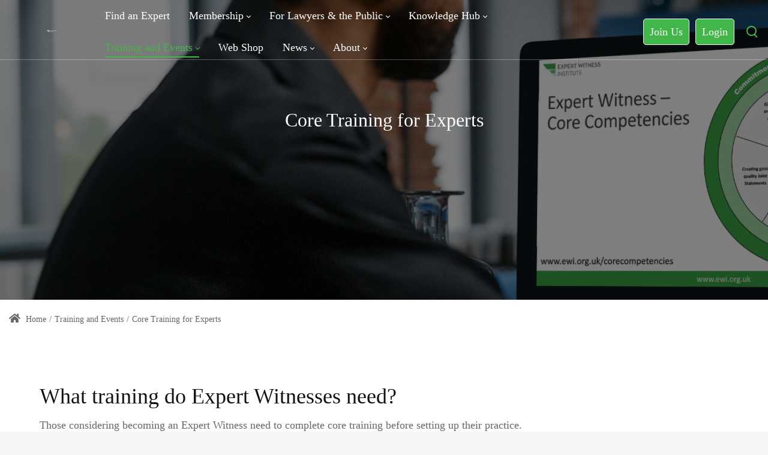

--- FILE ---
content_type: text/html; charset=utf-8
request_url: https://www.ewi.org.uk/coretraining
body_size: 49220
content:
<!DOCTYPE HTML PUBLIC "-//W3C//DTD HTML 4.0 Transitional//EN">
<html lang="en-GB" dir="ltr">
<head id="Head">

<meta content="text/html; charset=UTF-8" http-equiv="Content-Type">
<meta name="REVISIT-AFTER" content="1 DAYS">
<meta name="RATING" content="GENERAL">
<meta name="RESOURCE-TYPE" content="DOCUMENT">
<meta content="text/javascript" http-equiv="Content-Script-Type">
<meta content="text/css" http-equiv="Content-Style-Type">

<!-- Hotjar Tracking Code for https://www.ewi.org.uk/ -->
<script>
    (function(h,o,t,j,a,r){
        h.hj=h.hj||function(){(h.hj.q=h.hj.q||[]).push(arguments)};
        h._hjSettings={hjid:3647072,hjsv:6};
        a=o.getElementsByTagName('head')[0];
        r=o.createElement('script');r.async=1;
        r.src=t+h._hjSettings.hjid+j+h._hjSettings.hjsv;
        a.appendChild(r);
    })(window,document,'https://static.hotjar.com/c/hotjar-','.js?sv=');
</script><link rel='canonical' href='https://www.ewi.org.uk/coretraining'><meta name='twitter:card' content='summary_large_image'><meta name='twitter:site' content='www.ewi.org.uk'><meta name='twitter:creator' content='@ExpertWitnessIn'><meta name='twitter:title' content='Core Training for Experts'><meta name='twitter:url' content='https://www.ewi.org.uk/coretraining'><meta name='twitter:description' content='Those considering becoming an Expert Witness need to complete core training before setting up their practice.'><meta name='twitter:image' content='https://www.ewi.org.ukhttps://www.ewi.org.uk/Portals/0/Images/Opengraph Cards/CPDOpengraph.png?ver=o-P2WqbKlLSQYrEU5NsJKg%3d%3d'><meta property='og:title' content='Core Training for Experts'><meta property='og:type' content='article'><meta property='og:description' content='Those considering becoming an Expert Witness need to complete core training before setting up their practice.'><meta property='og:image' content='https://www.ewi.org.ukhttps://www.ewi.org.uk/Portals/0/Images/Opengraph Cards/CPDOpengraph.png?ver=o-P2WqbKlLSQYrEU5NsJKg%3d%3d'><meta property='og:url' content='https://www.ewi.org.uk/coretraining'><meta property='og:site_name' content='Expert Witness Institute'><title>
	Expert Witness Institute > Training and Events > Core Training for Experts
</title><meta id="MetaDescription" name="description" content="Those considering becoming an Expert Witness need to complete core training before setting up their practice."><meta id="MetaKeywords" name="keywords" content="Expert, Witness, core, training, "><meta id="MetaRobots" name="robots" content="INDEX, FOLLOW"><link href="/Portals/0-System/dnn-css-variables.css?cdv=1096" type="text/css" rel="stylesheet"><link href="/Resources/Shared/stylesheets/dnndefault/10.0.0/default.css?cdv=1096" type="text/css" rel="stylesheet"><link href="https://fonts.googleapis.com/css?family=Roboto:regular,500|Poppins:300,regular,500&amp;display=swap&amp;subset=&amp;cdv=1096" type="text/css" rel="stylesheet"><link href="/Portals/_default/skins/dng-theme-pro/resource/vendor/bootstrap/bootstrap.css?cdv=1096" type="text/css" rel="stylesheet"><link href="/Portals/_default/skins/dng-theme-pro/resource/vendor/Magnific-Popup-master/dist/magnific-popup.css?cdv=1096" type="text/css" rel="stylesheet"><link href="/Portals/_default/skins/dng-theme-pro/resource/vendor/ilightbox/css/ilightbox.css?cdv=1096" type="text/css" rel="stylesheet"><link href="/Portals/_default/skins/dng-theme-pro/resource/vendor/swiper/swiper.min.css?cdv=1096" type="text/css" rel="stylesheet"><link href="/Portals/_default/skins/dng-theme-pro/resource/vendor/soon/soon.min.css?cdv=1096" type="text/css" rel="stylesheet"><link href="https://use.fontawesome.com/releases/v5.8.2/css/all.css?cdv=1096" type="text/css" rel="stylesheet"><link href="/Portals/_default/skins/dng-theme-pro/resource/css/linearicons.css?cdv=1096" type="text/css" rel="stylesheet"><link href="/Portals/_default/skins/dng-theme-pro/resource/css/jquery.mmenu.css?cdv=1096" type="text/css" rel="stylesheet"><link href="/Portals/_default/skins/dng-theme-pro/resource/css/animate.min.css?cdv=1096" type="text/css" rel="stylesheet"><link href="/Portals/_default/skins/dng-theme-pro/Layouts/0/LayoutDB.Header.business-01.css?cdv=1096" type="text/css" rel="stylesheet"><link href="/Portals/_default/skins/dng-theme-pro/Layouts/0/LayoutDB.Content.default.css?cdv=1096" type="text/css" rel="stylesheet"><link href="/Portals/_default/skins/dng-theme-pro/Layouts/0/LayoutDB.Footer.default.css?cdv=1096" type="text/css" rel="stylesheet"><link href="/Portals/_default/skins/dng-theme-pro/resource/css/pagetitle.css?cdv=1096" type="text/css" rel="stylesheet"><link href="/Portals/_default/skins/dng-theme-pro/resource/css/breadcrumbs.css?cdv=1096" type="text/css" rel="stylesheet"><link href="/Resources/Search/SearchSkinObjectPreview.css?cdv=1096" type="text/css" rel="stylesheet"><link href="/Portals/_default/skins/dng-theme-pro/skin.css?cdv=1096" type="text/css" rel="stylesheet"><link href="/Portals/_default/skins/dng-theme-pro/resource/css/post.css?cdv=1096" type="text/css" rel="stylesheet"><link href="/Portals/_default/skins/dng-theme-pro/resource/css/button.css?cdv=1096" type="text/css" rel="stylesheet"><link href="/Portals/_default/skins/dng-theme-pro/resource/css/accordion.css?cdv=1096" type="text/css" rel="stylesheet"><link href="/Portals/_default/skins/dng-theme-pro/resource/css/tab.css?cdv=1096" type="text/css" rel="stylesheet"><link href="/Portals/_default/skins/dng-theme-pro/resource/css/pricing.css?cdv=1096" type="text/css" rel="stylesheet"><link href="/Portals/_default/skins/dng-theme-pro/resource/css/list.css?cdv=1096" type="text/css" rel="stylesheet"><link href="/Portals/_default/skins/dng-theme-pro/resource/css/promoboxes.css?cdv=1096" type="text/css" rel="stylesheet"><link href="/Portals/_default/skins/dng-theme-pro/resource/css/blockquote.css?cdv=1096" type="text/css" rel="stylesheet"><link href="/Portals/_default/skins/dng-theme-pro/resource/css/clients.css?cdv=1096" type="text/css" rel="stylesheet"><link href="/Portals/_default/skins/dng-theme-pro/resource/css/infobox.css?cdv=1096" type="text/css" rel="stylesheet"><link href="/Portals/_default/skins/dng-theme-pro/resource/css/title.css?cdv=1096" type="text/css" rel="stylesheet"><link href="/Portals/_default/skins/dng-theme-pro/resource/css/imagebox.css?cdv=1096" type="text/css" rel="stylesheet"><link href="/Portals/_default/skins/dng-theme-pro/resource/css/counter.css?cdv=1096" type="text/css" rel="stylesheet"><link href="/Portals/_default/skins/dng-theme-pro/resource/css/testimonials.css?cdv=1096" type="text/css" rel="stylesheet"><link href="/Portals/_default/skins/dng-theme-pro/resource/css/icon-list.css?cdv=1096" type="text/css" rel="stylesheet"><link href="/Portals/_default/skins/dng-theme-pro/resource/css/blog-list.css?cdv=1096" type="text/css" rel="stylesheet"><link href="/Portals/_default/skins/dng-theme-pro/resource/css/blog.css?cdv=1096" type="text/css" rel="stylesheet"><link href="/Portals/_default/skins/dng-theme-pro/resource/css/portfolios.css?cdv=1096" type="text/css" rel="stylesheet"><link href="/Portals/_default/skins/dng-theme-pro/resource/css/ourteam.css?cdv=1096" type="text/css" rel="stylesheet"><link href="/Portals/_default/skins/dng-theme-pro/resource/css/isotope.css?cdv=1096" type="text/css" rel="stylesheet"><link href="/Portals/_default/skins/dng-theme-pro/resource/css/dng-cascading-images.css?cdv=1096" type="text/css" rel="stylesheet"><link href="/Portals/_default/skins/dng-theme-pro/resource/css/hotspot.css?cdv=1096" type="text/css" rel="stylesheet"><link href="/Portals/_default/skins/dng-theme-pro/resource/css/color.css?cdv=1096" type="text/css" rel="stylesheet"><link href="/Portals/_default/skins/dng-theme-pro/resource/css/header.css?cdv=1096" type="text/css" rel="stylesheet"><link href="/Portals/_default/skins/dng-theme-pro/resource/css/topiconbox.css?cdv=1096" type="text/css" rel="stylesheet"><link href="/Portals/_default/skins/dng-theme-pro/resource/css/sideiconbox.css?cdv=1096" type="text/css" rel="stylesheet"><link href="/Portals/_default/skins/dng-theme-pro/resource/css/loadlist.css?cdv=1096" type="text/css" rel="stylesheet"><link href="/Portals/_default/skins/dng-theme-pro/resource/css/chartlist.css?cdv=1096" type="text/css" rel="stylesheet"><link href="/Portals/_default/skins/dng-theme-pro/resource/css/flipbox.css?cdv=1096" type="text/css" rel="stylesheet"><link href="/Portals/_default/skins/dng-theme-pro/resource/css/time-line.css?cdv=1096" type="text/css" rel="stylesheet"><link href="/Portals/_default/skins/dng-theme-pro/resource/css/page-law.css?cdv=1096" type="text/css" rel="stylesheet"><link href="/Portals/_default/skins/dng-theme-pro/resource/css/page-contentbuilder.css?cdv=1096" type="text/css" rel="stylesheet"><link href="/Portals/_default/skins/dng-theme-pro/resource/css/theme.css?cdv=1096" type="text/css" rel="stylesheet"><link href="/Portals/_default/skins/dng-theme-pro/global-0.css?cdv=1096" type="text/css" rel="stylesheet"><link href="/Portals/_default/containers/dng-theme-pro/container.css?cdv=1096" type="text/css" rel="stylesheet"><link href="/Portals/0/portal.css?cdv=1096" type="text/css" rel="stylesheet"><link href="/Portals/0/home.css?cdv=1096" type="text/css" rel="stylesheet"><link href="/DesktopModules/DNNGo_ThemePluginPro/Resource/css/jquery.mmenu.css?cdv=1096" type="text/css" rel="stylesheet"><script src="/Resources/libraries/jQuery/03_07_01/jquery.js?cdv=1096" type="text/javascript"></script><script src="/Resources/libraries/jQuery-Migrate/03_04_01/jquery-migrate.js?cdv=1096" type="text/javascript"></script><script src="/Resources/libraries/jQuery-UI/01_13_03/jquery-ui.min.js?cdv=1096" type="text/javascript"></script><!-- Google tag (gtag.js) -->
<script async="" src="https://www.googletagmanager.com/gtag/js?id=G-G7PBM4B01M"></script>
<script>
  window.dataLayer = window.dataLayer || [];
  function gtag(){dataLayer.push(arguments);}
  gtag('js', new Date());

  gtag('config', 'G-G7PBM4B01M');
</script>

<!-- Hotjar Tracking Code for https://www.ewi.org.uk/ -->
<script>
    (function(h,o,t,j,a,r){
        h.hj=h.hj||function(){(h.hj.q=h.hj.q||[]).push(arguments)};
        h._hjSettings={hjid:3647072,hjsv:6};
        a=o.getElementsByTagName('head')[0];
        r=o.createElement('script');r.async=1;
        r.src=t+h._hjSettings.hjid+j+h._hjSettings.hjsv;
        a.appendChild(r);
    })(window,document,'https://static.hotjar.com/c/hotjar-','.js?sv=');
</script><link rel='icon' href='/Portals/0/ewifavicon.ico?ver=BFrbQgfXRTw3l3dywBdUUA%3d%3d' type='image/x-icon'><meta name="viewport" content="width=device-width,height=device-height, minimum-scale=1.0"><meta http-equiv="X-UA-Compatible" content="IE=edge"><link href="/Portals/_default/skins/dng-theme-pro/css/custom.css" media="screen" type="text/css" rel="stylesheet"><link href="/Portals/_default/skins/dng-theme-pro/css/ewi3.min.css" media="screen" type="text/css" rel="stylesheet"></head>
<body id="Body" class="Page-Core_Training_for_Experts Level-1  L0_Training_and_Events L1_Core_Training_for_Experts  Id55 Id167  L0_Nr5 L1_Nr2 CP-None PageType_Normal UPR_All_Users Cult-en_GB Lang-en">

    <form method="post" action="/coretraining" id="Form" enctype="multipart/form-data">
<div class="aspNetHidden">
<input type="hidden" name="__EVENTTARGET" id="__EVENTTARGET" value="">
<input type="hidden" name="__EVENTARGUMENT" id="__EVENTARGUMENT" value="">
<input type="hidden" name="__VIEWSTATE" id="__VIEWSTATE" value="RVH2raY+EBsYdW0/PdOVpWCd6hnScjoxo39/comIv7nCmZv2gFj39nchFilwKMqIxzlvbHkSnk/OTPDaxg/kVK9EmkN9bOs7PpFi2NY/3o/iRmEYYqaJKCkuSQM8Ei95MViZ8d8WC2NmYlolU5DZ0mpIlu6nSgWgQ41PW02xET90I89UK3G5BFzuwRdGRL/ZiuA74VoRDNPnqrcyuZdDRjij7546X7RDEt8MPfvovMxx2MKuyNTzC5YW3p3n1WkgFW+AYR1HD+9BCm7e+D8zYjaVdQUGecNPgE/CN1u+S8E9UXpHh2MH8ryGcJUA4QcwTvCT4e90IfeBsYQq7u/+mxMNn3ln2rwiQ4YKNof6XvOmW0qX3BAeR/t/[base64]/cFK3ZXVnzY4Cz9CN75Yu3driesqepXgKy2wey6uWgVAbg1wX05mTEl1YHeL/0Hmu+NeiyTGY2q2WQPT8bKTG54m75nl+XZw/J0ERSMQDZmq2GFg6SScNPh4vmPpMJSvCrv0UltO0jt+MnGwphLPQFiS5V40pzfzd5o/4NQgZfyjtG32i/VF+lXiM+u+qtBAJbLUQgk3wLU2cEBTyAznS7HgoiJx6w1L9FBCZOcERTem0h2DOF64ti71/dSrj2cgoqd3bsgK5QiGxQNsAPGEjdPnS2qiJvxqiRHZmhVbjs2/pmDh8WmNAez0mU4fUO+nhPD7i7P4IpdunV3H24Y93tYnyYj7RIpvndcZXBf94mkZDQ5kKRIAi1c1Fum3hbSwLxvIa1QfeTFn/[base64]/7mKOdVqvzXBCJS2TkOrVQn/3A7Oa/kS2gHH48SrlxnjJgStVCy/7DfrRsOjSa1XPXj7T1OxMIWRYnHAQVuynHCAmXtEgDHRBAPNM8tz4JL9FD/3Wfft2XYhiJWfzu5tKr6026GqkYHI3NsD7Fawmbi6UYyE7cvtZtJSSbiJ4ByT28J4ij+OOcrKaWvGuPUbFCpymWRZaW3Da7BGf33irzfTj0qrVLxZZ/ixuWaYCaib/6L9rS71N4ugjeq3+EvNGx3WyQKMtkw8Xbv6piZvaAG1bLyaH/rIUsCrMhDGHiOYaTFglbSUhu8v8ydvSnjhoAjZSOPas/YRaTLlEc+wUJ+H1bTGGE2yr76QxIPFu3kZDd+ZkXG/KVTT41Lq0uvD/HgDN1SutaS1WGIEe4P0UzButvNerxaH2K4cLh6ZTLVHo8eIBRiTgqkB/ke6mEEJXzMOoKzxEZDfZfLHibmAr27YGIdkp01laMFUyuWvmD01DTB82XpVmoO5YKQ1nlqrkB0d837SSKRmV9AginTBE59ismLrvb/X5yN0junIFlk96e+HDuPnBFedELWlGtQCVDAem/4la9+Ros0a8v3QXX2yj7cXiuRYqgn34BdTrayA5v4MI7FIoY2y2333zQ3DW2rkR066QaPZMG2BjkKAFDo+ZYqxC38TYj/d4bLcMJuPCwasRDv1QgC3FBBp6uXaTyRIvUgMUd//4WclNulb1qikmVwFJQNPn6NkA/5USTZywzlO9nncQuDexkKqB5axwsvAkVFTzV+vbCG3Y0OYTedxzeaZ7Tx5Pqve9YDC/IB3u1Vq5H4ja2be+nk0Zs5wphLBM7h+KyXQZUfNlpvqJ/IhWdnSki+rYIsn7YzCCVpULKWV3aYazUfqvLU7j45BZeiSDjRHNiS3oCFSGe9DEf/YjpOhBxXCjyVHZGBfVoOFJgYJMWlrMTrEcxEyf8OXDdhHVY0uwLkQgv7nLjLQ4c9mU0hYnSqE8Y9lsWCtHgp4Qx+gakTFRqv0U8wgWIXO6YJFJmMfaePSmKOLt74ufSt3b9RdLU04pgwwufN64/0A78yKp/fNuvhf49xKUkBbGGVpew9mELuavtUTR1wociWQm53jvY0ELOfNyutjKR/SRRcS5kHy9cDuPB0sAldYj+35mb/x9ohCbtqG4YU6W+o1LDvVX3QVh83wpDE9Cn0YdgI6p3fyeHKtADnJI+eQ5VBXaSt/u9fL7GlXlzmotO3NTP5GjAzkbJKiLOloQIZVicwY4G9Y++Ajc+tKszvmbn4vECkEOHwKXZYbiyGn14cSh6ER3AyIgC9mRrORzwZjJaLYMDM+fY2WY4We0EVwZwNhTUPKnKroocj762Q/sOA3wcaRb++kucIeLHB1KpY7lYhG13wM7jZXtDzyiz1Ppxf3WlzZ8h+NztDokrngiXTSq4s1CEK5gzPRa+jsHmXMkFtQ+hAv8tT4hpa4cRazY9m/Jyfpgf3sy2xqJFwel6+xpocEjlJP+Lz0UvsqNPCg2F2p0MGz/Z4p5lMmm4Vr+h4epTuRj3u0fFEk8T+WJlS+CPWnR+eaDZYzMDludmWQr2cJRSeCBsMQd5iR7moCrLzswEvKuUkqpu9WWbyK1a1O2qd1aK8+HhKWULRix/HUvJnYJggTDtXqWK5zyFYU2dQTxWcJ4WVBKI3JpTK6Fxy+LIGP8byonsqaERE93EoKx1tnHyx4B2jZeEpjj6E/IGkLqAGMhT7MRE8/fO4SAmvTM/fSoHf+ajzs0k/3f5SV/Sh2Q1jTBcFhvdrmeFPABXbV/X/5ftuUbrMVqK1RAzGzaRo976AWfnpfIwUTziqtLQV3CUiWxyxJD6GcKQMcikqzyUwrOCIAjWYn4WByXZTLfbQUjDuiIoa6dz0U71SgvbV1eIqRB0/rXLIGGFXceIHjeEBhKSmuy4OOiXinUPvb+JjIP7rgi4k/R8hmvc4RzbzVXpBOpNm5oeSNk+T3mgosi8avK8ZsOCT23/Ss63LlG6el0dpIzBtr260vmoa7Ff52+0pya2pz3dHo55jxXkB8b7YAn2VGhlKEfe4SK8hmeSuGAP1Fwr8crf0zGa4+pQ+agGZOVQqmsetZJQ/BFW5arVLA3l8rHTNSsDAuAiVHhuVKmU+DX/9WMmtEqpL8Z/keb7bPDGbufrwjAFuknfaXpCMnGEa7+mni5rQKN82OMm2UxAPdzfMmTqeLGeLsV0UcrdszR444p+PDUrUlEFZNHbcmqObOYU+a3lC1Az9lZyitTfZ8BxiRPwtamytByf/K6b4VSBBKE47kTFZCYekKv7iwCTnBUVsMaHA5Vkd11AhibpGtxQpbxZYSPpphBDWZcVEkSHtwBJgG4HdBxNKxN66u3Hr9fLXtwXOpdSeyMC1qj+EMXv2cU2WpWw6eOlek1TMRi85/zWkZEaYgAl04+v2wKuBcnfFbjuQ/kFl73g5i1jqxQ34+ra2Dwh4s9s9ztMXUkiu9mg4vmksxOKr6uf1NSX3MAiW3BMYCtki2cCL1JRG/CmtYxQEfCV9amymHIw1erbrD6ep5uMOeF69n2jWxMBCGHZhhc+tmq9JUpM+WZBzWiFDK9goCN654aT+N/0VZatbMfIQ71C8nhyFuqWkPXgiz5jqR08E9pd3N1h8F/[base64]/60uXycT2SA1AY0vH8d6sqLIMlxtJaYnRRpq7KIUTwaMKoHq0W4Id4Rgl/owg8B8+0kjo+fb6LZr6XfQNfzAg+5BM/4yIlaPghjZzZsLtq2s3UEyUOYV8oUVG+zxN85iAobHCvTqPjomO8U6IlJXH2xslgfTZnoWxvPkfgOq5mgoBkVxiY+fSM7e6tj8+qOAPkHieuSfuMtG2ZEYB4Ntuyf9pWggMtvTxkoAtIQVR3aU806jfCxRqmlHIurJtZ1GdxHD8m7mEugGqN/sLTxvsrVfKKmZVWHg6bibw9//kXwdhBhOUXrlBo7/oeDFDNxAZ7kNZnSASIH7xFEQ47BjUz9e41FbK8WHR0KLKsGyZcnQLgdEhbUlfCw56Ev5ikieGTswOwueD0qiMdJ0otOOXnfv/QOJ7BnW/[base64]/G/[base64]/gXOXNaFFFlY8sZJlb5qbJKE9e9tqXeoyNd2lx2ilEzyolffZVH47qZ2TnAyboje3WILXe9qBhdUtFO6a2ybuRMxDM908K+TDLJYAszk6Nl3zT/nouLSVvh3LH2X8fsouA2RHhXgXIOgY/q5yTWGydhuP6/kjjsawABDREijJs+udTmCHAfpYhSiW8OFXXwlDnE57zeBLwcGBHXMJ83Rk/Qe68rGV1BT3mC0y2N0ZigoA6OPR+3928He25a2QnfoshmDsRvccz6blCbsTrXDvkTh1/Y1KRobZ4mQ/Ud4IxLMY7RCgm1XbW1Z2LQJuDikmc+uWG+BQEJbF8kn7vIGo9Ngkgr4L7khtAABgp17skHBlB9dmalk1zGybM3jXQx5mPVLctFGPNjBKKYDv2lbRxVn/Kre+15px91gpWDsImhe/[base64]/ISa7dUix7MVOgTBiBNy77DK23LqGVQw1SXCr2nlmUxNZdShB6WMnqcq1SXf7IyWedgakceq3Y7P+bVavL3SQ6U7smYUNNT6Jf/AnKyKAqtSWI+uLesLvbBg8ScTXAJplPoCe5OG9Ii0FEHErxUMxCHIIpF6qm1cg8LjYVsZEm7nxTVb7FB5w5tw8Wh4xIFLh8QD/WCOq0OuLUCL3rY43iwRXqp3WJ8RawDMRZ6GlRPMDv6veYGpt9xqi4RUad5UD3cSs8mdeHv0fEtrK4nbeSys8DEsGiPTUEnewYNS71xajC9TTm75XhgTnvovUgjG/06Mk9UwgN0w/oKyype7RwGVcUzfK6gdpnPsTZxpvrMCfmIBsM4I909+nmL/gmikpZZMMPmX3nz1wlggRYu6xPNevlwQOZdNULhidy14Md8pqIqa4tgN6D591RJjxaYY2D4CicVnJMcaP2m4AYhW2mcxXc7PLeT39LuB3vX4IUnxGLfL72ihK5xw36L/A3xp9y1JmpM5ZUgOEceP556Sl/TsEEcm9Y8jq76j73hSG0Cu6Rhj4Mtd0SqlVO6EYP8wkHrYT7s75w5nShPawI3k7ESDfv+j34DfBQ3NIEbsY+JrJRYsYdVT91sbKC+LJflYu5o22Bf80K3+ReSUlWx18IaPbJMwYZkyUYwNbqXm31BfN7xjpzEVC2fW+8qrnCXSD0cjKYa++zhciHXfuV7QQstt/nccidPBvkLnJaCuva79JXK6hCcG+KU780L7T5s52S0UtnTW00BhdoeaEevSjyhcNK1+/vKKOTS4dSaQhsJlHfcfW6QCRCfcXdvJMAIfVsj0XtLd8kW9g7ts9rtyosLMOy2PQZIKTnNZ21LI/rQ+3xTZfm+lZdzhPt1pK3nIuh/qFDe48T6Crm2Xu2mh5gGK2xo/jFYgyyKm0Uk8Q8Ez+oTo2uU8e8y9CVJM1p2+wPrI1o/[base64]/wLYygGxWIr57VIc4w0WcQAdMLTo0x3bZ3JI83TUrvqaFy7KZCBfR8UD+AiC2LECV0noh+kPGp5BBA0TdkeFBCXjQr6PvccoDBka1yKcHkOjP9TNM1Bs2OG0BxDWmXWsxj80ZPzByojW5EuBhkyqM1SlvKrczhYS+P6BuqBemWejgvsuYtcaQLR3f/UlmgscXYJv7sH4z3hodRlabMvcD65an+NwXMdPV7M+I3GfwhX8i2JwOXGX3ILAKI+W6WApJhRCehsHMTijYJ6GdCgd4M9alZqLpau9DHB2ydSY+qZq/vJswi2/PU3gvTAdRSxKWJht2SH2EIfCce+ccGBSseqQ/PdX7RUIhECkIM9rjTkHEl+9vNo6Cmr9kj4AiKXTSCXX1qK5MNG5RVhJbK4PoZwGHTe04/OLHet6LcjNM5LE2yp7k0W2qEudYYdDJ36lvPXe3EBp3Jbl/tidstThykvJoo1O5UrhaSDBlNXO0xpdTyQqcDYt7NXFsTp97SCoxIYAM2w2Y3a3SknwhiR0eAT40PpZ/ugJsrp7prGdLk/Wz4KHhU/9Y5VXylUTehx4WUOQ23agt8wD7I9gEE+ek11kOdzfRr/xkTUeFBHT9bAosia/Yk8k+8oMlMvVZ/hgUdn+mXcIGrUSZkEHEuopQt/SoRgnoDPdtOltovsUJu5elP/4BTa2EnfbxkB9UVDGuEqeMy7MnJCYCMoV0/cSL26OlnX0556q/CieOZfg3igHJxHKWeizKao1ZvRbWtMR6QF8Bf30jpA5zveSLBXkftNo8bLXfnyrVO2x66EIvvDyUn2KFZBSYyTq61saXKez5vPLXgRqiZWfvxl47XiMfmT4PKI3rkBVm2lp5iYjezXlDjYb5K/[base64]/TGTVQ9jD+YTHrTFYsyqOxI8iz0xYGoeNQat9Q49IHDB15XaUo2RiKCQ5iMnZ1ABmkGC9KuIZgcwII1/w93jmXRZ6iqxLxS0RlFvI639ke+d2WZcixbclfadbtZP66teU/vpz6rCp7ZBcsqkl89jayMvbW34NqvwBixefLFSb3p9Oi7RDbQHPyAi85yJPVZMYyIdac2yS1HzVXHn2jNQSZ4gHJwMb1OR5hsbXNcr4kwA4sbISgDDwIue8/TqQoLwcX/c+TVfus16KyxHJiyz0VBPnOA/TYexgvFBvt4BglTsWLqemBHVLYFGyEEQI6xxzArYyvsIGGDhDgAcA3qDW53fingawufOkcY8mLsViVb+kHOIOVJ8E6OO1Ec2s+Zr7bGNIc1LlZ2JO1ZNGS/lIZ7aHa17VDNeefWDI5qmq7o0MaJR1MauSp6uexfJ5SbRWQnmONLiNy+TxPnEcb4kQxh2golclqx+Dou4P/5u+lE8we4X//DHfJoZeatlRe2gIKAOJU4DWxjAfpXX/IBFNEl0JIzE64UnTLOZ0K+jsW5oZt1cEjANZpjntn2i8HV9SXK2ss14QK1mIZ2OGjelj2tok+vlyOQllxuKSJ/rGyEvqNzqx0mO0DNK3SnghRsm5XobDi52L75OGdZwc9Oi3V6K9FNza2Nd6uxiTkz/EVq7SQQfxNQ2xJFgAwPYAPcBZ34ReiXg+sIQK1dH0r9v1d5F4B/vY6TKI4U2VKxuD/WMoJA6UwNn8gd7G7Y7+viSXHKlUOMNr+0Ow/tTc+TNP9u31PSqEWsjzqd+WhhajJYzues9cvJlGIuma7+DOvwNHJ5uH/pvFka6+5LUo2FPnPD65+UC1ht9bX4kO3WiT8gnVEXKeImAGjHD0vXTj/UVpGgbe27C5Bor3v4Fq4HmJ0Wg2q+6WFvKZQ3AA+6yVPMOoANaExVELUTcXmp8LySD1IHcefmEqQVPmQb/qxSEDBehneRPGGgHP2sOxxi+z86cjTQ1vEeiwaN+ehOX5Me/30TAUhItJe09Dqc7XJlJbd8bJuHgHrD2VuqeMdRddaQTGMeK7lOpmhzW6D2hEQCFBArlBomCb1LZSCzCkmWurSAu/5H93tEpMdqjk0Bgst0Qy7ZVj8vcs6YSGSDcEoxDwvcx6OqTFrzqSQWdVcBel3T7zpJtqjrtXZP1FxgbPzeyFMUpY8cXhmxl8wrPeka8/nKydonaiV7hpGaNcgF7mmPsYRwL3QYGrWmhQVUlWqhWbeccmDF31m0fBwJsXtDVcu9jbPSUf+8u+B5epvVpS4j8MTn/FUuZ8SQ+R+jiyfyjVO6ZrxYthFmNG0TQkFgHU1ZwansCSKMB/ZMhQYgCgd2vo41rr2rQYxqLHFxGLU7ZUDfCo+ZTErYBo+XwlFiMwoC8gcEnTjled3htYovHYXoWobYXl3Tx/rvZ1hR5Ty7pcgK8GOTUJUs/P24XJbLvM7BL2vVQJv9sbUA7Ft+nHWFR6ShCETcnKQeOTkSLsqaApltP8b/rtcOCFyaZX4cSuQ7Wp1my7EFPId0wFijjVK5YrQmhNdMtmVix2fn1bHDeBgaJ1lTzVlYptoD2d7PrsTUeWsUoh/6OakJF7ykR21ChGkOUN5rVfH39bGjLscUpBGTOm7aQdYDBB2oQixgwit1Ob/HzODtyLvY3nukkLyeWULTbGsRf17/5SCU1mRBkYlOMzZ6zTV7meaNfcVjMHFTXClcoRWTYJk/whRYvvLoFtiQ/BwFVh1CELyno32Ksh1a+ocSYbTtSiFDXClOxTg+pHdAbBnLGHh0wftbc3cmNIgKwz4WroTc1y35CMF8au3G7CWRUXL/1uCX3vhMyr8Sa08LJbv7edQMpGxoM1xoDTFyJ5K5IVput30Sz+ZuqnUqH/18SmvUDnPPaCU5lWgtUq7GLMKuBPZi0iiYzBsF5eg+nNqhNZzOqFwvXqAi7TPRAIUMActfrWF5gQRwGmPrHOZKQW4hUwjpp3D/fC9I/B963lLqAT3VW+qZCvyKiQkSF+KchUX2itGnOuymAr87Id/VvoN0ePR2CCi8Gzo7ZrBM7wjjzcwHrPbtkpjRq+odtyW/3MDEnd53zyZKmioRfpHRYKiEiR68yeMoK8G30pREAffUReSue9Uz+MEmE993vzpKlDtPExBewEm+tKV+GmftUM6e9a2odjRnxO8L+SlrWtY8V212i7avdRNxIpslybXI2/6LxijDUYrBBYx+oO+c3ynf4+fxFWE4hsPmgCy0rczn5GLQR/mdW2TryYdULowW+miJ639BvjQtjYJVwyAoMdN1sk07wNf9olz23LUnQm1PS+qKkkHYOj+Gb0LEsPIdKG6lsfe2pTBwhzhr58OQ5L4M+tB/DsqRWMm1uTwIpnsNWU6xEzNE3wuVrK1uWn2Bo7sOmpbbazTWrY2F4CnJ65o10SqGzyIfPhv5m+r/XmIgEmD+vXmxzocni1+oTQEm+fvTCN9CN6Sc42QxkijU6W+B+VNoGjXB67b/eEVFoOWbwpNXZcLICQ5lBQqkJhOPS2CsowBIm08h7HKmbjB6R6ZooPlfRrxanbf+ocMl9mrhE+xA9NdaQ3SBpeUO0No2lbjQQQ2su7/e2ri8ndlAgf4A1HcNjEtDJ/gVPTaflpgWvC1EfhDfgpL/kiyGtebNVSqcicmUDcXmWSHWUcgOmyEL/kCjfBpzM/WSmrZxS5vRIwsm8RnRRFr1o4HJ8+oN04KIOWeiGjB/RQ9T5zqtvN6IP7pJupK3NM9pdEPWJa1Hzbcbu4eyT/YFk6Z1OgPNQJl7ktOnUQN2kUzDWc0pFfGmFNkVOH/2bU3RJC/HSK6r5QAnirZrSjnm39aP9Ly6ieLxg9qXK9qADxGx/wzFgLtFotO6C18h2Ul0sa299HUMKdI0asuYHFwH5xrLmVay6q6N7aHynsPqRaJri2GIpRTydDYM0+s/zH2cBb9BaoiPq0J6fNOgAUU//qK5W5wIGQj/0QbiJSyA0ZnEn9Wuy0pJG6jGJa4Aq66yMb4mVqrSPy6dUtQBvZet3oF/gS1DM/wm4My7xD7CXGnUaFZB2E6IGBiCV7UVe7BKNOy27FCOEati2JY13z+EZU/LJ10s8efsaDi0ZKVFwa6TRq4ciGTl1udAHTjatYIFcG8j0YTr1OIZ8/zA8KdIBJXuRmQsynBf9DwW3Gipjr16EQylxIkMUT95Q6XFdzYNFdWuh4Rk4y1OXzPGObGJzTyeRT/sUuz2AXoyBJ75tXWmCWTZo/+0ZFsNpoboIHElE6Gyi2v8VPGWcsY6TBu5Pk9+fHrWkB6V3xtzxYl45WNGEIA1sdR/RgnWZ16blqj5ZmZa26+cvsZuqhT74CbthCkHlKkxRWx+cduEQeAGfBlVhzThwoKH9uzpPvP8f6S828eu4XCWFrNW6hetHbiF3uSUfGbqDHPpkyxMvINpBgvdxXBVXtx/qwrr2Xa9yVnhP4CAIzNDqVgjfTZWtUuXXSToY/dmleJ6Vkey5KQXxEYaOzpY+hRLE9OxG4i+7Iubm7h6XwTeg6Z7wzVNlKpZTOWKB/SYQgzs2hRe2JLKu9RVDpwR28PmFVZCnd4M4fkj1XwNpcCXb5LljIAh51O7qRaMlr/Peg/yYr08WXm+kCYOHhIytfoKZD9J4q6hfIjfo9BHQyah2Eiea5O1thCpfeR/XtZts9Gy0FzHV7Ite3NgHPdcFy5RurTEmsu/25lzIAQdPgG6z79qepsaiDFQvNAySq0xjqDfxv9kRNi2hBnV5f3nCUQKvMJWj7JQ1f8q8Io9jwTuDZDkhTe+yAvDV7JA9fE26phRJ1Bs+lm5YdmaXQMYQKBYdDxS3R7RfbKbAi0eY75GDByLyyQHS3v+oFErKtno5+f8vK+L1JX1Lg/Jj2T/XE9zVbSNv9/KDVCbJkBte1prjcZh5ffdvlcx6IYBGtqjY66nfEapiIDubANCXIj/[base64]/wX8yU9tyLJ0VcF39v6QzIPyUbBLgcMIpCZcVSLDUTgAaw9SVzZbnxypYhGlq0zEwYsIxDQm7QXooxMv5XE8FVMWpZJ9qOd7qGZFk6wIk9Sn/MgF5IfejG2ISR+L/JJWdhBzVhX5V7s5bHFIMzrgs/RGNFKKRtRV4D3DMwULIpTgBH+e1C1fQ29v31NTGHPmenKRkxGmSL0hgjlxsbMwmpzA2ZbwEOly/t1mhkcIUypWvBsu+Cz7LdzO6/hJcWTax+LH3vqAp5tmiHDE3CiLqtcvnOaN4dg6vfTi+C6dw/GWlZaYekpuRe/pRGuzFjfD6mInDnXR4O4AHmfwCIAPy8prK1Ws5hdzB5Gz9xsaDHe/tTq/pCmElzxJDL7ACvscL21XrKCMhiUke/0fZCJZRI+RNCkUtse2ls8A9THNWGtEDnLyUoSj/iydv0OIO/[base64]/2nPwvZPJ6kfqcLtlMDmtk8YuV95jw2+SHn6/eBjtbfPH9TA2l4P40T2o4ZpizqH/[base64]/xSaDI9zwgMwh2G1lMSoo6AJ7DIy90rFzUz+tdJph8mOP1Gh2j8vD/H2ADWlOIoBnsVP4Xdh0o0BggIbLWfbu/3r7DWUXkg85iiaLYhd1wO9ArxTmBO0zwif1fJLlhHjEr9vJ8K5U8W3s7L7pLGxqv1fEMHgv5nJUDU37t0yi+jnD+fbN7ixw3ko9Xn/XZuxFXZmtaGlfPL6u9PIbUJjwZgJXWS/HYuef9ltdCxroX9YeNk68fX9sGz5Okl7T3sPhkdaZeL/5i4Ak8KiWlso7qQwp7GCu8syFWXXZipJhEsXoqbcIH98HityXrGWjtRIF+e83meLGpR4TisNSnoUlG/rjH4m+eyfYvy/CaJsT6oO4+QUcGa0PgP0heU21FvFKgSpEBTTlKCVABnMnAINebaQu07P7lFUSQezz/4OutNzC/70dZUkjORQp25QewIUIdJyjiJni1UsOMPCBSvoOV6ZlrlKCmqCrJcxzhMBkFyxJV1ZcDqmeDTdPmyURxX6iIcQFhx13NdeZDp0ZearqEQBJ6X7W/Os9ZK7ZA795jIsXmzkEjfq8yyyxwsmebNBemXawhCNiF1MmAt7jK5+lKRIDlkjLJ8JRGrZMaISAdEI+G+BI/xIvmU11c+Tk29PzDQE9vxHpKOlw9sPhIF81KszK2qr38ThyUyBQf2THDMlPucjkDAC5wF6iGqA8Xmauzn5rXMMYeyoo4fEwZfyU5tJKJInuWvDs5fex/GrPP/gWNapManovQ0mcbwq8O8WeJYx4ucQTYt/Ydrh0DOxkL/g6EPo4+fg+3tstK1fhSvc8GWLx6nwUahilSbktCamuoUKxjIVXjVbU6R15a/uyJjBTHeC8hWbb2q4aMz6oRfKTrkcdvixksm9V+3RLQJGsdp4bQvFyWPaBw9nfuuqw3+I17IsqslFO3KFyV8taE2ERDJ+IZYhZTK34JAIZQSaKlKqswYKkxqjWNk1FTE6RePtGO65C/vm037l+RwW1LBqu/[base64]/bTVtfZKCj45HCFBujj7lrVan63DvKpP9MRDZ5MHj7s8SLjDXkSVtDOx0C0kpAbHVy/vzmQSnsDIJZbjV1V6B0nUaeE4P2S8114HeGh8ak5j6Vk/[base64]/1YnwaOIOqAIpvypfs+tT1fQqQPXmYuA9GLHekuJ5ZhWLZb/DCz4PUdrznfSEnxUPwyAOKrLdqfn4nJnoMuCrvj8JP5T2nu+TjWKZwiK+6T07ZsBx8zWDej2J5Ey0hY3WdlH9anoNgD0fD04HV4G49nlxyWV4aVUn+I4KprruObBks7bG5grFctvwGthUiuHGA6FjE7zc4R7LbSSmRPkpwaTyIGDlQU/IjKqKqKBkyA21na5ns59nFc8wz6SM/DuU9IkurtvcCdBqaF5Zang6Q5Q7RLGejDnf87hzn4BAtsf8oz2VZxhBdy9EQd8uX2Ax8D/k1h0uQ8n7SdS0KqgC/9v8hW1WxPq00sKwdVByPcT221yCOL+ibO45sFUm5QeT8369eui9kZzxkiaIND+H+D5HLg3hJ5JBKIbHnFSqadofvoxt7ThQ0F/8f0bikKEv4FgkO72DmQ7GaLpKKgNuerUKLMGeSkySCeya1j1vX9wbmhKrVL0acKAkF/hOvO/+1c7KwKE4FoOo+Na7XMTs2NGCJhjJcOH3myhvQbKutfP15YzeV/yRDPjac+yOkmB6UMM0fVN0JnmO3ELa3MjsF2DaW5Y5WNmV9aZCwSF0Za0+5cEiOegc9lKSysg0vLjIziolq9c5fMwPXeiA642HosJftpTHQsfrmTH/w0pd4TNfICTmLZ2VmqlTbkwTVXXf4cSTxQhUjpW0Kz7KbBH6pheL+NWHQmlB1GXormjbWEnFM59dnwslKrNYXPoJVq+EJiq9nM/ZBuNtya6CxxtvGjsMjNU5m8lkOHE143uQlQYpp9Fkq/V1r5z3An0lo6NnKM6Xn/X2XECK0qFhKGwazrys6tgt127Q9mSln05Qjnl1E7phZV0/LUWznAJcN89jpPY0H2eOAIb6yx8GPLU4breg3zetwzMDu10YGd61z0aPxcLIEXoYAaKHeF0GZznaEmkzRtkKjrcRb7MWki2dgFBINrfchdw5YDaWSBKoWZGMzO72NQv7sIlCh2UcOWSjRpru0kX3RWg9jW4quU7c8BbapX7sJy9bKZAX9RJuFG+/i4JgzQm8+UFk1lQCA0WiTKpMznuBqo9PzMVNNpvoxyzVHJjiw4XYFnIYGIspaMsXp8OiGH0eg/C005W9P71sm9f/9MqNO2Ib3+9hXsBX6nUg/d/eYU1kKRqCe5eQPv6ewRJGDSNi4/bB8sPi2u+5lZJtHHwuqP+hYFTJexRgTPfXfbiCz8W0WT3Xit2AxG3Ln92DMz4QEtb8zUBxij7JkW69nCTPs5a6/EuYMJJvw763LprER3T8viwzNhYVhovFVUzuZgnzDQSrMqXTjm2TQRwC8QsLufACFAmgyE1lJCT0+foPnb8ocwgxoHXPePOs4mZb96+zBnDDGdYFofC840N4uq8TH0+oNp8dGULc2+Ob0DGOsguPvR3w73vj8wI/loohd2Xj6NbI8V02fxH4+rE+8BJI9Ym5pl/tca+IowSmuytLu1ar6Tpm7Pff/BWlqoSQDgFOau5T8oqKXK67Xhv+UCQfZlYrj6LE/OsL6CIpPjd5v14B+OcszjkGXHlxJqpCbaLereE4iCafUjaYCF+RuRLi2lDE2kjLyDNHn3beNQpWrnxzcfP+DbpkUzmDQq15Nh492O2shwl6se2h3R0C7XOksaNlHA8BMDe3sMhVMdh5bfqWCywCdmxc9kOj5aG/hj9uCOYEZUdU5wHChpFRTzFQZjXQcaEWSKuBBHO17aO3O5wGQPrEUMvuit2L96+k5zdOHQH/g0Vnufs1rYKrix/HXfLdQm/w5UY/CywhMtS6ieIre3dG88oAZZsEBFd/FIPToAS7zUfUM/E2E3XXJ7aUPqIrH8DSfE+diOLnqX9BoJYwyTCVy2nFES/ooaPyFhUf8xSeRQ680rgWR9ry5m0Y5ZptPA52YHdCXSfQpNIOaP7quRQntYHLen/FaMjCCqtw2w+RG8c2E9ScsAnteOFhpJRD4P8NLf8nayHPnqFiMsq8BdQS6y626QaY/skn/MqTrGxS9wbJXQFupJewfez5fZLKkq/tRpkF6lyjbiCuINm89PB2mitWSxQLAXEOS8h48ZGZJNXMFWi1/n4buPecjhQwe/Xq3uXGqKkFISeI1oMFgoHQAmlcrrxzd5vUmSc2xdxoQcmYqSliCewaa1R8dlrCnVHt+x2qjrC9N3cL4Ft260J5WbJb/i3/VY8l3/MHs4hcGG32O4R0c3OwG/[base64]/yQXWrqz5u98hvb1Z1R8RFPXNaUv9IxxXxk4Rej5+kZL/HSZ+IGNq7IAQehJKyZBX4wQj+7HOCPau9yYttL/HUfuNsB7LaXJY+cWxjXNF4TdKbYK5+Su3FQPwK0mVYMimBa9n/RpumjiqBtGkmrxAzJ2shMK9c5QsJW3yZg3h5m2U+UYrJlWOsufjlnb1k9OBTLpwdaO4HhsL7hCIvLkvqRZSYJLJ/NGiaNmRHlwQIbap2xjGVamJkRiPxRb8Fk8tkHuBffrgRHVaMR0NJS/l5hXLxCeCkogpQQ1b2kSsO9shjFWaRWwA/FkywJ8e5LhrDwTKB1yIcdZN9QO21rjJbMS2WFe8DAKuWy63VbOjNund426P9RUh98qrHXw6eeZBQ22DcdFUFKdZuhOqIDcRsBDGm0wendV7LF2vjy7FUglf64hWykprZCRQiz849/6A2SDum6xXH1rjdz4IAYwX/cBWnc6zZnryTTw2URvOXMKsTFYoRwYP4DzWhG0L9bXplQLv4seZbj4NLriwJnRSPvTXB5+CFK9+eSIC/QBnvI2DTUDLDcZ+2KghyBwKXbnQpUZ2WWbrETgVUYhqMEGXmXsJnoEPFNl3vZAt4y34vgae9byoUmgtfzMqANeNVd2+YkLiwfNtdhIebmQu9atS/YdA/Y6ix9W787OdyqOSr1oEJs5LSYjxjxxPaba0l6wmYLEc0Sb/KsW4wr11s89rTtPKpaZD/dQ1Huaim0DmXyu/LZ6scNmjR5PR9/6x9zPXit5B16J0J6he3qdIWL+dmZp5b+aZ5IxBlxQKvjvSUhgffeNfe2Jn9t462GHKiu2Nxn7ir36OkAxyQ9sOfoBZ2JBhj6W2Rk1nbs7EZRa9mDhxEV/jG3Khjg4Uoo8zO224jgagLNBbn1oE9lBmLcQzoro3UljeWCZUpzGFqQy2BFZ9FwCCzXiph6/BIcAksxCsx6YDCbDNyU3FqgbtoKqlR3osLpZPKoNkHsxqFR742gv7WXiyHtaAWWmgY5iod5cxPieMVyzNfjFYS6Wk6oTEHj/mCCJLFwrSjWDENy3PJHFC2NGckMrztkTXl7tzCQF7V5EeDrrP9Z66SQMfQtC7L6S9ye01P9WUkNY3VfzEhPaT3fFpavRLDmHZzkRs2GRUMCNOx5G3mJYxJkOuWMIv+TLvvAWb1vL96hXVVQHkI1EWXK8adIFMxU+TqRHN4iXMjSjH0qJ0hIUq/+P+MIBJu1ZnWAdWbhcSMJ+zMUq8QdVPM+f2pW/bQ6AiBEQUq01o6WmowK2mayVFhC+FwzWpf4769LIkewHZYVOcxtUMrlQ8QmZiAVp5tsmmGxCJHRaCh/lOR8iJIdp1WMjKsX1oZb43akBKECzkBdrfTNZUHonT+518p0IZpWBrYNI4BtpoEMo5BjMwGskiPhScA1YwSrwydAb2zLhHfldjidHC8GKsvgVrFpkRojcQGKei1yr/8HRSZ/1cKRErdF+T9jatBI5Bi7V9iXgKJQBdjNHzr/R66SlN6QpTmXzXXKXLMFfFXmdRfqrPzBv86xu0DphmtNCoanjU/hllojkt8uMOM67CPX87dPJIRpa6WfNRp1vZIMlGKQwfXzJYCgREb/y3f293OzeaVJ+G2rYXRij2Nj0UOEQ9N3V2hV4cuJdMongjRdWFRIkpK5DJv3BuGkhr7mNP+R1Yk5JzGG1Pnj82lldoo4jX+FEoRKCbGccr213kd22xBQPleu/a1ujiA2XJ1R+og3Av4+u6u3pd2QNBGvHIJoicFj86SWWa+ben8gbShKldYP1WWCV9l/CZIUJMLYvAgKQrpLNQAQ0u1lywsN+/7OH/tC1VFMXPCIakdVDU6VcpPH0FzaJCJLygDGSgCOvURSUkIcsV58pnkZbwOxmqj1xQ2NPOEial4GFXPpNRF0jcfC84k0HBzzUPqXWXtOMgi5QFx2GMH00L07fI91/ru++/Fw2XnF6vPMZWxv6LlN7R01A9deBB5ATseoBTTd4S8NTKkUv/jQBJ8FoOp+qj7+KeeL0f4t5inHPgufWfcuGPWMYTfYfDk8n8IEQgE6dvQK47YJkSjOKTdted9VlJ45Gkyl3G3tEE8spea/2azb61ctQB9Uc8TLX/rmndoK9ilNZnI6rWhF9LCSFmsyInr9D6eo+VnyKRhZcX3qNgVpQ/[base64]/Py2BJthA5cFHRP7eYkrgDm6yVSZKLV7b3Uyn8uFZ/7ctBo62k6VPNhbxt7foBzrkIvFrM+BZTl6Pgh+2yEwFvUkVRxc7Rxov3/[base64]/n7JZS6dYmtlWZ28jlLz8JpUz6isKw/j+sWDdyGdVwcU83Rl+qEYd+uaqaLBYYKcoLJeBdpZN+PJwf8Nqjn4IGFT2+pg6+2JM/T/Wgl2gWdB+TB4ZvvHkx2uQ5lnbcusYvM9olLxGsBfTNWakkOY/5UGoVPNRHY5/8ZnDIY5Tkt+jzeR83yFT/3GJ5qhSDG2H5Uh4dVzPa5sfdKpQQeqUe/tz0SCL2+OgfA+StlesLkWkc8nsJcV09YbbXZvy1oTsWJfpm6x4FO6awOFx+ds5PuYH5guPjm+JIWtVbtTOIcddL+Ygb1qxpsLgEPzjafSPFe4xFqtlo8aV6N1GLeMUPN/X6gn2MRd7/5zjf8SzMZIjNNj+kw8qBLZ+14u/AdFKhNZDb/8E8ityedQlg027jyvFjAVZ64U4mboScTScrc9iAU0DI1TARht0bm4NIqhdHI13NVsPN5/bJPrAASZ3iPjVniUA2f6Uwe2kG5pT5ZxbKGvnwhBkbIcVnCCd1arb2Sqzb9Po/[base64]/o0xhElrmROtSmQNcOyvkgllhVRAqnxupHTUXNdXeaDePowsQNevjf57bpfuX++SPKSqMisiRzLS5rXKNUHsoZmdOs3d5BhEvez26WaaTXxebNZjVfGZooOUzTEpXORNRK3CAF8HPaSid9qEC8Eamgugp01G6oDHAq2QhFqZrBVmBXaN7cK/mSJdBbH1rbp8BY0y2aZUcP08hKURwNlKgk6O7bFKF8p7D/qPR7fNUBMgt1FlQUhO+lVpZHrJKh9qDt1otjnGYDrubymoXZDeJCfzIG2WpEKSWoaU7qIrJcn4s72Oi5q6AkFvvRKzL/[base64]/Q7goGryGAfLT4fJYICmhPkdoYb+hTeO207l665nlkfXztqVVmf7evAjZ2CICHNBp4bu8nm7SOOH8yxIRAgaL6yKJsEhcN+EJQmnabwczV0+g5c85saribLoePHzBb49L2PZYRBN8zyKmtEfjoxk4nixsWAN2aUMixsrNxACr7BILJjCjyAizmZWeZaBO8pq5koNS/BkIX5gvKRogDgkuE4FXFpGU+UIJSeRCHFO02aC1q/1fffCt24DM53vitkzQtE7f/8Mctti9gKMM1M395QRCI4peoj/ZAVHpCdESKvedwR/IlYW1Br/XJMtbprcwP9vcpozUyZDImYYIPzBJznrp5MGm5WtNgjrzTJWvX1fbmuxrFgrtWRJxak55LpVan+P4zZg9qOPnRr9gHQ+fW8F3m19AmvgAXd2u159SChfxpVuAcfcPw4pMst3tA22Gn/WiReov0HaYlBJBCG4OcPMtouXYaF1X31oK7LbGyelFXMrBV1DhHBr+4pPXXjPxikqFVy/kfSvy/U1BopkYwGD1pz643kE+nRXuorM9S110t+OeyFL6X+jJDTw8GtQy8/15YZwwCP7kbz+6LhByUt6QezAMQXGE+h3qzekaK60RlQGx3iPVSKcOE7z4DHSPbyMhbXU4uLL8YA8QWt0t4XZ6/JmJHthrvWDZXcp/14tTKsY/ELTr6EyT50Jc07SwLqz9gFWvpdnownzQkm47QruqWTAtvLYrKi2oSyIBl7vy5kZ6GzYscdoOxmt7nrolVf1Y8YMW84u/sXZHh57rFmF3Z4mVfFAfUsOasE8RXtemQyHdzFsznm9H1tpadZn8hUIvP4/472JOEVXCm5XoVOGZgJcTjTMhuj4MYeujkzJ/z8+G0EAh85TRqHAFrXSxUCXQiZji+KilmbgWH36DmnmCWBFjiuvRgsMILj6a5Kt91TamwRvzK53xBP1q5cLar6Gf5O5TWN4V6VjmWp2SLT986Ou9pSpmQN+CdSFRGVZVpoIy+cW/zlRZE/zmvAiIcSCpuODSYOTE0Ufz77TbP90QtVe3nOoC03D1THhRKB4ZrPabH9EwoWrzwnXcTeUVIE66ns0ov8xQ56yLkF6KyFVA3X5goywjl6urlf0C2WSy7Q0jo9tDJGeYSLhUFSBwK/jUprLbpZSZ0kT89JUkdJVGmu/hpJUSsqrlgnNf9rYREH+GYnfl+AQmGNR24wVrms1SIMFQGQRORhK4vsa5SzcTYTcFlXyYmu4ws7NqYPhw0sW5Atnhl2XILHKcQDjq+yjJ74PaQLCkdy2AluMKMSXUt9lxXkiE3n7tnq22HJVBKc7aMNNKKVXB9zT4xUn/g5nHGxndbk3KdVQYlCG/Gx8Lf+pHlqOYsgER2Rb9Yhyiv4PYsW9A+IA9At7hI0M/1cO6hA4BQWBquvCfYtSkwHomKzGhxTbQenA+8n5BiT7Ej3Ru1Dd0vBbJKJfT3jXN9i7y38Iz6wTyJb6kcX+ii55Luqqk631CNfRcigHJCGiBiBS3ye2OpVy2jxbsuUoRXNMHGow58F/kNudE6onJsW8obvwV64LnRb0QHaV0rT1Ahl5OejEeyHBUkd1WacufmoiUWaebRYhC+tbgkDJUQyINloiV9eZpHXr4mCAoRQfqMEqfdJERmUGPvKRKqb14M6SGtR8oKKb3oiA/kdyeX9TEFcE7ge0B2GeNHXFibWiHFEVyKCR2ovvA9sqMEEvKq4Z3BZzvbpIhRTIBnizzxK4c+2in9z9I/SrZnwYJbtC8Y8aoStu/uLP4A+VyyKf1YqnYuIFz2vTH2wVjsGRgWao8DyAbM9w5Zj4H3uSFfIVpOHGxiptEOTIGxeGtRieLnBCOgp459HkdE038F5Z7aMDXL5FeAeTxhxiO/sfmMgUYE2BU+jVkALow+U2eLg2sRLUF3LxLLy+R4Slw5QbpwfdVAQjK7E+GU2iXWLxrVCzx9yuG2gzBhUfpnRaSDI+mnIPzpxfFIq992uM8YucQH6ULgpdpOhBqYAo4txU/LeR532Y/pvaND+3AGX4EiL2Rs2Uw5L7AtqMNhflt4jHxv1+OKaiHK0rxA7zszXmbEwFtaZNrWTJ/WAAEf+of6ZduAeTkXbAY31LEFxPg6XLlw/1GnRYJu5S+D1HtlQZdIDZv/34zttL3tdHYb6NhKIhOdbXAH80yogUdCbSu61IWWZNeXiu1poN2ZEL2fm5VTS0+hQMShhFh1t7mc+cZme7yiYxHpAlj/mK6DBL7fxdI2eC9TjUGQojod5vEu93YCEPnn5t8afz4+/442BsTXCRCcFzaJaaEokqGlNh136x0klEgAxGTu9RQGJZn0nKGVgYLJbbnVWoBaGmNS0TPKdfYnCf4YZ48udGA8kaR7Jqq+/[base64]/FmJG2+e9U689qOMDZZd2Je0/6JFgGrMhLMoB/WlWgbUiS42fQT0KCPPy/X7t5spD0gHDZq7RtPbm7eH2yxpyob4Aoj50n4nIzOy4kSE7nHXHYdNbRY8LmyAlCNi45RWqTbSSEUVbVaqQNBcv5AodeODeU9p24rKktGXzj9Ul1kJ6Tk/J0jneBoAxRCnpmzbp2HNrUf3CRiDSU/dHBOSjAGQAW+G4N9pXkMwetar2hehu5bWo0xkS2sfQkaQkpYBguMCCxTVx0nYyBbKbAA8+aGnPaZaXuMReylXtqwdjVHzpLthpU7ipE/DDPOnogr+ffTd/gARt+m3lfqggPUiRthOuHI1R3IX3YVGxht5IebQhM4ZkVIzIc1lrcrsH/378SfdAQ7OUTkAum/06I8JOScBCydyk3nLVBK2oz+H29shXPmUUqsLE4VtSc+CmpuA0BeffXi9R1g2lWcIa1Kq+94EnaN06J/DVZWo6kB9nyE1SrhyY38KAbHLkz/cTBgL9SPXgxYnUB7zoP17YXjrTuo1Oo/dwTJEap+gjDo3tNKSUVaADNzhQ325RBXXhK6x13Gqydqy4ffFBeQQW2ZNFcgFONRHTFiIeTQ7ROh61g/xO3TiGeydhxnIRZn1pEUOGPrj3hor5jpR0sS9N">
</div>

<script type="text/javascript">
//<![CDATA[
var theForm = document.forms['Form'];
if (!theForm) {
    theForm = document.Form;
}
function __doPostBack(eventTarget, eventArgument) {
    if (!theForm.onsubmit || (theForm.onsubmit() != false)) {
        theForm.__EVENTTARGET.value = eventTarget;
        theForm.__EVENTARGUMENT.value = eventArgument;
        theForm.submit();
    }
}
//]]>
</script>


<script src="/WebResource.axd?d=pynGkmcFUV27snJjoiE0dcrgAbuZwx7SzAElPudV3BqjrjBC7wCW3TU46ys1&amp;t=638901562312636832" type="text/javascript"></script>


<script type="text/javascript">
//<![CDATA[
var __cultureInfo = {"name":"en-GB","numberFormat":{"CurrencyDecimalDigits":2,"CurrencyDecimalSeparator":".","IsReadOnly":false,"CurrencyGroupSizes":[3],"NumberGroupSizes":[3],"PercentGroupSizes":[3],"CurrencyGroupSeparator":",","CurrencySymbol":"£","NaNSymbol":"NaN","CurrencyNegativePattern":1,"NumberNegativePattern":1,"PercentPositivePattern":1,"PercentNegativePattern":1,"NegativeInfinitySymbol":"-∞","NegativeSign":"-","NumberDecimalDigits":2,"NumberDecimalSeparator":".","NumberGroupSeparator":",","CurrencyPositivePattern":0,"PositiveInfinitySymbol":"∞","PositiveSign":"+","PercentDecimalDigits":2,"PercentDecimalSeparator":".","PercentGroupSeparator":",","PercentSymbol":"%","PerMilleSymbol":"‰","NativeDigits":["0","1","2","3","4","5","6","7","8","9"],"DigitSubstitution":1},"dateTimeFormat":{"AMDesignator":"AM","Calendar":{"MinSupportedDateTime":"\/Date(-62135596800000)\/","MaxSupportedDateTime":"\/Date(253402300799999)\/","AlgorithmType":1,"CalendarType":1,"Eras":[1],"TwoDigitYearMax":2049,"IsReadOnly":false},"DateSeparator":"/","FirstDayOfWeek":1,"CalendarWeekRule":2,"FullDateTimePattern":"dd MMMM yyyy HH:mm:ss","LongDatePattern":"dd MMMM yyyy","LongTimePattern":"HH:mm:ss","MonthDayPattern":"d MMMM","PMDesignator":"PM","RFC1123Pattern":"ddd, dd MMM yyyy HH\u0027:\u0027mm\u0027:\u0027ss \u0027GMT\u0027","ShortDatePattern":"dd/MM/yyyy","ShortTimePattern":"HH:mm","SortableDateTimePattern":"yyyy\u0027-\u0027MM\u0027-\u0027dd\u0027T\u0027HH\u0027:\u0027mm\u0027:\u0027ss","TimeSeparator":":","UniversalSortableDateTimePattern":"yyyy\u0027-\u0027MM\u0027-\u0027dd HH\u0027:\u0027mm\u0027:\u0027ss\u0027Z\u0027","YearMonthPattern":"MMMM yyyy","AbbreviatedDayNames":["Sun","Mon","Tue","Wed","Thu","Fri","Sat"],"ShortestDayNames":["Su","Mo","Tu","We","Th","Fr","Sa"],"DayNames":["Sunday","Monday","Tuesday","Wednesday","Thursday","Friday","Saturday"],"AbbreviatedMonthNames":["Jan","Feb","Mar","Apr","May","Jun","Jul","Aug","Sep","Oct","Nov","Dec",""],"MonthNames":["January","February","March","April","May","June","July","August","September","October","November","December",""],"IsReadOnly":false,"NativeCalendarName":"Gregorian Calendar","AbbreviatedMonthGenitiveNames":["Jan","Feb","Mar","Apr","May","Jun","Jul","Aug","Sep","Oct","Nov","Dec",""],"MonthGenitiveNames":["January","February","March","April","May","June","July","August","September","October","November","December",""]},"eras":[1,"A.D.",null,0]};//]]>
</script>

<script src="/ScriptResource.axd?d=NJmAwtEo3IqXNpI6T8cp3nlQZ1McYutb0qsFtVIP8nuOLAhZPmR1the7qrxMQfaoaU6ikwNEPEe0gOmOSzsEfPGITtsQw2vvHT5J78etGjQFUSCFHtCXnaLZjiHDLceO13I-UQ2&amp;t=345ad968" type="text/javascript"></script>
<script src="/ScriptResource.axd?d=dwY9oWetJoIgFuLe16BoHSs3RKKKTSJW8Bjd4vUwuzqQfizTgueNVZ8tEWBOck98by9GoNTzGVwJtBgMTgaIOnsB2vAQl7YeubA-cUSTDwoMD92NZuWEMEFzgXYQwZ0M766kG8DeaXdn3wso0&amp;t=345ad968" type="text/javascript"></script>
<div class="aspNetHidden">

	<input type="hidden" name="__VIEWSTATEGENERATOR" id="__VIEWSTATEGENERATOR" value="CA0B0334">
	<input type="hidden" name="__VIEWSTATEENCRYPTED" id="__VIEWSTATEENCRYPTED" value="">
	<input type="hidden" name="__EVENTVALIDATION" id="__EVENTVALIDATION" value="Nq7HiQFg44R5JqZgrycr2b4O17FnLfxlQ+LQyTsk5y2cG3X6ReTFUMTZsJa/yUJIUxBjuTDiSnPb8yus5dOg+IP1+/MaFbeXUNDFYDeEG5qzBAEqQEhtcrsHExbZtOxwnmYAL/V+/2c7JIFDqgzEJLeRLl5lk2KUQeOai6ZpIpTLTWLUU8qyZ9GJOcU4vbQxJoJEjg==">
</div><script src="/js/dnn.js?cdv=1096" type="text/javascript"></script><script src="/js/dnn.modalpopup.js?cdv=1096" type="text/javascript"></script><script src="/js/dnncore.js?cdv=1096" type="text/javascript"></script><script src="/Resources/Search/SearchSkinObjectPreview.js?cdv=1096" type="text/javascript"></script><script src="/js/dnn.servicesframework.js?cdv=1096" type="text/javascript"></script>
<script type="text/javascript">
//<![CDATA[
Sys.WebForms.PageRequestManager._initialize('ScriptManager', 'Form', [], [], [], 10800, '');
//]]>
</script>

        
        
        

<script>
  window.dataLayer = window.dataLayer || [];
  
  dataLayer.push({
    event: 'user_state',
    user_logged_in: false
  });
  
</script>
<!-- Google Tag Manager added by Hayden -->
<script>
(function(w,d,s,l,i){w[l]=w[l]||[];w[l].push({'gtm.start':new Date().getTime(),event:'gtm.js'});
var f=d.getElementsByTagName(s)[0],j=d.createElement(s),dl=l!='dataLayer'?'&l='+l:'';j.async=true;
j.src='https://www.googletagmanager.com/gtm.js?id=GTM-52DH4M4'+dl;f.parentNode.insertBefore(j,f);
})(window,document,'script','dataLayer','GTM-52DH4M4');
</script>
<!-- End Google Tag Manager -->
<!-- Google Tag Manager (noscript) -->
<noscript><iframe src="https://www.googletagmanager.com/ns.html?id=GTM-52DH4M4" height="0" width="0" style="display:none;visibility:hidden"></iframe></noscript>
<!-- End Google Tag Manager (noscript) -->


 <script type="text/javascript">
var GetWebpConvertServiceUrl = '/DesktopModules/DNNGo_ThemePluginPro/Resource_Service.aspx?Token=ServiceWebpConvert&PortalId=0&TabId=167&ModuleId=';
</script>











<!--CDF(Css|https://fonts.googleapis.com/css?family=Roboto:regular,500|Poppins:300,regular,500&display=swap&subset=&cdv=1096|DnnPageHeaderProvider|9)--> 
<!--CDF(Css|/Portals/_default/skins/dng-theme-pro/resource/vendor/bootstrap/bootstrap.css?cdv=1096|DnnPageHeaderProvider|9)-->
<!--CDF(Css|/Portals/_default/skins/dng-theme-pro/resource/vendor/Magnific-Popup-master/dist/magnific-popup.css?cdv=1096|DnnPageHeaderProvider|9)-->
<!--CDF(Css|/Portals/_default/skins/dng-theme-pro/resource/vendor/ilightbox/css/ilightbox.css?cdv=1096|DnnPageHeaderProvider|9)-->
<!--CDF(Css|/Portals/_default/skins/dng-theme-pro/resource/vendor/swiper/swiper.min.css?cdv=1096|DnnPageHeaderProvider|9)-->
<!--CDF(Css|/Portals/_default/skins/dng-theme-pro/resource/vendor/soon/soon.min.css?cdv=1096|DnnPageHeaderProvider|9)-->

<!--Font Icon-->
  <!--CDF(Css|https://use.fontawesome.com/releases/v5.8.2/css/all.css?cdv=1096|DnnPageHeaderProvider|9)--> 

<!--CDF(Css|/Portals/_default/skins/dng-theme-pro/resource/css/linearicons.css?cdv=1096|DnnPageHeaderProvider|9)-->
<!--CDF(Css|/Portals/_default/skins/dng-theme-pro/resource/css/jquery.mmenu.css?cdv=1096|DnnPageHeaderProvider|9)-->
<!--CDF(Css|/Portals/_default/skins/dng-theme-pro/resource/css/animate.min.css?cdv=1096|DnnPageHeaderProvider|9)-->

<!--CDF(Css|/Portals/_default/skins/dng-theme-pro/Layouts/0/LayoutDB.Header.business-01.css?cdv=1096|DnnPageHeaderProvider|10)-->
<!--CDF(Css|/Portals/_default/skins/dng-theme-pro/Layouts/0/LayoutDB.Content.default.css?cdv=1096|DnnPageHeaderProvider|10)-->
<!--CDF(Css|/Portals/_default/skins/dng-theme-pro/Layouts/0/LayoutDB.Footer.default.css?cdv=1096|DnnPageHeaderProvider|10)-->

<!--CDF(Css|/Portals/_default/skins/dng-theme-pro/resource/css/post.css?cdv=1096|DnnPageHeaderProvider|16)-->
<!--CDF(Css|/Portals/_default/skins/dng-theme-pro/resource/css/button.css?cdv=1096|DnnPageHeaderProvider|16)-->
<!--CDF(Css|/Portals/_default/skins/dng-theme-pro/resource/css/accordion.css?cdv=1096|DnnPageHeaderProvider|16)-->
<!--CDF(Css|/Portals/_default/skins/dng-theme-pro/resource/css/tab.css?cdv=1096|DnnPageHeaderProvider|16)-->
<!--CDF(Css|/Portals/_default/skins/dng-theme-pro/resource/css/pricing.css?cdv=1096|DnnPageHeaderProvider|16)-->
<!--CDF(Css|/Portals/_default/skins/dng-theme-pro/resource/css/list.css?cdv=1096|DnnPageHeaderProvider|16)-->
<!--CDF(Css|/Portals/_default/skins/dng-theme-pro/resource/css/promoboxes.css?cdv=1096|DnnPageHeaderProvider|16)-->
<!--CDF(Css|/Portals/_default/skins/dng-theme-pro/resource/css/blockquote.css?cdv=1096|DnnPageHeaderProvider|16)-->
<!--CDF(Css|/Portals/_default/skins/dng-theme-pro/resource/css/clients.css?cdv=1096|DnnPageHeaderProvider|16)-->
<!--CDF(Css|/Portals/_default/skins/dng-theme-pro/resource/css/infobox.css?cdv=1096|DnnPageHeaderProvider|16)-->
<!--CDF(Css|/Portals/_default/skins/dng-theme-pro/resource/css/title.css?cdv=1096|DnnPageHeaderProvider|16)-->
<!--CDF(Css|/Portals/_default/skins/dng-theme-pro/resource/css/imagebox.css?cdv=1096|DnnPageHeaderProvider|16)-->
<!--CDF(Css|/Portals/_default/skins/dng-theme-pro/resource/css/counter.css?cdv=1096|DnnPageHeaderProvider|16)-->
<!--CDF(Css|/Portals/_default/skins/dng-theme-pro/resource/css/testimonials.css?cdv=1096|DnnPageHeaderProvider|16)-->
<!--CDF(Css|/Portals/_default/skins/dng-theme-pro/resource/css/icon-list.css?cdv=1096|DnnPageHeaderProvider|16)-->
<!--CDF(Css|/Portals/_default/skins/dng-theme-pro/resource/css/blog-list.css?cdv=1096|DnnPageHeaderProvider|16)-->
<!--CDF(Css|/Portals/_default/skins/dng-theme-pro/resource/css/blog.css?cdv=1096|DnnPageHeaderProvider|16)-->
<!--CDF(Css|/Portals/_default/skins/dng-theme-pro/resource/css/portfolios.css?cdv=1096|DnnPageHeaderProvider|16)-->
<!--CDF(Css|/Portals/_default/skins/dng-theme-pro/resource/css/ourteam.css?cdv=1096|DnnPageHeaderProvider|16)-->
<!--CDF(Css|/Portals/_default/skins/dng-theme-pro/resource/css/isotope.css?cdv=1096|DnnPageHeaderProvider|16)-->
<!--CDF(Css|/Portals/_default/skins/dng-theme-pro/resource/css/dng-cascading-images.css?cdv=1096|DnnPageHeaderProvider|16)-->
<!--CDF(Css|/Portals/_default/skins/dng-theme-pro/resource/css/hotspot.css?cdv=1096|DnnPageHeaderProvider|16)-->
<!--CDF(Css|/Portals/_default/skins/dng-theme-pro/resource/css/color.css?cdv=1096|DnnPageHeaderProvider|16)-->
<!--CDF(Css|/Portals/_default/skins/dng-theme-pro/resource/css/header.css?cdv=1096|DnnPageHeaderProvider|16)-->

<!--CDF(Css|/Portals/_default/skins/dng-theme-pro/resource/css/topiconbox.css?cdv=1096|DnnPageHeaderProvider|16)-->
<!--CDF(Css|/Portals/_default/skins/dng-theme-pro/resource/css/sideiconbox.css?cdv=1096|DnnPageHeaderProvider|16)-->
<!--CDF(Css|/Portals/_default/skins/dng-theme-pro/resource/css/loadlist.css?cdv=1096|DnnPageHeaderProvider|16)-->
<!--CDF(Css|/Portals/_default/skins/dng-theme-pro/resource/css/chartlist.css?cdv=1096|DnnPageHeaderProvider|16)-->
<!--CDF(Css|/Portals/_default/skins/dng-theme-pro/resource/css/flipbox.css?cdv=1096|DnnPageHeaderProvider|16)-->
<!--CDF(Css|/Portals/_default/skins/dng-theme-pro/resource/css/time-line.css?cdv=1096|DnnPageHeaderProvider|16)-->
<!--CDF(Css|/Portals/_default/skins/dng-theme-pro/resource/css/page-law.css?cdv=1096|DnnPageHeaderProvider|16)-->
<!--CDF(Css|/Portals/_default/skins/dng-theme-pro/resource/css/page-contentbuilder.css?cdv=1096|DnnPageHeaderProvider|16)-->

<!--CDF(Css|/Portals/_default/skins/dng-theme-pro/resource/css/theme.css?cdv=1096|DnnPageHeaderProvider|16)-->

<!--CDF(Css|/Portals/_default/skins/dng-theme-pro/global-0.css?cdv=1096|DnnPageHeaderProvider|18)-->

<!--40Fingers Stylehelper Conditions Return True-->
<!--40Fingers Stylehelper Conditions Return True-->
 

<div class="dng-main mm-page mm-slideout Wide" id="mm-content-box">
  <div id="dng-wrapper"> 



              <div class="page-title-bg training">
      
  	 <div class="header-replace header-position">
    <header class="header_bg header-wrap header-default floating-nav floating-nav-scrollup">
        <div id="megamenuWidthBox" class="container"></div>
        <div class="header-top-bg floating-display-none header-bg-box" data-height="0" id="headerrow-349354">
            <div class="container">
                <div class="header-top header-container-box">
                    <div class="header-area area-left header-vertical  header-undefined" id="column-984790">
                        <div class="header-content-wrap"> </div>
                    </div>
                    <div class="header-area area-center header-vertical  header-undefined" id="column-68155">
                        <div class="header-content-wrap"> </div>
                    </div>
                    <div class="header-area area-right header-vertical  header-undefined" id="column-290087">
                        <div class="header-content-wrap"> </div>
                    </div>
                </div>
            </div>
        </div>
        <div class="header-center-bg header dark-split-line light-bottom-line floating-dark-split-line floating-dark-bottom-line floating-light-color header-bg-box" data-height="70" id="headerrow-349356">
            <div class="container">
                <div class="header-center header-container-box">
                    <div class="header-area area-left header-vertical  header-vertical" style="width:280px" id="column-65555">
                        <div class="header-content-wrap">
                            <div class="logo" id="logo785749"><a href="https://www.ewi.org.uk" title="Expert Witness Institute"><img src="/Portals/0/ThemePluginPro/uploads/2024/8/5/ewi-white-small_1.png" class="header-logo" alt="Expert Witness Institute"></a>
                                <a id="dnn_floatingLOGO785749_hypLogo" title="Expert Witness Institute" aria-label="Expert Witness Institute" href="https://www.ewi.org.uk/"><img id="dnn_floatingLOGO785749_imgLogo" class="floating-header-logo" src="/Portals/0/EWI%20Logo%20RGB.jpg?ver=HPMF1WfTCxh_DVlc1lBKrg%3d%3d" alt="Expert Witness Institute" style="border-width:0px;"></a>
                            </div>
                        </div>
                    </div>
                    <div class="header-area area-center header-vertical  header-undefined" id="column-216046">
                        <div class="header-content-wrap">
                            <div class="nav-bar">
                                <div id="dng-megamenu732971" data-split="false" class="dng-megamenu hoverstyle_1 flyout-shadow mega-shadow">
                                    
    <div class="dnngo_gomenu" id="dnngo_megamenu894f5d92eb">
      
         <ul class="primary_structure">
 <li class=" ">
<a href="https://www.ewi.org.uk/directory" title="Find an Expert"><span>Find an Expert</span></a>
</li>
 <li class="dir ">
<a href="https://www.ewi.org.uk/Membership" title="Membership"><span>Membership</span></a>
 <div class="dnngo_menuslide">
 <ul class="dnngo_slide_menu ">
 <li class="dir ">
<a href="https://www.ewi.org.uk/Membership/Becoming-an-Expert-Witness" title="Becoming an Expert Witness "><span>Becoming an Expert Witness</span></a>
 <div class="dnngo_submenu">
 <ul>
 <li class=" ">
<a href="https://www.ewi.org.uk/Membership/Becoming-an-Expert-Witness/Day-in-the-life-of-an-Expert-Witness" title="Day in the life of an Expert Witness"><span>Day in the life of an Expert Witness</span></a>
</li>
</ul>
</div>
</li>
 <li class="dir ">
<a href="https://www.ewi.org.uk/Membership/Personal-Membership" title="Membership for Individuals"><span>Personal Membership</span></a>
 <div class="dnngo_submenu">
 <ul>
 <li class=" ">
<a href="https://www.ewi.org.uk/Membership/Personal-Membership/Affiliate-Membership" title="Affiliate Membership"><span>Affiliate Membership</span></a>
</li>
 <li class=" ">
<a href="https://www.ewi.org.uk/Membership/Personal-Membership/Associate-Membership" title="Associate Membership"><span>Associate Membership</span></a>
</li>
 <li class=" ">
<a href="https://www.ewi.org.uk/Membership/Personal-Membership/Full-Membership" title="Full Membership"><span>Full Membership</span></a>
</li>
 <li class="dir ">
<a href="https://www.ewi.org.uk/certification" title="Certified Expert Witness"><span>Certified Expert Witness</span></a>
 <div class="dnngo_submenu">
 <ul>
 <li class=" ">
<a href="https://www.ewi.org.uk/Membership/Personal-Membership/Certified-Expert-Witness/How-to-apply-for-Certification" title="How to apply for Certification"><span>How to apply for Certification</span></a>
</li>
</ul>
</div>
</li>
 <li class=" ">
<a href="https://www.ewi.org.uk/Membership/Personal-Membership/Fellowship" title="Fellowship"><span>Fellowship</span></a>
</li>
 <li class="dir ">
<a href="https://www.ewi.org.uk/Membership/Personal-Membership/Certified-Fellow" title="Certified Fellow"><span>Certified Fellow</span></a>
 <div class="dnngo_submenu">
 <ul>
 <li class=" ">
<a href="https://www.ewi.org.uk/Membership/Personal-Membership/Certified-Fellow/How-to-apply-to-be-a-Certified-Fellow" title="How to apply to be a Certified Fellow"><span>How to apply to be a Certified Fellow</span></a>
</li>
</ul>
</div>
</li>
</ul>
</div>
</li>
 <li class=" ">
<a href="https://www.ewi.org.uk/Membership/Member-Benefits" title="Member Benefits"><span>Member Benefits</span></a>
</li>
 <li class=" ">
<a href="https://www.ewi.org.uk/corporate" title="Corporate Membership"><span>Corporate Membership</span></a>
</li>
 <li class=" ">
<a href="https://www.ewi.org.uk/Membership/Supplier-Partners" title="Supplier Partners"><span>Supplier Partners</span></a>
</li>
</ul>
</div>
</li>
 <li class="dir ">
<a href="https://www.ewi.org.uk/lawyers" title="For Lawyers & the Public"><span>For Lawyers & the Public</span></a>
 <div class="dnngo_menuslide">
 <ul class="dnngo_slide_menu ">
 <li class=" ">
<a href="https://www.ewi.org.uk/For-Lawyers-the-Public/Who-can-be-an-Expert-Witness" title="Who can be an Expert Witness"><span>Who can be an Expert Witness</span></a>
</li>
 <li class=" ">
<a href="https://www.ewi.org.uk/For-Lawyers-the-Public/Justifying-appointment-of-an-Expert-Witness" title="Justifying appointment of an Expert Witness"><span>Justifying appointment of an Expert Witness</span></a>
</li>
 <li class=" ">
<a href="https://www.ewi.org.uk/For-Lawyers-the-Public/Choosing-an-Expert-Witness" title="Choosing an Expert Witness"><span>Choosing an Expert Witness</span></a>
</li>
 <li class=" ">
<a href="https://www.ewi.org.uk/For-Lawyers-the-Public/Setting-up-the-relationship" title="Setting up the relationship"><span>Setting up the relationship</span></a>
</li>
 <li class="dir ">
<a href="https://www.ewi.org.uk/For-Lawyers-the-Public/Instructing-an-Expert-Witness" title="Instructing an Expert Witness"><span>Instructing an Expert Witness</span></a>
 <div class="dnngo_submenu">
 <ul>
 <li class=" ">
<a href="https://www.ewi.org.uk/For-Lawyers-the-Public/Instructing-an-Expert-Witness/Letters-of-Instruction" title="Letters of Instruction"><span>Letters of Instruction</span></a>
</li>
</ul>
</div>
</li>
 <li class=" ">
<a href="https://www.ewi.org.uk/For-Lawyers-the-Public/Separate-Instruction-vs-Single-Joint-Expert" title="Separate Instruction vs Single Joint Expert"><span>Separate Instruction vs Single Joint Expert</span></a>
</li>
 <li class=" ">
<a href="https://www.ewi.org.uk/For-Lawyers-the-Public/Working-with-your-Expert-Witness" title="Working with your Expert Witness"><span>Working with your Expert Witness</span></a>
</li>
 <li class=" ">
<a href="https://www.ewi.org.uk/For-Lawyers-the-Public/Meetings-between-Experts" title="Meetings between Experts"><span>Meetings between Experts</span></a>
</li>
 <li class=" ">
<a href="https://www.ewi.org.uk/For-Lawyers-the-Public/Top-Tips-for-working-with-an-Expert-Witness" title="Top Tips for working with an Expert Witness"><span>Top Tips for working with an Expert Witness</span></a>
</li>
 <li class=" ">
<a href="https://www.ewi.org.uk/legalnewsletter" title="Legal Newsletter Sign-Up"><span>Sign up for our free Legal Newsletter</span></a>
</li>
 <li class=" ">
<a href="https://www.ewi.org.uk/For-Lawyers-the-Public/Become-a-Member" title="Become a Member"><span>Become a Member</span></a>
</li>
 <li class="dir ">
<a href="https://www.ewi.org.uk/For-Lawyers-the-Public/Complain-about-a-member" title="Complain about a member"><span>Complain about a member</span></a>
 <div class="dnngo_submenu">
 <ul>
 <li class=" ">
<a href="https://www.ewi.org.uk/For-Lawyers-the-Public/Complain-about-a-member/Complaint-Form" title="Complaint Form"><span>Complaint Form</span></a>
</li>
</ul>
</div>
</li>
</ul>
</div>
</li>
 <li class="dir ">
<a href="https://www.ewi.org.uk/Knowledge-Hub" title="Knowledge Hub"><span>Knowledge Hub</span></a>
 <div class="dnngo_menuslide">
 <ul class="dnngo_slide_menu ">
 <li class="dir ">
<a href="https://www.ewi.org.uk/Knowledge-Hub/Starting-your-Expert-Witness-Business" title="Starting your Expert Witness Business"><span>Starting your Expert Witness Business</span></a>
 <div class="dnngo_submenu">
 <ul>
 <li class=" ">
<a href="https://www.ewi.org.uk/Knowledge-Hub/Starting-your-Expert-Witness-Business/CV-Writing-Toolkit" title="CV Writing Toolkit"><span>CV Writing Toolkit</span></a>
</li>
</ul>
</div>
</li>
 <li class="dir ">
<a href="https://www.ewi.org.uk/Knowledge-Hub/Working-with-Agencies-or-Panels" title="Working with Agencies or Panels"><span>Working with Agencies or Panels</span></a>
 <div class="dnngo_submenu">
 <ul>
 <li class=" ">
<a href="https://www.ewi.org.uk/Knowledge-Hub/Working-with-Agencies-or-Panels/Unscrupulous-agencies-guide" title="Unscrupulous agencies guide"><span>Unscrupulous agencies guide</span></a>
</li>
</ul>
</div>
</li>
 <li class=" ">
<a href="https://www.ewi.org.uk/Knowledge-Hub/Setting-Fees-and-Getting-Paid" title="Setting Fees and Getting Paid"><span>Setting Fees and Getting Paid</span></a>
</li>
 <li class=" ">
<a href="https://www.ewi.org.uk/Knowledge-Hub/Marketing" title="Marketing"><span>Marketing</span></a>
</li>
 <li class=" ">
<a href="https://www.ewi.org.uk/Knowledge-Hub/Alternative-Dispute-Resolution" title="Alternative Dispute Resolution"><span>Alternative Dispute Resolution</span></a>
</li>
 <li class="dir ">
<a href="https://www.ewi.org.uk/Knowledge-Hub/Rules-and-Regulations" title="Rules and Regulations"><span>Rules and Regulations</span></a>
 <div class="dnngo_submenu">
 <ul>
 <li class=" ">
<a href="https://www.ewi.org.uk/Knowledge-Hub/Rules-and-Regulations/Ikarian-Reefer" title="Ikarian Reefer"><span>Ikarian Reefer</span></a>
</li>
 <li class=" ">
<a href="https://www.ewi.org.uk/Knowledge-Hub/Rules-and-Regulations/England-and-Wales" title="England and Wales"><span>England and Wales</span></a>
</li>
 <li class=" ">
<a href="https://www.ewi.org.uk/Knowledge-Hub/Rules-and-Regulations/Scotland" title="Scotland"><span>Scotland</span></a>
</li>
 <li class=" ">
<a href="https://www.ewi.org.uk/Knowledge-Hub/Rules-and-Regulations/Northern-Ireland" title="Northern Ireland"><span>Northern Ireland</span></a>
</li>
 <li class=" ">
<a href="https://www.ewi.org.uk/Knowledge-Hub/Rules-and-Regulations/Republic-of-Ireland" title="Republic of Ireland"><span>Republic of Ireland</span></a>
</li>
 <li class=" ">
<a href="https://www.ewi.org.uk/Knowledge-Hub/Rules-and-Regulations/Europe" title="Europe"><span>Europe</span></a>
</li>
 <li class=" ">
<a href="https://www.ewi.org.uk/Knowledge-Hub/Rules-and-Regulations/Channel-Islands" title="Channel Islands"><span>Channel Islands</span></a>
</li>
 <li class=" ">
<a href="https://www.ewi.org.uk/Knowledge-Hub/Rules-and-Regulations/North-America" title="North America"><span>North America</span></a>
</li>
 <li class=" ">
<a href="https://www.ewi.org.uk/Knowledge-Hub/Rules-and-Regulations/South-East-Asia" title="South East Asia"><span>South East Asia</span></a>
</li>
 <li class=" ">
<a href="https://www.ewi.org.uk/Knowledge-Hub/Rules-and-Regulations/Australia" title="Australia"><span>Australia</span></a>
</li>
</ul>
</div>
</li>
 <li class=" ">
<a href="https://www.ewi.org.uk/Knowledge-Hub/Receiving-Instructions" title="Receiving Instructions"><span>Receiving Instructions</span></a>
</li>
 <li class=" ">
<a href="https://www.ewi.org.uk/Knowledge-Hub/Working-with-Instructing-Parties" title="Working with Instructing Parties"><span>Working with Instructing Parties</span></a>
</li>
 <li class=" ">
<a href="https://www.ewi.org.uk/Knowledge-Hub/Being-instructed-as-a-Single-Joint-Expert" title="Being instructed as a Single Joint Expert"><span>Being instructed as a Single Joint Expert</span></a>
</li>
 <li class=" ">
<a href="https://www.ewi.org.uk/Knowledge-Hub/Records-Assessments-and-Site-Visits" title="Records, Assessments, and Site Visits"><span>Records, Assessments, and Site Visits</span></a>
</li>
 <li class=" ">
<a href="https://www.ewi.org.uk/Knowledge-Hub/Report-Writing" title="Report Writing"><span>Report Writing</span></a>
</li>
 <li class=" ">
<a href="https://www.ewi.org.uk/Knowledge-Hub/Responding-to-questions" title="Responding to questions"><span>Responding to questions</span></a>
</li>
 <li class=" ">
<a href="https://www.ewi.org.uk/Knowledge-Hub/Expert-Discussions-and-Joint-Statements" title="Expert Discussions and Joint Statements"><span>Expert Discussions and Joint Statements</span></a>
</li>
 <li class=" ">
<a href="https://www.ewi.org.uk/Knowledge-Hub/Changing-your-opinion" title="Changing your opinion"><span>Changing your opinion</span></a>
</li>
 <li class=" ">
<a href="https://www.ewi.org.uk/Knowledge-Hub/Giving-Oral-Evidence" title="Giving Oral Evidence"><span>Giving Oral Evidence</span></a>
</li>
 <li class=" ">
<a href="https://www.ewi.org.uk/Knowledge-Hub/Criticism-and-Complaints" title="Criticism and Complaints"><span>Criticism and Complaints</span></a>
</li>
 <li class=" ">
<a href="https://www.ewi.org.uk/Knowledge-Hub/Maintaining-your-professional-edge" title="Maintaining your professional edge"><span>Maintaining your professional edge</span></a>
</li>
 <li class=" ">
<a href="https://www.ewi.org.uk/Knowledge-Hub/Mentoring" title="Mentoring"><span>Mentoring</span></a>
</li>
 <li class=" ">
<a href="https://www.ewi.org.uk/Knowledge-Hub/Approaching-Retirement" title="Approaching Retirement"><span>Approaching Retirement</span></a>
</li>
 <li class=" ">
<a href="https://www.ewi.org.uk/Knowledge-Hub/Member-Helpline-and-FAQs" title="Member Helpline and FAQs"><span>Member Helpline and FAQs</span></a>
</li>
</ul>
</div>
</li>
 <li class="dir current">
<a href="https://www.ewi.org.uk/Training-and-Events" title="Training and Events"><span>Training and Events</span></a>
 <div class="dnngo_menuslide">
 <ul class="dnngo_slide_menu ">
 <li class=" ">
<a href="https://www.ewi.org.uk/corecompetencies" title="Core Competencies for Expert Witnesses"><span>Core Competencies for Expert Witnesses</span></a>
</li>
 <li class="dir subcurrent">
<a href="https://www.ewi.org.uk/coretraining" title="Core Training for Experts"><span>Core Training for Experts</span></a>
 <div class="dnngo_submenu">
 <ul>
 <li class=" ">
<a href="https://www.ewi.org.uk/Training-and-Events/Core-Training-for-Experts/Becoming-an-expert-witness-your-first-steps" title="Becoming an expert witness: your first steps"><span>Becoming an expert witness: your first steps</span></a>
</li>
 <li class=" ">
<a href="https://www.ewi.org.uk/Training-and-Events/Core-Training-for-Experts/Law-for-Experts-England-Wales" title="Law for Experts (England & Wales)"><span>Law for Experts (England & Wales)</span></a>
</li>
 <li class=" ">
<a href="https://www.ewi.org.uk/Training-and-Events/Core-Training-for-Experts/Law-for-Experts-Scotland" title="Law for Experts (Scotland)"><span>Law for Experts (Scotland)</span></a>
</li>
 <li class=" ">
<a href="https://www.ewi.org.uk/Training-and-Events/Core-Training-for-Experts/Report-Writing" title="Report Writing"><span>Report Writing</span></a>
</li>
 <li class=" ">
<a href="https://www.ewi.org.uk/Training-and-Events/Core-Training-for-Experts/Experts-Discussions-Joint-Statements-From-Law-to-Practice" title="Experts Discussions & Joint Statements"><span>Experts Discussions & Joint Statements - From Law to Practice</span></a>
</li>
 <li class=" ">
<a href="https://www.ewi.org.uk/Training-and-Events/Core-Training-for-Experts/Confidence-in-the-Courtroom" title="Confidence in the Courtroom"><span>Confidence in the Courtroom</span></a>
</li>
</ul>
</div>
</li>
 <li class=" ">
<a href="https://www.ewi.org.uk/Training-and-Events/Develop-your-practice" title="Develop your practice"><span>Develop your practice</span></a>
</li>
</ul>
</div>
</li>
 <li class=" ">
<a href="https://www.ewi.org.uk/Web-Shop" title="Web Shop"><span>Web Shop</span></a>
</li>
 <li class="dir ">
<a href="https://www.ewi.org.uk/News" title="News"><span>News</span></a>
 <div class="dnngo_menuslide">
 <ul class="dnngo_slide_menu ">
 <li class=" ">
<a href="https://www.ewi.org.uk/News/Case-Updates" title="Case Updates"><span>Case Updates</span></a>
</li>
 <li class=" ">
<a href="https://www.ewi.org.uk/podcast" title="Expert Matters -  The Podcast"><span>Expert Matters -  The Podcast</span></a>
</li>
</ul>
</div>
</li>
 <li class="dir ">
<a href="https://www.ewi.org.uk/About" title="About"><span>About</span></a>
 <div class="dnngo_menuslide">
 <ul class="dnngo_slide_menu ">
 <li class="dir ">
<a href="https://www.ewi.org.uk/contact" title="Contact us"><span>Contact us</span></a>
 <div class="dnngo_submenu">
 <ul>
 <li class=" ">
<a href="https://www.ewi.org.uk/About/Contact-us/Member-Helpline" title="Member Helpline"><span>Member Helpline</span></a>
</li>
</ul>
</div>
</li>
 <li class=" ">
<a href="https://www.ewi.org.uk/About/Strategic-Plan" title="Strategic Plan"><span>Strategic Plan</span></a>
</li>
 <li class=" ">
<a href="https://www.ewi.org.uk/About/President" title="President"><span>President</span></a>
</li>
 <li class=" ">
<a href="https://www.ewi.org.uk/About/Board" title="Board"><span>Board</span></a>
</li>
 <li class=" ">
<a href="https://www.ewi.org.uk/About/Team" title="Team"><span>Team</span></a>
</li>
 <li class=" ">
<a href="https://www.ewi.org.uk/About/Trainers" title="Trainers"><span>Trainers</span></a>
</li>
 <li class=" ">
<a href="https://www.ewi.org.uk/About/Code-of-Practice" title="Code of Practice"><span>Code of Practice</span></a>
</li>
 <li class=" ">
<a href="https://www.ewi.org.uk/About/Our-Partners" title="Our Partners"><span>Our Partners</span></a>
</li>
 <li class="dir ">
<a href="https://www.ewi.org.uk/About/Our-Policies" title="Our Policies"><span>Our Policies</span></a>
 <div class="dnngo_submenu">
 <ul>
 <li class=" ">
<a href="https://www.ewi.org.uk/About/Our-Policies/Cookies" title="Cookies"><span>Cookies</span></a>
</li>
 <li class=" ">
<a href="https://www.ewi.org.uk/About/Our-Policies/Data-Protection-Policy" title="Data Protection Policy"><span>Data Protection Policy</span></a>
</li>
 <li class=" ">
<a href="https://www.ewi.org.uk/About/Our-Policies/Equality-Diversity-and-Inclusion-Statement" title="Equality, Diversity and Inclusion Statement"><span>Equality, Diversity and Inclusion Statement</span></a>
</li>
 <li class=" ">
<a href="https://www.ewi.org.uk/About/Our-Policies/Privacy" title="Privacy"><span>Privacy</span></a>
</li>
 <li class=" ">
<a href="https://www.ewi.org.uk/About/Our-Policies/Terms" title="Terms"><span>Terms</span></a>
</li>
 <li class=" ">
<a href="https://www.ewi.org.uk/About/Our-Policies/Training-and-Events-Terms-and-Conditions" title="Training and Events Terms and Conditions"><span>Training and Events Terms and Conditions</span></a>
</li>
</ul>
</div>
</li>
 <li class=" ">
<a href="https://www.ewi.org.uk/recruitment" title="Work with us"><span>Work with us</span></a>
</li>
</ul>
</div>
</li>
</ul>

      
    </div> 
    
    
<script type="text/javascript">
    jQuery(document).ready(function ($) {
        $("#dnngo_megamenu894f5d92eb").dnngomegamenu({
            slide_speed: 200,
            delay_disappear: 500,
            popUp: "vertical",//level
			delay_show:150,
			direction:"ltr",//rtl ltr
			megamenuwidth:"box",//full box
			WidthBoxClassName:"#megamenuWidthBox"
        });
    });


	jQuery(document).ready(function () {
		jQuery("#dnngo_megamenu894f5d92eb").has("ul").find(".dir > a").attr("aria-haspopup", "true");
	}); 

</script>
                                </div>
                            </div>
                        </div>
                    </div>
                    <div class="header-area area-right header-horizontal  header-horizontal" style="width:300px" id="column-790654">
                        <div class="header-content-wrap">
                            <div class="Login">
                                
<div class="userProperties">
    <ul>
         
                <li class="userRegister"><a id="dnn_userLogin14678_registerLink" href="https://www.ewi.org.uk/Site-Access/Registration?returnurl=https%3a%2f%2fwww.ewi.org.uk%2fcoretraining">Register</a>
        
                <li class="userLogin"><a id="dnn_userLogin14678_loginLink" href="https://www.ewi.org.uk/Site-Login?returnurl=%2fcoretraining">Login</a>
        
    </li></ul>
</div>

                                
                            </div>
                            <div class="search-popup-box" id="search-popup-box125586" placeholder="ENTER KEYWORDS TO SEARCH">
                                <div class="icon hover-accent"><span class="magnifier"><i></i></span></div>
                                <div class="popup-reveal color-dark "></div>
                                <div class="popup-content color-undefined">
                                    <div class="popup-close hover-accent"><span class="lnr lnr-cross"></span></div>
                                    <div class="popup-center">
                                        <span id="dnn_dnnSEARCH125586_ClassicSearch">
    
    
    <span class="searchInputContainer" data-moreresults="See More Results" data-noresult="No Results Found">
        <input name="dnn$dnnSEARCH125586$txtSearch" type="text" maxlength="255" size="20" id="dnn_dnnSEARCH125586_txtSearch" class="NormalTextBox" aria-label="Search" autocomplete="off" placeholder="Search...">
        <a class="dnnSearchBoxClearText" title="Clear search text"></a>
    </span>
    <a id="dnn_dnnSEARCH125586_cmdSearch" class="search" href="javascript:__doPostBack(&#39;dnn$dnnSEARCH125586$cmdSearch&#39;,&#39;&#39;)"> </a>
</span>


<script type="text/javascript">
    $(function() {
        if (typeof dnn != "undefined" && typeof dnn.searchSkinObject != "undefined") {
            var searchSkinObject = new dnn.searchSkinObject({
                delayTriggerAutoSearch : 400,
                minCharRequiredTriggerAutoSearch : 2,
                searchType: 'S',
                enableWildSearch: true,
                cultureCode: 'en-GB',
                portalId: -1
                }
            );
            searchSkinObject.init();
            
            
            // attach classic search
            var siteBtn = $('#dnn_dnnSEARCH125586_SiteRadioButton');
            var webBtn = $('#dnn_dnnSEARCH125586_WebRadioButton');
            var clickHandler = function() {
                if (siteBtn.is(':checked')) searchSkinObject.settings.searchType = 'S';
                else searchSkinObject.settings.searchType = 'W';
            };
            siteBtn.on('change', clickHandler);
            webBtn.on('change', clickHandler);
            
            
        }
    });
</script>

                                    </div>
                                </div>
                            </div>
                        </div>
                    </div>
                </div>
            </div>
        </div>
    </header>
</div>
<div class="mobile-header-replace">
    <header class="mobile-header floating-nav">
        <div class="header-mobile-bg mobile-header-shadow" id="mobileheader-639685">
            <div class="header-mobile">
                <div class="header-area area-left header-horizontal  header-horizontal" id="column-615625">
                    <div class="header-content-wrap">
                        <div class="logo" id="logo941013"><a href="https://www.ewi.org.uk" title="Expert Witness Institute"><img src="/Portals/0/EWI%20Logo%20RGB.jpg" srcset="/Portals/0/EWI%20Logo%20RGB.jpg 2x" class="header-logo floating-header-logo" alt="Expert Witness Institute"></a></div>
                    </div>
                </div>
                <div class="header-area area-center header-horizontal  header-horizontal" id="column-946586">
                    <div class="header-content-wrap">
                        <div class="Login">
                            <div class="desktoponly">
<div class="userProperties">
    <ul>
         
                <li class="userRegister"><a id="dnn_userLogin47459_registerLink" href="https://www.ewi.org.uk/Site-Access/Registration?returnurl=https%3a%2f%2fwww.ewi.org.uk%2fcoretraining">Register</a>
        
                <li class="userLogin"><a id="dnn_userLogin47459_loginLink" href="https://www.ewi.org.uk/Site-Login?returnurl=%2fcoretraining">Login</a>
        
    </li></ul>
</div>
</div>
                            <div class="mobileonly"><a href="https://www.ewi.org.uk/My-EWI/"><i class="fas fa-user"></i></a> </div>
                        </div>
                    </div>
                </div>
                <div class="header-area area-right header-horizontal text-right header-horizontal text-right" id="column-62191">
                    <div class="header-content-wrap">
                        <div class="search-popup-box" id="search-popup-box911483" placeholder="START TYPING AND PRESS ENTER TO SEARCH">
                            <div class="icon hover-accent"><span class="magnifier"><i></i></span></div>
                            <div class="popup-reveal color-dark "></div>
                            <div class="popup-content color-light">
                                <div class="popup-close hover-accent"><span class="lnr lnr-cross"></span></div>
                                <div class="popup-center">
                                    <span id="dnn_dnnSEARCH911483_ClassicSearch">
    
    
    <span class="searchInputContainer" data-moreresults="See More Results" data-noresult="No Results Found">
        <input name="dnn$dnnSEARCH911483$txtSearch" type="text" maxlength="255" size="20" id="dnn_dnnSEARCH911483_txtSearch" class="NormalTextBox" aria-label="Search" autocomplete="off" placeholder="Search...">
        <a class="dnnSearchBoxClearText" title="Clear search text"></a>
    </span>
    <a id="dnn_dnnSEARCH911483_cmdSearch" class="search" href="javascript:__doPostBack(&#39;dnn$dnnSEARCH911483$cmdSearch&#39;,&#39;&#39;)"> </a>
</span>


<script type="text/javascript">
    $(function() {
        if (typeof dnn != "undefined" && typeof dnn.searchSkinObject != "undefined") {
            var searchSkinObject = new dnn.searchSkinObject({
                delayTriggerAutoSearch : 400,
                minCharRequiredTriggerAutoSearch : 2,
                searchType: 'S',
                enableWildSearch: true,
                cultureCode: 'en-GB',
                portalId: -1
                }
            );
            searchSkinObject.init();
            
            
            // attach classic search
            var siteBtn = $('#dnn_dnnSEARCH911483_SiteRadioButton');
            var webBtn = $('#dnn_dnnSEARCH911483_WebRadioButton');
            var clickHandler = function() {
                if (siteBtn.is(':checked')) searchSkinObject.settings.searchType = 'S';
                else searchSkinObject.settings.searchType = 'W';
            };
            siteBtn.on('change', clickHandler);
            webBtn.on('change', clickHandler);
            
            
        }
    });
</script>

                                </div>
                            </div>
                        </div>
                        <div class="mobile-menu-icon" data-navbartitle="Menu"><span class="dg-menu-anime"><i></i></span>
                        </div>
                        
<a href="#gomenu73b5e73939" class="mobilemenu_close" aria-label="Close"></a>
<div class="dng-mobilemenu mobile_menu mobilemenu558546">
    <ul class="menu_list"><li class="   first-item Item-1 "><a href="https://www.ewi.org.uk/directory" title="Find an Expert"><span>Find an Expert</span></a></li><li class="dir   Item-2 "><a href="https://www.ewi.org.uk/Membership" title="Membership"><span>Membership</span></a><ul><li class="dir   first-item SunItem-1 "><a href="https://www.ewi.org.uk/Membership/Becoming-an-Expert-Witness" title="Becoming an Expert Witness "><span>Becoming an Expert Witness</span></a><ul><li class="   last-item SunItem-1 "><a href="https://www.ewi.org.uk/Membership/Becoming-an-Expert-Witness/Day-in-the-life-of-an-Expert-Witness" title="Day in the life of an Expert Witness"><span>Day in the life of an Expert Witness</span></a></li></ul></li><li class="dir   SunItem-2 "><a href="https://www.ewi.org.uk/Membership/Personal-Membership" title="Membership for Individuals"><span>Personal Membership</span></a><ul><li class="   first-item SunItem-1 "><a href="https://www.ewi.org.uk/Membership/Personal-Membership/Affiliate-Membership" title="Affiliate Membership"><span>Affiliate Membership</span></a></li><li class="   SunItem-2 "><a href="https://www.ewi.org.uk/Membership/Personal-Membership/Associate-Membership" title="Associate Membership"><span>Associate Membership</span></a></li><li class="   SunItem-3 "><a href="https://www.ewi.org.uk/Membership/Personal-Membership/Full-Membership" title="Full Membership"><span>Full Membership</span></a></li><li class="dir   SunItem-4 "><a href="https://www.ewi.org.uk/certification" title="Certified Expert Witness"><span>Certified Expert Witness</span></a><ul><li class="   last-item SunItem-1 "><a href="https://www.ewi.org.uk/Membership/Personal-Membership/Certified-Expert-Witness/How-to-apply-for-Certification" title="How to apply for Certification"><span>How to apply for Certification</span></a></li></ul></li><li class="   SunItem-5 "><a href="https://www.ewi.org.uk/Membership/Personal-Membership/Fellowship" title="Fellowship"><span>Fellowship</span></a></li><li class="dir   last-item SunItem-6 "><a href="https://www.ewi.org.uk/Membership/Personal-Membership/Certified-Fellow" title="Certified Fellow"><span>Certified Fellow</span></a><ul><li class="   last-item SunItem-1 "><a href="https://www.ewi.org.uk/Membership/Personal-Membership/Certified-Fellow/How-to-apply-to-be-a-Certified-Fellow" title="How to apply to be a Certified Fellow"><span>How to apply to be a Certified Fellow</span></a></li></ul></li></ul></li><li class="   SunItem-3 "><a href="https://www.ewi.org.uk/Membership/Member-Benefits" title="Member Benefits"><span>Member Benefits</span></a></li><li class="   SunItem-4 "><a href="https://www.ewi.org.uk/corporate" title="Corporate Membership"><span>Corporate Membership</span></a></li><li class="   last-item SunItem-5 "><a href="https://www.ewi.org.uk/Membership/Supplier-Partners" title="Supplier Partners"><span>Supplier Partners</span></a></li></ul></li><li class="dir   Item-3 "><a href="https://www.ewi.org.uk/lawyers" title="For Lawyers & the Public"><span>For Lawyers & the Public</span></a><ul><li class="   first-item SunItem-1 "><a href="https://www.ewi.org.uk/For-Lawyers-the-Public/Who-can-be-an-Expert-Witness" title="Who can be an Expert Witness"><span>Who can be an Expert Witness</span></a></li><li class="   SunItem-2 "><a href="https://www.ewi.org.uk/For-Lawyers-the-Public/Justifying-appointment-of-an-Expert-Witness" title="Justifying appointment of an Expert Witness"><span>Justifying appointment of an Expert Witness</span></a></li><li class="   SunItem-3 "><a href="https://www.ewi.org.uk/For-Lawyers-the-Public/Choosing-an-Expert-Witness" title="Choosing an Expert Witness"><span>Choosing an Expert Witness</span></a></li><li class="   SunItem-4 "><a href="https://www.ewi.org.uk/For-Lawyers-the-Public/Setting-up-the-relationship" title="Setting up the relationship"><span>Setting up the relationship</span></a></li><li class="dir   SunItem-5 "><a href="https://www.ewi.org.uk/For-Lawyers-the-Public/Instructing-an-Expert-Witness" title="Instructing an Expert Witness"><span>Instructing an Expert Witness</span></a><ul><li class="   last-item SunItem-1 "><a href="https://www.ewi.org.uk/For-Lawyers-the-Public/Instructing-an-Expert-Witness/Letters-of-Instruction" title="Letters of Instruction"><span>Letters of Instruction</span></a></li></ul></li><li class="   SunItem-6 "><a href="https://www.ewi.org.uk/For-Lawyers-the-Public/Separate-Instruction-vs-Single-Joint-Expert" title="Separate Instruction vs Single Joint Expert"><span>Separate Instruction vs Single Joint Expert</span></a></li><li class="   SunItem-7 "><a href="https://www.ewi.org.uk/For-Lawyers-the-Public/Working-with-your-Expert-Witness" title="Working with your Expert Witness"><span>Working with your Expert Witness</span></a></li><li class="   SunItem-8 "><a href="https://www.ewi.org.uk/For-Lawyers-the-Public/Meetings-between-Experts" title="Meetings between Experts"><span>Meetings between Experts</span></a></li><li class="   SunItem-9 "><a href="https://www.ewi.org.uk/For-Lawyers-the-Public/Top-Tips-for-working-with-an-Expert-Witness" title="Top Tips for working with an Expert Witness"><span>Top Tips for working with an Expert Witness</span></a></li><li class="   SunItem-10 "><a href="https://www.ewi.org.uk/legalnewsletter" title="Legal Newsletter Sign-Up"><span>Sign up for our free Legal Newsletter</span></a></li><li class="   SunItem-11 "><a href="https://www.ewi.org.uk/For-Lawyers-the-Public/Become-a-Member" title="Become a Member"><span>Become a Member</span></a></li><li class="dir   last-item SunItem-12 "><a href="https://www.ewi.org.uk/For-Lawyers-the-Public/Complain-about-a-member" title="Complain about a member"><span>Complain about a member</span></a><ul><li class="   last-item SunItem-1 "><a href="https://www.ewi.org.uk/For-Lawyers-the-Public/Complain-about-a-member/Complaint-Form" title="Complaint Form"><span>Complaint Form</span></a></li></ul></li></ul></li><li class="dir   Item-4 "><a href="https://www.ewi.org.uk/Knowledge-Hub" title="Knowledge Hub"><span>Knowledge Hub</span></a><ul><li class="dir   first-item SunItem-1 "><a href="https://www.ewi.org.uk/Knowledge-Hub/Starting-your-Expert-Witness-Business" title="Starting your Expert Witness Business"><span>Starting your Expert Witness Business</span></a><ul><li class="   last-item SunItem-1 "><a href="https://www.ewi.org.uk/Knowledge-Hub/Starting-your-Expert-Witness-Business/CV-Writing-Toolkit" title="CV Writing Toolkit"><span>CV Writing Toolkit</span></a></li></ul></li><li class="dir   SunItem-2 "><a href="https://www.ewi.org.uk/Knowledge-Hub/Working-with-Agencies-or-Panels" title="Working with Agencies or Panels"><span>Working with Agencies or Panels</span></a><ul><li class="   last-item SunItem-1 "><a href="https://www.ewi.org.uk/Knowledge-Hub/Working-with-Agencies-or-Panels/Unscrupulous-agencies-guide" title="Unscrupulous agencies guide"><span>Unscrupulous agencies guide</span></a></li></ul></li><li class="   SunItem-3 "><a href="https://www.ewi.org.uk/Knowledge-Hub/Setting-Fees-and-Getting-Paid" title="Setting Fees and Getting Paid"><span>Setting Fees and Getting Paid</span></a></li><li class="   SunItem-4 "><a href="https://www.ewi.org.uk/Knowledge-Hub/Marketing" title="Marketing"><span>Marketing</span></a></li><li class="   SunItem-5 "><a href="https://www.ewi.org.uk/Knowledge-Hub/Alternative-Dispute-Resolution" title="Alternative Dispute Resolution"><span>Alternative Dispute Resolution</span></a></li><li class="dir   SunItem-6 "><a href="https://www.ewi.org.uk/Knowledge-Hub/Rules-and-Regulations" title="Rules and Regulations"><span>Rules and Regulations</span></a><ul><li class="   first-item SunItem-1 "><a href="https://www.ewi.org.uk/Knowledge-Hub/Rules-and-Regulations/Ikarian-Reefer" title="Ikarian Reefer"><span>Ikarian Reefer</span></a></li><li class="   SunItem-2 "><a href="https://www.ewi.org.uk/Knowledge-Hub/Rules-and-Regulations/England-and-Wales" title="England and Wales"><span>England and Wales</span></a></li><li class="   SunItem-3 "><a href="https://www.ewi.org.uk/Knowledge-Hub/Rules-and-Regulations/Scotland" title="Scotland"><span>Scotland</span></a></li><li class="   SunItem-4 "><a href="https://www.ewi.org.uk/Knowledge-Hub/Rules-and-Regulations/Northern-Ireland" title="Northern Ireland"><span>Northern Ireland</span></a></li><li class="   SunItem-5 "><a href="https://www.ewi.org.uk/Knowledge-Hub/Rules-and-Regulations/Republic-of-Ireland" title="Republic of Ireland"><span>Republic of Ireland</span></a></li><li class="   SunItem-6 "><a href="https://www.ewi.org.uk/Knowledge-Hub/Rules-and-Regulations/Europe" title="Europe"><span>Europe</span></a></li><li class="   SunItem-7 "><a href="https://www.ewi.org.uk/Knowledge-Hub/Rules-and-Regulations/Channel-Islands" title="Channel Islands"><span>Channel Islands</span></a></li><li class="   SunItem-8 "><a href="https://www.ewi.org.uk/Knowledge-Hub/Rules-and-Regulations/North-America" title="North America"><span>North America</span></a></li><li class="   SunItem-9 "><a href="https://www.ewi.org.uk/Knowledge-Hub/Rules-and-Regulations/South-East-Asia" title="South East Asia"><span>South East Asia</span></a></li><li class="   last-item SunItem-10 "><a href="https://www.ewi.org.uk/Knowledge-Hub/Rules-and-Regulations/Australia" title="Australia"><span>Australia</span></a></li></ul></li><li class="   SunItem-7 "><a href="https://www.ewi.org.uk/Knowledge-Hub/Receiving-Instructions" title="Receiving Instructions"><span>Receiving Instructions</span></a></li><li class="   SunItem-8 "><a href="https://www.ewi.org.uk/Knowledge-Hub/Working-with-Instructing-Parties" title="Working with Instructing Parties"><span>Working with Instructing Parties</span></a></li><li class="   SunItem-9 "><a href="https://www.ewi.org.uk/Knowledge-Hub/Being-instructed-as-a-Single-Joint-Expert" title="Being instructed as a Single Joint Expert"><span>Being instructed as a Single Joint Expert</span></a></li><li class="   SunItem-10 "><a href="https://www.ewi.org.uk/Knowledge-Hub/Records-Assessments-and-Site-Visits" title="Records, Assessments, and Site Visits"><span>Records, Assessments, and Site Visits</span></a></li><li class="   SunItem-11 "><a href="https://www.ewi.org.uk/Knowledge-Hub/Report-Writing" title="Report Writing"><span>Report Writing</span></a></li><li class="   SunItem-12 "><a href="https://www.ewi.org.uk/Knowledge-Hub/Responding-to-questions" title="Responding to questions"><span>Responding to questions</span></a></li><li class="   SunItem-13 "><a href="https://www.ewi.org.uk/Knowledge-Hub/Expert-Discussions-and-Joint-Statements" title="Expert Discussions and Joint Statements"><span>Expert Discussions and Joint Statements</span></a></li><li class="   SunItem-14 "><a href="https://www.ewi.org.uk/Knowledge-Hub/Changing-your-opinion" title="Changing your opinion"><span>Changing your opinion</span></a></li><li class="   SunItem-15 "><a href="https://www.ewi.org.uk/Knowledge-Hub/Giving-Oral-Evidence" title="Giving Oral Evidence"><span>Giving Oral Evidence</span></a></li><li class="   SunItem-16 "><a href="https://www.ewi.org.uk/Knowledge-Hub/Criticism-and-Complaints" title="Criticism and Complaints"><span>Criticism and Complaints</span></a></li><li class="   SunItem-17 "><a href="https://www.ewi.org.uk/Knowledge-Hub/Maintaining-your-professional-edge" title="Maintaining your professional edge"><span>Maintaining your professional edge</span></a></li><li class="   SunItem-18 "><a href="https://www.ewi.org.uk/Knowledge-Hub/Mentoring" title="Mentoring"><span>Mentoring</span></a></li><li class="   SunItem-19 "><a href="https://www.ewi.org.uk/Knowledge-Hub/Approaching-Retirement" title="Approaching Retirement"><span>Approaching Retirement</span></a></li><li class="   last-item SunItem-20 "><a href="https://www.ewi.org.uk/Knowledge-Hub/Member-Helpline-and-FAQs" title="Member Helpline and FAQs"><span>Member Helpline and FAQs</span></a></li></ul></li><li class="dir  current  Item-5 "><a href="https://www.ewi.org.uk/Training-and-Events" title="Training and Events"><span>Training and Events</span></a><ul><li class="   first-item SunItem-1 "><a href="https://www.ewi.org.uk/corecompetencies" title="Core Competencies for Expert Witnesses"><span>Core Competencies for Expert Witnesses</span></a></li><li class="dir  subcurrent  SunItem-2  mm-selected"><a href="https://www.ewi.org.uk/coretraining" class="acurrent" title="Core Training for Experts"><span>Core Training for Experts</span></a><ul><li class="   first-item SunItem-1 "><a href="https://www.ewi.org.uk/Training-and-Events/Core-Training-for-Experts/Becoming-an-expert-witness-your-first-steps" title="Becoming an expert witness: your first steps"><span>Becoming an expert witness: your first steps</span></a></li><li class="   SunItem-2 "><a href="https://www.ewi.org.uk/Training-and-Events/Core-Training-for-Experts/Law-for-Experts-England-Wales" title="Law for Experts (England & Wales)"><span>Law for Experts (England & Wales)</span></a></li><li class="   SunItem-3 "><a href="https://www.ewi.org.uk/Training-and-Events/Core-Training-for-Experts/Law-for-Experts-Scotland" title="Law for Experts (Scotland)"><span>Law for Experts (Scotland)</span></a></li><li class="   SunItem-4 "><a href="https://www.ewi.org.uk/Training-and-Events/Core-Training-for-Experts/Report-Writing" title="Report Writing"><span>Report Writing</span></a></li><li class="   SunItem-5 "><a href="https://www.ewi.org.uk/Training-and-Events/Core-Training-for-Experts/Experts-Discussions-Joint-Statements-From-Law-to-Practice" title="Experts Discussions & Joint Statements"><span>Experts Discussions & Joint Statements - From Law to Practice</span></a></li><li class="   last-item SunItem-6 "><a href="https://www.ewi.org.uk/Training-and-Events/Core-Training-for-Experts/Confidence-in-the-Courtroom" title="Confidence in the Courtroom"><span>Confidence in the Courtroom</span></a></li></ul></li><li class="   last-item SunItem-3 "><a href="https://www.ewi.org.uk/Training-and-Events/Develop-your-practice" title="Develop your practice"><span>Develop your practice</span></a></li></ul></li><li class="   Item-6 "><a href="https://www.ewi.org.uk/Web-Shop" title="Web Shop"><span>Web Shop</span></a></li><li class="dir   Item-7 "><a href="https://www.ewi.org.uk/News" title="News"><span>News</span></a><ul><li class="   first-item SunItem-1 "><a href="https://www.ewi.org.uk/News/Case-Updates" title="Case Updates"><span>Case Updates</span></a></li><li class="   last-item SunItem-2 "><a href="https://www.ewi.org.uk/podcast" title="Expert Matters -  The Podcast"><span>Expert Matters -  The Podcast</span></a></li></ul></li><li class="dir   last-item Item-8 "><a href="https://www.ewi.org.uk/About" title="About"><span>About</span></a><ul><li class="dir   first-item SunItem-1 "><a href="https://www.ewi.org.uk/contact" title="Contact us"><span>Contact us</span></a><ul><li class="   last-item SunItem-1 "><a href="https://www.ewi.org.uk/About/Contact-us/Member-Helpline" title="Member Helpline"><span>Member Helpline</span></a></li></ul></li><li class="   SunItem-2 "><a href="https://www.ewi.org.uk/About/Strategic-Plan" title="Strategic Plan"><span>Strategic Plan</span></a></li><li class="   SunItem-3 "><a href="https://www.ewi.org.uk/About/President" title="President"><span>President</span></a></li><li class="   SunItem-4 "><a href="https://www.ewi.org.uk/About/Board" title="Board"><span>Board</span></a></li><li class="   SunItem-5 "><a href="https://www.ewi.org.uk/About/Team" title="Team"><span>Team</span></a></li><li class="   SunItem-6 "><a href="https://www.ewi.org.uk/About/Trainers" title="Trainers"><span>Trainers</span></a></li><li class="   SunItem-7 "><a href="https://www.ewi.org.uk/About/Code-of-Practice" title="Code of Practice"><span>Code of Practice</span></a></li><li class="   SunItem-8 "><a href="https://www.ewi.org.uk/About/Our-Partners" title="Our Partners"><span>Our Partners</span></a></li><li class="dir   SunItem-9 "><a href="https://www.ewi.org.uk/About/Our-Policies" title="Our Policies"><span>Our Policies</span></a><ul><li class="   first-item SunItem-1 "><a href="https://www.ewi.org.uk/About/Our-Policies/Cookies" title="Cookies"><span>Cookies</span></a></li><li class="   SunItem-2 "><a href="https://www.ewi.org.uk/About/Our-Policies/Data-Protection-Policy" title="Data Protection Policy"><span>Data Protection Policy</span></a></li><li class="   SunItem-3 "><a href="https://www.ewi.org.uk/About/Our-Policies/Equality-Diversity-and-Inclusion-Statement" title="Equality, Diversity and Inclusion Statement"><span>Equality, Diversity and Inclusion Statement</span></a></li><li class="   SunItem-4 "><a href="https://www.ewi.org.uk/About/Our-Policies/Privacy" title="Privacy"><span>Privacy</span></a></li><li class="   SunItem-5 "><a href="https://www.ewi.org.uk/About/Our-Policies/Terms" title="Terms"><span>Terms</span></a></li><li class="   last-item SunItem-6 "><a href="https://www.ewi.org.uk/About/Our-Policies/Training-and-Events-Terms-and-Conditions" title="Training and Events Terms and Conditions"><span>Training and Events Terms and Conditions</span></a></li></ul></li><li class="   last-item SunItem-10 "><a href="https://www.ewi.org.uk/recruitment" title="Work with us"><span>Work with us</span></a></li></ul></li></ul>
</div>
 



 
                    </div>
                </div>
            </div>
        </div>
    </header>
</div><!--CDF(Css|/Portals/_default/skins/dng-theme-pro/resource/css/pagetitle.css?cdv=1096|DnnPageHeaderProvider|10)-->
    <div id="page-title" class="page-title dark medium" data-height="200">
   
      <div class="container page-title-container  page-title-column-center ">

      <div class="center"> 
        <div class="center-v  scrolling-text ">
          <div id="dnn_PageTitleTopPane" class="PageTitleTopPane page-info width-65 DNNEmptyPane"></div>       
          <div class="title-area">
            <h1 class="main-title bold">
              Core Training for Experts
            </h1>
          </div>                        
          <div id="dnn_PageTitlePane" class="PageTitlePane page-info width-65 DNNEmptyPane"></div>
        </div>
      </div>
        
              
      </div>
    </div> 
    </div> 
    
        <!--CDF(Css|/Portals/_default/skins/dng-theme-pro/resource/css/breadcrumbs.css?cdv=1096|DnnPageHeaderProvider|10)-->
    <div class="page-breadcrumbs outset text-left">
        <div class="containered Boxed">
            <div class="center">
                <div class="center-v">
                  <div class="breadcrumbs breadcrumbs_sytle1">
                    <div class="breadcrumbs-box">         
                    <a href="https://www.ewi.org.uk"><em class="fa fa-home"></em> Home</a><span class="separator">/</span><span id="dnn_dnnBREADCRUMB2_lblBreadCrumb" itemprop="breadcrumb" itemscope="" itemtype="https://schema.org/breadcrumb"><span itemscope="" itemtype="http://schema.org/BreadcrumbList"><span itemprop="itemListElement" itemscope="" itemtype="http://schema.org/ListItem"><a href="https://www.ewi.org.uk/Training-and-Events" class="pagetitle" itemprop="item"><span itemprop="name">Training and Events</span></a><meta itemprop="position" content="1"></span><span class='separator'>/</span><span itemprop="itemListElement" itemscope="" itemtype="http://schema.org/ListItem"><a href="https://www.ewi.org.uk/coretraining" class="pagetitle" itemprop="item"><span itemprop="name">Core Training for Experts</span></a><meta itemprop="position" content="2"></span></span></span>
                    </div>
                  </div>
                </div>
            </div>
        </div>
    </div>
    
    <div id="dnn_BannerPane" class="BannerPane DNNEmptyPane"></div>

    <section id="dnn_content">   


      
      
      <div class="container">
        <div class="row">
          <div class="col-md-12">
            <div id="dnn_ContentPane" class="ContentPane"><div class="DnnModule DnnModule-DNN_HTML DnnModule-798 DnnVersionableControl"><a name="798"></a>
<div class="White">
     <div id="dnn_ctr798_ContentPane" class="contentpane"><!-- Start_Module_798 --><div id="dnn_ctr798_ModuleContent" class="DNNModuleContent ModDNNHTMLC">
	<div id="dnn_ctr798_HtmlModule_lblContent" class="Normal">
	<h1>What training do Expert Witnesses need?</h1>

<p>Those considering becoming an Expert Witness need to complete core training before setting up their practice.</p>

<p>EWI require&nbsp;<a href="/Membership/Personal-Membership/Affiliate-Membership">Affiliate members</a>&nbsp;to complete this training before they can upgrade to become an&nbsp;<strong><a href="/Membership/Personal-Membership/Associate-Membership">Associate member</a></strong> and be added to our register of experts. Broaden your CPD with our core training which comprises:</p>

<table class="Table" style="background:white; border:solid windowtext 1px">
 <tbody>
  <tr>
   <td style="border-bottom:1px solid black; width:301px; padding:0cm 0cm 0cm 0cm; border-top:1px solid black; border-right:1px solid black; border-left:1px solid black">
   <h6 style="margin-left: 8px;"><strong><span style="vertical-align:baseline">Modules</span></strong></h6>
   </td>
   <td style="border-bottom:1px solid black; width:301px; padding:0cm 0cm 0cm 0cm; border-top:1px solid black; border-right:1px solid black; border-left:1px solid black">
   <h6 style="margin-left: 8px;"><strong><span style="vertical-align:baseline">Requirement</span></strong></h6>
   </td>
  </tr>
  <tr>
   <td style="border-bottom:1px solid black; width:301px; padding:0cm 0cm 0cm 0cm; height:120px; border-top:1px solid black; border-right:1px solid black; border-left:1px solid black">
   <p style="margin-left:8px"><span style="vertical-align:baseline"><a href="/Training-and-Events/Core-Training-for-Experts/Law-for-Experts-England-Wales"><b><span style="border:none windowtext 1.0pt; padding:0cm">Law for Experts (England &amp; Wales)</span></b></a></span></p>

   <p align="center" style="margin-bottom:18px; text-align:center"><span style="vertical-align:baseline">or</span></p>

   <p style="margin-left:8px"><span style="vertical-align:baseline"><a href="/Training-and-Events/Core-Training-for-Experts/Law-for-Experts-Scotland"><b><span style="border:none windowtext 1.0pt; padding:0cm">Law for Experts (Scotland)</span></b></a></span></p>

   <p style="margin-left:8px"><span style="vertical-align:baseline">Choose the course relevant to your jurisdiction</span></p>
   </td>
   <td style="border-bottom:1px solid black; width:301px; padding:0cm 0cm 0cm 0cm; height:120px; border-top:1px solid black; border-right:1px solid black; border-left:1px solid black">
   <p style="margin-bottom:18px; margin-left:10px"><span style="vertical-align:baseline">Achieve 4 hours CPD across this two-part webinar</span></p>
   </td>
  </tr>
  <tr>
   <td style="border-bottom:1px solid black; width:301px; padding:0cm 0cm 0cm 0cm; border-top:1px solid black; border-right:1px solid black; border-left:1px solid black">
   <p style="margin-left:8px"><a href="/Training-and-Events/Event-Details/eventDateId/280">&nbsp;<u><strong>Basics of Report Writing</strong></u></a></p>
   </td>
   <td style="border-bottom:1px solid black; width:301px; padding:0cm 0cm 0cm 0cm; border-top:1px solid black; border-right:1px solid black; border-left:1px solid black"><span style="vertical-align:baseline">&nbsp; &nbsp; Achieve 7&nbsp;hours CPD in this single session webinar</span></td>
  </tr>
  <tr>
   <td style="border-bottom:1px solid black; width:301px; padding:0cm 0cm 0cm 0cm; border-top:1px solid black; border-right:1px solid black; border-left:1px solid black">
   <p><strong>&nbsp; &nbsp;<u><a href="/Training-and-Events/Event-Details/eventDateId/281">Advanced Report Writing</a></u></strong></p>
   </td>
   <td style="border-bottom:1px solid black; width:301px; padding:0cm 0cm 0cm 0cm; border-top:1px solid black; border-right:1px solid black; border-left:1px solid black"><span style="vertical-align:baseline">&nbsp; &nbsp; Achieve 7&nbsp;hours CPD in this single session webinar</span></td>
  </tr>
  <tr>
   <td style="border-bottom:1px solid black; width:301px; padding:0cm 0cm 0cm 0cm; border-top:1px solid black; border-right:1px solid black; border-left:1px solid black">
   <p style="margin-left:8px"><span style="vertical-align:baseline"><b><u><span style="border:none windowtext 1.0pt; padding:0cm"><a href="/Training-and-Events/Core-Training-for-Experts/Experts-Discussions-Joint-Statements-From-Law-to-Practice">Expert Discussions &amp; Joint Statements</a></span></u></b></span></p>
   </td>
   <td style="border-bottom:1px solid black; width:301px; padding:0cm 0cm 0cm 0cm; border-top:1px solid black; border-right:1px solid black; border-left:1px solid black">
   <p style="margin-left:10px"><span style="vertical-align:baseline">Achieve 2 hours CPD in this single session webinar</span></p>
   </td>
  </tr>
 </tbody>
</table>

<p>&nbsp;</p>

<p>Both members and non-members save 10 % by purchasing core training as a package via the <a href="/Web-Shop#!curr/GBP/cat/e32f403b-38b9-ea11-a812-000d3a86aa92/page/1/sort/0">web shop</a> or purchase the courses individually from the&nbsp;<a href="/Training-and-Events">training calendar</a></p>

<p><a class="btn" href="/Web-Shop#!prod/23f83a74-36b9-ea11-a812-000d3a86aa92/curr/GBP">Buy Core Training Package</a></p>

<h1>Related training</h1>

<h2>Becoming an expert witness: your first steps&nbsp;</h2>

<p>Why not start your Expert Witness journey with our popular<strong>&nbsp;<a href="/Training-and-Events/Core-Training-for-Experts/Becoming-an-expert-witness-your-first-steps">Becoming an expert witness: your first step</a>s&nbsp;</strong>webinar. This&nbsp;is a great introduction to everything you&#39;ll need to know about your work as an Expert Witness.</p>

<h2>Confidence in the Courtroom</h2>

<p>Gain and enhance your courtroom skills with our completing&nbsp;<a href="/Training-and-Events/Confidence-in-the-Courtroom"><strong>Confidence in the Courtroom</strong></a>&nbsp;course.&nbsp; From the outset, we would recommend you undertake this training once you begin to take instructions; especially if you are likely to be undertaking work in the Criminal or Family courts.</p>

</div>

</div><!-- End_Module_798 --></div>
</div>





















</div></div>
          </div>
        </div>
      </div>

      <div class="container-fluid col-no-padding " id="row-565405"><div class="column-gap-0 dng-row row"> <div class="dng-column col-md-12"><div class="dng-column-inner " id="column-841208"> <div id="dnn_FullScreenPaneA" class="panebox FullScreenPaneA DNNEmptyPane"></div></div></div> </div></div> <div class="container"><div class=" dng-row row" id="row-575102"> <div class="dng-column col-md-12"><div class="dng-column-inner " id="column-435708"> <div id="dnn_TopPane" class="panebox TopPane DNNEmptyPane"></div></div></div> </div></div> <div class="container-fluid col-no-padding " id="row-840687"><div class="column-gap-0 dng-row row"> <div class="dng-column col-md-12"><div class="dng-column-inner " id="column-453728"> <div id="dnn_FullScreenPaneB" class="panebox FullScreenPaneB"><div class="DnnModule DnnModule-2sxc-app DnnModule-2214 DnnVersionableControl"><a name="2214"></a>
<div class="White">
     <div id="dnn_ctr2214_ContentPane" class="contentpane"><!-- Start_Module_2214 --><div id="dnn_ctr2214_ModuleContent" class="DNNModuleContent Mod2sxcappC">
	<div class='sc-content-block' data-cb-instance='2214' data-cb-id='2214'>





    


</div>
</div><!-- End_Module_2214 --></div>
</div>





















</div></div></div></div> </div></div> <div class="container"><div class=" column-gap-0 dng-row row" id="row-206513"> <div class="dng-column col-md-3"><div class="dng-column-inner " id="column-164542"> <div id="dnn_RowOneGrid3Pane" class="panebox RowOneGrid3Pane DNNEmptyPane"></div></div></div><div class="dng-column col-md-9"><div class="dng-column-inner " id="column-765070"> <div id="dnn_RowOneGrid9Pane" class="panebox RowOneGrid9Pane DNNEmptyPane"></div></div></div> </div></div> <div class="container"><div class=" dng-row row" id="row-88702"> <div class="dng-column col-md-4"><div class="dng-column-inner " id="column-273234"> <div id="dnn_RowTwoGrid4Pane" class="panebox RowTwoGrid4Pane DNNEmptyPane"></div></div></div><div class="dng-column col-md-8"><div class="dng-column-inner " id="column-455624"> <div id="dnn_RowTwoGrid8Pane" class="panebox RowTwoGrid8Pane DNNEmptyPane"></div></div></div> </div></div> <div class="container"><div class=" dng-row row" id="row-976772"> <div class="dng-column col-md-5"><div class="dng-column-inner " id="column-460442"> <div id="dnn_RowThreeGrid5Pane" class="panebox RowThreeGrid5Pane DNNEmptyPane"></div></div></div><div class="dng-column col-md-7"><div class="dng-column-inner " id="column-414300"> <div id="dnn_RowThreeGrid7Pane" class="panebox RowThreeGrid7Pane DNNEmptyPane"></div></div></div> </div></div> <div class="container"><div class=" dng-row row" id="row-643946"> <div class="dng-column col-md-6"><div class="dng-column-inner " id="column-853587"> <div id="dnn_RowFourGrid6Pane1" class="panebox RowFourGrid6Pane1 DNNEmptyPane"></div></div></div><div class="dng-column col-md-6"><div class="dng-column-inner " id="column-243874"> <div id="dnn_RowFourGrid6Pane2" class="panebox RowFourGrid6Pane2 DNNEmptyPane"></div></div></div> </div></div> <div class="container"><div class=" dng-row row" id="row-872946"> <div class="dng-column col-md-7"><div class="dng-column-inner " id="column-872333"> <div id="dnn_RowFiveGrid7Pane" class="panebox RowFiveGrid7Pane DNNEmptyPane"></div></div></div><div class="dng-column col-md-5"><div class="dng-column-inner " id="column-302750"> <div id="dnn_RowFiveGrid5Pane" class="panebox RowFiveGrid5Pane DNNEmptyPane"></div></div></div> </div></div> <div class="container"><div class=" dng-row row" id="row-337184"> <div class="dng-column col-md-8"><div class="dng-column-inner " id="column-719951"> <div id="dnn_RowSixGrid8Pane" class="panebox RowSixGrid8Pane DNNEmptyPane"></div></div></div><div class="dng-column col-md-4"><div class="dng-column-inner " id="column-466361"> <div id="dnn_RowSixGrid4Pane" class="panebox RowSixGrid4Pane DNNEmptyPane"></div></div></div> </div></div> <div class="container"><div class=" dng-row row" id="row-661178"> <div class="dng-column col-md-9"><div class="dng-column-inner " id="column-624120"> <div id="dnn_RowSevenGrid9Pane" class="panebox RowSevenGrid9Pane DNNEmptyPane"></div></div></div><div class="dng-column col-md-3"><div class="dng-column-inner " id="column-299886"> <div id="dnn_RowSevenGrid3Pane" class="panebox RowSevenGrid3Pane DNNEmptyPane"></div></div></div> </div></div> <div class="container-fluid col-no-padding " id="row-385132"><div class="column-gap-0 dng-row row"> <div class="dng-column col-md-12"><div class="dng-column-inner " id="column-93754"> <div id="dnn_FullScreenPaneC" class="panebox FullScreenPaneC DNNEmptyPane"></div></div></div> </div></div> <div class="container"><div class=" dng-row row" id="row-758069"> <div class="dng-column col-md-4"><div class="dng-column-inner " id="column-527965"> <div id="dnn_RowEightGrid4Pane1" class="panebox RowEightGrid4Pane1 DNNEmptyPane"></div></div></div><div class="dng-column col-md-4"><div class="dng-column-inner " id="column-567114"> <div id="dnn_RowEightGrid4Pane2" class="panebox RowEightGrid4Pane2 DNNEmptyPane"></div></div></div><div class="dng-column col-md-4"><div class="dng-column-inner " id="column-400681"> <div id="dnn_RowEightGrid4Pane3" class="panebox RowEightGrid4Pane3 DNNEmptyPane"></div></div></div> </div></div> <div class="container"><div class=" dng-row row" id="row-229067"> <div class="dng-column col-md-3"><div class="dng-column-inner " id="column-255279"> <div id="dnn_RowNineGrid3Pane1" class="panebox RowNineGrid3Pane1 DNNEmptyPane"></div></div></div><div class="dng-column col-md-6"><div class="dng-column-inner " id="column-547221"> <div id="dnn_RowNineGrid6Pane" class="panebox RowNineGrid6Pane DNNEmptyPane"></div></div></div><div class="dng-column col-md-3"><div class="dng-column-inner " id="column-137013"> <div id="dnn_RowNineGrid3Pane2" class="panebox RowNineGrid3Pane2 DNNEmptyPane"></div></div></div> </div></div> <div class="container"><div class=" dng-row row" id="row-592061"> <div class="dng-column col-md-3"><div class="dng-column-inner " id="column-169976"> <div id="dnn_RownTenGrid3Pane1" class="panebox RownTenGrid3Pane1 DNNEmptyPane"></div></div></div><div class="dng-column col-md-3"><div class="dng-column-inner " id="column-779307"> <div id="dnn_RownTenGrid3Pane2" class="panebox RownTenGrid3Pane2 DNNEmptyPane"></div></div></div><div class="dng-column col-md-3"><div class="dng-column-inner " id="column-956696"> <div id="dnn_RownTenGrid3Pane3" class="panebox RownTenGrid3Pane3 DNNEmptyPane"></div></div></div><div class="dng-column col-md-3"><div class="dng-column-inner " id="column-648739"> <div id="dnn_RownTenGrid3Pane4" class="panebox RownTenGrid3Pane4 DNNEmptyPane"></div></div></div> </div></div> <div class="container-fluid col-no-padding " id="row-491035"><div class="column-gap-0 dng-row row"> <div class="dng-column col-md-12"><div class="dng-column-inner " id="column-479173"> <div id="dnn_FullScreenPaneD" class="panebox FullScreenPaneD DNNEmptyPane"></div></div></div> </div></div>  
    

    </section>
  
    <footer class="footer"> 
   	  <div class="container-fluid row-no-spacing " id="row-514475"><div class="container"><div class="column-gap-0 dng-row row"> <div class="dng-column col-md-3"><div class="dng-column-inner " id="column-102978"> <div id="dnn_FooterPaneA" class="panebox FooterPaneA mt-50 mb-50 DNNEmptyPane"></div></div></div><div class="dng-column col-md-3"><div class="dng-column-inner " id="column-933543"> <div id="dnn_FooterPaneB" class="panebox FooterPaneB mt-50 mb-50 DNNEmptyPane"></div></div></div><div class="dng-column col-md-3"><div class="dng-column-inner " id="column-39798"> <div id="dnn_FooterPaneC" class="panebox FooterPaneC mt-50 mb-50 DNNEmptyPane"></div></div></div><div class="dng-column col-md-3"><div class="dng-column-inner " id="column-456323"> <div id="dnn_FooterPaneD" class="panebox FooterPaneD mt-50 mb-50 DNNEmptyPane"></div></div></div> </div></div></div> <div class="container-fluid row-no-spacing " id="row-781151"><div class="container"><div class="column-gap-0 dng-row row"> <div class="dng-column col-md-8"><div class="dng-column-inner " id="column-64895"> <div class="footer-info-box" id="footerinfo628747"><span id="dnn_dnnCOPYRIGHT628747_lblCopyright" class="footer">Copyright 2026 by EWI</span>
<span class="sep">|</span><a id="dnn_dnnPRIVACY628747_hypPrivacy" class="terms" rel="nofollow" href="https://www.ewi.org.uk/Privacy">Privacy Statement</a><span class="sep">|</span><a id="dnn_dnnTERMS628747_hypTerms" class="terms" rel="nofollow" href="https://www.ewi.org.uk/Terms">Terms Of Use</a></div></div></div> <div class="dng-column col-md-4"><div class="dng-column-inner text-right" id="column-703667"> <div id="dnn_FooterPaneE" class="panebox FooterPaneE DNNEmptyPane"></div></div></div> </div></div></div> 
    </footer>
        <div id="back-to-top" class="backtop01"><span></span></div>
    


  </div>
</div>
<div data-path="/Portals/_default/Skins/dng-theme-pro/" id="SkinPath"></div>

<script type="text/javascript" src="/Portals/_default/Skins/dng-theme-pro/global-0.js?cdv=04.02.00.00.968"></script> 

<script>
  let text22= document.getElementById("dnn_userLogin14678_viewProfileLink").innerHTML; 
  document.getElementById("dnn_userLogin14678_viewProfileLink").innerHTML = text22.replace("My Profile", "My EWI");

    let text23= document.getElementById("dnn_userLogin14678_editProfileLink").innerHTML; 
  document.getElementById("dnn_userLogin14678_editProfileLink").innerHTML = text23.replace("Edit Profile", "My Expert Profile");
  </script>






        <input name="ScrollTop" type="hidden" id="ScrollTop">
        <input name="__dnnVariable" type="hidden" id="__dnnVariable" autocomplete="off" value="`{`__scdoff`:`1`,`sf_siteRoot`:`/`,`sf_tabId`:`167`}">
        <input name="__RequestVerificationToken" type="hidden" value="w0xyIoSxI79JZ6wPsCqcPPEJqsLt59wLGQrqtqizv4jJ8Rh1hmlToe6Y00j_-6pbpubnwg2">
    </form>
    <!--CDF(Javascript|/js/dnncore.js?cdv=1096|DnnBodyProvider|100)--><!--CDF(Css|/Portals/0-System/dnn-css-variables.css?cdv=1096|DnnPageHeaderProvider|5)--><!--CDF(Css|/Portals/0/home.css?cdv=1096|DnnPageHeaderProvider|100)--><!--CDF(Javascript|/js/dnn.modalpopup.js?cdv=1096|DnnBodyProvider|50)--><!--CDF(Css|/Resources/Shared/stylesheets/dnndefault/10.0.0/default.css?cdv=1096|DnnPageHeaderProvider|5)--><!--CDF(Css|/Portals/_default/skins/dng-theme-pro/skin.css?cdv=1096|DnnPageHeaderProvider|15)--><!--CDF(Css|https://fonts.googleapis.com/css?family=Roboto:regular,500|Poppins:300,regular,500&display=swap&subset=&cdv=1096|DnnPageHeaderProvider|100)--><!--CDF(Css|/Portals/_default/containers/dng-theme-pro/container.css?cdv=1096|DnnPageHeaderProvider|25)--><!--CDF(Css|/Portals/_default/containers/dng-theme-pro/container.css?cdv=1096|DnnPageHeaderProvider|25)--><!--CDF(Css|/Portals/0/portal.css?cdv=1096|DnnPageHeaderProvider|35)--><!--CDF(Css|/Resources/Search/SearchSkinObjectPreview.css?cdv=1096|DnnPageHeaderProvider|10)--><!--CDF(Javascript|/Resources/Search/SearchSkinObjectPreview.js?cdv=1096|DnnBodyProvider|100)--><!--CDF(Css|/Resources/Search/SearchSkinObjectPreview.css?cdv=1096|DnnPageHeaderProvider|10)--><!--CDF(Javascript|/Resources/Search/SearchSkinObjectPreview.js?cdv=1096|DnnBodyProvider|100)--><!--CDF(Css|/DesktopModules/DNNGo_ThemePluginPro/Resource/css/jquery.mmenu.css?cdv=1096|DnnPageHeaderProvider|100)--><!--CDF(Javascript|/js/dnn.js?cdv=1096|DnnBodyProvider|12)--><!--CDF(Javascript|/js/dnn.servicesframework.js?cdv=1096|DnnBodyProvider|100)--><!--CDF(Javascript|/Resources/libraries/jQuery/03_07_01/jquery.js?cdv=1096|DnnPageHeaderProvider|5)--><!--CDF(Javascript|/Resources/libraries/jQuery-Migrate/03_04_01/jquery-migrate.js?cdv=1096|DnnPageHeaderProvider|6)--><!--CDF(Javascript|/Resources/libraries/jQuery-UI/01_13_03/jquery-ui.min.js?cdv=1096|DnnPageHeaderProvider|10)-->
    
</body>
</html>


--- FILE ---
content_type: text/css
request_url: https://www.ewi.org.uk/Portals/_default/skins/dng-theme-pro/Layouts/0/LayoutDB.Header.business-01.css?cdv=1096
body_size: 2546
content:
 #dng-megamenu732971 .primary_structure>li>a, 
	#dng-megamenu732971 .primary_structure>li>a:link, 
	#dng-megamenu732971 .primary_structure>li>a:active,
	#dng-megamenu732971 .primary_structure>li>a:visited{color:#424242;font-size:15px;}#dng-megamenu732971 .dnngo_slide_menu li, 
	#dng-megamenu732971 .dnngo_slide_menu li a{color:#666666;font-size:13px;line-height:39px;}#dng-megamenu732971 .dnngo_menu_list .pane_space, 
	#dng-megamenu732971 .dnngo_menu_list a, 
	#dng-megamenu732971 .dnngo_menu_list a:link,
	#dng-megamenu732971 .dnngo_menu_list a:active, 
	#dng-megamenu732971 .dnngo_menu_list a:visited,
	#dng-megamenu732971 .dnngo_boxslide .pane_space, 
	#dng-megamenu732971 .dnngo_boxslide a, 
	#dng-megamenu732971 .dnngo_boxslide a:link,
	#dng-megamenu732971 .dnngo_boxslide a:active, 
	#dng-megamenu732971 .dnngo_boxslide a:visited{color:#666666;font-size:13px;line-height:35px;}#dng-megamenu732971 .dnngo_menu_list > li > a,
	#dng-megamenu732971 .dnngo_menu_list > li > a:link,
	#dng-megamenu732971 .dnngo_menu_list > li > a:active,
	#dng-megamenu732971 .dnngo_menu_list > li > a:visited,
	#dng-megamenu732971 .dnngo_menu_list .submenu_title a,
	#dng-megamenu732971 .dnngo_menu_list .submenu_title a:link,
	#dng-megamenu732971 .dnngo_menu_list .submenu_title a:active,
	#dng-megamenu732971 .dnngo_menu_list .submenu_title a:visited,
	#dng-megamenu732971 .dnngo_menu_list .submenu_title,
	#dng-megamenu732971 .dnngo_boxslide .submenu_title a,
	#dng-megamenu732971 .dnngo_boxslide .submenu_title a:link,
	#dng-megamenu732971 .dnngo_boxslide .submenu_title a:active,
	#dng-megamenu732971 .dnngo_boxslide .submenu_title a:visited,
	#dng-megamenu732971 .dnngo_boxslide .submenu_title{color:#424242;font-size:15px;line-height:35px;}
	#dng-megamenu732971 .primary_structure>li>a{
		padding-top:10px; 
		padding-right:16px;
		padding-bottom:10px;
		padding-left:16px;
	  }
	
		#dng-megamenu732971.hoverstyle_1 .primary_structure > li > a:before {
			left:16px;
			border-width:2px;
			border-color:var(--accent-color);
		}
		#dng-megamenu732971.hoverstyle_1 .primary_structure > li:hover > a:before,
		#dng-megamenu732971.hoverstyle_1 .primary_structure > li > a:focus:before,
		#dng-megamenu732971.hoverstyle_1 .primary_structure > li.current > a:before,
		#dng-megamenu732971.hoverstyle_1 .primary_structure > li.menu_hover > a:before,
		#dng-megamenu732971.hoverstyle_1 .primary_structure > li > a.current:before {
			right:16px;
		}
		#dng-megamenu732971.hoverstyle_1 .primary_structure > li:hover > a,
		#dng-megamenu732971.hoverstyle_1 .primary_structure > li > a:focus,
		#dng-megamenu732971.hoverstyle_1 .primary_structure > li.current > a,
		#dng-megamenu732971.hoverstyle_1 .primary_structure > li.menu_hover > a,
		#dng-megamenu732971.hoverstyle_1 .primary_structure > li > a.current {
			color:var(--accent-color)!important;
		}
		
		#dng-megamenu732971 .dnngo_slide_menu,
		#dng-megamenu732971 .dnngo_slide_menu .dnngo_submenu{background-color:#ffffff;}
	#dng-megamenu732971 .dnngo_slide_menu li:hover>a, 
	#dng-megamenu732971 .dnngo_slide_menu li>a:focus, 
	#dng-megamenu732971 .dnngo_slide_menu li.subcurrent>a{
			background-color:var(--accent-color);
			}
		
		#dng-megamenu732971 .dnngo_menu_list,
		#dng-megamenu732971 .dnngo_boxslide{background-color:#ffffff;}
	#dng-megamenu732971 .dnngo_menu_list li li.subcurrent > a,
	#dng-megamenu732971 .dnngo_menu_list li.subcurrent > a,
	#dng-megamenu732971 .dnngo_custommenu li.current > a{
		color:var(--accent-color);
		background-color:transparent;
	}
	#dng-megamenu732971 .dnngo_menu_list li a:hover,
	#dng-megamenu732971 .dnngo_menu_list li a:focus,
	#dng-megamenu732971 .dnngo_boxslide .submenu_title a:hover {
		color:var(--accent-color);
	}
	#dng-megamenu732971 .dnngo_menu_list li li a:hover,
	#dng-megamenu732971 .dnngo_menu_list li li a:focus,
	#dng-megamenu732971 .dnngo_custommenu .submenu li a:hover,
	#dng-megamenu732971 .dnngo_custommenu .submenu li a:focus{
		color:#FFF;
		background-color:var(--accent-color);
	}
	
		#dng-megamenu732971 .mega-menu .boxslide > .line span,
		#dng-megamenu732971 .dnngo_menuslide > .line span{
			border-color:#dcdcdc;
		}
		
	#search-popup-box125586 a.search:hover,
	#search-popup-box125586 .popup-close:hover{
		color:var(--accent-color);
	}
	#logo941013 img{max-height:40px!important;}
	#search-popup-box911483 a.search:hover,
	#search-popup-box911483 .popup-close:hover{
		color:var(--accent-color);
	}
	.mobilemenu558546 .mm-listview,
	.mobilemenu558546 #panel-wrap-0 .mm-listview,
	.mobilemenu558546 #panel-wrap-0 .mm-listview>li>a,
	.mobilemenu558546 #panel-wrap-0 .mm-listview>li>a:link, 
	.mobilemenu558546 #panel-wrap-0 .mm-listview>li>a:active,
	.mobilemenu558546 #panel-wrap-0 .mm-listview>li>a:visited{color:rgba(51,51,51,1);font-size:18px;}.mobilemenu558546 .mm-listview>li>a,
	.mobilemenu558546 .mm-listview>li>a:link, 
	.mobilemenu558546 .mm-listview>li>a:active,
	.mobilemenu558546 .mm-listview>li>a:visited{color:rgba(102,102,102,1);font-size:15px;}.mobilemenu558546.dng-mobilemenu .mm-title{color:rgba(51,51,51,1);font-size:20px;}
			.mobilemenu558546.dng-mobilemenu .mm-listview>li:hover>a,
			.mobilemenu558546.dng-mobilemenu .mm-listview>li.mm-selected>a,
			.mobilemenu558546.dng-mobilemenu .mm-listview>li>a.current-anchor,
			.mobilemenu558546.dng-mobilemenu .mm-listview>li>a.acurrent,
			.mobilemenu558546.dng-mobilemenu .mm-listview>li.current>a{
				color:var(--accent-color)!important;
			}
			.mobilemenu558546.dng-mobilemenu .mm-listview > li:hover .mm-next:after,
			.mobilemenu558546.dng-mobilemenu .mm-listview > li:hover .mm-arrow:after,
			.mobilemenu558546.dng-mobilemenu .mm-listview > li.mm-selected .mm-next:after,
			.mobilemenu558546.dng-mobilemenu .mm-listview > li.mm-selected .mm-arrow:after ,
			.mobilemenu558546.dng-mobilemenu .mm-listview > li.current > .mm-next:after,
			.mobilemenu558546.dng-mobilemenu .mm-listview > li.current > .mm-arrow:after {
				border-color:var(--accent-color)!important;
			}
		.mobilemenu558546.dng-mobilemenu .mm-listview>li{
			border-color:rgba(134,134,134,0.2);

		}
		.mobilemenu558546.dng-mobilemenu .mm-close:after, 
		.mobilemenu558546.dng-mobilemenu .mm-btn.mm-prev:after,
		.mobilemenu558546.dng-mobilemenu .mm-btn.mm-prev:before{
			color:rgba(51,51,51,1)!important;
		}
	
			.mobilemenu558546.dng-mobilemenu .mm-listview > li .mm-next:after, 
			.mobilemenu558546.dng-mobilemenu .mm-listview > li .mm-arrow:after{
				border-color:rgba(102,102,102,1);
			}
		
			.mobilemenu558546 #panel-wrap-0 .mm-listview > li .mm-next:after, 
			.mobilemenu558546 #panel-wrap-0 .mm-listview > li .mm-arrow:after{
				border-color:rgba(51,51,51,1);
			}
		
		.mobilemenu558546.dng-mobilemenu.mobile_menu{background-color:rgba(255,255,255,1);}#headerrow-349354{background-color:rgba(244,244,244,1);}#headerrow-349354 .dngTextBox,
		#headerrow-349354 .header-content-wrap >*:not(.nav-bar),
		#headerrow-349354 .Normal,
		#headerrow-349354 .Normal > a,
		#headerrow-349354 .Normal > a:link,
		#headerrow-349354 .Normal > a:active,
		#headerrow-349354 .Normal > a:visited,
		#headerrow-349354 .dngTextBox a,
		#headerrow-349354 .dngTextBox a:link,
		#headerrow-349354 .dngTextBox a:active,
		#headerrow-349354 .dngTextBox a:visited{color:rgba(66,66,66,1);}#headerrow-349354,#headerrow-349354 .header-top,#headerrow-349354 .header-top .logo{height:0px}#headerrow-349354 .header-top .logo{line-height:0px!important}
			#headerrow-349354 .area-left{
				padding-right:8px;
			}
			#headerrow-349354 .area-center{
				padding-left:8px;
				padding-right:8px;
			}
			#headerrow-349354 .area-right{
				padding-left:8px;
			}
			#headerrow-349354 .area-left .header-content-wrap > div{
				margin-right:25px;
			}
			#headerrow-349354 .area-center .header-content-wrap > div,
			#headerrow-349354 .area-right .header-content-wrap > div{
				margin-left:25px;
			}
		
			.floating-active #headerrow-349354:after{
				content:none;
			}
			#headerrow-349354 .Normal > a:hover,
			#headerrow-349354 .dngTextBox a:hover,
			#headerrow-349354 .hover-accent:hover,
			#headerrow-349354 .Login a:hover,
			#headerrow-349354 .Login a.active{
				color:var(--accent-color)
			}
			#headerrow-349354 .Login .userProfile .userMessages,
			#headerrow-349354 .Login .userProperties ul.userMenu a span{
				background-color:var(--accent-color)
			}#headerrow-349356{background-color:rgba(255,255,255,0);}#headerrow-349356 .dngTextBox,
		#headerrow-349356 .header-content-wrap >*:not(.nav-bar),
		#headerrow-349356 .Normal,
		#headerrow-349356 .Normal > a,
		#headerrow-349356 .Normal > a:link,
		#headerrow-349356 .Normal > a:active,
		#headerrow-349356 .Normal > a:visited,
		#headerrow-349356 .dngTextBox a,
		#headerrow-349356 .dngTextBox a:link,
		#headerrow-349356 .dngTextBox a:active,
		#headerrow-349356 .dngTextBox a:visited{color:rgba(255,255,255,1);}#headerrow-349356,#headerrow-349356 .header-center,#headerrow-349356 .header-center .logo{height:100px}#headerrow-349356 .header-center .logo{line-height:100px!important}#headerrow-349356 > .container {width: auto!important;}
			#headerrow-349356 .area-left{
				padding-right:8px;
			}
			#headerrow-349356 .area-center{
				padding-left:8px;
				padding-right:8px;
			}
			#headerrow-349356 .area-right{
				padding-left:8px;
			}
			#headerrow-349356 .area-left .header-content-wrap > div{
				margin-right:15px;
			}
			#headerrow-349356 .area-center .header-content-wrap > div,
			#headerrow-349356 .area-right .header-content-wrap > div{
				margin-left:15px;
			}
		
			 .floating-active #headerrow-349356:after{
			   content:"";
			   position:absolute;
			   top: 0;
			   left: -20px;
			   bottom: 0;
			   right: 0;
			   z-index: -1;
			   pointer-events:none; 
			   -webkit-box-shadow: 10px 10px 10px -11px rgba(0,0,0,0.2);
			   box-shadow: 10px 10px 10px -11px rgba(0,0,0,0.2);
			 }
			 .floating-active #headerrow-349356{background-color:rgba(255,255,255,1)!important;
}#headerrow-349356 .Normal > a:hover,
			#headerrow-349356 .dngTextBox a:hover,
			#headerrow-349356 .hover-accent:hover,
			#headerrow-349356 .Login a:hover,
			#headerrow-349356 .Login a.active{
				color:var(--accent-color)
			}
			#headerrow-349356 .Login .userProfile .userMessages,
			#headerrow-349356 .Login .userProperties ul.userMenu a span{
				background-color:var(--accent-color)
			}
				.floating-nav.floating-active #headerrow-349356 .header-container-box,
				.floating-nav.floating-active #headerrow-349356 .header-bg-box,
				.floating-nav.floating-active #headerrow-349356 {
					height:70px;
				}
				.floating-nav.floating-active #headerrow-349356 .logo{
					height:70px;
					line-height:70px!important;
				}
			#mobileheader-639685{background-color:rgba(255,255,255,1);}
			@media only screen and (max-width: 992px) {
				div.mobile-header-replace{
					height:64px
				}
			}
			#mobileheader-639685,#mobileheader-639685 .header-area{height:64px}
			#mobileheader-639685 .dng-mobilemenu.mobile_menu.mm-menu{
				top:64px
			}
			#mobileheader-639685 .header-area .logo img{max-height:56px}
			#mobileheader-639685 .dngTextBox,
		#mobileheader-639685 .header-content-wrap >*:not(.nav-bar),
		#mobileheader-639685 .Normal,
		#mobileheader-639685 .Normal > a,
		#mobileheader-639685 .Normal > a:link,
		#mobileheader-639685 .Normal > a:active,
		#mobileheader-639685 .Normal > a:visited,
		#mobileheader-639685 .dngTextBox a,
		#mobileheader-639685 .dngTextBox a:link,
		#mobileheader-639685 .dngTextBox a:active,
		#mobileheader-639685 .dngTextBox a:visited{color:rgba(61,61,61,1);}#mobileheader-639685 .header-content-wrap .Normal > a:hover,
				#mobileheader-639685 .header-content-wrap .dngTextBox a:hover,
				#mobileheader-639685 .Normal > a:hover,
				#mobileheader-639685 .dngTextBox a:hover,
				#mobileheader-639685 .hover-accent:hover,
				#mobileheader-639685 .search-popup-box .icon.active,
				#mobileheader-639685 .search-popup-box:hover .icon,
				#mobileheader-639685 .mobile-menu-icon:hover .fa-bars:before,
				#mobileheader-639685 .search-popup-box .submit:hover,
				#mobileheader-639685 .search-popup-box .popup-close:hover,
				#mobileheader-639685 .shop-cart-list .shop-list .remove:hover,
				#mobileheader-639685 .shop-cart-list .shop-list .price-info span,
				#mobileheader-639685 .shop-cart-list .shop-list .number-box .number-up:hover,
				#mobileheader-639685 .mobile-header .shop-cart-list .shop-list .number-box .number-down:hover,
				#mobileheader-639685 .search-popup-box .icon:hover{
					color:var(--accent-color);
				}#column-65555{padding-left:15px;}

--- FILE ---
content_type: text/css
request_url: https://www.ewi.org.uk/Portals/_default/skins/dng-theme-pro/resource/css/breadcrumbs.css?cdv=1096
body_size: 1271
content:

.page-breadcrumbs > .container{
	padding-top:10px;
	padding-bottom:10px;
	overflow:hidden;
	white-space:nowrap;
}
.page-breadcrumbs > .container:after{
	content:"";
	display:inline-block;
	vertical-align:middle;
	height:100%;
}
.page-breadcrumbs .center{
	display:inline-block;
	clear:both;
	white-space:normal;
	vertical-align:middle;
}

.page-breadcrumbs .center .center-v{
	display:table;
	width:100%;
}
.breadcrumbs a,
.breadcrumbs a:link,
.breadcrumbs a:active,
.breadcrumbs a:visited{
}
.breadcrumbs a:hover{
	color:#20a3f0;
	text-decoration:none;
}

.breadcrumbs .breadcrumbs-box{
	display: inline-block;
}

.breadcrumbs .separator{
	padding:0px 5px;
}
.breadcrumbs .fa{
	margin-right:5px;
	font-size:1.2em;
	display:inline-block;
}
.page-title-bg .header-replace.header-position{
	position: relative;
}
.page-breadcrumbs{
	background-color:transparent;
	border-top:0  ;
	border-bottom:0  ;
}
.page-breadcrumbs > .container{
padding-top:10px;padding-bottom:10px;
}
@media only screen and (max-width: 767px) {
	.page-breadcrumbs > .container{
		padding-top:5px;padding-bottom:5px;
		}
}
@media only screen and (min-width: 768px) and (max-width: 991px){
	.page-breadcrumbs > .container{
		padding-top:6px;padding-bottom:6px;
		}
}
@media only screen and (min-width: 992px) and (max-width: 1199px) {
	.page-breadcrumbs > .container{
		padding-top:8px;padding-bottom:8px;
		}
}
.page-breadcrumbs > .container.Wide{
	width: 100%;
}
.page-breadcrumbs .breadcrumbs{
	color:#ffffff;
	font-size:14px;
	font-weight:normal;
}
.page-breadcrumbs .breadcrumbs a,
.page-breadcrumbs .breadcrumbs a:link,
.page-breadcrumbs .breadcrumbs a:active,
.page-breadcrumbs .breadcrumbs a:visited{
	color:#ffffff;
	font-size:14px;

}

.page-breadcrumbs{
	position: absolute;
	width: 100%;
	text-align: center;
}
.page-breadcrumbs.inset{
    -webkit-transform: translateY(-100%);
   transform: translateY(-100%);
   z-index:2;
   pointer-events: none;
}
.page-breadcrumbs.inset .center{
	pointer-events: initial;
}
.page-breadcrumbs.outset{
	position: relative;
}
.breadcrumbs_sytle2 .breadcrumbs-box{
	background-color:#ededed;
	border-radius:50px;
	-moz-border-radius:50px;
	-webkit-border-radius:50px;
	padding:6px 20px;
}
.breadcrumbs_sytle3 .separator{
	display:none!important;
}

.breadcrumbs_sytle3 .breadcrumbs-box{
	padding-left: 12px;
}

.breadcrumbs_sytle3 .breadcrumbs-box > a,
.breadcrumbs_sytle3 .breadcrumbs-box > span > span > span{
	margin-right:10px;
	padding:5px 10px 4px;
	line-height:30px;
	position:relative;
	z-index:1;
	display: inline-block;

}
.breadcrumbs_sytle3 a{
	display:block;
	padding:0px 10px;
	margin:0 -10px;
}
.breadcrumbs_sytle3 .breadcrumbs-box > *:last-child{
	margin:0;
}
.breadcrumbs_sytle3 .breadcrumbs-box > a:before,
.breadcrumbs_sytle3 .breadcrumbs-box > span > span > span:before{
	content:"";
	background-color:#ededed;
	position:absolute;
	top:0;
	left:0;
	right:0;
	bottom:0;
	z-index:-1;
	border-radius:3px;
	-moz-border-radius:3px;
	-webkit-border-radius:3px;
	transform:skewX(-6deg);
	-webkit-transform:skewX(-6deg);
	transition: 		opacity ease-in 200ms;
	-moz-transition: 	opacity ease-in 200ms; /* Firefox 4 */
	-webkit-transition: opacity ease-in 200ms; /* Safari and Chrome */
	-o-transition: 		opacity ease-in 200ms; /* Opera */
	-ms-transition: 	opacity ease-in 200ms; /* IE9? */
}
.breadcrumbs_sytle3 .breadcrumbs-box > a:hover:before,
.breadcrumbs_sytle3 .breadcrumbs-box > span > span > span:hover:before{
	opacity: 0.9;
}
.breadcrumbs_sytle3 .breadcrumbs-box > span > span > span{
display: inline-block;
}




--- FILE ---
content_type: text/css
request_url: https://www.ewi.org.uk/Portals/_default/skins/dng-theme-pro/resource/css/accordion.css?cdv=1096
body_size: 3139
content:




/*
	.dg-accordion -> dg-accordion%s { Accordion Styles } 01 / 02 / 03 / 04 / 05 / 06 / 07 / 08
	.dg-accordion -> accordion-%s { Panel Size } small / medium / large 


	.dg-accordion -> data-interval="%s" { Interval } number(>0) 		{ default(300) }
	.dg-accordion -> data-fade="%s" { Fade Content } true / false		{ default(true) }
	.dg-accordion -> data-index="%s" { Default Open Index } number(>0) 	{ default(1) }
	.dg-accordion -> data-open="%s" { Open } true / false				{ default(true) }

*/


/*accordion01*/
.panel-group{
	margin-bottom:0px;
}

.dg-accordion .panel-collapse {
	display: none;
}
.dg-accordion .wpb_content_element {
	margin: 0;
}
.dg-accordion .panel:after {
	content: "";
	clear: both;
	display: table;
}
.dg-accordion .panel-heading a > .icon {
	margin-right: 8px;
	font-size: 1.2em;
	display: inline-block;
	vertical-align: middle;
	margin-bottom: 2px;
}
.dg-accordion .panel-heading .arrow:after,
.dg-accordion .panel-heading .arrow:before {
	content: "";
}
.dg-accordion .panel-heading a,
.dg-accordion .panel-heading a:hover,
.dg-accordion .panel-heading .arrow,
.dg-accordion .panel-heading .arrow:after,
.dg-accordion .panel-heading .arrow:before {
	transition: all ease-in 200ms;
	-moz-transition: all ease-in 200ms;
	-webkit-transition: all ease-in 200ms;
	-o-transition: all ease-in 200ms;
	-ms-transition: all ease-in 200ms;
}
.dg-accordion .panel-heading {
	background-color: transparent;
	padding: 0;
	position: relative;
}
.dg-accordion .panel-heading>* {
	margin: 0;
	line-height: 1.2em;
}
.dg-accordion .panel-heading a {
	font-size: 15px;
	line-height: inherit;
	display: block;
	text-decoration: none;
}
.dg-accordion .panel-heading a:hover {
	text-decoration: none;
}
.dg-accordion .panel-heading .arrow {
	position: absolute;
	top: 0;
	left: 0;
}
.dg-accordion .panel+.panel {
	margin-top: 14px;
}


.dg-accordion01 .panel-heading {
	border: 1px solid #eceff1;
}
.dg-accordion01 .panel-body {
	padding: 18px 0px 0px 16px;
}
.dg-accordion01 .panel-heading a {
	color: #424242;
	padding: 12px 23px 11px 54px;
}
.dg-accordion01 .panel-heading a.collapsed {
	color: #424242;
}
.dg-accordion01 .panel-heading a:hover,
.dg-accordion01 .panel-heading a {
	color: #20a3f0;
}
.dg-accordion01 .panel {
	border: none!important;
	-webkit-box-shadow: none;
    box-shadow: none;
}
.dg-accordion01 .panel+.panel {
	margin-top: 18px;
}
.dg-accordion01 .panel-heading .arrow {
	height: 100%;
	width: 40px;
	border-right: 1px solid #ebeef0;
}
.dg-accordion01 .panel-heading .arrow:after,
.dg-accordion01 .panel-heading .arrow:before {
	position: absolute;
	top: 50%;
	left: 50%;
	z-index: 1;
}
.dg-accordion01 .panel-heading .arrow:after {
	width: 2px;
	height: 12px;
	background: #fff;
	margin: -6px 0 0 -1px;
	opacity: 0;
}
.dg-accordion01 .panel-heading .arrow:before {
	width: 12px;
	height: 2px;
	background: #20a3f0;
	margin: -1px 0 0 -6px;
}
.dg-accordion01 .panel-heading a.collapsed .arrow:before,
.dg-accordion01 .panel-heading a.collapsed .arrow:after {
	background: #424242;
	opacity: 1;
}
.dg-accordion01 .panel-heading a.collapsed:hover .arrow:before,
.dg-accordion01 .panel-heading a.collapsed:hover .arrow:after {
	background: #20a3f0;
}
.dg-accordion02 .panel {
	border: 1px solid #e6e6e6;
	-moz-border-radius: 0;
	-webkit-border-radius: 0;
	border-radius: 0;
	-webkit-box-shadow: none;
    box-shadow: none;
}
.dg-accordion02 .panel-heading:before {
	content: "";
	width: 3px;
	position: absolute;
	top: 0px;
	bottom: 0px;
	left: 0px;
	background-color: #20a3f0;
}
.dg-accordion02 .panel-body {
	border-color: #e6e6e6;
	padding: 24px 18px 18px 19px;
}
.dg-accordion02 .panel-heading a {
	color: #424242;
	padding: 12px 54px 11px 20px;
	margin: -1px -1px 0;
}
.dg-accordion02 .panel-heading a.collapsed {
	color: #424242;
	background-color: transparent;
}
.dg-accordion02 .panel-heading a:hover,
.dg-accordion02 .panel-heading a {
	background-color: #20a3f0;
	color: #fff;
}
.dg-accordion02 .panel-heading .arrow {
	left: auto;
	right: 0;
	height: 100%;
	width: 33px;
	border-left: 1px solid #e6e6e6;
}
.dg-accordion02 .panel-heading .arrow:after {
	width: 0;
	height: 0px;
	position: absolute;
	top: 50%;
	left: 50%;
	margin: -2px 0 0 -5px;
	border-top: 5px solid #FFF;
	border-left: 5px solid transparent;
	border-right: 5px solid transparent;
}
.dg-accordion02 .panel-heading a.collapsed .arrow:after {
	-webkit-transform: rotate(-90deg);
	transform: rotate(-90deg);
}
.dg-accordion02 .panel-heading a.collapsed .arrow:after {
	border-top-color: #494949;
}
.dg-accordion02 .panel-heading a:hover .arrow:after {
	border-top-color: #FFF;
}
.panel-default>.panel-heading+.panel-collapse>.panel-body {
	border-top: none;
}
.dg-accordion03 .panel {
	border: none;
	-webkit-box-shadow: none;
    box-shadow: none;
}
.dg-accordion03 .panel-heading {
	background-color: #fbfbfb;
}
.dg-accordion03 .panel-body {
	padding: 24px 18px 21px 19px;
	background-color: #FFF;
}
.dg-accordion03 .panel-body p:last-child {
	margin:0px;
}
.dg-accordion03 .panel-heading a {
	color: #424242;
	padding: 12px 23px 11px 20px;
	margin: 0;
	-moz-border-radius: 3px;
	-webkit-border-radius: 3px;
	border-radius: 3px;
}
.dg-accordion03 .panel-heading a.collapsed {
	color: #424242;
	background-color: transparent;
}
.dg-accordion03 .panel-heading a:hover,
.dg-accordion03 .panel-heading a {
	background-color: #20a3f0;
	color: #fff;
}
.dg-accordion03 .panel-heading .arrow {
	left: auto;
	right: 0;
	height: 100%;
	width: 40px;
}
.dg-accordion03 .panel-heading .arrow:after {
	width: 7px;
	height: 7px;
	position: absolute;
	top: 50%;
	left: 50%;
	margin: -4px 0 0 -4px;
	border-right: 1px solid #ffffff;
	border-bottom: 1px solid #ffffff;
	-webkit-transform: rotate(45deg);
	transform: rotate(45deg);
}
.dg-accordion03 .panel-heading .collapsed:hover .arrow:after {
	border-right-color: #ffffff;
	border-bottom-color: #ffffff;
}
.dg-accordion03 .panel-heading a.collapsed .arrow:after {
	-webkit-transform: rotate(-45deg);
	transform: rotate(-45deg);
	border-right-color: #5b5b5b;
	border-bottom-color: #5b5b5b;
}
.dg-accordion04 .panel {
	border: none;
	background-color: transparent;
	-webkit-box-shadow: none;
    box-shadow: none;
}
.dg-accordion04 .panel-body {
	padding: 7px 18px 3px 32px;
	background-color: transparent;
}
.dg-accordion04 .panel-heading a {
	color: #424242;
	padding: 10px 18px 9px 32px;
	margin: 0;
	-moz-border-radius: 3px;
	-webkit-border-radius: 3px;
	border-radius: 3px;
}
.dg-accordion04 .panel-heading a.collapsed {
	color: #424242;
	background-color: transparent;
}
.dg-accordion04 .panel-heading a:hover,
.dg-accordion04 .panel-heading a {
	background-color: transparent;
	color: #424242;
}
.dg-accordion04 .panel+.panel {
	background-color: transparent;
	margin: 0;
}
.dg-accordion04 .panel-heading .arrow {
	top: 50%;
	left: 0;
	background-color: #818181;
	width: 16px;
	height: 16px;
	margin-top: -8px;
	-moz-border-radius: 3px;
	-webkit-border-radius: 3px;
	border-radius: 3px;
}
.dg-accordion04 .panel-heading .collapsed .arrow {
	background-color: #20a3f0;
}
.dg-accordion04 .panel-heading .arrow:after,
.dg-accordion04 .panel-heading .arrow:before {
	position: absolute;
	top: 50%;
	left: 50%;
	background-color: #FFF;
}
.dg-accordion04 .panel-heading .arrow:after {
	width: 10px;
	height: 2px;
	margin: -1px 0 0 -5px;
}
.dg-accordion04 .panel-heading .arrow:before {
	height: 10px;
	width: 2px;
	margin: -5px 0 0 -1px;
	opacity: 0;
	transition: tr
}
.dg-accordion04 .panel-heading a.collapsed .arrow:before {
	display: block;
	opacity: 1;
}
.dg-accordion05 .panel {
	border: none;
	background-color: transparent;
	-webkit-box-shadow: none;
    box-shadow: none;
}
.dg-accordion05 .panel-heading {
	border-bottom: 1px solid #e4e7ea;
}
.dg-accordion05 .panel-body {
	padding: 10px 18px 3px 32px;
	background-color: transparent;
}
.dg-accordion05 .panel-heading a {
	color: #424242;
	padding: 12px 18px 10px 32px;
	margin: 0;
	-moz-border-radius: 3px;
	-webkit-border-radius: 3px;
	border-radius: 3px;
}
.dg-accordion05 .panel-heading a.collapsed {
	color: #424242;
	background-color: transparent;
}
.dg-accordion05 .panel-heading a:hover,
.dg-accordion05 .panel-heading a {
	background-color: transparent;
	color: #424242;
	text-decoration: none;
}
.dg-accordion05 .panel+.panel {
	background-color: transparent;
	margin: 0;
}
.dg-accordion05 .panel-heading .arrow {
	top: 50%;
	left: 0;
	background-color: #818181;
	width: 16px;
	height: 16px;
	margin-top: -8px;
	-moz-border-radius: 3px;
	-webkit-border-radius: 3px;
	border-radius: 3px;
}
.dg-accordion05 .panel-heading .collapsed .arrow {
	background-color: #20a3f0;
}
.dg-accordion05 .panel-heading .arrow:after,
.dg-accordion05 .panel-heading .arrow:before {
	position: absolute;
	top: 50%;
	left: 50%;
	background-color: #FFF;
}
.dg-accordion05 .panel-heading .arrow:after {
	width: 10px;
	height: 2px;
	margin: -1px 0 0 -5px;
}
.dg-accordion05 .panel-heading .arrow:before {
	height: 10px;
	width: 2px;
	margin: -5px 0 0 -1px;
	opacity: 0;
}
.dg-accordion05 .panel-heading a.collapsed .arrow:before {
	opacity: 1;
}
.dg-accordion06 .panel-heading {
	border: 1px solid #eceff1;
	background-color: #fbfbfb;
}
.dg-accordion06 .panel,
.dg-accordion06 .panel-body {
	border: none!important;
	-webkit-box-shadow: none;
	box-shadow: none;
}
.dg-accordion06 .panel-body {
	padding: 18px 0px 0px 16px;
}
.dg-accordion06 .panel-heading a {
	color: #424242;
	padding: 12px 23px 11px 50px;
}
.dg-accordion06 .panel-heading a.collapsed {
	color: #424242;
}
.dg-accordion06 .panel-heading a:hover,
.dg-accordion06 .panel-heading a {
	color: #20a3f0;
	text-decoration: none;
}
.dg-accordion06 .panel+.panel {
	margin-top: 18px;
}
.dg-accordion06 .panel-heading .arrow {
	top: 50%;
	left: 19px;
	width: 16px;
	height: 16px;
	background-color: #20a3f0;
	-moz-border-radius: 50%;
	-webkit-border-radius: 50%;
	border-radius: 50%;
	margin-top: -8px;
}
.dg-accordion06 .panel-heading a.collapsed:hover .arrow {
	background-color: #20a3f0;
}
.dg-accordion06 .panel-heading a.collapsed .arrow {
	background-color: #818181;
}
.dg-accordion06 .panel-heading .arrow:after,
.dg-accordion06 .panel-heading .arrow:before {
	background: #ffffff;
	position: absolute;
	top: 50%;
	left: 50%;
	z-index: 1;
}
.dg-accordion06 .panel-heading .arrow:after {
	width: 2px;
	height: 8px;
	margin: -4px 0 0 -1px;
	opacity: 0;
}
.dg-accordion06 .panel-heading .arrow:before {
	width: 8px;
	height: 2px;
	margin: -1px 0 0 -4px;
}
.dg-accordion06 .panel-heading a.collapsed .arrow:before,
.dg-accordion06 .panel-heading a.collapsed .arrow:after {
	background: #ffffff;
	opacity: 1;
}
.dg-accordion06 .panel-heading a.collapsed:hover .arrow:before,
.dg-accordion06 .panel-heading a.collapsed:hover .arrow:after {
	background: #ffffff;
}
.dg-accordion07 .panel {
	border: none;
	-webkit-box-shadow: none;
    box-shadow: none;
}
.dg-accordion07 .panel-heading {
	background-color: #f5f5f5;
}
.dg-accordion07 .panel-body {
	padding: 24px 40px 0 40px;
}
.dg-accordion07 .panel-heading a {
	color: #424242;
	padding: 12px 23px 11px 40px;
	margin: 0;
	-moz-border-radius: 3px;
	-webkit-border-radius: 3px;
	border-radius: 3px;
}
.dg-accordion07 .panel-heading a .icon {
	margin-right: 12px;
	font-size: 1.2em;
	display: inline-block;
	vertical-align: middle;
}
.dg-accordion07 .panel-heading a.collapsed {
	color: #333;
	background-color: transparent;
}
.dg-accordion07 .panel-heading a:hover,
.dg-accordion07 .panel-heading a {
	background-color: #20a3f0;
	color: #fff;
	text-decoration: none;
}
.dg-accordion07 .panel-heading .arrow {
	position: absolute;
	top: 0;
	left: 0;
	height: 100%;
	width: 40px;
}
.dg-accordion07 .panel-heading .arrow:after {
	width: 7px;
	height: 7px;
	position: absolute;
	top: 50%;
	left: 50%;
	margin: -4px 0 0 -4px;
	border-right: 1px solid #ffffff;
	border-bottom: 1px solid #ffffff;
	-webkit-transform: rotate(45deg);
	transform: rotate(45deg);
}
.dg-accordion07 .panel-heading .collapsed:hover .arrow:after {
	border-right-color: #ffffff;
	border-bottom-color: #ffffff;
}
.dg-accordion07 .panel-heading a.collapsed .arrow:after {
	-webkit-transform: rotate(-45deg);
	transform: rotate(-45deg);
	border-right-color: #5b5b5b;
	border-bottom-color: #5b5b5b;
}

@media only screen and (max-width: 767px) {
.dg-accordion07 .panel-body {
	padding: 15px;
}
.dg-accordion07 .panel-heading a {
	padding: 12px 15px 11px 40px;
}
}
.dg-accordion08 .panel{
	background-color: transparent;
	border: none;
	-webkit-box-shadow: none;
    box-shadow: none;
}
.dg-accordion08 .panel+.panel {
	margin-top: 0px;
}
.dg-accordion08 .panel-heading a .icon {
	margin-right: 12px;
	display: inline-block;
	vertical-align: middle;
}
.dg-accordion08 .panel-heading a .icon.lnr {
	margin-top: -4px;
}
.dg-accordion08 .panel-heading a .icon.fa {
	margin-top: -3px;
}
.dg-accordion08 .panel-heading .collapsed {
	color:#a2afbd;
}
.dg-accordion08 .panel-heading a {
	font-size: 18px;
	color: inherit;
	margin-bottom: 23px;
}
.dg-accordion08 .panel-heading a.collapsed {
	margin-bottom: 0;
	padding-bottom: 0 !important;
}
.dg-accordion08 .panel-heading .panel-wrap {
	position: relative;
	display: inline-block;
}
.dg-accordion08 .panel-heading a .arrow {
	top: auto;
	bottom: -9px;
	height: 2px;
	width: 100%;
	background: #20a3f0;
	transition: all ease-in 200ms 350ms;
	-moz-transition: all ease-in 200ms 350ms;
	-webkit-transition: all ease-in 200ms 350ms;
	-o-transition: all ease-in 200ms 350ms;
	-ms-transition: all ease-in 200ms 350ms;
}
.dg-accordion08 .panel-heading a.collapsed .arrow {
	width: 0%;
}
.dg-accordion08 .panel-body {
	padding: 0px;
}
.dg-accordion.accordion-small .panel-heading a {
	padding-top: 8px;
	padding-bottom: 7px;
}
.dg-accordion.accordion-medium .panel-heading a {
	padding-top: 11px;
	padding-bottom: 10px;
}
.dg-accordion.accordion-large .panel-heading a {
	padding-top: 14px;
	padding-bottom: 13px;
}
.dg-accordion.hide-icon .panel-heading .icon {
	display: none;
}

--- FILE ---
content_type: text/css
request_url: https://www.ewi.org.uk/Portals/_default/skins/dng-theme-pro/resource/css/tab.css?cdv=1096
body_size: 6229
content:
/*

div:first-child -> %s { Tab Styles } dg-tabs-top dg-tabs-top02 / dg-tabs-top dg-tabs-top06 / dg-tabs-top dg-tabs-top01 / dg-tabs-top dg-tabs-top07 / dg-tabs-top dg-tabs-top04 / dg-tabs-top dg-tabs-top03 / dg-tabs-top dg-tabs-top08 / dg-tabs-top dg-tabs-top09 / dg-tabs-left dg-tabs-left01 / dg-tabs-left dg-tabs-left02 / dg-tabs-left dg-tabs-left03

div:first-child -> tabs-%s { Tab Size } small / medium / large

div:first-child -> %s { Equal Height } ""(不写这个class则是默认样式) / equalHeight

div:first-child -> data-autoplay="%s" { Auto Switch } 


*/






/*tab*/
[class*="dg-tabs-"] small,
[class*="dg-tabs-"] .small{
    font-size: 80%;
} 
.tab-title h3 {
	color: #424242;
	line-height: 1.3;
	margin: 0 0 40px 0;
}
.dg-tabs-left .resp-tabs-list > li > i,
.dg-tabs-top .resp-tabs-list > li > i {
	width: 1.2em;
	font-size: 1.2em;
	text-align: center;
	margin-right: 8px;
	vertical-align: middle;
	margin-bottom: 2px;
	display: inline-block;
}
.dg-tabs-left .resp-tabs-list > li > .number-bg,
.dg-tabs-top .resp-tabs-list > li > .number-bg {
	margin-right: 0.5em;
}
[class*="dg-tabs-"]:after,
.resp-tabs-container:after,
.resp-tab-container:after {
	content: " ";
	clear: both;
	height: 0px;
	font-size: 0px;
	visibility: hidden;
	display: block;
	overflow: hidden;
}
.dg-tabs-top,
.dg-tabs-bottom {
	clear: both;
}
.dg-tabs-top ul.resp-tabs-list,
.dg-tabs-bottom ul.resp-tabs-list {
	margin: 0;
	padding: 0;
	display: inline-block;
	border-left: 1px solid #e8e8e8;
	vertical-align: bottom;
}
.dg-tabs-top .resp-tabs-container,
.dg-tabs-bottom .resp-tabs-container {
	padding: 0;
	margin: 0 0 8px;
	clear: both;
	border: 1px solid #e8e8e8;
}
.dg-tabs-top .resp_margin,
.dg-tabs-bottom .resp_margin,
.dg-tabs-left .resp_margin,
.dg-tabs-right .resp_margin {
	padding: 20px 20px;
}
.dg-tabs-top ul.resp-tabs-list li,
.dg-tabs-bottom ul.resp-tabs-list li {
	font-size: 15px;
	margin: 0;
	list-style: none;
	border-top: 1px solid #e8e8e8;
	border-right: 1px solid #e8e8e8;
	margin-bottom: -1px;
	float: left;
	position: relative;
	z-index: 1;
	padding: 8px 15px;
	white-space: nowrap;
	cursor: pointer;
	-moz-transition: background-color ease-in 200ms, color ease-in 200ms;
	-webkit-transition: background-color ease-in 200ms, color ease-in 200ms;
	-o-transition: background-color ease-in 200ms, color ease-in 200ms;
	-ms-transition: background-color ease-in 200ms, color ease-in 200ms;
	transition: background-color ease-in 200ms, color ease-in 200ms;
	color: #424242;
}
.dg-tabs-top ul.resp-tabs-list li:hover,
.dg-tabs-bottom ul.resp-tabs-list li:hover {
	color: #333;
	background: #eeeeee;
}
.dg-tabs-top ul.resp-tabs-list li.resp-tab-active,
.dg-tabs-bottom ul.resp-tabs-list li.resp-tab-active {
	position: relative;
	z-index: 1;
	color: #FFF;
}
.dg-tabs-top ul.resp-tabs-list li.resp-tab-active,
.dg-tabs-top ul.resp-tabs-list li.resp-tab-active,
.dg-tabs-bottom ul.resp-tabs-list li.resp-tab-active:hover,
.dg-tabs-bottom ul.resp-tabs-list li.resp-tab-active:hover {
}
.dg-tabs-top ul.resp-tabs-list li.resp-tab-active,
.dg-tabs-bottom ul.resp-tabs-list li.resp-tab-active {
	background-color: #FFF;
	color: #20a3f0;
}
.dg-tabs-top:not(.dg-tabs-top04) ul.resp-tabs-list li.number span:not(.number-bg),
.dg-tabs-bottom:not(.dg-tabs-top04) ul.resp-tabs-list li.number span:not(.number-bg),
.dg-tabs-left:not(.dg-tabs-top04) ul.resp-tabs-list li.number span:not(.number-bg),
.dg-tabs-right:not(.dg-tabs-top04) ul.resp-tabs-list li.number span:not(.number-bg) {
	margin-left: 0.5em;
}
.dg-tabs-top.dg-tabs-top04 ul.resp-tabs-list li.number .number-bg,
.dg-tabs-bottom.dg-tabs-top04 ul.resp-tabs-list li.number .number-bg {
	position: absolute;
	left: 0;
	z-index: -1;
	line-height: 1;
	color: rgba(51, 51, 51, 0.08);
	letter-spacing: 0.1em;
	pointer-events: none;
	-webkit-transform: translateY(-50%);
	-moz-transform: translateY(-50%);
	transform: translateY(-50%);
}
.dg-tabs-top.dg-tabs-top04 ul.resp-tabs-list li.number .number-bg+.box-right,
.dg-tabs-bottom.dg-tabs-top04 ul.resp-tabs-list li.number .number-bg+.box-right {
	position: relative;
	z-index: 1;
}
.dg-tabs-top.dg-tabs-top04 ul.resp-tabs-list li.number .number-bg.size-xs,
.dg-tabs-bottom.dg-tabs-top04 ul.resp-tabs-list li.number .number-bg.size-xs {
	font-size: 74px;
	top: 50%;
	margin-top: -10px;
}
.dg-tabs-top.dg-tabs-top04 ul.resp-tabs-list li.number .number-bg.size-xs+.box-right,
.dg-tabs-bottom.dg-tabs-top04 ul.resp-tabs-list li.number .number-bg.size-xs+.box-right {
	margin-left: 20px;
}
.dg-tabs-top.dg-tabs-top04 ul.resp-tabs-list li.number .number-bg.size-sm,
.dg-tabs-bottom.dg-tabs-top04 ul.resp-tabs-list li.number .number-bg.size-sm {
	font-size: 100px;
	top: 50%;
	margin-top: -15px;
}
.dg-tabs-top.dg-tabs-top04 ul.resp-tabs-list li.number .number-bg.size-sm+.box-right,
.dg-tabs-bottom.dg-tabs-top04 ul.resp-tabs-list li.number .number-bg.size-sm+.box-right {
	margin-left: 32px;
}
.dg-tabs-top.dg-tabs-top04 ul.resp-tabs-list li.number .number-bg.size-lg,
.dg-tabs-bottom.dg-tabs-top04 ul.resp-tabs-list li.number .number-bg.size-lg {
	font-size: 100px;
	top: 50%;
	margin-top: -15px;
}
.dg-tabs-top.dg-tabs-top04 ul.resp-tabs-list li.number .number-bg.size-lg+.box-right,
.dg-tabs-bottom.dg-tabs-top04 ul.resp-tabs-list li.number .number-bg.size-lg+.box-right {
	margin-left: 39px;
}
.dg-tabs-top h2.resp-accordion,
.dg-tabs-top .resp_container,
.dg-tabs-bottom h2.resp-accordion,
.dg-tabs-bottom .resp_container {
	display: none;
}
.dg-tabs-bottom ul.resp-tabs-list {
	margin: 0 0 8px;
}
.dg-tabs-bottom .resp-tabs-container {
	margin: 0;
}
.dg-tabs-bottom ul.resp-tabs-list li {
	border-top: none;
	border-bottom: 1px solid #e8e8e8;
	margin-top: -1px;
}
.dg-tabs-left,
.dg-tabs-right {
	clear: both;
}
.dg-tabs-left .resp-tabs-container,
.dg-tabs-right .resp-tabs-container {
	padding: 0;
	margin: 0 0 8px;
	border: 1px solid #e8e8e8;
	overflow: auto;
}
.dg-tabs-left ul.resp-tabs-list,
.dg-tabs-right ul.resp-tabs-list {
	float: left;
	margin: 0 -1px 0 0;
	padding: 0;
	border-bottom: 1px solid #e8e8e8;
}
.dg-tabs-left ul.resp-tabs-list li,
.dg-tabs-right ul.resp-tabs-list li {
	font-size: 13px;
	color: #424242;
	margin: 0;
	list-style: none;
	border-top: 1px solid #e8e8e8;
	border-left: 1px solid #e8e8e8;
	position: relative;
	z-index: 1;
	min-width: 120px;
	padding: 8px 15px;
	white-space: nowrap;
	cursor: pointer;
	text-align: right;
	-moz-transition: background-color ease-in 200ms, color ease-in 200ms;
	-webkit-transition: background-color ease-in 200ms, color ease-in 200ms;
	-o-transition: background-color ease-in 200ms, color ease-in 200ms;
	-ms-transition: background-color ease-in 200ms, color ease-in 200ms;
	transition: background-color ease-in 200ms, color ease-in 200ms;
}
.dg-tabs-left ul.resp-tabs-list li:hover,
.dg-tabs-right ul.resp-tabs-list li:hover {
	background: #eeeeee;
	color: #333;
}
.dg-tabs-left ul.resp-tabs-list li.resp-tab-active,
.dg-tabs-right ul.resp-tabs-list li.resp-tab-active {
	position: relative;
	z-index: 1;
	color: #20a3f0;
	background-color: #FFF
}
.dg-tabs-left h2.resp-accordion,
.dg-tabs-left .resp_container,
.dg-tabs-right h2.resp-accordion,
.dg-tabs-right .resp_container {
	display: none;
}
.dg-tabs-right ul.resp-tabs-list {
	float: right;
	margin: 0 0 0 -1px;
}
.dg-tabs-right .resp-tabs-container {
	margin: 0;
}
.dg-tabs-right ul.resp-tabs-list li {
	border-left: none;
	border-right: 1px solid #e8e8e8;
	text-align: left;
}

@media only screen and (max-width:768px) {
[class*="dg-tabs-"] ul.resp-tabs-list {
	display: none!important;
}
[class*="dg-tabs-"] h2.resp-accordion {
	position: relative;
	border: 1px solid #e1e1e1;
	border-bottom: none;
	font-size: 15px;
	font-weight: normal;
	padding: 12px 30px 12px 15px;
	cursor: pointer;
	margin: 0;
	display: block;
	transition: all ease-in 200ms;
	-moz-transition: all ease-in 200ms;/* Firefox 4 */
	-webkit-transition: all ease-in 200ms;/* Safari and Chrome */
	-o-transition: all ease-in 200ms;/* Opera */
	-ms-transition: all ease-in 200ms;/* IE9? */
}
[class*="dg-tabs-"] h2.resp-accordion:hover {
	background: #eeeeee;
	color: #333333;
}
[class*="dg-tabs-"] h2.resp-tab-active,
 [class*="dg-tabs-"] h2.resp-tab-active:hover {
	background: #20a3f0;
	color: #FFF;
}
[class*="dg-tabs-"] h2.resp-accordion > i {
	margin-right: 8px;
	font-size: 1.1em;
}
[class*="dg-tabs-"] .resp-arrow {
	position: absolute;
	right: 10px;
    top: 50%;
	-webkit-transform: translateY(-50%);
	-moz-transform: translateY(-50%);
	transform: translateY(-50%);

	display: inline-block;
	font-family: 'linearicons';
	font-style: normal;
	font-weight: normal;
	line-height: 1;
	-webkit-font-smoothing: antialiased;
}
/* [class*="dg-tabs-"] .resp-arrow:before{
		content: "\e936";
	}
	[class*="dg-tabs-"] .resp-tab-active .resp-arrow:before{
		content: "\e937";
	} */
[class*="dg-tabs-"] .resp-arrow:after,
 [class*="dg-tabs-"] .resp-arrow:before {
	position: absolute;
	content: "";
	top: 50%;
	left: 50%;
	z-index: 1;
}
[class*="dg-tabs-"] .resp-arrow:after {
	width: 2px;
	height: 12px;
	background: #424242;
	margin: -6px 0 0 -7px;
	opacity: 1;
}
[class*="dg-tabs-"] .resp-arrow:before {
	width: 12px;
	height: 2px;
	background: #424242;
	margin: -1px 0 0 -12px;
}
[class*="dg-tabs-"] .resp-tab-active .resp-arrow:after {
	opacity: 0;
}
[class*="dg-tabs-"] .resp-tab-active .resp-arrow:before,
 [class*="dg-tabs-"] .resp-tab-active .resp-arrow:after {
	background: #FFF;
}
[class*="dg-tabs-"] .resp-tabs-container {
	width: 100%;
	border: none;
	border-bottom: 1px solid #e1e1e1;
}
[class*="dg-tabs-"] .resp-tab-content {
	border: 1px solid #e1e1e1;
	border-bottom: none;
	width: auto !important;
	display: none;
}
[class*="dg-tabs-"] .resp-tabs-container {
	margin-bottom: 8px;
}
}
/*dg-tabs-top01*/
.dg-tabs-top01 ul.resp-tabs-list {
	border: none;
}
.dg-tabs-top01 ul.resp-tabs-list li {
	border: none;
	padding: 7px 0px 4px 24px;
	font-size: 16px;
	border-bottom: 2px solid transparent;
	transition: all ease-in 200ms;
	-moz-transition: all ease-in 200ms;/* Firefox 4 */
	-webkit-transition: all ease-in 200ms;/* Safari and Chrome */
	-o-transition: all ease-in 200ms;/* Opera */
	-ms-transition: all ease-in 200ms;/* IE9? */
}
.dg-tabs-top01 ul.resp-tabs-list li:after {
	content: "";
	display: inline-block;
	vertical-align: middle;
	height: 26px;
	border-left: 1px solid #e0e0e0;
	margin-left: 24px;
	margin-bottom: 2px;
}
.dg-tabs-top01 ul.resp-tabs-list li:first-child {
	padding-left: 0;
}
.dg-tabs-top01 ul.resp-tabs-list li:last-child:after {
	content: "";
	margin-left: 0;
	border: 0;
}
.dg-tabs-top01 ul.resp-tabs-list li:hover,
.dg-tabs-top01 ul.resp-tabs-list li.resp-tab-active {
	color: #20a3f0;
	border-bottom-color: #20a3f0;
	background: none;
}
.dg-tabs-top01 .resp-tabs-container {
	border: none;
	border-top: 1px solid #e0dede;
}
.dg-tabs-top01 .resp_margin {
	padding: 30px 0px 0 0px;
}

@media only screen and (max-width:768px) {
.dg-tabs-top01 .resp_margin {
	padding: 15px;
	margin: 0;
}
.dg-tabs-top01 .resp-tabs-container {
	border: none;
	border-bottom: 1px solid #e1e1e1;
}
}
.dg-tabs-top02 ul.resp-tabs-list {
	border: none;
	margin: 0;
}
.dg-tabs-top02 ul.resp-tabs-list li {
	border: none;
	border-right: 1px solid #e8e8e8;
	padding: 8px 25px 6px 25px;
	font-size: 16px;
	color: #424242;
	margin: 0;
	background-color: #f5f5f5;
	transition: all ease-in 200ms;
	-moz-transition: all ease-in 200ms;/* Firefox 4 */
	-webkit-transition: all ease-in 200ms;/* Safari and Chrome */
	-o-transition: all ease-in 200ms;/* Opera */
	-ms-transition: all ease-in 200ms;/* IE9? */
}
.dg-tabs-top02 ul.resp-tabs-list li:last-child {
	border: none;
}
.dg-tabs-top02 ul.resp-tabs-list li.resp-tab-active {
	background-color: #20a3f0;
	border-right-color: #20a3f0;
	color: #FFF!important;
}
.dg-tabs-top02 .resp-tabs-container {
	border: none;
	background-color: #20a3f0;
	color: #FFF;
}
.dg-tabs-top02 .resp_margin {
	padding: 33px 30px;
}
.dg-tabs-top02 h2.resp-accordion {
	color: #FFF;
}
.dg-tabs-top02 .resp-arrow:before,
.dg-tabs-top02 .resp-arrow:after {
	background: #FFF;
}

@media only screen and (max-width:768px) {
.dg-tabs-top02 h2.resp-accordion,
.dg-tabs-top02 h2.resp-accordion:hover {
	background: rgba(255,255,255,0.2)!important;
	border-color: rgba(255,255,255,0.2);
	color: #FFF;
}
.dg-tabs-top02 .resp-tab-content {
	border-color: rgba(255,255,255,0.2);
}
}
.dg-tabs-top03 ul.resp-tabs-list {
	border: none;
	margin: 0;
}
.dg-tabs-top03 ul.resp-tabs-list li {
	border: none;
	padding: 7px 26px;
	font-size: 16px;
	color: #424242;
	margin: 0 10px 10px 0;
	background-color: #f0f0f0;
	transition: all ease-in 200ms;
	-moz-transition: all ease-in 200ms;/* Firefox 4 */
	-webkit-transition: all ease-in 200ms;/* Safari and Chrome */
	-o-transition: all ease-in 200ms;/* Opera */
	-ms-transition: all ease-in 200ms;/* IE9? */
	-moz-border-radius: 3px;
	-webkit-border-radius: 3px;
	border-radius: 3px;
}
.dg-tabs-top03 ul.resp-tabs-list li.resp-tab-active {
	background-color: #20a3f0;
	color: #FFF!important;
}
.dg-tabs-top03 .resp-tabs-container {
	border: none;
	padding: 0;
}
.dg-tabs-top03 .resp_margin {
	padding: 20px 0 0;
}

@media only screen and (max-width:768px) {
.dg-tabs-top03 .resp_margin {
	padding: 15px 15px 20px;
	margin: 0;
}
.dg-tabs-top03 .resp-tabs-container {
	border: none;
	border-bottom: 1px solid #e1e1e1;
}
}
.dg-tabs-top04 ul.resp-tabs-list {
	display: block;
	text-align: center;
	border: none;
	border-bottom: 1px solid #e6e6e6;
}
.dg-tabs-top04 ul.resp-tabs-list li {
	float: none;
	display: inline-block;
	vertical-align: bottom;
	border: none;
	border-bottom: 3px solid transparent;
	background-color: transparent!important;
	transition: border-color ease-in 200ms;
	-moz-transition: border-color ease-in 200ms; /* Firefox 4 */
	-webkit-transition: border-color ease-in 200ms; /* Safari and Chrome */
	-o-transition: border-color ease-in 200ms; /* Opera */
	-ms-transition: border-color ease-in 200ms; /* IE9? */
	text-align: left;
	padding: 0 0 30px;
	margin: 0px 35px -1px;
}
.dg-tabs-top04 ul.resp-tabs-list li .dg-ico02,
.dg-tabs-top04 ul.resp-tabs-list li .dg-ico02:hover,
.dg-tabs-top04 .resp-accordion .dg-ico02,
.dg-tabs-top04 .resp-accordion .dg-ico02:hover {
	color: #383838;
	display: inline-block;
	vertical-align: middle;
	margin-right: 14px;
	background-color: transparent
}
.dg-tabs-top04 ul.resp-tabs-list li .box-right,
.dg-tabs-top04 .resp-accordion .box-right {
	display: inline-block;
	vertical-align: middle;
}
.dg-tabs-top04 ul.resp-tabs-list li h6,
.dg-tabs-top04 .resp-accordion h6 {
	margin: 7px 0 0;
	font-size: 16px;
	color: #383838;
	transition: color ease-in 200ms;
	-moz-transition: color ease-in 200ms; /* Firefox 4 */
	-webkit-transition: color ease-in 200ms; /* Safari and Chrome */
	-o-transition: color ease-in 200ms; /* Opera */
	-ms-transition: color ease-in 200ms; /* IE9? */
}
.dg-tabs-top04 ul.resp-tabs-list li small,
.dg-tabs-top04 .resp-accordion li small {
	margin: 0;
	color: #666666;
	font-size: 13px;
}
.dg-tabs-top04 ul.resp-tabs-list li.resp-tab-active {
	border-bottom-color: #20a3f0;
}
.dg-tabs-top04 ul.resp-tabs-list li.resp-tab-active h6 {
	color: #20a3f0;
}
.dg-tabs-top04 ul.resp-tabs-list li.resp-tab-active .dg-ico02 {
	color: #FFF;
	border-color: #20a3f0;
	background-color: #20a3f0;
}
.dg-tabs-top04 .resp-tabs-container {
	border: none;
}
.dg-tabs-top04 .resp_margin {
	padding: 60px 0px 0px;
}

@media only screen and (min-width: 992px) and (max-width: 1199px) {
.dg-tabs-top04 ul.resp-tabs-list li {
	margin: 0px 15px -1px
}
}

@media only screen and (max-width:768px) {
.dg-tabs-top04 ul.resp-tabs-list {
	display: none;
}
.dg-tabs-top04 .resp-tab-content {
	border-color: #e6e6e6;
}
.dg-tabs-top04 .resp-tabs-container {
	border-bottom: 1px solid #e6e6e6;
	margin-bottom: 30px;
}
.dg-tabs-top04 .resp-accordion h6 {
	margin: 0;
}
.dg-tabs-top04 .resp-accordion .dg-ico02 {
	width: 40px;
	height: 40px;
	line-height: 38px;
	font-size: 16px;
}
/* .dg-tabs-top04 .resp-arrow {
	top: 14px;
} */
.dg-tabs-top04 .number-bg {
	display: none;
}
.dg-tabs-top:not(.dg-tabs-top04) .number-bg,
 .dg-tabs-left:not(.dg-tabs-top04) .number-bg {
	margin-right: 5px;
}
.dg-tabs-top04 .resp-accordion.resp-tab-active .dg-ico02,
 .dg-tabs-top04 .resp-accordion.resp-tab-active .dg-ico02:hover,
 .dg-tabs-top04 .resp-accordion.resp-tab-active .number-bg,
 .dg-tabs-top04 .resp-accordion.resp-tab-active h6,
 .dg-tabs-top04 .resp-accordion.resp-tab-active small {
	color: #fff;
}
.dg-tabs-top04 .resp_margin {
	padding: 30px;
}
}
.dg-tabs-top05 ul.resp-tabs-list {
	border: none;
}
.dg-tabs-top05 ul.resp-tabs-list li {
	border: none;
	background-color: #ffffff;
	margin-right: 10px;
	padding: 7px 25px;
	-moz-border-radius: 3px;
	-webkit-border-radius: 3px;
	border-radius: 3px;
}
.dg-tabs-top05 ul.resp-tabs-list li.resp-tab-active {
	background-color: #20a3f0;
	color: #ffffff;
}
.dg-tabs-top05 .resp_margin {
	padding: 35px 0;
}
.dg-tabs-top05 .resp-tabs-container {
	border: none;
}

@media only screen and (max-width: 991px) {
.dg-tabs-top05 .resp_margin {
	padding: 15px;
}
.dg-tabs-top05 .resp-tabs-container {
	border-bottom: 1px solid #e1e1e1;
}
.dg-tabs-top05 h2.resp-accordion {
	padding: 12px 15px;
}
.dg-tabs-top05 .resp-arrow {
	margin-top: 1px;
}
}

@media only screen and (max-width: 768px) {
.dg-tabs-top05 .resp-tabs-container {
	background-color: rgba(255,255,255,0.7);
}
}
.dg-tabs-top06 ul.resp-tabs-list {
	border: none;
	margin: 0 0 -1px;
}
.dg-tabs-top06 ul.resp-tabs-list li {
	border: none;
	border-left: 1px solid #dcdcdc;
	border-top: 1px solid #dcdcdc;
	border-bottom: 1px solid #dcdcdc;
	padding: 7px 25px 5px 25px;
	font-size: 16px;
	color: #424242;
	margin: 0;
	background-color: #f5f5f5;
	transition: all ease-in 200ms;
	-moz-transition: all ease-in 200ms;/* Firefox 4 */
	-webkit-transition: all ease-in 200ms;/* Safari and Chrome */
	-o-transition: all ease-in 200ms;/* Opera */
	-ms-transition: all ease-in 200ms;/* IE9? */
}
.dg-tabs-top06 ul.resp-tabs-list li:last-child {
	border-right: 1px solid #dcdcdc;
}
.dg-tabs-top06 ul.resp-tabs-list li > i {
	margin-right: 10px;
	font-size: 1.1em;
	vertical-align: text-top;
}
.dg-tabs-top06 ul.resp-tabs-list li.resp-tab-active {
	color: #333333;
	background-color: #FFF;
	border-bottom-color: #FFF;
}
.dg-tabs-top06 ul.resp-tabs-list li:after {
	content: "";
	border-bottom: 2px solid #20a3f0;
	position: absolute;
	top: -1px;
	left: -1px;
	right: -1px;
	opacity: 0;
	transition: all ease-in 200ms;
	-moz-transition: all ease-in 200ms;/* Firefox 4 */
	-webkit-transition: all ease-in 200ms;/* Safari and Chrome */
	-o-transition: all ease-in 200ms;/* Opera */
	-ms-transition: all ease-in 200ms;/* IE9? */
}
.dg-tabs-top06 ul.resp-tabs-list li.resp-tab-active:after {
	opacity: 1;
}
.dg-tabs-top06 .resp-tabs-container {
	border-color: #dcdcdc;
	background-color: #FFF;
}
.dg-tabs-top06 .resp_margin {
	padding: 33px 30px;
}
.dg-tabs-top06 h2.resp-accordion {
}
.dg-tabs-top06 h2.resp-accordion:hover {
}

@media only screen and (min-width: 992px) and (max-width: 1199px) {
.dg-tabs-top06 ul.resp-tabs-list li {
	padding: 7px 20px 5px 20px;
}
}
.dg-tabs-top07 ul.resp-tabs-list {
	border: none;
	padding-left: 20px;
	display: block;
	overflow: hidden;
	position: relative;
}
.dg-tabs-top07 ul.resp-tabs-list:before {
	content: "";
	left: 0;
	position: absolute;
	bottom: 0;
	width: 20px;
	border-bottom: 1px solid #dcdcdc;
}
.dg-tabs-top07 ul.resp-tabs-list li {
	border: 1px solid transparent;
	border-bottom-color: #dcdcdc;
	padding: 7px 25px 5px 25px;
	font-size: 16px;
	color: #424242;
	margin: 0;
	background-color: transparent;
	transition: all ease-in 200ms;
	-moz-transition: all ease-in 200ms;/* Firefox 4 */
	-webkit-transition: all ease-in 200ms;/* Safari and Chrome */
	-o-transition: all ease-in 200ms;/* Opera */
	-ms-transition: all ease-in 200ms;/* IE9? */
	position: relative;
	margin-left: -1px;
}
.dg-tabs-top07 ul.resp-tabs-list li:last-child:before {
	content: "";
	left: 100%;
	position: absolute;
	bottom: -1px;
	width: 1000px;
	border-bottom: 1px solid #dcdcdc;
}
.dg-tabs-top07 ul.resp-tabs-list li:after {
	content: "";
	position: absolute;
	right: -1px;
	top: 50%;
	margin-top: -13px;
	height: 25px;
	border-left: #dcdcdc 1px solid;
}
.dg-tabs-top07 ul.resp-tabs-list li:last-child:after {
	content: normal;
}
.dg-tabs-top07 ul.resp-tabs-list li > i {
	margin-right: 10px;
	font-size: 1.1em;
	vertical-align: text-top;
}
.dg-tabs-top07 ul.resp-tabs-list li.resp-tab-active {
	color: #20a3f0;
	background-color: transparent;
	border-color: #dcdcdc;
	border-bottom-color: transparent;
}
.dg-tabs-top07 ul.resp-tabs-list li:hover {
	background-color: transparent;
}
.dg-tabs-top07 ul.resp-tabs-list li.resp-tab-active:after {
	opacity: 1;
}
.dg-tabs-top07 .resp-tabs-container {
	border: none;
}
.dg-tabs-top07 .resp_margin {
	padding: 33px 0px;
}
.dg-tabs-top07 h2.resp-accordion {
}
.dg-tabs-top07 h2.resp-accordion:hover {
}

@media only screen and (min-width: 992px) and (max-width: 1199px) {
.dg-tabs-top07 ul.resp-tabs-list li {
	padding: 7px 10px 5px 10px;
}
}

@media only screen and (max-width: 991px) {
.dg-tabs-top07 ul.resp-tabs-list {
	display: none;
}
.dg-tabs-top07 .resp_margin {
	padding: 20px;
}
.dg-tabs-top07 .resp-tabs-container {
	border-bottom: #e1e1e1 1px solid;
}
}
.dg-tabs-top08 ul.resp-tabs-list {
	border: 2px solid #f1f1f1;
	overflow: hidden;
	position: relative;
	-moz-border-radius: 999px;
	-webkit-border-radius: 999px;
	border-radius: 999px;
}
.dg-tabs-top08 ul.resp-tabs-list li {
	padding: 7px 25px 5px 25px;
	font-size: 16px;
	color: #424242;
	margin: 3px;
	border: none;
	-moz-border-radius: 999px;
	-webkit-border-radius: 999px;
	border-radius: 999px;
	background-color: transparent;
	transition: all ease-in 200ms;
	-moz-transition: all ease-in 200ms;/* Firefox 4 */
	-webkit-transition: all ease-in 200ms;/* Safari and Chrome */
	-o-transition: all ease-in 200ms;/* Opera */
	-ms-transition: all ease-in 200ms;/* IE9? */
	position: relative;
}
.dg-tabs-top08 ul.resp-tabs-list li:last-child {
	border-right: none;
}
.dg-tabs-top08 ul.resp-tabs-list li > i {
	margin-right: 10px;
	font-size: 1.1em;
	vertical-align: text-top;
}
.dg-tabs-top08 ul.resp-tabs-list li.resp-tab-active {
	color: #fff!important;
	background-color: #20a3f0;
	box-shadow: 1px 1px 4px 0px rgba(0,0,0,0.15);
}
.dg-tabs-top08 ul.resp-tabs-list li:hover {
}
.dg-tabs-top08 ul.resp-tabs-list li.resp-tab-active:after {
	opacity: 1;
}
.dg-tabs-top08 .resp-tabs-container {
	border: none;
}
.dg-tabs-top08 .resp_margin {
	padding: 33px 0px;
}
.dg-tabs-top08 h2.resp-accordion {
}
.dg-tabs-top08 h2.resp-accordion:hover {
}

@media only screen and (min-width: 992px) and (max-width: 1199px) {
.dg-tabs-top08 ul.resp-tabs-list li {
	padding: 7px 20px 5px 20px;
}
}

@media only screen and (max-width: 991px) {
.dg-tabs-top08 .resp_margin {
	padding: 20px;
}
.dg-tabs-top08 .resp-tabs-container {
	border-bottom: #e1e1e1 1px solid;
}
}
.dg-tabs-top09 ul.resp-tabs-list {
	display: table;
	width: 100%;
	table-layout: fixed;
}
.dg-tabs-top09 ul.resp-tabs-list li {
	display: table-cell;
	float: none;
	text-align: center;
	padding: 12px 15px;
}
.dg-tabs-top09 ul.resp-tabs-list li .title::after {
	content: "\f107";
	font-family: "FontAwesome";
	margin-left: 9px;
}
.dg-tabs-top09 ul.resp-tabs-list li.resp-tab-active {
	background-color: #fafafa;
}
.dg-tabs-top09 ul.resp-tabs-list li span {
	font-size: 13px;
}
.dg-tabs-top09 .resp-tabs-container {
	margin: 0;
}
.dg-tabs-left01 ul.resp-tabs-list {
	border-bottom: 0;
	margin: 0 -1px 0 0;
}
.dg-tabs-left01 ul.resp-tabs-list li {
	background: #f9f9f9;
	padding: 11px 10px 11px 16px;
	line-height: 1.2;
	font-size: 15px;
	margin: 0;
	min-width: 225px;
	text-align: left;
	border: 1px solid #dcdcdc;
	margin-bottom: -1px;
	-moz-border-radius: 3px 0 0 3px;
	-webkit-border-radius: 3px 0 0 3px;
	border-radius: 3px 0 0 3px;
}
.dg-tabs-left01 ul.resp-tabs-list li.resp-tab-active {
	position: relative;
	border-left: 2px solid #20a3f0;
	border-right-color: transparent;
	padding-left: 15px;
	z-index: 2;
}
.dg-tabs-left01 ul.resp-tabs-list li > i {
	width: 1.2em;
	font-size: 1.2em;
	text-align: center;
	margin-right: 10px;
	vertical-align: middle;
	/*	margin-bottom:4px;*/
	display: inline-block;
}
.dg-tabs-left01 .resp_margin {
	padding: 40px 54px;
}
.dg-tabs-left01 .resp-tabs-container {
	-moz-box-shadow: -4px 0px 14px -7px rgba(0,0,0,0.3);    /* For Firefox3.6+ */
	-webkit-box-shadow: -4px 0px 14px -7px rgba(0,0,0,0.3);   /* For Chrome5+, Safari5+ */
	box-shadow: -4px 0px 14px -7px rgba(0,0,0,0.3);     /* For Latest Opera */
	position: relative;
	z-index: 1;
	background-color: #FFF;
}

@media only screen and (max-width: 991px) {
.dg-tabs-left01 .resp-tabs-container {
	-moz-box-shadow: none;    /* For Firefox3.6+ */
	-webkit-box-shadow: none;   /* For Chrome5+, Safari5+ */
	box-shadow: none;     /* For Latest Opera */
}
.dg-tabs-left01 .resp_margin {
	padding: 25px;
}
}
.dg-tabs-left02 {
	display: flex !important;
	align-items: center;
}
.dg-tabs-left02 ul.resp-tabs-list {
	border-bottom: 0;
	margin: 0 -60px 0 0;
	z-index: 2;
	max-width: 50%;
}
.dg-tabs-left02 ul.resp-tabs-list li {
	background: #fff;
	padding: 34px 40px;
	line-height: 1.3;
	font-size: 20px;
	margin: 27px 0;
	min-width: 225px;
	text-align: left;
	border: none;
	border-radius: 4px;
	box-shadow: 0 0 18px 1px rgba(0, 0, 0, 0.15);
	white-space: normal;

}
.dg-tabs-left02 ul.resp-tabs-list li:hover{
	color: #20a3f0;
	background: #fff;
}
.dg-tabs-left02 ul.resp-tabs-list li.resp-tab-active {
	position: relative;
	background-color: #20a3f0;
	color: #FFF!important;
}
.dg-tabs-left02 ul.resp-tabs-list li > i {
	width: 1.2em;
	font-size: 1.2em;
	text-align: center;
	margin-right: 11px;
	vertical-align: middle;
	margin-bottom: 2px;
	display: inline-block;
}
.dg-tabs-left02 ul.resp-tabs-list li > div {
	display: block !important;
	font-size: 16px;
	line-height: 26px;
	color: #6f7079;
	-moz-transition: color ease-in 200ms;
	-webkit-transition: color ease-in 200ms;
	-o-transition: color ease-in 200ms;
	-ms-transition: color ease-in 200ms;
	transition: color ease-in 200ms;
}
.dg-tabs-left02 ul.resp-tabs-list li:hover > div{
	color: #20a3f0;
}
.dg-tabs-left02 ul.resp-tabs-list li.resp-tab-active > div {
	color: #FFF!important;
}
.dg-tabs-left02 ul.resp-tabs-list li:after {
	content: "";
	display: inline-block;
	position: absolute;
	visibility: hidden;
	opacity: 0;
	right: 0;
	top: 50%;
	width: 0;
	height: 0;
	transform: translate(100%, -50%);
	border-top: 10px solid transparent;
	border-left: 10px solid transparent;
	border-bottom: 10px solid transparent;
}
.dg-tabs-left02 ul.resp-tabs-list li.resp-tab-active:after {
	visibility: visible;
	opacity: 1;
	border-left-color: #20a3f0;
	transition: opacity ease-in 200ms;
	-moz-transition: opacity ease-in 200ms;
	-webkit-transition: opacity ease-in 200ms;
	-o-transition: opacity ease-in 200ms;
	-ms-transition: opacity ease-in 200ms;
}
.dg-tabs-left02 .resp_margin {
	padding: 25px 25px 25px 120px;
}
.dg-tabs-left02 .resp-tabs-container {
	flex: 1;
	z-index: 1;
	border: none;
	overflow: hidden;
	margin: 0;
	border-radius: 3px;
	box-shadow: 0 0 24px 0px rgba(0, 0, 0, 0.15);
}

@media only screen and (max-width: 991px) {
	.dg-tabs-left02 ul.resp-tabs-list {
		margin: 0 -30px 0 0;
	}
	.dg-tabs-left02 .resp_margin {
		padding: 25px 25px 25px 60px;
	}
	.dg-tabs-left02 .resp-tabs-container {
		border-bottom: #e1e1e1 1px solid;
	}
}
@media (max-width: 767px) {
	.dg-tabs-left02 .resp_margin{
		padding:25px;
	}
}
.dg-tabs-left03 {
	overflow: hidden;
	border: 1px solid #ebebeb;
	width: auto!important;
	min-width: 100%;
}
.dg-tabs-left03 ul.resp-tabs-list {
	position: relative;
	margin: 0;
	padding: 0;
}
.dg-tabs-left03 .resp-tabs-container {
	margin-bottom: 0;
	border: none;
}
.dg-tabs-left03 ul.resp-tabs-list:after {
	content: "";
	position: absolute;
	top: 0;
	left: 0;
	width: 100%;
	height: 10000px;
	background-color: #fafafa;
	border-right: 1px solid #ebebeb;
}
.dg-tabs-left03 ul.resp-tabs-list li {
	text-align: left;
	padding: 12px 63px 12px 29px;
	border: none;
	border-top: 1px solid transparent;
	border-bottom: 1px solid transparent;
}
.dg-tabs-left03 ul.resp-tabs-list li:after {
	content: "\f105";
	font-family: "FontAwesome";
	margin-left: 9px;
	position: absolute;
	right: 25px;
	top: 50%;
	-webkit-transform: translateY(-50%);
	-moz-transform: translateY(-50%);
	transform: translateY(-50%);
}
.dg-tabs-left03 ul.resp-tabs-list li span {
	font-size: 13px;
}
.dg-tabs-left03 ul.resp-tabs-list li:hover {
	background-color: rgba(0,0,0,0.01);
}
.dg-tabs-left03 ul.resp-tabs-list li.resp-tab-active {
	background-color: transparent;
	border-top-color: #ebebeb;
	border-bottom-color: #ebebeb;
}
.dg-tabs-left03 ul.resp-tabs-list li:first-child {
	margin-top: -1px;
}
.dg-tabs-left03 ul.resp-tabs-list li:last-child {
	margin-bottom: -2px;
}
.dg-tabs-top02.tabs-small ul.resp-tabs-list li,
.dg-tabs-top06.tabs-small ul.resp-tabs-list li,
.dg-tabs-top07.tabs-small ul.resp-tabs-list li,
.dg-tabs-top03.tabs-small ul.resp-tabs-list li,
.dg-tabs-top08.tabs-small ul.resp-tabs-list li {
	padding: 6px 20px 4px 20px;
}
.dg-tabs-top01.tabs-small ul.resp-tabs-list li {
	padding-top: 6px;
	padding-bottom: 4px;
}
.dg-tabs-top04.tabs-small ul.resp-tabs-list li {
	padding-bottom: 20px;
	margin: 0px 20px -1px;
}
.dg-tabs-top04.tabs-small ul.resp-tabs-list li h6 {
}
.dg-tabs-left01.tabs-small ul.resp-tabs-list li {
	padding-top: 8px;
	padding-bottom: 8px;
}
.dg-tabs-left02.tabs-small ul.resp-tabs-list li {
	padding-top: 17px;
	padding-bottom: 17px;
}
.dg-tabs-left03.tabs-small ul.resp-tabs-list li {
	padding-top: 8px;
	padding-bottom: 8px;
}
.dg-tabs-top02.tabs-large ul.resp-tabs-list li,
.dg-tabs-top06.tabs-large ul.resp-tabs-list li,
.dg-tabs-top07.tabs-large ul.resp-tabs-list li,
.dg-tabs-top03.tabs-large ul.resp-tabs-list li,
.dg-tabs-top08.tabs-large ul.resp-tabs-list li {
	padding: 14px 30px 12px 30px;
}
.dg-tabs-top01.tabs-large ul.resp-tabs-list li {
	padding-top: 10px;
	padding-bottom: 8px;
}
.dg-tabs-top04.tabs-large ul.resp-tabs-list li {
}
.dg-tabs-top04.tabs-large ul.resp-tabs-list li h6 {
}
.dg-tabs-left01.tabs-large ul.resp-tabs-list li {
	padding-top: 14px;
	padding-bottom: 14px;
}
.dg-tabs-left02.tabs-large ul.resp-tabs-list li {
	padding-top: 51px;
	padding-bottom: 51px;
}
.dg-tabs-left03.tabs-large ul.resp-tabs-list li {
	padding-top: 16px;
	padding-bottom: 16px;
}

--- FILE ---
content_type: text/css
request_url: https://www.ewi.org.uk/Portals/_default/skins/dng-theme-pro/resource/css/counter.css?cdv=1096
body_size: 1841
content:


/* 

    .dg-number -> dg-number%s { Style } 01 / 02 / 03 / 04
    if ( dg-number01 )
       .dg-number -> border_width%s { Line Border Width } 1 / 2 / 3
       .dg-number -> line_width%s { Line Width } 18 / 30 / 40
    end

	.dg-number -> %s { Bolg } number_bold	{需要全局设置}
    .dg-number -> size-%s { Size } sm /  / lg 
    .dg-number -> %s { Separator Line } counter-top-line / counter-left-line
    .dg-number .number -> data-separator="%s" { Separator } true / fasle

*/


/* number */
.dg-number {
	position: relative;
  }
  
  .dg-number .line{
	border:1px solid #20a3f0;
	margin: auto;
  }
  .dg-number.line_width18 .line{
	  width: 18px;
  }
  .dg-number.line_width30 .line{
	  width: 30px;
  }
  .dg-number.line_width40 .line{
	  width: 40px;
  }
  .dg-number.border_width1 .line{  
	  border-bottom-width:1px;	  
  }
  .dg-number.border_width2 .line{  
	  border-bottom-width:2px;	  
  }
  .dg-number.border_width3 .line{  
	  border-bottom-width:2px;	  
  }
  .dg-number .icon{
	display: block;
	width: 1em;
	height: 1em;
	line-height: 1em;
	margin: auto;
	text-align: center;
  }
  
  .dg-number01{
	  text-align: center;
	  color:#333;
  }
  .dg-number01 .number{
	  color:#20a3f0;
	  line-height: 1;
	  display:inline-block;
	  vertical-align: middle;
  }
  .dg-number01 sub{
	  color:#20a3f0;
  }
  .dg-number02{
	  line-height:1;	
  }
  .dg-number02 .icon{
	  float:left;
	  display:inline-block;
  }
  .dg-number02 .number {
	  display: inline-block;
	  vertical-align: middle;
  }
  .dg-number02 .box-right{
	  overflow:hidden;
  }
  .dg-number02 .line{
	margin-left:0;
  }
  .dg-number02 .icon{
	margin-left: 0;
  }
  
  .dg-number03{
	  line-height:1.2;	
  }
  .dg-number03 .icon{
	  display:inline-block;
	  position: absolute;
	  left: 0;
	  top: 0;
	  color: rgba(255,255,255,0.2);
	  z-index: 0;
  }
  .dg-number03 .number {
	  display: inline-block;
	  vertical-align: middle;
  }
  .dg-number03 .box{
	  position: relative;
	  overflow: hidden;
	  z-index: 1;
  }
  .dg-number03 .line{
	margin-left:0;
  }
  
  
  .dg-number04{
	  display: flex;
	  flex-direction: column;
	  align-items: flex-start;
	  line-height:1.2;
  }
  .dg-number04 .icon{
	  display:inline-block;
	  vertical-align: middle;
  }
  .dg-number04 .number {
	  display: inline-block;
	  vertical-align: middle;
  }
  .dg-number04 .box{
	  position: relative;
	  overflow: hidden;
	  z-index: 1;
  }
  .dg-number04 .line{
	margin-left:0;
  }
  
  
  .dg-number01.size-sm .number{
	font-size: 24px;  
  }
  .dg-number01 .number{
	font-size: 48px;  
  }
  .dg-number01.size-lg .number{
	font-size: 60px;
  }
  .dg-number01.size-sm sup{
	font-size: 14px;  
  }
  .dg-number01 sup{
	font-size: 28px;  
  }
  .dg-number01.size-lg sup{
	font-size: 36px;
  }
  .dg-number01.size-sm .icon{
	font-size: 28px;  
  }
  .dg-number01 .icon{
	font-size: 36px;  
  }
  .dg-number01.size-lg .icon{
	font-size: 55px;
  }
  
  
  
  .dg-number01.size-sm .number,
  .dg-number01.size-sm .icon,
  .dg-number01.size-sm .line,
  .dg-number01.size-sm .title{
	margin-bottom: 10px;
  }
  .dg-number01 .number,
  .dg-number01 .icon,
  .dg-number01 .line,
  .dg-number01 .title{
	margin-bottom: 13px;
  }
  .dg-number01.size-lg .number,
  .dg-number01.size-lg .icon,
  .dg-number01.size-lg .line,
  .dg-number01.size-lg .title{
	margin-bottom: 15px;
  }
  
  
  .dg-number02.size-sm .number{
	font-size: 18px;  
  }
  .dg-number02 .number{
	font-size: 28px;  
  }
  .dg-number02.size-lg .number{
	font-size: 37px;
  }
  .dg-number02.size-sm sup{
	font-size: 10px;  
  }
  .dg-number02 sup{
	font-size: 16px;  
  }
  .dg-number02.size-lg sup{
	font-size: 22px;
  }
  .dg-number02.size-sm .icon{
	font-size: 36px;
	margin-right: 15px;
  }
  .dg-number02 .icon{
	font-size: 54px;  
	margin-right: 22px;
  }
  .dg-number02.size-lg .icon{
	font-size: 60px;
	margin-right: 30px;
  }
  .dg-number02.size-sm .number,
  .dg-number02.size-sm .icon,
  .dg-number02.size-sm .line,
  .dg-number02.size-sm .title{
	margin-bottom: 6px;
  }
  .dg-number02.size-lg .icon{
	margin-top: 3px;
  }
  .dg-number02 .number,
  .dg-number02 .icon,
  .dg-number02 .line,
  .dg-number02 .title{
	margin-bottom: 8px;
  }
  .dg-number02.size-lg .number,
  .dg-number02.size-lg .icon,
  .dg-number02.size-lg .line,
  .dg-number02.size-lg .title{
	margin-bottom: 10px;
  }
  
  
  .dg-number03.size-sm .number{
	font-size: 36px;  
  }
  .dg-number03 .number{
	font-size: 48px;  
  }
  .dg-number03.size-lg .number{
	font-size: 60px;
  }
  .dg-number03.size-sm sup{
	font-size: 14px;  
  }
  .dg-number03 sup{
	font-size: 28px;  
  }
  .dg-number03.size-lg sup{
	font-size: 36px;
  }
  .dg-number03.size-sm{
	  padding: 18px;
  }
  .dg-number03.size-sm .icon{
	font-size: 36px;
  }
  .dg-number03{
	  padding: 27px;
  }
  .dg-number03 .icon{
	font-size: 54px;  
  }
  .dg-number03.size-lg{
	  padding: 40px;
  }
  .dg-number03.size-lg .icon{
	font-size: 80px;
  }
  .dg-number03.size-sm .number,
  .dg-number03.size-sm .line,
  .dg-number03.size-sm .title{
	margin-bottom: 12px;
  }
  .dg-number03 .number,
  .dg-number03 .line,
  .dg-number03 .title{
	margin-bottom: 16px;
  }
  .dg-number03 .title{
	  font-size: 16px;
  }
  .dg-number03.size-lg .number,
  .dg-number03.size-lg .line,
  .dg-number03.size-lg .title{
	margin-bottom: 20px;
  }
  .dg-number03.size-lg .title{
	  font-size: 20px;
  }
  
  
  .dg-number04 .box sup{
	  font-size:60%;
  }
  .dg-number04 .box,
  .dg-number04 .title{
	  color: #293340;
  }
  .dg-number04 div.title{
	  font-size: 18px;
  }
  .dg-number04 .icon{
	  color: #20a3f0;
  }
  .dg-number04.size-sm .box{
	font-size: 26px;  
	margin-bottom: 6px;
  }
  .dg-number04 .box{
	font-size: 38px;  
	margin-bottom: 8px;
  }
  .dg-number04.size-lg .box{
	font-size: 64px;
	margin-bottom: 10px;
  }
  .dg-number04.size-sm .icon{
	margin-right: 15px;
  }
  .dg-number04 .icon{
	margin-right: 22px;
  }
  .dg-number04.size-lg .icon{
	margin-right: 30px;
  }
  
  
  
  .dg-number.counter-left-line:before{
	  content: "";
	  position: absolute;
	  width: 100%;
	  height: 70%;
	  left: -15px;
	  top: 15%;
	  border-left: 1px solid #e0dede;  
  }
  .dg-number.counter-top-line:after{
	  content: "";
	  position: absolute;
	  width: 80%;
	  height: 100%;
	  left: 10%;
	  top: 0; 
	  border-top: 1px solid #e0dede;  
  }
  
  @media only screen and (max-width: 767px) {
	  .dg-number.counter-left-line:before{
		  display:none;
	  }
	  .dg-number.counter-top-line:after {    
		  display:none;	  
	  }	
  }
  
  
  /**/
  @media only screen and (max-width: 1024px) {
	  .dg-number02{
		  text-align:center;
	  }
	  .dg-number02 .icon{
		  float:none;
	  }
  }
  @media only screen and (max-width: 767px) {
	  .dg-number02{
		  margin:10px 0;
	  }
	  .dg-number01 {
		  margin:0;
	  }	
	
  }

--- FILE ---
content_type: text/css
request_url: https://www.ewi.org.uk/Portals/_default/skins/dng-theme-pro/resource/css/testimonials.css?cdv=1096
body_size: 6718
content:
/*

	.swiper-container -> dg-testimonials%s { Style } 01 / 04 / 07 / 08 / 13 / 14 / 15 / 16 / 17 / 18 / 11

	结构 1 
	dg-testimonials01
	dg-testimonials07
	dg-testimonials13
	dg-testimonials14
	dg-testimonials15
	dg-testimonials16
	dg-testimonials18 

	结构 2
    dg-testimonials04

	结构 3
	dg-testimonials08
	
	结构 4
	dg-testimonials17
	
	结构 5
    dg-testimonials11
*/


/* testimonials */
[class *= "dg-testimonials"] .swiper-slide>.item{
	padding-left: 1px;
	padding-right: 1px;
}
[class *= "dg-testimonials"] blockquote{
	/* font-family:"Droid Serif"; */
	padding:0;
}
[class *= "dg-testimonials"] blockquote p{
	line-height:  inherit;
}
[class *= "dg-testimonials"] .pic{
	display: inline-block;
	overflow: hidden;
	vertical-align: middle;
	border-radius:50%;
	-moz-border-radius:50%;
	-webkit-border-radius:50%;
}
[class *= "dg-testimonials"] .pic img{
    width:100%;
	max-width: 100%;
	border-radius:50%;
	-moz-border-radius:50%;
	-webkit-border-radius:50%;
}
[class *= "dg-testimonials"] cite{
	display:block;
	font-size:14px;
	font-style: italic;
}
[class *= "dg-testimonials"] blockquote .info{
	display:inline-block;
	font-size:16px;  
	vertical-align:middle;
	font-style:normal;
	text-align:left;
}
[class *= "dg-testimonials"] blockquote footer{
	text-align: center;
	font-size: 16px;
	line-height: 1.7;
	padding: 0;
	display: inline-block;
	vertical-align: middle;
}

[class *= "dg-testimonials"].color-light p,
[class *= "dg-testimonials"].color-light .info cite{
	color:#f5f5f5;
} 
[class *= "dg-testimonials"].color-light .info{
	color:#FFF;
}


[class *= "dg-testimonials"].color-dark p,
[class *= "dg-testimonials"].color-dark .info cite{
	color:#666666;
}
[class *= "dg-testimonials"].color-dark .info{
	color:#333333;
}




.dg-testimonials01 {
   text-align:center;
   padding:0;
   margin-bottom: 20px;
}
.dg-testimonials01 img {
    width: 100%;
}
.dg-testimonials01 blockquote{
  position:relative;
  font-style:normal;
  color:inherit;
  line-height:2;
}
.dg-testimonials01 blockquote p{
    font-weight: normal;
    font-style:italic;
    position: relative;
    text-indent: inherit;
    font-size: 16px;
}
.dg-testimonials01 blockquote footer{
    color: #666666;
    margin:34px 0 0;
}
.dg-testimonials01 blockquote footer:before{
	content:normal;
}
.dg-testimonials01 blockquote .pic{
    margin: 0 14px 0 auto;
	padding:2px;
	border:1px solid #d8d8d8;
	max-width:200px;
}
.dg-testimonials01 blockquote .info{
	color:#333333;
}
.dg-testimonials01 blockquote .info cite{
	color:#666666;
	font-weight:normal;
}


.dg-testimonials01 .item:before{
	content: "";
    /* font-family:"Droid Serif";  */
    speak: none;
    font-style: normal;
    font-weight: normal;
    font-variant: normal;
    text-transform: none;
	color:#e5e4e4;
	font-size:130px;
	display:inline-block;
	margin-bottom: 20px;
    line-height: 98px;
    overflow: hidden;
	height: 42px;
	width: 58px;
	background-image: url('data:image/svg+xml;utf8,%3Csvg%20version%3D%221.1%22%20xmlns%3D%22http%3A%2F%2Fwww.w3.org%2F2000%2Fsvg%22%20xmlns%3Axlink%3D%22http%3A%2F%2Fwww.w3.org%2F1999%2Fxlink%22%20x%3D%220px%22%20y%3D%220px%22%20%20viewBox%3D%220%200%2040%2040%22%20enable-background%3D%22new%200%200%2040%2040%22%20xml%3Aspace%3D%22preserve%22%3E%3Cpath%20fill%3D%22%23e5e4e4%22%20d%3D%22M18.349%2C8.17c-1.75%2C1.002-3.161%2C1.866-4.242%2C2.589s-2.177%2C1.681-3.293%2C2.864c-1.041%2C1.113-1.841%2C2.284-2.399%2C3.507c-0.559%2C1.223-0.949%2C2.801-1.173%2C4.727h2.679c2.306%2C0%2C4.121%2C0.564%2C5.444%2C1.703c1.32%2C1.135%2C1.98%2C2.799%2C1.98%2C4.995c0%2C1.563-0.584%2C3.021-1.76%2C4.38c-1.173%2C1.359-2.781%2C2.035-4.827%2C2.035c-3.201%2C0-5.489-1.047-6.866-3.145c-1.379-2.098-2.065-4.859-2.065-8.273c0-2.415%2C0.523-4.617%2C1.563-6.601c1.044-1.986%2C2.308-3.761%2C3.795-5.322c1.526-1.596%2C3.146-2.952%2C4.856-4.067c1.71-1.117%2C3.146-2.024%2C4.298-2.73L18.349%2C8.17zM39%2C8.17c-1.754%2C1.002-3.165%2C1.866-4.245%2C2.589c-1.076%2C0.723-2.174%2C1.681-3.29%2C2.864c-1.08%2C1.15-1.891%2C2.326-2.429%2C3.533c-0.539%2C1.203-0.919%2C2.771-1.144%2C4.701h2.68c2.309%2C0%2C4.124%2C0.564%2C5.443%2C1.703c1.325%2C1.135%2C1.98%2C2.799%2C1.98%2C4.995c0%2C1.563-0.586%2C3.021-1.757%2C4.38c-1.172%2C1.359-2.783%2C2.035-4.827%2C2.035c-3.198%2C0-5.491-1.047-6.866-3.145c-1.376-2.098-2.063-4.859-2.063-8.273c0-2.415%2C0.518-4.617%2C1.562-6.601c1.041-1.986%2C2.307-3.761%2C3.796-5.322c1.529-1.596%2C3.142-2.952%2C4.855-4.067c1.71-1.117%2C3.143-2.024%2C4.295-2.73L39%2C8.17z%22%2F%3E%3C%2Fsvg%3E');
	background-size: 100% 100%;

}
.dg-testimonials01.color-light .item:before{
	color: #f5f5f5;
	background-image: url('data:image/svg+xml;utf8,%3Csvg%20version%3D%221.1%22%20xmlns%3D%22http%3A%2F%2Fwww.w3.org%2F2000%2Fsvg%22%20xmlns%3Axlink%3D%22http%3A%2F%2Fwww.w3.org%2F1999%2Fxlink%22%20x%3D%220px%22%20y%3D%220px%22%20%20viewBox%3D%220%200%2040%2040%22%20enable-background%3D%22new%200%200%2040%2040%22%20xml%3Aspace%3D%22preserve%22%3E%3Cpath%20fill%3D%22%23f5f5f5%22%20d%3D%22M18.349%2C8.17c-1.75%2C1.002-3.161%2C1.866-4.242%2C2.589s-2.177%2C1.681-3.293%2C2.864c-1.041%2C1.113-1.841%2C2.284-2.399%2C3.507c-0.559%2C1.223-0.949%2C2.801-1.173%2C4.727h2.679c2.306%2C0%2C4.121%2C0.564%2C5.444%2C1.703c1.32%2C1.135%2C1.98%2C2.799%2C1.98%2C4.995c0%2C1.563-0.584%2C3.021-1.76%2C4.38c-1.173%2C1.359-2.781%2C2.035-4.827%2C2.035c-3.201%2C0-5.489-1.047-6.866-3.145c-1.379-2.098-2.065-4.859-2.065-8.273c0-2.415%2C0.523-4.617%2C1.563-6.601c1.044-1.986%2C2.308-3.761%2C3.795-5.322c1.526-1.596%2C3.146-2.952%2C4.856-4.067c1.71-1.117%2C3.146-2.024%2C4.298-2.73L18.349%2C8.17zM39%2C8.17c-1.754%2C1.002-3.165%2C1.866-4.245%2C2.589c-1.076%2C0.723-2.174%2C1.681-3.29%2C2.864c-1.08%2C1.15-1.891%2C2.326-2.429%2C3.533c-0.539%2C1.203-0.919%2C2.771-1.144%2C4.701h2.68c2.309%2C0%2C4.124%2C0.564%2C5.443%2C1.703c1.325%2C1.135%2C1.98%2C2.799%2C1.98%2C4.995c0%2C1.563-0.586%2C3.021-1.757%2C4.38c-1.172%2C1.359-2.783%2C2.035-4.827%2C2.035c-3.198%2C0-5.491-1.047-6.866-3.145c-1.376-2.098-2.063-4.859-2.063-8.273c0-2.415%2C0.518-4.617%2C1.562-6.601c1.041-1.986%2C2.307-3.761%2C3.796-5.322c1.529-1.596%2C3.142-2.952%2C4.855-4.067c1.71-1.117%2C3.143-2.024%2C4.295-2.73L39%2C8.17z%22%2F%3E%3C%2Fsvg%3E');
}
.dg-testimonials01.color-white blockquote .info{
	color:#ffffff;
}
.dg-testimonials01.color-white blockquote .info cite{
	color:#ffffff;
}



@media only screen and (max-width: 767px) {
	.dg-testimonials01 blockquote p{
		font-size: 14px;
	}

}

.dg-testimonials04{
	margin-bottom: 20px;
}
.dg-testimonials04 blockquote{
  position:relative;
  font-style:normal;
  color:inherit;
  line-height:2;
  text-align:center;
}
.dg-testimonials04 blockquote p{
    font-weight: normal;
    font-style:italic;
    position: relative;
    text-indent: inherit;
	font-size: 15px;
	line-height:2;
}
.dg-testimonials04 blockquote .info{
	text-align: center;
}
.dg-testimonials04 blockquote footer{
    color: #666666;
    margin:34px 0 0;
}
.dg-testimonials04 blockquote footer:before{
	content:normal;
}
.dg-testimonials04 blockquote .pic{
    margin: 0 auto 25px;
	padding:2px;
	border:1px solid #d8d8d8;
	max-width:200px;
}

.dg-testimonials04 blockquote footer{
	font-style:normal;
	color:#333333;
}
.dg-testimonials04 blockquote footer cite{
	color:#666666;
	font-weight:normal;
}


.dg-testimonials04.color-white blockquote footer,
.dg-testimonials04.color-white blockquote footer cite{
	color:#FFF;
}


@media only screen and (max-width: 767px) {
	.dg-testimonials04 blockquote p{
		font-size: 14px;
	}

}

.dg-testimonials07{
	margin-bottom: 20px;
}
.dg-testimonials07 .swiper-slide>.item{
	padding:75px 65px;
	text-align:center;
	margin:30px;
	opacity:0.5;
}
.dg-testimonials07 .pic{
	margin-right:20px;
	border:1px solid #d5d5d5;
	padding:2px;
}
.dg-testimonials07 .pic img{
	width:auto;
	display:inline-block;
}
.dg-testimonials07 blockquote,
.dg-testimonials07 blockquote p{
	text-indent:0;
	font-size:inherit;
	margin:0;
	color:#666666;
}
.dg-testimonials07 blockquote p{
	/* font-family:"Droid Serif";  */
}
.dg-testimonials07 blockquote footer:before{
	content:"";
}

.dg-testimonials07 blockquote footer{
	width: 100%;
	margin-top:35px;
}
.dg-testimonials07 .info{
	color:#424242;
}
.dg-testimonials07 .info cite{
	color:#666666;
	margin-top:2px;
}

.dg-testimonials07 .swiper-slide-active .item{
	opacity:1;
	box-shadow:0 0 30px rgba(0,0,0,0.1);	
	-moz-box-shadow:0 0 30px rgba(0,0,0,0.1); 	
	-webkit-box-shadow:0 0 30px rgba(0,0,0,0.1);
}


@media only screen and (max-width:1199px){
	.dg-testimonials07 .swiper-slide>.item{
		padding:65px 30px;
	}
}
@media only screen and (max-width: 991px) {
	.dg-testimonials07 .item{
		padding:20px;
		margin:10px;
	}
	.dg-testimonials07 .swiper-slide>.item{
		padding:55px 30px;
	}
}
@media only screen and (max-width: 767px) {
	.dg-testimonials07 .swiper-slide>.item{
		padding:40px 30px;
	}
}


.dg-testimonials08{
	margin-bottom: 20px;
}
.dg-testimonials08 .pic{
	margin-bottom:22px;
	width:70px;
	height:70px;
	border:2px solid #ffffff;
	background-color:#ffffff;
	transition: 		all ease-in 200ms;
	-moz-transition: 	all ease-in 200ms; /* Firefox 4 */
	-webkit-transition: all ease-in 200ms; /* Safari and Chrome */
	-o-transition: 		all ease-in 200ms; /* Opera */
	-ms-transition: 	all ease-in 200ms; /* IE9? */
	/* vertical-align: middle; no middle */
}

.dg-testimonials08 .item {
	margin:0px 10% 0px;
	transition: 		margin ease-in 200ms;
	-moz-transition: 	margin ease-in 200ms; /* Firefox 4 */
	-webkit-transition: margin ease-in 200ms; /* Safari and Chrome */
	-o-transition: 		margin ease-in 200ms; /* Opera */
	-ms-transition: 	margin ease-in 200ms; /* IE9? */
}
.dg-testimonials08 blockquote{
	margin:0;
	color:#424242;
	text-align:center;
	font-size:14px;
}
.dg-testimonials08 blockquote p{
	font-size:inherit;
	text-indent:0;
}
.dg-testimonials08 blockquote .info{
	text-align: center;
}
.dg-testimonials08 blockquote footer{
	margin-top:28px;
	color:inherit;
	font-style:normal;
}
.dg-testimonials08 blockquote footer cite{
	margin-bottom:5px;
	transition: 		all ease-in 200ms;
	-moz-transition: 	all ease-in 200ms; /* Firefox 4 */
	-webkit-transition: all ease-in 200ms; /* Safari and Chrome */
	-o-transition: 		all ease-in 200ms; /* Opera */
	-ms-transition: 	all ease-in 200ms; /* IE9? */
}
.dg-testimonials08 footer:before{
	content:normal;
}



@media only screen and (max-width: 767px) {

	.dg-testimonials08 .item {
		margin:25px 0 30px;
	}
}

.dg-testimonials11 blockquote{
	padding:20px 50px 0;
	margin:0;
	color:#666666;
	text-align:center;
	font-size:16px;
}
.dg-testimonials11 blockquote:before{
	content: " ";
    /* font-family:"Droid Serif";  */
	speak: none;
	
	font-size:90px;
	display:inline-block;
	opacity:0.1;
	position:absolute;
	left:15px;
	top:0;
	line-height:1;
	width: 60px;
	height: 40px;
	color:#666666;
	background-image: url('data:image/svg+xml;utf8,%3Csvg%20version%3D%221.1%22%20xmlns%3D%22http%3A%2F%2Fwww.w3.org%2F2000%2Fsvg%22%20xmlns%3Axlink%3D%22http%3A%2F%2Fwww.w3.org%2F1999%2Fxlink%22%20x%3D%220px%22%20y%3D%220px%22%20%20viewBox%3D%220%200%2040%2040%22%20enable-background%3D%22new%200%200%2040%2040%22%20xml%3Aspace%3D%22preserve%22%3E%3Cpath%20fill%3D%22%23666666%22%20d%3D%22M18.349%2C8.17c-1.75%2C1.002-3.161%2C1.866-4.242%2C2.589s-2.177%2C1.681-3.293%2C2.864c-1.041%2C1.113-1.841%2C2.284-2.399%2C3.507c-0.559%2C1.223-0.949%2C2.801-1.173%2C4.727h2.679c2.306%2C0%2C4.121%2C0.564%2C5.444%2C1.703c1.32%2C1.135%2C1.98%2C2.799%2C1.98%2C4.995c0%2C1.563-0.584%2C3.021-1.76%2C4.38c-1.173%2C1.359-2.781%2C2.035-4.827%2C2.035c-3.201%2C0-5.489-1.047-6.866-3.145c-1.379-2.098-2.065-4.859-2.065-8.273c0-2.415%2C0.523-4.617%2C1.563-6.601c1.044-1.986%2C2.308-3.761%2C3.795-5.322c1.526-1.596%2C3.146-2.952%2C4.856-4.067c1.71-1.117%2C3.146-2.024%2C4.298-2.73L18.349%2C8.17zM39%2C8.17c-1.754%2C1.002-3.165%2C1.866-4.245%2C2.589c-1.076%2C0.723-2.174%2C1.681-3.29%2C2.864c-1.08%2C1.15-1.891%2C2.326-2.429%2C3.533c-0.539%2C1.203-0.919%2C2.771-1.144%2C4.701h2.68c2.309%2C0%2C4.124%2C0.564%2C5.443%2C1.703c1.325%2C1.135%2C1.98%2C2.799%2C1.98%2C4.995c0%2C1.563-0.586%2C3.021-1.757%2C4.38c-1.172%2C1.359-2.783%2C2.035-4.827%2C2.035c-3.198%2C0-5.491-1.047-6.866-3.145c-1.376-2.098-2.063-4.859-2.063-8.273c0-2.415%2C0.518-4.617%2C1.562-6.601c1.041-1.986%2C2.307-3.761%2C3.796-5.322c1.529-1.596%2C3.142-2.952%2C4.855-4.067c1.71-1.117%2C3.143-2.024%2C4.295-2.73L39%2C8.17z%22%2F%3E%3C%2Fsvg%3E');
	background-size: 100% 100%;

}
.dg-testimonials11 blockquote p{
	font-size:inherit;
	text-indent:0;
	font-style:normal;
}
.dg-testimonials11 blockquote footer{
	margin-top:28px;
	color:inherit;
	font-size:16px;
	font-style:normal;
	color:#424242;
}
.dg-testimonials11 blockquote footer cite{
	display:block;
	font-size:14px;
	margin-bottom:5px;
	color:#666666;
	transition: 		all ease-in 200ms;
	-moz-transition: 	all ease-in 200ms; /* Firefox 4 */
	-webkit-transition: all ease-in 200ms; /* Safari and Chrome */
	-o-transition: 		all ease-in 200ms; /* Opera */
	-ms-transition: 	all ease-in 200ms; /* IE9? */
}
.dg-testimonials11 footer:before{
	content:normal;
}
.dg-testimonials11 footer .info{
  text-align: center;
}

.dg-testimonials13 {
   text-align:center;
   padding:0;
   margin-bottom: 20px;
}
.dg-testimonials13 blockquote{
  position:relative;
  font-style:normal;
  color:inherit;
  line-height:2;

}
.dg-testimonials13 blockquote p{
    font-weight: normal;
    font-style:italic;
    position: relative;
    text-indent: inherit;
    font-size: 14px;
}
.dg-testimonials13 blockquote footer{
    color: #666666;
    margin:34px 0 0;
}
.dg-testimonials13 blockquote footer:before{
	content:normal;
}
.dg-testimonials13 blockquote .pic{
    margin: 0 auto 8px;
	padding:2px;
	border:1px solid #d8d8d8;
	max-width:200px;
}
.dg-testimonials13 blockquote .info{
	display:block;
	text-align:center;
	color:#333333;
}
.dg-testimonials13 blockquote .info cite{
	color:#666666;
	font-weight:normal;
}

.dg-testimonials13 .item:before{
	content: " ";
    /* font-family:"Droid Serif";  */
    speak: none;
    font-style: normal;
    font-weight: normal;
    font-variant: normal;
    text-transform: none;
	color:#e5e4e4;
	font-size:130px;
	display:inline-block;
	margin-bottom: 20px;
    line-height: 98px;
    overflow: hidden;
	height: 42px;
	width: 58px;
	background-image: url('data:image/svg+xml;utf8,%3Csvg%20version%3D%221.1%22%20xmlns%3D%22http%3A%2F%2Fwww.w3.org%2F2000%2Fsvg%22%20xmlns%3Axlink%3D%22http%3A%2F%2Fwww.w3.org%2F1999%2Fxlink%22%20x%3D%220px%22%20y%3D%220px%22%20%20viewBox%3D%220%200%2040%2040%22%20enable-background%3D%22new%200%200%2040%2040%22%20xml%3Aspace%3D%22preserve%22%3E%3Cpath%20fill%3D%22%23e5e4e4%22%20d%3D%22M18.349%2C8.17c-1.75%2C1.002-3.161%2C1.866-4.242%2C2.589s-2.177%2C1.681-3.293%2C2.864c-1.041%2C1.113-1.841%2C2.284-2.399%2C3.507c-0.559%2C1.223-0.949%2C2.801-1.173%2C4.727h2.679c2.306%2C0%2C4.121%2C0.564%2C5.444%2C1.703c1.32%2C1.135%2C1.98%2C2.799%2C1.98%2C4.995c0%2C1.563-0.584%2C3.021-1.76%2C4.38c-1.173%2C1.359-2.781%2C2.035-4.827%2C2.035c-3.201%2C0-5.489-1.047-6.866-3.145c-1.379-2.098-2.065-4.859-2.065-8.273c0-2.415%2C0.523-4.617%2C1.563-6.601c1.044-1.986%2C2.308-3.761%2C3.795-5.322c1.526-1.596%2C3.146-2.952%2C4.856-4.067c1.71-1.117%2C3.146-2.024%2C4.298-2.73L18.349%2C8.17zM39%2C8.17c-1.754%2C1.002-3.165%2C1.866-4.245%2C2.589c-1.076%2C0.723-2.174%2C1.681-3.29%2C2.864c-1.08%2C1.15-1.891%2C2.326-2.429%2C3.533c-0.539%2C1.203-0.919%2C2.771-1.144%2C4.701h2.68c2.309%2C0%2C4.124%2C0.564%2C5.443%2C1.703c1.325%2C1.135%2C1.98%2C2.799%2C1.98%2C4.995c0%2C1.563-0.586%2C3.021-1.757%2C4.38c-1.172%2C1.359-2.783%2C2.035-4.827%2C2.035c-3.198%2C0-5.491-1.047-6.866-3.145c-1.376-2.098-2.063-4.859-2.063-8.273c0-2.415%2C0.518-4.617%2C1.562-6.601c1.041-1.986%2C2.307-3.761%2C3.796-5.322c1.529-1.596%2C3.142-2.952%2C4.855-4.067c1.71-1.117%2C3.143-2.024%2C4.295-2.73L39%2C8.17z%22%2F%3E%3C%2Fsvg%3E');	
	background-size: 100% 100%;
}
.dg-testimonials13.color-light .item:before{
	color: #ffffff;
	background-image: url('data:image/svg+xml;utf8,%3Csvg%20version%3D%221.1%22%20xmlns%3D%22http%3A%2F%2Fwww.w3.org%2F2000%2Fsvg%22%20xmlns%3Axlink%3D%22http%3A%2F%2Fwww.w3.org%2F1999%2Fxlink%22%20x%3D%220px%22%20y%3D%220px%22%20%20viewBox%3D%220%200%2040%2040%22%20enable-background%3D%22new%200%200%2040%2040%22%20xml%3Aspace%3D%22preserve%22%3E%3Cpath%20fill%3D%22%23ffffff%22%20d%3D%22M18.349%2C8.17c-1.75%2C1.002-3.161%2C1.866-4.242%2C2.589s-2.177%2C1.681-3.293%2C2.864c-1.041%2C1.113-1.841%2C2.284-2.399%2C3.507c-0.559%2C1.223-0.949%2C2.801-1.173%2C4.727h2.679c2.306%2C0%2C4.121%2C0.564%2C5.444%2C1.703c1.32%2C1.135%2C1.98%2C2.799%2C1.98%2C4.995c0%2C1.563-0.584%2C3.021-1.76%2C4.38c-1.173%2C1.359-2.781%2C2.035-4.827%2C2.035c-3.201%2C0-5.489-1.047-6.866-3.145c-1.379-2.098-2.065-4.859-2.065-8.273c0-2.415%2C0.523-4.617%2C1.563-6.601c1.044-1.986%2C2.308-3.761%2C3.795-5.322c1.526-1.596%2C3.146-2.952%2C4.856-4.067c1.71-1.117%2C3.146-2.024%2C4.298-2.73L18.349%2C8.17zM39%2C8.17c-1.754%2C1.002-3.165%2C1.866-4.245%2C2.589c-1.076%2C0.723-2.174%2C1.681-3.29%2C2.864c-1.08%2C1.15-1.891%2C2.326-2.429%2C3.533c-0.539%2C1.203-0.919%2C2.771-1.144%2C4.701h2.68c2.309%2C0%2C4.124%2C0.564%2C5.443%2C1.703c1.325%2C1.135%2C1.98%2C2.799%2C1.98%2C4.995c0%2C1.563-0.586%2C3.021-1.757%2C4.38c-1.172%2C1.359-2.783%2C2.035-4.827%2C2.035c-3.198%2C0-5.491-1.047-6.866-3.145c-1.376-2.098-2.063-4.859-2.063-8.273c0-2.415%2C0.518-4.617%2C1.562-6.601c1.041-1.986%2C2.307-3.761%2C3.796-5.322c1.529-1.596%2C3.142-2.952%2C4.855-4.067c1.71-1.117%2C3.143-2.024%2C4.295-2.73L39%2C8.17z%22%2F%3E%3C%2Fsvg%3E');

}



.dg-testimonials13.color-white blockquote .info,
.dg-testimonials13.color-white blockquote .info cite{
	color:#FFF;
}
.dg-testimonials13.color-white .item:before{
	opacity:0.3
}
@media only screen and (max-width: 767px) {
	.dg-testimonials13 blockquote p{
		font-size: 14px;
	}

}

.dg-testimonials14 {
   text-align:center;
   padding:0;
   margin-bottom: 20px;
}
.dg-testimonials14 img {
    width: 100%;
}
.dg-testimonials14 blockquote{
  position:relative;
  font-style:normal;
  color:inherit;
  line-height:2;
}
.dg-testimonials14 blockquote p{
    font-weight: normal;
    font-style:italic;
    position: relative;
    text-indent: inherit;
    font-size: 14px;
}
.dg-testimonials14 blockquote footer{
    color: #666666;
    margin:34px 0 0;
}
.dg-testimonials14 blockquote footer:before{
	content:normal;
}
.dg-testimonials14 blockquote .pic{
    margin: 0 14px 0 auto;
	padding:2px;
	border:1px solid #d8d8d8;
}
.dg-testimonials14 blockquote .info{
	color:#333333;
}
.dg-testimonials14 blockquote .info cite{
	color:#666666;
	font-weight:normal;
}

.dg-testimonials14 .item{
	color: #0f0f0f;
}

.dg-testimonials14 .item:before{
	content: " ";
    /* font-family:"Droid Serif";  */
    speak: none;
    font-style: normal;
    font-weight: normal;
    font-variant: normal;
    text-transform: none;
	color:#e5e4e4;
	font-size:130px;
	display:inline-block;
	margin-bottom: 20px;
    line-height: 98px;
    overflow: hidden;
	height: 58px;
	width: 42px;
	background-image: url('data:image/svg+xml;utf8,%3Csvg%20version%3D%221.1%22%20xmlns%3D%22http%3A%2F%2Fwww.w3.org%2F2000%2Fsvg%22%20xmlns%3Axlink%3D%22http%3A%2F%2Fwww.w3.org%2F1999%2Fxlink%22%20x%3D%220px%22%20y%3D%220px%22%20%20viewBox%3D%220%200%2040%2040%22%20enable-background%3D%22new%200%200%2040%2040%22%20xml%3Aspace%3D%22preserve%22%3E%3Cpath%20fill%3D%22%23e5e4e4%22%20d%3D%22M18.349%2C8.17c-1.75%2C1.002-3.161%2C1.866-4.242%2C2.589s-2.177%2C1.681-3.293%2C2.864c-1.041%2C1.113-1.841%2C2.284-2.399%2C3.507c-0.559%2C1.223-0.949%2C2.801-1.173%2C4.727h2.679c2.306%2C0%2C4.121%2C0.564%2C5.444%2C1.703c1.32%2C1.135%2C1.98%2C2.799%2C1.98%2C4.995c0%2C1.563-0.584%2C3.021-1.76%2C4.38c-1.173%2C1.359-2.781%2C2.035-4.827%2C2.035c-3.201%2C0-5.489-1.047-6.866-3.145c-1.379-2.098-2.065-4.859-2.065-8.273c0-2.415%2C0.523-4.617%2C1.563-6.601c1.044-1.986%2C2.308-3.761%2C3.795-5.322c1.526-1.596%2C3.146-2.952%2C4.856-4.067c1.71-1.117%2C3.146-2.024%2C4.298-2.73L18.349%2C8.17zM39%2C8.17c-1.754%2C1.002-3.165%2C1.866-4.245%2C2.589c-1.076%2C0.723-2.174%2C1.681-3.29%2C2.864c-1.08%2C1.15-1.891%2C2.326-2.429%2C3.533c-0.539%2C1.203-0.919%2C2.771-1.144%2C4.701h2.68c2.309%2C0%2C4.124%2C0.564%2C5.443%2C1.703c1.325%2C1.135%2C1.98%2C2.799%2C1.98%2C4.995c0%2C1.563-0.586%2C3.021-1.757%2C4.38c-1.172%2C1.359-2.783%2C2.035-4.827%2C2.035c-3.198%2C0-5.491-1.047-6.866-3.145c-1.376-2.098-2.063-4.859-2.063-8.273c0-2.415%2C0.518-4.617%2C1.562-6.601c1.041-1.986%2C2.307-3.761%2C3.796-5.322c1.529-1.596%2C3.142-2.952%2C4.855-4.067c1.71-1.117%2C3.143-2.024%2C4.295-2.73L39%2C8.17z%22%2F%3E%3C%2Fsvg%3E');
	background-size: 100% 100%;
}
.dg-testimonials14.color-light .item:before{
	color: #f5f5f5;
	background-image: url('data:image/svg+xml;utf8,%3Csvg%20version%3D%221.1%22%20xmlns%3D%22http%3A%2F%2Fwww.w3.org%2F2000%2Fsvg%22%20xmlns%3Axlink%3D%22http%3A%2F%2Fwww.w3.org%2F1999%2Fxlink%22%20x%3D%220px%22%20y%3D%220px%22%20%20viewBox%3D%220%200%2040%2040%22%20enable-background%3D%22new%200%200%2040%2040%22%20xml%3Aspace%3D%22preserve%22%3E%3Cpath%20fill%3D%22%23f5f5f5%22%20d%3D%22M18.349%2C8.17c-1.75%2C1.002-3.161%2C1.866-4.242%2C2.589s-2.177%2C1.681-3.293%2C2.864c-1.041%2C1.113-1.841%2C2.284-2.399%2C3.507c-0.559%2C1.223-0.949%2C2.801-1.173%2C4.727h2.679c2.306%2C0%2C4.121%2C0.564%2C5.444%2C1.703c1.32%2C1.135%2C1.98%2C2.799%2C1.98%2C4.995c0%2C1.563-0.584%2C3.021-1.76%2C4.38c-1.173%2C1.359-2.781%2C2.035-4.827%2C2.035c-3.201%2C0-5.489-1.047-6.866-3.145c-1.379-2.098-2.065-4.859-2.065-8.273c0-2.415%2C0.523-4.617%2C1.563-6.601c1.044-1.986%2C2.308-3.761%2C3.795-5.322c1.526-1.596%2C3.146-2.952%2C4.856-4.067c1.71-1.117%2C3.146-2.024%2C4.298-2.73L18.349%2C8.17zM39%2C8.17c-1.754%2C1.002-3.165%2C1.866-4.245%2C2.589c-1.076%2C0.723-2.174%2C1.681-3.29%2C2.864c-1.08%2C1.15-1.891%2C2.326-2.429%2C3.533c-0.539%2C1.203-0.919%2C2.771-1.144%2C4.701h2.68c2.309%2C0%2C4.124%2C0.564%2C5.443%2C1.703c1.325%2C1.135%2C1.98%2C2.799%2C1.98%2C4.995c0%2C1.563-0.586%2C3.021-1.757%2C4.38c-1.172%2C1.359-2.783%2C2.035-4.827%2C2.035c-3.198%2C0-5.491-1.047-6.866-3.145c-1.376-2.098-2.063-4.859-2.063-8.273c0-2.415%2C0.518-4.617%2C1.562-6.601c1.041-1.986%2C2.307-3.761%2C3.796-5.322c1.529-1.596%2C3.142-2.952%2C4.855-4.067c1.71-1.117%2C3.143-2.024%2C4.295-2.73L39%2C8.17z%22%2F%3E%3C%2Fsvg%3E');
}


@media only screen and (max-width: 767px) {
	.dg-testimonials14 blockquote p{
		font-size: 14px;
	}

}

.dg-testimonials15 {
   text-align:left;
   padding:0;
   margin-bottom: 20px;
}
.dg-testimonials15 img {
    width: 100%;
}
.dg-testimonials15 blockquote{
  position:relative;
  margin:0;
  font-style:normal;
  color:inherit;
  line-height:2;
}
.dg-testimonials15 blockquote p{
    font-weight: normal;
    font-style:italic;
    position: relative;
    text-indent: inherit;
    font-size: 15px;
	border:1px solid #dcdcdc;
	background-color:#f9f9f9;
	border-radius:5px;
	-moz-border-radius:5px;
	-webkit-border-radius:5px;
	padding:35px;
	text-align:left;
}
.dg-testimonials15.color-light blockquote p{
	background-color:rgba(255,255,255,0.1);
	border-color:rgba(255,255,255,0.1);
}
.dg-testimonials15.color-dark blockquote p:after{
	content:"";
	position:absolute;
	top:100%;
	left:60px;
	width:8px;
	height:8px;
	border-left:1px solid #dcdcdc;
	border-bottom:1px solid #dcdcdc;
	background-color:#f9f9f9;
	transform:rotate(-45deg);
	-webkit-transform:rotate(-45deg);
	margin-top:-3px;
}
.dg-testimonials15.color-light blockquote p:after{
	content: "";
    position: absolute;
	top: 100%;
    left: 60px;
    width: 0;
    height: 0;
    border-left: 6px solid transparent;
    border-right: 6px solid transparent;
	border-top: 8px solid rgba(255,255,255,0.15);
	margin-top: 1px;
}
.dg-testimonials15 blockquote footer{
    color: #666666;
	margin:17px 0 0 32px;
	float:left;
}
.dg-testimonials15 blockquote footer:before{
	content:normal;
}
.dg-testimonials15 blockquote .pic{
    margin: 0 14px 0 auto;
	padding:3px;
	border:1px solid #d8d8d8;
}
.dg-testimonials15 blockquote .info{
	color:#333333;
}
.dg-testimonials15 blockquote .info cite{
	color:#666666;
	font-weight:normal;
}

@media only screen and (max-width: 767px) {
	.dg-testimonials15 blockquote p{
		padding:20px;
	}
}
.dg-testimonials16 {
   text-align:left;
   padding:0;
   margin-bottom: 20px;
}
.dg-testimonials16 img {
    width: 100%;
}
.dg-testimonials16 blockquote{
  position:relative;
  margin:0;
  font-style:normal;
  color:inherit;
  line-height:2;
  padding:20px;
}
.dg-testimonials16 blockquote:before{
	content: " ";
    /* font-family:"Droid Serif";  */
    speak: none;
    font-style: normal;
    font-weight: normal;
    font-variant: normal;
    text-transform: none;
	color:#e5e4e4;
	font-size:56px;
	display:inline-block;
	margin:30px auto 20px;
    line-height: 48px;
    overflow: hidden;
	height: 24px;
	width: 25px;
	position:absolute;
	left:40px;
	top:30px;
	z-index: 1;
	background-image: url('data:image/svg+xml;utf8,%3Csvg%20version%3D%221.1%22%20xmlns%3D%22http%3A%2F%2Fwww.w3.org%2F2000%2Fsvg%22%20xmlns%3Axlink%3D%22http%3A%2F%2Fwww.w3.org%2F1999%2Fxlink%22%20x%3D%220px%22%20y%3D%220px%22%20%20viewBox%3D%220%200%2040%2040%22%20enable-background%3D%22new%200%200%2040%2040%22%20xml%3Aspace%3D%22preserve%22%3E%3Cpath%20fill%3D%22%23e5e4e4%22%20d%3D%22M18.349%2C8.17c-1.75%2C1.002-3.161%2C1.866-4.242%2C2.589s-2.177%2C1.681-3.293%2C2.864c-1.041%2C1.113-1.841%2C2.284-2.399%2C3.507c-0.559%2C1.223-0.949%2C2.801-1.173%2C4.727h2.679c2.306%2C0%2C4.121%2C0.564%2C5.444%2C1.703c1.32%2C1.135%2C1.98%2C2.799%2C1.98%2C4.995c0%2C1.563-0.584%2C3.021-1.76%2C4.38c-1.173%2C1.359-2.781%2C2.035-4.827%2C2.035c-3.201%2C0-5.489-1.047-6.866-3.145c-1.379-2.098-2.065-4.859-2.065-8.273c0-2.415%2C0.523-4.617%2C1.563-6.601c1.044-1.986%2C2.308-3.761%2C3.795-5.322c1.526-1.596%2C3.146-2.952%2C4.856-4.067c1.71-1.117%2C3.146-2.024%2C4.298-2.73L18.349%2C8.17zM39%2C8.17c-1.754%2C1.002-3.165%2C1.866-4.245%2C2.589c-1.076%2C0.723-2.174%2C1.681-3.29%2C2.864c-1.08%2C1.15-1.891%2C2.326-2.429%2C3.533c-0.539%2C1.203-0.919%2C2.771-1.144%2C4.701h2.68c2.309%2C0%2C4.124%2C0.564%2C5.443%2C1.703c1.325%2C1.135%2C1.98%2C2.799%2C1.98%2C4.995c0%2C1.563-0.586%2C3.021-1.757%2C4.38c-1.172%2C1.359-2.783%2C2.035-4.827%2C2.035c-3.198%2C0-5.491-1.047-6.866-3.145c-1.376-2.098-2.063-4.859-2.063-8.273c0-2.415%2C0.518-4.617%2C1.562-6.601c1.041-1.986%2C2.307-3.761%2C3.796-5.322c1.529-1.596%2C3.142-2.952%2C4.855-4.067c1.71-1.117%2C3.143-2.024%2C4.295-2.73L39%2C8.17z%22%2F%3E%3C%2Fsvg%3E');
	background-size: 100% 100%;
}
.dg-testimonials16.color-light blockquote:before{
	color: #f5f5f5;
	background-image: url('data:image/svg+xml;utf8,%3Csvg%20version%3D%221.1%22%20xmlns%3D%22http%3A%2F%2Fwww.w3.org%2F2000%2Fsvg%22%20xmlns%3Axlink%3D%22http%3A%2F%2Fwww.w3.org%2F1999%2Fxlink%22%20x%3D%220px%22%20y%3D%220px%22%20%20viewBox%3D%220%200%2040%2040%22%20enable-background%3D%22new%200%200%2040%2040%22%20xml%3Aspace%3D%22preserve%22%3E%3Cpath%20fill%3D%22%23f5f5f5%22%20d%3D%22M18.349%2C8.17c-1.75%2C1.002-3.161%2C1.866-4.242%2C2.589s-2.177%2C1.681-3.293%2C2.864c-1.041%2C1.113-1.841%2C2.284-2.399%2C3.507c-0.559%2C1.223-0.949%2C2.801-1.173%2C4.727h2.679c2.306%2C0%2C4.121%2C0.564%2C5.444%2C1.703c1.32%2C1.135%2C1.98%2C2.799%2C1.98%2C4.995c0%2C1.563-0.584%2C3.021-1.76%2C4.38c-1.173%2C1.359-2.781%2C2.035-4.827%2C2.035c-3.201%2C0-5.489-1.047-6.866-3.145c-1.379-2.098-2.065-4.859-2.065-8.273c0-2.415%2C0.523-4.617%2C1.563-6.601c1.044-1.986%2C2.308-3.761%2C3.795-5.322c1.526-1.596%2C3.146-2.952%2C4.856-4.067c1.71-1.117%2C3.146-2.024%2C4.298-2.73L18.349%2C8.17zM39%2C8.17c-1.754%2C1.002-3.165%2C1.866-4.245%2C2.589c-1.076%2C0.723-2.174%2C1.681-3.29%2C2.864c-1.08%2C1.15-1.891%2C2.326-2.429%2C3.533c-0.539%2C1.203-0.919%2C2.771-1.144%2C4.701h2.68c2.309%2C0%2C4.124%2C0.564%2C5.443%2C1.703c1.325%2C1.135%2C1.98%2C2.799%2C1.98%2C4.995c0%2C1.563-0.586%2C3.021-1.757%2C4.38c-1.172%2C1.359-2.783%2C2.035-4.827%2C2.035c-3.198%2C0-5.491-1.047-6.866-3.145c-1.376-2.098-2.063-4.859-2.063-8.273c0-2.415%2C0.518-4.617%2C1.562-6.601c1.041-1.986%2C2.307-3.761%2C3.796-5.322c1.529-1.596%2C3.142-2.952%2C4.855-4.067c1.71-1.117%2C3.143-2.024%2C4.295-2.73L39%2C8.17z%22%2F%3E%3C%2Fsvg%3E');
}
.dg-testimonials16 blockquote p{
    font-weight: normal;
    font-style:italic;
    position: relative;
    text-indent: inherit;
    font-size: 15px;
	background-color:#fff;
	border-radius:5px;
	-moz-border-radius:5px;
	-webkit-border-radius:5px;
	padding:50px;
	text-align:left;
	-webkit-box-shadow: 0 0 20px rgba(0,0,0,0.15);
	box-shadow: 0 0 20px rgba(0,0,0,0.15);
}
.dg-testimonials16 blockquote p:after{
	content: "";
    position: absolute;
    top: 100%;
    left: 50px;
    border: 7px solid transparent;
    border-top-color: #fff;
}


.dg-testimonials16.color-light blockquote p{
	background-color:rgba(255,255,255,0.1);
}

.dg-testimonials16.color-light blockquote p:after{
	border-top-color: rgba(255,255,255,.1);
}


.dg-testimonials16 blockquote footer{
    color: #666666;
	margin:17px 0 0 32px;
	float:left;
}
.dg-testimonials16 blockquote footer:before{
	content:normal;
}
.dg-testimonials16 blockquote .pic{
    margin: 0 14px 0 auto;
	padding:3px;
	border:1px solid #d8d8d8;
}
.dg-testimonials16 blockquote .info{
	color:#333333;
}
.dg-testimonials16 blockquote .info cite{
	color:#666666;
	font-weight:normal;
}


@media only screen and (max-width: 767px) {
	.dg-testimonials16 blockquote p{
		padding:20px;
	}
	.dg-testimonials16 blockquote:before{
		content: none;
	}
}



.dg-testimonials17 {
   text-align:left;
   padding:0;
   margin-bottom: 28px;
}
.dg-testimonials17 img {
    width: 100%;
}
.dg-testimonials17 blockquote{
  position:relative;
  margin:0;
  font-style:normal;
  color:inherit;
  line-height:2;
}
.dg-testimonials17 blockquote p{
    font-weight: normal;
    font-style:italic;
    position: relative;
    text-indent: inherit;
    font-size: 15px;
	border:1px solid #dcdcdc;
	background-color:#f9f9f9;
	border-radius:3px;
	-moz-border-radius:3px;
	-webkit-border-radius:3px;
	padding:35px;
	text-align:left;
	overflow:hidden;
}
.dg-testimonials17.color-light blockquote p{
	background-color:rgba(255,255,255,0.1);
	border-color:rgba(255,255,255,0.1);
}
.dg-testimonials17 blockquote p:before{
	content:"";
	top:0;
	left:0;
	right:0;
	bottom:0;
	border:2px solid #ffffff;
	position:absolute;
	border-radius:5px;
	-moz-border-radius:5px;
	-webkit-border-radius:5px;
}
.dg-testimonials17.color-light blockquote p:before{
	border-color:rgba(255,255,255,0.1);
}
.dg-testimonials17.color-dark blockquote footer:after{
	content:"";
	position:absolute;
	top:32px;
	right:-4px;
	width:7px;
	height:7px;
	border-left:1px solid #dcdcdc;
	border-bottom:1px solid #dcdcdc;
	background-color:#f9f9f9;
	transform:rotate(45deg);
	-webkit-transform:rotate(45deg);
	margin-top:-3px;
	z-index:3;
}
.dg-testimonials17.color-light blockquote footer:after{
	content: "";
    position: absolute;
    top: 32px;
    right: 0;
    width: 7px;
    height: 7px;
    margin-top: -3px;
    z-index: 3;
    width: 0;
    height: 0;
    border-top: 6px solid transparent;
    border-right: 8px solid rgba(255,255,255,0.15);
    border-bottom: 6px solid transparent;
}
.dg-testimonials17 blockquote footer{
    color: #666666;
    margin:0;
    padding: 0 14px 0 0;
	float:left;
	position:relative;
	max-width:30%;
}
.dg-testimonials17 blockquote footer:before{
	content:normal;
}
.dg-testimonials17 blockquote .pic{
    margin: 0 auto;
	padding:3px;
	border:1px solid #d8d8d8;
	max-width:200px;
}
.dg-testimonials17 blockquote .info{
	display:block;
	text-align:center;
	color:#333333;
}
.dg-testimonials17 blockquote .info cite{
	color:#666666;
	font-weight:normal;
}

@media only screen and (max-width: 767px) {
	.dg-testimonials17 blockquote p{
		padding:20px;
	}
}


.dg-testimonials18 {
   text-align:center;
   padding:0;
   margin-bottom: 20px;   
}
.dg-testimonials18 img {
    width: 100%;
}
.dg-testimonials18 blockquote{
	position:relative;
	font-style:normal;
	color:inherit;
	line-height:2;
	letter-spacing:0.05em;
}
.dg-testimonials18 blockquote:before{
	content: " ";
    /* font-family:"Droid Serif";  */
    speak: none;
    font-style: normal;
    font-weight: normal;
    font-variant: normal;
    text-transform: none;
	color:#666666;
	font-size:56px;
	display:inline-block;
	margin:30px auto 20px;
    line-height: 48px;
    overflow: hidden;
	height: 24px;
	width: 25px;
	position:absolute;
	left:25px;
	top:5px;
	z-index: 1;
	background-image: url('data:image/svg+xml;utf8,%3Csvg%20version%3D%221.1%22%20xmlns%3D%22http%3A%2F%2Fwww.w3.org%2F2000%2Fsvg%22%20xmlns%3Axlink%3D%22http%3A%2F%2Fwww.w3.org%2F1999%2Fxlink%22%20x%3D%220px%22%20y%3D%220px%22%20%20viewBox%3D%220%200%2040%2040%22%20enable-background%3D%22new%200%200%2040%2040%22%20xml%3Aspace%3D%22preserve%22%3E%3Cpath%20fill%3D%22%23666666%22%20d%3D%22M18.349%2C8.17c-1.75%2C1.002-3.161%2C1.866-4.242%2C2.589s-2.177%2C1.681-3.293%2C2.864c-1.041%2C1.113-1.841%2C2.284-2.399%2C3.507c-0.559%2C1.223-0.949%2C2.801-1.173%2C4.727h2.679c2.306%2C0%2C4.121%2C0.564%2C5.444%2C1.703c1.32%2C1.135%2C1.98%2C2.799%2C1.98%2C4.995c0%2C1.563-0.584%2C3.021-1.76%2C4.38c-1.173%2C1.359-2.781%2C2.035-4.827%2C2.035c-3.201%2C0-5.489-1.047-6.866-3.145c-1.379-2.098-2.065-4.859-2.065-8.273c0-2.415%2C0.523-4.617%2C1.563-6.601c1.044-1.986%2C2.308-3.761%2C3.795-5.322c1.526-1.596%2C3.146-2.952%2C4.856-4.067c1.71-1.117%2C3.146-2.024%2C4.298-2.73L18.349%2C8.17zM39%2C8.17c-1.754%2C1.002-3.165%2C1.866-4.245%2C2.589c-1.076%2C0.723-2.174%2C1.681-3.29%2C2.864c-1.08%2C1.15-1.891%2C2.326-2.429%2C3.533c-0.539%2C1.203-0.919%2C2.771-1.144%2C4.701h2.68c2.309%2C0%2C4.124%2C0.564%2C5.443%2C1.703c1.325%2C1.135%2C1.98%2C2.799%2C1.98%2C4.995c0%2C1.563-0.586%2C3.021-1.757%2C4.38c-1.172%2C1.359-2.783%2C2.035-4.827%2C2.035c-3.198%2C0-5.491-1.047-6.866-3.145c-1.376-2.098-2.063-4.859-2.063-8.273c0-2.415%2C0.518-4.617%2C1.562-6.601c1.041-1.986%2C2.307-3.761%2C3.796-5.322c1.529-1.596%2C3.142-2.952%2C4.855-4.067c1.71-1.117%2C3.143-2.024%2C4.295-2.73L39%2C8.17z%22%2F%3E%3C%2Fsvg%3E');
	background-size: 100% 100%;

}
.dg-testimonials18 blockquote p{
    font-weight: normal;
    font-style:italic;
    position: relative;
    text-indent: inherit;
    font-size: 14px;
	background-color:rgba(255,255,255,0.1);
	padding:40px 60px;
	color:#FFF;
	border-radius:5px;
	-moz-border-radius:5px;
	-webkit-border-radius:5px;
	text-align:left;
}
.dg-testimonials18.color-dark blockquote p{
	background-color:#f9f9f9;
}
.dg-testimonials18 blockquote p:after{
	content:"";
	position:absolute;
	top:100%;
	left:50px;
	border:7px solid transparent;
	border-top-color:rgba(255,255,255,0.1);
}
.dg-testimonials18.color-dark blockquote p:after{
	border-top-color:#f9f9f9;
}
.dg-testimonials18 blockquote .title{
	display:block;
	font-size:16px;
	margin:0px 0px 2px;
}
.dg-testimonials18 blockquote footer{
    text-align: left;
    color: #ffffff;
    margin:20px 0 0;
    padding: 0 0 0 20px;
    display: block;
}
.dg-testimonials18 blockquote footer:before{
	content:normal;
}
.dg-testimonials18 blockquote .pic{
    margin: 0 20px 0 auto;
	border:3px solid #ffffff;
	background-color:#ffffff;
}
.dg-testimonials18 blockquote .info{
	color:#e6e6e6;
}
.dg-testimonials18 blockquote .info cite{
	color:#e6e6e6;
	font-weight:normal;
}

@media only screen  and (max-width: 991px) {
	.dg-testimonials18 blockquote p{
		padding:30px 30px 30px 50px;
	}
	.dg-testimonials18 blockquote:before{
	    left: 15px;
		top: 0px;
	}
}
@media only screen and (max-width: 767px) {
	.dg-testimonials18 blockquote p{
		font-size: 14px;
	}

}


[class *= "dg-testimonials"] blockquote cite:before{
	display:none;
}




.dg-testimonials-19 {
	text-align: center;
	padding: 0;
	margin-bottom: 20px;
}

.dg-testimonials-19 .pic {
	position: absolute;
	top: -52px;
	left: 50%;
	margin-left: -52px;
	padding: 2px;
	background: #fff;
	max-width: 104px;
	box-shadow: 0 0 10px rgba(0, 0, 0, .3)
}

.dg-testimonials-19 blockquote {
	position: relative;
	font-style: normal;
	color: inherit;
	line-height: 2;
	border: none;
	background-color: #fff;
	box-shadow: 0 0 10px rgba(0, 0, 0, .3);
	border-radius: 3px;
	padding: 83px 30px 78px;
	height: 100%;
}

.dg-testimonials-19 blockquote .title {
	position: relative;
	margin-top: 0;
	margin-bottom: 8px;
}

.dg-testimonials-19 blockquote .title:before {
	content: " ";
	speak: none;
	font-style: normal;
	font-weight: normal;
	font-variant: normal;
	text-transform: none;
	color: #f0f0f0;
	font-size: 56px;
	display: inline-block;
	overflow: hidden;
	height: 36px;
	width: 40px;
	position: absolute;
	left: 50%;
	top: -15px;
	margin-left: -20px;
	z-index: 1;
	background-image: url('data:image/svg+xml;utf8,%3Csvg%20version%3D%221.1%22%20xmlns%3D%22http%3A%2F%2Fwww.w3.org%2F2000%2Fsvg%22%20xmlns%3Axlink%3D%22http%3A%2F%2Fwww.w3.org%2F1999%2Fxlink%22%20x%3D%220px%22%20y%3D%220px%22%20%20viewBox%3D%220%200%2040%2040%22%20enable-background%3D%22new%200%200%2040%2040%22%20xml%3Aspace%3D%22preserve%22%3E%3Cpath%20fill%3D%22%23e5e4e4%22%20d%3D%22M18.349%2C8.17c-1.75%2C1.002-3.161%2C1.866-4.242%2C2.589s-2.177%2C1.681-3.293%2C2.864c-1.041%2C1.113-1.841%2C2.284-2.399%2C3.507c-0.559%2C1.223-0.949%2C2.801-1.173%2C4.727h2.679c2.306%2C0%2C4.121%2C0.564%2C5.444%2C1.703c1.32%2C1.135%2C1.98%2C2.799%2C1.98%2C4.995c0%2C1.563-0.584%2C3.021-1.76%2C4.38c-1.173%2C1.359-2.781%2C2.035-4.827%2C2.035c-3.201%2C0-5.489-1.047-6.866-3.145c-1.379-2.098-2.065-4.859-2.065-8.273c0-2.415%2C0.523-4.617%2C1.563-6.601c1.044-1.986%2C2.308-3.761%2C3.795-5.322c1.526-1.596%2C3.146-2.952%2C4.856-4.067c1.71-1.117%2C3.146-2.024%2C4.298-2.73L18.349%2C8.17zM39%2C8.17c-1.754%2C1.002-3.165%2C1.866-4.245%2C2.589c-1.076%2C0.723-2.174%2C1.681-3.29%2C2.864c-1.08%2C1.15-1.891%2C2.326-2.429%2C3.533c-0.539%2C1.203-0.919%2C2.771-1.144%2C4.701h2.68c2.309%2C0%2C4.124%2C0.564%2C5.443%2C1.703c1.325%2C1.135%2C1.98%2C2.799%2C1.98%2C4.995c0%2C1.563-0.586%2C3.021-1.757%2C4.38c-1.172%2C1.359-2.783%2C2.035-4.827%2C2.035c-3.198%2C0-5.491-1.047-6.866-3.145c-1.376-2.098-2.063-4.859-2.063-8.273c0-2.415%2C0.518-4.617%2C1.562-6.601c1.041-1.986%2C2.307-3.761%2C3.796-5.322c1.529-1.596%2C3.142-2.952%2C4.855-4.067c1.71-1.117%2C3.143-2.024%2C4.295-2.73L39%2C8.17z%22%2F%3E%3C%2Fsvg%3E');
	background-size: 100% 100%;
	opacity: 0.5;
}

.dg-testimonials-19 blockquote .title span {
	position: relative;
	font-size: inherit;
	z-index: 2;
}

.dg-testimonials-19 blockquote p {
	font-style: normal;
	text-indent: initial;
	font-size: 16px;
	line-height: 28px;
	color: #666;
}

.dg-testimonials-19 blockquote footer {
	display: flex;
	justify-content: space-between;
	padding-top: 23px;
	padding-bottom: 23px;
	border-top: 1px solid #ebebeb;
	align-items: center;
	position: absolute;
	margin-left: 30px;
	margin-right: 30px;
	bottom: 0;
	left: 0;
	right: 0;
}

.dg-testimonials-19 blockquote footer:before {
	display: none;
}

.dg-testimonials-19 blockquote .info {
	font-size: 18px;
	margin: 0;
	line-height: initial;
}

.dg-testimonials-19 blockquote .stars-list{
	color: #e3883f;
}
.dg-testimonials-19 blockquote .stars-list i{
	margin-right:5px;
}
.dg-testimonials-19 blockquote .stars-list i:last-child{
	margin-right:0;
}


.dg-testimonials-19 .swiper-wrapper {
	align-items: stretch;
}

.dg-testimonials-19 .swiper-slide {
	height: auto;
}

.dg-testimonials-19 .swiper-slide>div {
	height: 100%;
	padding-top: 60px;
}

.dg-testimonials-19.style02_nav .swiper-button-prev,
.dg-testimonials-19.style02_nav .swiper-button-next {
	border-color: #ececec;
	opacity: 1;
	background: none;
}

.dg-testimonials-19.style02_nav .swiper-button-prev:before,
.dg-testimonials-19.style02_nav .swiper-button-next:before {
	border-color: #ececec;
}

.dg-testimonials-19.style02_nav .swiper-button-prev:hover,
.dg-testimonials-19.style02_nav .swiper-button-next:hover {
	opacity: 1;
	border-color: #c3c3c3;
}

.dg-testimonials-19.style02_nav .swiper-button-prev:hover:before,
.dg-testimonials-19.style02_nav .swiper-button-next:hover:before {
	border-color: #c3c3c3;
}

--- FILE ---
content_type: text/css
request_url: https://www.ewi.org.uk/Portals/_default/skins/dng-theme-pro/resource/css/icon-list.css?cdv=1096
body_size: 4951
content:
/*


.icon-list -> radius-%s { Style } default / border / bg 

.icon-list -> %s-size { Size } xs / sm / md

.icon-list -> radius-%s { Radius } ""(不写这个class则是默认样式) / 1px / 2px / 3px / 4px / 5px / 6px / 7px / 8px / 9px / 10px / 15px / semi-circle / 100
	
*/


/*Icon color*/
body .icon-list>a.icon-facebook{
	color:#3b5998;
	border-color:#3b5998;
	background:#3b5998;
}
body .icon-list>a.icon-turquoise{
	color:#08dcf5;
	border-color:#08dcf5;
	background:#08dcf5;
}
body .icon-list>a.icon-borland{
	color:#20a3f0;
	border-color:#20a3f0;
	background:#20a3f0;
}
body .icon-list>a.icon-deco{
	color:#b8d786;
	border-color:#b8d786;
	background:#b8d786;
}
body .icon-list>a.icon-moonraker{
	color:#c1baf4;
	border-color:#c1baf4;
	background:#c1baf4;
}
body .icon-list>a.icon-spray{
	color:#86ddf2;
	border-color:#86ddf2;
	background:#86ddf2;
}
body .icon-list>a.icon-turquoiseblue{
	color:#65e5c5;
	border-color:#65e5c5;
	background:#65e5c5;
}
body .icon-list>a.icon-denim{
	color:#127dcf;
	border-color:#127dcf;
	background:#127dcf;
}
body .icon-list>a.icon-turquoise-g{
	color:#1de0c1;
	border-color:#1de0c1;
	background: -webkit-linear-gradient(135deg, #1de0c1, #44d2fb);
	background: -o-linear-gradient(135deg, #1de0c1, #44d2fb); 
	background: -moz-linear-gradient(135deg, #1de0c1, #44d2fb); 
	background: linear-gradient(135deg, #1de0c1, #44d2fb);
	background-color:#1de0c1;
}
body .icon-list>a.icon-navyblue-g{
	color:#0547f1;
	border-color:#0547f1;
	background: -webkit-linear-gradient(135deg, #0547f1, #02b4d0, #02b6d0);
	background: -o-linear-gradient(135deg, #0547f1, #02b4d0, #02b6d0); 
	background: -moz-linear-gradient(135deg, #0547f1, #02b4d0, #02b6d0); 
	background: linear-gradient(135deg, #0547f1, #02b4d0, #02b6d0 );
	background-color:#0547f1;
}
body .icon-list>a.icon-blue-g{
	color:#0850f7;
	border-color:#0850f7;
	background: -webkit-linear-gradient(135deg,#0850f7 20%,#1758fe 40%, #0899f5 90%);
	background: -o-linear-gradient(135deg,#0850f7 20%,#1758fe 40%, #0899f5 90%); 
	background: -moz-linear-gradient(135deg,#0850f7 20%,#1758fe 40%, #0899f5 90%); 
	background: linear-gradient(135deg,#0850f7 20%,#1758fe 40%, #0899f5 90%);
	background-color:#0850f7;
}
body .icon-list>a.icon-jewel-g{
	color:#0f7936;
	border-color:#0f7936;
	background: -webkit-linear-gradient(135deg, #0f7936 30%, #179a47, #38965b);
	background: -o-linear-gradient(135deg, #0f7936 30%, #179a47, #38965b); 
	background: -moz-linear-gradient(135deg, #0f7936 30%, #179a47, #38965b); 
	background: linear-gradient(135deg,#0f7936 30%, #179a47, #38965b);
	background-color:#0f7936;
}
body .icon-list>a.icon-borland-g{
	color:#1e7ad8;
	border-color:#1e7ad8;
	background: -webkit-linear-gradient(45deg,#1e7ad8 20%, #1ed6d8 80%);
	background: -o-linear-gradient(45deg,#1e7ad8 20%, #1ed6d8 80%); 
	background: -moz-linear-gradient(45deg,#1e7ad8 20%, #1ed6d8 80%); 
	background: linear-gradient(45deg,#1e7ad8 20%, #1ed6d8 80%);
	background-color:#1e7ad8;
}
body .icon-list>a.icon-primary-g{
	color:#0676f4;
	border-color:#0676f4;
	background: -webkit-linear-gradient(45deg,#0676f4 20%, #00e9fe 80%);
	background: -o-linear-gradient(45deg,#0676f4 20%, #00e9fe 80%); 
	background: -moz-linear-gradient(45deg,#0676f4 20%, #00e9fe 80%); 
	background: linear-gradient(45deg,#0676f4 20%, #00e9fe 80%);
	background-color:#0676f4;
}
body .icon-list>a.icon-success-g{
	color:#1e7ad7;
	border-color:#1e7ad7;
	background: -webkit-linear-gradient(90deg,#1e7ad7 20%, #16a168 90%);
	background: -o-linear-gradient(90deg,#1e7ad7 20%, #16a168 90%); 
	background: -moz-linear-gradient(90deg,#1e7ad7 20%, #16a168 90%); 
	background: linear-gradient(90deg,#1e7ad7 20%, #16a168 90%);
	background-color:#1e7ad7;
}
body .icon-list>a.icon-info-g{
	color:#00ccff;
	border-color:#00ccff;
	background: -webkit-linear-gradient(-45deg,#00ccff 20%, #35d3d4 90%);
	background: -o-linear-gradient(-45deg,#00ccff 20%, #35d3d4 90%); 
	background: -moz-linear-gradient(-45deg,#00ccff 20%, #35d3d4 90%); 
	background: linear-gradient(-45deg,#00ccff 20%, #35d3d4 90%);
	background-color:#00ccff;
}
body .icon-list>a.icon-warning-g{
	color:#ff6c66;
	border-color:#ff6c66;
	background: -webkit-linear-gradient(90deg,#ff6c66 20%, #f1c442 90%);
	background: -o-linear-gradient(90deg,#ff6c66 20%, #f1c442 90%); 
	background: -moz-linear-gradient(90deg,#ff6c66 20%, #f1c442 90%); 
	background: linear-gradient(90deg,#ff6c66 20%, #f1c442 90%);
	background-color:#ff6c66;
}
body .icon-list>a.icon-danger-g{
	color:#48a9e1;
	border-color:#48a9e1;
	background: -webkit-linear-gradient(135deg,#48a9e1 20%, #c361dc 90%);
	background: -o-linear-gradient(135deg,#48a9e1 20%, #c361dc 90%); 
	background: -moz-linear-gradient(135deg,#48a9e1 20%, #c361dc 90%); 
	background: linear-gradient(135deg,#48a9e1 20%, #c361dc 90%);
	background-color:#48a9e1;
}
body .icon-list>a.icon-gray{
	color:#333333;
	border-color:#333333;
	background:#333333;
}
body .icon-list>a.icon-white{
	color:#ffffff;
	border-color:#ffffff;
	background:#ffffff;
}
body .icon-list>a.icon-black{
	color:#191919;
	border-color:#191919;
	background:#191919;
}
body .icon-list>a.icon-night{
	color:#323232;
	border-color:#323232;
	background:#323232;
}
body .icon-list>a.icon-emerald{
	color:#40d075;
	border-color:#40d075;
	background:#40d075;
}
body .icon-list>a.icon-orange{
	color:#f39705;
	border-color:#f39705;
	background:#f39705;
}
body .icon-list>a.icon-chambray{
	color:#505f79;
	border-color:#505f79;
	background:#505f79;
}
body .icon-list>a.icon-bittersweet{
	color:#ff6061;
	border-color:#ff6061;
	background:#ff6061;
}
body .icon-list>a.icon-pelorous{
	color:#237da6;
	border-color:#237da6;
	background:#237da6;
}
body .icon-list>a.icon-citrus{
	color:#a9d300;
	border-color:#a9d300;
	background:#a9d300;
}
body .icon-list>a.icon-blackberry{
	color:#461135;
	border-color:#461135;
	background:#461135;
}
body .icon-list>a.icon-melon{
	color:#febbb4;
	border-color:#febbb4;
	background:#febbb4;
}
body .icon-list>a.icon-lipstick{
	color:#9a2c4a;
	border-color:#9a2c4a;
	background:#9a2c4a;
}
body .icon-list>a.icon-darkcyan{
	color:#007c8e;
	border-color:#007c8e;
	background:#007c8e;
}
body .icon-list>a.icon-toryblue{
	color:#40548e;
	border-color:#40548e;
	background:#40548e;
}
body .icon-list>a.icon-crimson{
	color:#ef1d38;
	border-color:#ef1d38;
	background:#ef1d38;
}
body .icon-list>a.icon-celery{
	color:#bbb83f;
	border-color:#bbb83f;
	background:#bbb83f;
}
body .icon-list>a.icon-pink{
	color:#dc717c;
	border-color:#dc717c;
	background:#dc717c;
}
body .icon-list>a.icon-citrus2{
	color:#97c200;
	border-color:#97c200;
	background:#97c200;
}
body .icon-list>a.icon-comet{
	color:#626073;
	border-color:#626073;
	background:#626073;
}
body .icon-list>a.icon-atomic{
	color:#3d4c53;
	border-color:#3d4c53;
	background:#3d4c53;
}
body .icon-list>a.icon-seagreen{
	color:#1cc0be;
	border-color:#1cc0be;
	background:#1cc0be;
}
body .icon-list>a.icon-shadowgreen{
	color:#94c1ab;
	border-color:#94c1ab;
	background:#94c1ab;
}
body .icon-list>a.icon-silver{
	color:#b8b8b8;
	border-color:#b8b8b8;
	background:#b8b8b8;
}
body .icon-list>a.icon-acapulco{
	color:#62a783;
	border-color:#62a783;
	background:#62a783;
}
body .icon-list>a.icon-rock{
	color:#2e313d;
	border-color:#2e313d;
	background:#2e313d;
}
body .icon-list>a.icon-midnightblue{
	color:#122b58;
	border-color:#122b58;
	background:#122b58;
}
body .icon-list>a.icon-darkturquoise{
	color:#00d7e9;
	border-color:#00d7e9;
	background:#00d7e9;
}
body .icon-list>a.icon-radicalred{
	color:#f82f54;
	border-color:#f82f54;
	background:#f82f54;
}
body .icon-list>a.icon-cadetblue{
	color:#5d9ca8;
	border-color:#5d9ca8;
	background:#5d9ca8;
}
body .icon-list>a.icon-sunshade{
	color:#fa973c;
	border-color:#fa973c;
	background:#fa973c;
}
body .icon-list>a.icon-blackberry{
	color:#361630;
	border-color:#361630;
	background:#361630;
}
body .icon-list>a.icon-mantis{
	color:#8fc567;
	border-color:#8fc567;
	background:#8fc567;
}
body .icon-list>a.icon-saffron{
	color:#f0ca3d;
	border-color:#f0ca3d;
	background:#f0ca3d;
}
body .icon-list>a.icon-shamrock{
	color:#24d78a;
	border-color:#24d78a;
	background:#24d78a;
}
body .icon-list>a.icon-orange2{
	color:#f4633c;
	border-color:#f4633c;
	background:#f4633c;
}
body .icon-list>a.icon-primary{
	color:#337ab7;
	border-color:#337ab7;
	background:#337ab7;
}
body .icon-list>a.icon-success{
	color:#5cb85c;
	border-color:#5cb85c;
	background:#5cb85c;
}
body .icon-list>a.icon-info{
	color:#5bc0de;
	border-color:#5bc0de;
	background:#5bc0de;
}
body .icon-list>a.icon-warning{
	color:#f0ad4e;
	border-color:#f0ad4e;
	background:#f0ad4e;
}
body .icon-list>a.icon-danger{
	color:#d9534f;
	border-color:#d9534f;
	background:#d9534f;
}
body .icon-list>a.icon-grayxslight{
	color:#414141;
	border-color:#414141;
	background:#414141;
}
body .icon-list>a.icon-graysmlight{
	color:#666666;
	border-color:#666666;
	background:#666666;
}


/*Icon color*/

/*Icon Hover color*/
body .icon-list>a.hover-turquoise:hover{
	color:#08dcf5;
	border-color:#08dcf5;
	background:#08dcf5;
}
body .icon-list>a.hover-borland:hover{
	color:#20a3f0;
	border-color:#20a3f0;
	background:#20a3f0;
}
body .icon-list>a.hover-deco:hover{
	color:#b8d786;
	border-color:#b8d786;
	background:#b8d786;
}
body .icon-list>a.hover-moonraker:hover{
	color:#c1baf4;
	border-color:#c1baf4;
	background:#c1baf4;
}
body .icon-list>a.hover-spray:hover{
	color:#86ddf2;
	border-color:#86ddf2;
	background:#86ddf2;
}
body .icon-list>a.hover-turquoiseblue:hover{
	color:#65e5c5;
	border-color:#65e5c5;
	background:#65e5c5;
}
body .icon-list>a.hover-denim:hover{
	color:#127dcf;
	border-color:#127dcf;
	background:#127dcf;
}
body .icon-list>a.hover-denim:hover{
	color:#127dcf;
	border-color:#127dcf;
	background:#127dcf;
}
body .icon-list>a.hover-turquoise-g:hover{
	color:#1de0c1;
	border-color:#1de0c1;
	background: -webkit-linear-gradient(135deg, #1de0c1, #44d2fb);
	background: -o-linear-gradient(135deg, #1de0c1, #44d2fb); 
	background: -moz-linear-gradient(135deg, #1de0c1, #44d2fb); 
	background: linear-gradient(135deg, #1de0c1, #44d2fb);
	background-color:#1de0c1;
}
body .icon-list>a.hover-navyblue-g:hover{
	color:#0547f1;
	border-color:#0547f1;
	background: -webkit-linear-gradient(135deg, #0547f1, #02b4d0, #02b6d0);
	background: -o-linear-gradient(135deg, #0547f1, #02b4d0, #02b6d0); 
	background: -moz-linear-gradient(135deg, #0547f1, #02b4d0, #02b6d0); 
	background: linear-gradient(135deg, #0547f1, #02b4d0, #02b6d0 );
	background-color:#0547f1;
}
body .icon-list>a.hover-blue-g:hover{
	color:#0850f7;
	border-color:#0850f7;
	background: -webkit-linear-gradient(135deg,#0850f7 20%,#1758fe 40%, #0899f5 90%);
	background: -o-linear-gradient(135deg,#0850f7 20%,#1758fe 40%, #0899f5 90%); 
	background: -moz-linear-gradient(135deg,#0850f7 20%,#1758fe 40%, #0899f5 90%); 
	background: linear-gradient(135deg,#0850f7 20%,#1758fe 40%, #0899f5 90%);
	background-color:#0850f7;
}
body .icon-list>a.hover-jewel-g:hover{
	color:#0f7936;
	border-color:#0f7936;
	background: -webkit-linear-gradient(135deg, #0f7936 30%, #179a47, #38965b);
	background: -o-linear-gradient(135deg, #0f7936 30%, #179a47, #38965b); 
	background: -moz-linear-gradient(135deg, #0f7936 30%, #179a47, #38965b); 
	background: linear-gradient(135deg,#0f7936 30%, #179a47, #38965b);
	background-color:#0f7936;
}
body .icon-list>a.hover-borland-g:hover{
	color:#1e7ad8;
	border-color:#1e7ad8;
	background: -webkit-linear-gradient(45deg,#1e7ad8 20%, #1ed6d8 80%);
	background: -o-linear-gradient(45deg,#1e7ad8 20%, #1ed6d8 80%); 
	background: -moz-linear-gradient(45deg,#1e7ad8 20%, #1ed6d8 80%); 
	background: linear-gradient(45deg,#1e7ad8 20%, #1ed6d8 80%);
	background-color:#1e7ad8;
}
body .icon-list>a.hover-primary-g:hover{
	color:#0676f4;
	border-color:#0676f4;
	background: -webkit-linear-gradient(45deg,#0676f4 20%, #00e9fe 80%);
	background: -o-linear-gradient(45deg,#0676f4 20%, #00e9fe 80%); 
	background: -moz-linear-gradient(45deg,#0676f4 20%, #00e9fe 80%); 
	background: linear-gradient(45deg,#0676f4 20%, #00e9fe 80%);
	background-color:#0676f4;
}
body .icon-list>a.hover-success-g:hover{
	color:#1e7ad7;
	border-color:#1e7ad7;
	background: -webkit-linear-gradient(90deg,#1e7ad7 20%, #16a168 90%);
	background: -o-linear-gradient(90deg,#1e7ad7 20%, #16a168 90%); 
	background: -moz-linear-gradient(90deg,#1e7ad7 20%, #16a168 90%); 
	background: linear-gradient(90deg,#1e7ad7 20%, #16a168 90%);
	background-color:#1e7ad7;
}
body .icon-list>a.hover-info-g:hover{
	color:#00ccff;
	border-color:#00ccff;
	background: -webkit-linear-gradient(-45deg,#00ccff 20%, #35d3d4 90%);
	background: -o-linear-gradient(-45deg,#00ccff 20%, #35d3d4 90%); 
	background: -moz-linear-gradient(-45deg,#00ccff 20%, #35d3d4 90%); 
	background: linear-gradient(-45deg,#00ccff 20%, #35d3d4 90%);
	background-color:#00ccff;
}
body .icon-list>a.hover-warning-g:hover{
	color:#ff6c66;
	border-color:#ff6c66;
	background: -webkit-linear-gradient(90deg,#ff6c66 20%, #f1c442 90%);
	background: -o-linear-gradient(90deg,#ff6c66 20%, #f1c442 90%); 
	background: -moz-linear-gradient(90deg,#ff6c66 20%, #f1c442 90%); 
	background: linear-gradient(90deg,#ff6c66 20%, #f1c442 90%);
	background-color:#ff6c66;
}
body .icon-list>a.hover-danger-g:hover{
	color:#48a9e1;
	border-color:#48a9e1;
	background: -webkit-linear-gradient(135deg,#48a9e1 20%, #c361dc 90%);
	background: -o-linear-gradient(135deg,#48a9e1 20%, #c361dc 90%); 
	background: -moz-linear-gradient(135deg,#48a9e1 20%, #c361dc 90%); 
	background: linear-gradient(135deg,#48a9e1 20%, #c361dc 90%);
	background-color:#48a9e1;
}
body .icon-list>a.hover-gray:hover{
	color:#333333;
	border-color:#333333;
	background:#333333;
}
body .icon-list>a.hover-white:hover{
	color:#ffffff;
	border-color:#ffffff;
	background:#ffffff;
}
body .icon-list>a.hover-black:hover{
	color:#191919;
	border-color:#191919;
	background:#191919;
}
body .icon-list>a.hover-night:hover{
	color:#323232;
	border-color:#323232;
	background:#323232;
}
body .icon-list>a.hover-emerald:hover{
	color:#40d075;
	border-color:#40d075;
	background:#40d075;
}
body .icon-list>a.hover-orange:hover{
	color:#f39705;
	border-color:#f39705;
	background:#f39705;
}
body .icon-list>a.hover-chambray:hover{
	color:#505f79;
	border-color:#505f79;
	background:#505f79;
}
body .icon-list>a.hover-bittersweet:hover{
	color:#ff6061;
	border-color:#ff6061;
	background:#ff6061;
}
body .icon-list>a.hover-pelorous:hover{
	color:#237da6;
	border-color:#237da6;
	background:#237da6;
}
body .icon-list>a.hover-citrus:hover{
	color:#a9d300;
	border-color:#a9d300;
	background:#a9d300;
}
body .icon-list>a.hover-blackberry:hover{
	color:#461135;
	border-color:#461135;
	background:#461135;
}
body .icon-list>a.hover-melon:hover{
	color:#febbb4;
	border-color:#febbb4;
	background:#febbb4;
}
body .icon-list>a.hover-lipstick:hover{
	color:#9a2c4a;
	border-color:#9a2c4a;
	background:#9a2c4a;
}
body .icon-list>a.hover-darkcyan:hover{
	color:#007c8e;
	border-color:#007c8e;
	background:#007c8e;
}
body .icon-list>a.hover-toryblue:hover{
	color:#40548e;
	border-color:#40548e;
	background:#40548e;
}
body .icon-list>a.hover-crimson:hover{
	color:#ef1d38;
	border-color:#ef1d38;
	background:#ef1d38;
}
body .icon-list>a.hover-celery:hover{
	color:#bbb83f;
	border-color:#bbb83f;
	background:#bbb83f;
}
body .icon-list>a.hover-pink:hover{
	color:#dc717c;
	border-color:#dc717c;
	background:#dc717c;
}
body .icon-list>a.hover-citrus2:hover{
	color:#97c200;
	border-color:#97c200;
	background:#97c200;
}
body .icon-list>a.hover-comet:hover{
	color:#626073;
	border-color:#626073;
	background:#626073;
}
body .icon-list>a.hover-atomic:hover{
	color:#3d4c53;
	border-color:#3d4c53;
	background:#3d4c53;
}
body .icon-list>a.hover-seagreen:hover{
	color:#1cc0be;
	border-color:#1cc0be;
	background:#1cc0be;
}
body .icon-list>a.hover-shadowgreen:hover{
	color:#94c1ab;
	border-color:#94c1ab;
	background:#94c1ab;
}
body .icon-list>a.hover-silver:hover{
	color:#b8b8b8;
	border-color:#b8b8b8;
	background:#b8b8b8;
}
body .icon-list>a.hover-acapulco:hover{
	color:#62a783;
	border-color:#62a783;
	background:#62a783;
}
body .icon-list>a.hover-rock:hover{
	color:#2e313d;
	border-color:#2e313d;
	background:#2e313d;
}
body .icon-list>a.hover-midnightblue:hover{
	color:#122b58;
	border-color:#122b58;
	background:#122b58;
}
body .icon-list>a.hover-darkturquoise:hover{
	color:#00d7e9;
	border-color:#00d7e9;
	background:#00d7e9;
}
body .icon-list>a.hover-radicalred:hover{
	color:#f82f54;
	border-color:#f82f54;
	background:#f82f54;
}
body .icon-list>a.hover-cadetblue:hover{
	color:#5d9ca8;
	border-color:#5d9ca8;
	background:#5d9ca8;
}
body .icon-list>a.hover-sunshade:hover{
	color:#fa973c;
	border-color:#fa973c;
	background:#fa973c;
}
body .icon-list>a.hover-blackberry:hover{
	color:#361630;
	border-color:#361630;
	background:#361630;
}
body .icon-list>a.hover-mantis:hover{
	color:#8fc567;
	border-color:#8fc567;
	background:#8fc567;
}
body .icon-list>a.hover-saffron:hover{
	color:#f0ca3d;
	border-color:#f0ca3d;
	background:#f0ca3d;
}
body .icon-list>a.hover-shamrock:hover{
	color:#24d78a;
	border-color:#24d78a;
	background:#24d78a;
}
body .icon-list>a.hover-orange2:hover{
	color:#f4633c;
	border-color:#f4633c;
	background:#f4633c;
}
body .icon-list>a.hover-primary:hover{
	color:#337ab7;
	border-color:#337ab7;
	background:#337ab7;
}
body .icon-list>a.hover-success:hover{
	color:#5cb85c;
	border-color:#5cb85c;
	background:#5cb85c;
}
body .icon-list>a.hover-info:hover{
	color:#5bc0de;
	border-color:#5bc0de;
	background:#5bc0de;
}
body .icon-list>a.hover-warning:hover{
	color:#f0ad4e;
	border-color:#f0ad4e;
	background:#f0ad4e;
}
body .icon-list>a.hover-danger:hover{
	color:#d9534f;
	border-color:#d9534f;
	background:#d9534f;
}
body .icon-list>a.hover-grayxslight:hover{
	color:#414141;
	border-color:#414141;
	background:#414141;
}
body .icon-list>a.hover-graysmlight:hover{
	color:#666666;
	border-color:#666666;
	background:#666666;
}




/*Icon hover color end*/


/* Style Icon List */
.icon-list{
	font-size: 0;
}
.icon-list a{
	display: inline-block;
	width: 2.5em;
	height: 2.5em;
	line-height: 2.5;
	text-align: center;  
	text-decoration: none;
	transition: all ease 300ms !important;
	-moz-transition: all ease 300ms !important;
	-webkit-transition: all ease 300ms !important;
	-o-transition: all ease 300ms !important;
	-ms-transition: all ease 300ms !important;
}
.icon-list a:hover{
	text-decoration: none;
}
.icon-list a:last-child{
	margin-right: 0 !important;
}
.icon-list a span,
.icon-list a i{
	display: inline-block;
	vertical-align: middle;
	margin-top: -0.2em;
}
.icon-list.xs-size a{
	font-size: 14px;
}
.icon-list.xs-size.default-style a{
	font-size: 16px;
}
.icon-list.sm-size a{
	font-size: 16px;
}
.icon-list.sm-size.default-style a{
	font-size: 18px;
}
.icon-list.md-size a{
	font-size: 18px;
}
.icon-list.md-size.default-style a{
	font-size: 20px;
}
.icon-list.default-style a{
	color: #333;
	border-color: transparent;
	background: transparent;
	width: auto;
	height: 1em;
	line-height: 1;
	margin-right: 0.75em;
}
body .icon-list.default-style a{
	border-color: transparent !important;
	background: transparent !important;
}
.icon-list.default-style a span:first-child.text{
	margin-right: 0.25em;
}
.icon-list.default-style a span:last-child.text{
	margin-left: 0.25em;
}
.icon-list.default-style.text-right a{
	margin-right: 0;
	margin-left: 0.75em;
}
.icon-list.border-style a{
	color: #333333;
	border: 1px solid #333;
	background: transparent;
	margin-right: 0.5em;
	margin-bottom: 0.5em;
}
body .icon-list.border-style a{
	background: transparent;
}
.icon-list.border-style.text-right a{
	margin-right: 0;
	margin-left: 0.5;
}
.icon-list.border-style a:hover {
	border-color: #20a3f0;
	background: #20a3f0;
	color: #FFF!important;
}
.icon-list.bg-style a{
	color: #FFF;
	background: #333;
	margin-right: 0.5em;
	margin-bottom: 0.5em;
	overflow: hidden;
}
body .icon-list.bg-style a{
	color: #FFF !important;
}
.icon-list.bg-style.text-right a{
	margin-right: 0;
	margin-left: 0.5em;
}
.icon-list.bg-style a:hover span,
.icon-list.bg-style a:hover i{
	-webkit-animation: toTopFromBottom 0.3s linear both;
	-moz-animation: toTopFromBottom 0.3s linear both;
	animation: toTopFromBottom 0.3s linear both;
	display: inline-block;
}


.icon-list.radius-1px>a{
		 border-radius:1px;
	-moz-border-radius:1px;
 -webkit-border-radius:1px;
}
.icon-list.radius-2px>a{
		 border-radius:2px;
	-moz-border-radius:2px;
 -webkit-border-radius:2px;
}
.icon-list.radius-3px>a{
		 border-radius:3px;
	-moz-border-radius:3px;
 -webkit-border-radius:3px;
}
.icon-list.radius-4px>a{
		 border-radius:4px;
	-moz-border-radius:4px;
 -webkit-border-radius:4px;
}
.icon-list.radius-5px>a{
		 border-radius:5px;
	-moz-border-radius:5px;
 -webkit-border-radius:5px;
}
.icon-list.radius-6px>a{
		 border-radius:6px;
	-moz-border-radius:6px;
 -webkit-border-radius:6px;
}
.icon-list.radius-7px>a{
		 border-radius:7px;
	-moz-border-radius:7px;
 -webkit-border-radius:7px;
}
.icon-list.radius-8px>a{
		 border-radius:8px;
	-moz-border-radius:8px;
 -webkit-border-radius:8px;
}
.icon-list.radius-9px>a{
		 border-radius:9px;
	-moz-border-radius:9px;
 -webkit-border-radius:9px;
}
.icon-list.radius-10px>a{
		 border-radius:10px;
	-moz-border-radius:10px;
 -webkit-border-radius:10px;
}
.icon-list.radius-15px>a{
		 border-radius:15px;
	-moz-border-radius:15px;
 -webkit-border-radius:15px;
}

.icon-list.radius-semi-circle>a{
		 border-radius:1000px;
	-moz-border-radius:1000px;
 -webkit-border-radius:1000px;
}
.icon-list.radius-100>a{
		 border-radius:100%;
	-moz-border-radius:100%;
 -webkit-border-radius:100%;
}




@-webkit-keyframes toTopFromBottom {
	49% {
	  -webkit-transform: translateY(-100%); }
	50% {
	  opacity: 0;
	  -webkit-transform: translateY(100%); }
	51% {
	  opacity: 1; 
	}
}
@-moz-keyframes toTopFromBottom {
	49% {
		-moz-transform: translateY(-100%); }
	50% {
		opacity: 0;
		-moz-transform: translateY(100%); }
	51% {
		opacity: 1; 
	} 
}
@keyframes toTopFromBottom {
	49% {
		transform: translateY(-100%); }
	50% {
		opacity: 0;
		transform: translateY(100%); }
	51% {
		opacity: 1; 
	}
}

  /* End Icon Lise */

--- FILE ---
content_type: text/css
request_url: https://www.ewi.org.uk/Portals/_default/skins/dng-theme-pro/resource/css/portfolios.css?cdv=1096
body_size: 1263
content:

[class|=isotope-list] article .portfolio-list-box .title a:hover{
  color: #20a3f0;
}
.portfolio-detail{
  position: relative;
}
.portfolio-detail .detail-gallery{
  position: relative;
  z-index: 99;
}
.portfolio-detail .detail-gallery>.detail-images .swiper-container .swiper-slide{
  width: 100%;
}
.portfolio-detail .detail-gallery>.detail-images .swiper-container .swiper-slide img{
  max-width: 100%;
}

.portfolio-detail.medialeft .detail-gallery{ float:left; }
.portfolio-detail.medialeft .detail-article{ float:right; padding-left: 30px; }
.portfolio-detail.mediaright .detail-gallery{ float:right; }
.portfolio-detail.mediaright .detail-article{ float:left; padding-right: 30px; }


.portfolio-detail.media-4 .detail-gallery{ width: 33.33333333%; }
.portfolio-detail.media-4 .detail-article{ width: 66.66666667%; }
.portfolio-detail.media-6 .detail-gallery{ width: 50%; }
.portfolio-detail.media-6 .detail-article{ width: 50%; }
.portfolio-detail.media-8 .detail-gallery{ width: 66.66666667%; }
.portfolio-detail.media-8 .detail-article{ width: 33.33333333%; }

@media only screen and (max-width: 991px){
  .portfolio-detail .detail-gallery{
      float:none !important;
      width:100% !important;
  }
  .portfolio-detail .detail-article{
      float:none !important;
      width:100% !important;
  }
  .portfolio-detail.medialeft .detail-article{ padding-left: 0; }
  .portfolio-detail.mediaright .detail-article{ padding-right: 0; }
}

.portfolio-detail .detail-images img{
  width: 100%;
}
.portfolio-detail .detail-gallery .dg-imagebox02:hover .bg{
  opacity: 0.75;
}
.portfolio-detail .detail-images .list-item:last-of-type{
  margin-bottom:0 !important;
}
.portfolio-detail.spacing-sm .detail-images .list-item{ margin-bottom: 5px ; }
.portfolio-detail.spacing-md .detail-images .list-item{ margin-bottom: 24px ; }
.portfolio-detail.spacing-lg .detail-images .list-item{ margin-bottom: 36px ; }
.portfolio-detail.spacing-xl .detail-images .list-item{ margin-bottom: 54px ; }

@media only screen and (min-width: 992px) and (max-width: 1200px){
  .portfolio-detail.spacing-sm .detail-images .list-item{ margin-bottom: 3px ; }
  .portfolio-detail.spacing-md .detail-images .list-item{ margin-bottom: 14.4px ; }
  .portfolio-detail.spacing-lg .detail-images .list-item{ margin-bottom: 21.6px ; }
  .portfolio-detail.spacing-xl .detail-images .list-item{ margin-bottom: 27px ; }
}
@media only screen and (max-width: 991px) {
  .portfolio-detail.spacing-sm .detail-images .list-item{ margin-bottom: 2.5px ; }
  .portfolio-detail.spacing-md .detail-images .list-item{ margin-bottom: 12px ; }
  .portfolio-detail.spacing-lg .detail-images .list-item{ margin-bottom: 18px ; }
  .portfolio-detail.spacing-xl .detail-images .list-item{ margin-bottom: 27px; ; }
}


.portfolio-detail .detail-title-info{
  display: table;
}

.portfolio-detail .ver-mid{
display: table-cell;
vertical-align: middle;
}

.portfolio-detail .detail-title {
  font-size: 28px;
  color: #333333;
  margin: 0 0 5px;
  font-weight: normal;
}

.portfolio-detail .list-info, 
.portfolio-detail .list-info a, 
.portfolio-detail .list-info a:link, 
.portfolio-detail .list-info a:active, 
.portfolio-detail .list-info a:visited{
 color:#999999;
 font-size: 13px;
}
.portfolio-detail .list-audio img{
width:100%;
}
/* ------------- */
.portfolio-detail .detail-info{
text-align:center;
color:#999999;
font-size:13px;
margin-bottom:15px;
}
.portfolio-detail .detail-info .sep{
padding:0 10px;
}
.portfolio-detail .detail-info a, 
.portfolio-detail .detail-info a:link, 
.portfolio-detail .detail-info a:active, 
.portfolio-detail .detail-info a:visited{
color:#999999;
}
.portfolio-detail .detail-info a:hover{
text-decoration:none;
}


.portfolio-detail .detail-social{
  font-size: 14px;
}



.detail-recent .dg-imagebox08:hover .bg{
  opacity: 0.75;
}

.portfolio-detail .detail-author-info .title a,
.portfolio-detail .detail-port-nav a{
  color: #333333;
}




.portfolio-pagetitle .detail-category{
  font-size: 14px;
  line-height: 22px;
  font-style: italic;
  
  position: absolute;
  left: 50%;
  bottom: 90px;
  cursor: pointer;
  text-align: center;
  z-index: 99;
  transform: translate(-50%, 0);
  -ms-transform: translate(-50%, 0);
  -moz-transform: translate(-50%, 0);
  -webkit-transform: translate(-50%, 0);
  -o-transform: translate(-50%, 0);
}

@media only screen and (max-width: 767px) {
  .portfolio-pagetitle .detail-category{
    bottom: 24px;
  }
}

--- FILE ---
content_type: text/css
request_url: https://www.ewi.org.uk/Portals/_default/skins/dng-theme-pro/resource/css/header.css?cdv=1096
body_size: 11253
content:
/*header box*/
.header-replace {
	width: 100%;
}
.header-wrap {
	left: 0;
	z-index: 100;
	width: 100%;
	position: relative;
}
.header-container-box {
	display: table;
	width: 100%;
}
.header-container-box .header-area {
	display: table-cell;
	vertical-align: middle;
}
.header-area.area-right {
	text-align: right;
}
.header-area.area-center {
	text-align: center;
}
.header-area.area-left {
	text-align: left;
}
.header-horizontal .header-content-wrap {
	white-space: nowrap;
}
.header-horizontal .header-content-wrap > div {
	display: inline-block;
	white-space: normal;
	margin-left: 15px;
	vertical-align: middle;
}
.header-horizontal .header-content-wrap > div:first-child {
	margin-left: 0
}


.header-vertical .header-content-wrap > div {
	display: block;
	margin-left: 0!important;
	margin-right: 0!important;
}
.header-content-wrap p {
	margin: 0;
}
.header-content-wrap img {
	max-width: 100%;
	max-height: 100%;
}
.header-area.area-left .header-content-wrap > div:last-child {
	margin-right: 0!important;
}
.header-area.area-right .header-content-wrap > div:first-child,
.header-area.area-center .header-content-wrap > div:first-child {
	margin-left: 0!important;
}
.header-center .header-vertical .header-content-wrap > div {
	margin: 0!important;
}
.header-bg-box {
	position: relative;
}
.header-bg-box:after {
	content: "";
	position: absolute;
	top: 0;
	left: 0;
	bottom: 0;
	right: 0;
	z-index: 2;
	pointer-events: none;
}
.header-wrap .widget-title {
	font-size: inherit;
	margin: 0;
}
.header-wrap .area-left,
.header-wrap .area-center,
.header-wrap .area-right {
	width: auto;
}
.header-wrap .logo img {
	max-width: 100%;
}
/*floating*/

.dark-split-line .area-left,
.dark-split-line .area-center,
.floating-active .floating-dark-split-line .area-left,
.floating-active .floating-dark-split-line .area-center {
	border-right: 1px solid rgba(0,0,0,.1);
}
.dark-bottom-line,
.floating-active .floating-dark-bottom-line {
	border-bottom: 1px solid rgba(0,0,0,.1);
}
.light-split-line .area-left,
.light-split-line .area-center,
.floating-active .floating-light-split-line .area-left,
.floating-active .floating-light-split-line .area-center {
	border-right: 1px solid rgba(255,255,255,.3);
}
.light-bottom-line,
.floating-active .floating-light-bottom-line {
	border-bottom: 1px solid rgba(255,255,255,.3);
}
.floating-active .floating-off-split-line .area-left,
.floating-active .floating-off-split-line .area-center {
	border-right-color: transparent;
}
.floating-active .floating-off-bottom-line {
	border-bottom-color: transparent;
}
#Body .floating-active .floating-light-color .header-content-wrap,
#Body .floating-active .floating-dark-color .header-content-wrap > *:not(.nav-bar),
#Body .floating-active .floating-light-color .Normal,
#Body .floating-active .floating-light-color .header-content-wrap > a,
#Body .floating-active .floating-light-color .header-content-wrap > a:link,
#Body .floating-active .floating-light-color .header-content-wrap > a:active,
#Body .floating-active .floating-light-color .header-content-wrap > a:visited,
#Body .floating-active .floating-light-color .dng-megamenu .primary_structure>li>a,
#Body .floating-active .floating-light-color .dng-megamenu .primary_structure>li>a:link,
#Body .floating-active .floating-light-color .dng-megamenu .primary_structure>li>a:active,
#Body .floating-active .floating-light-color .dng-megamenu .primary_structure>li>a:visited,
#Body .floating-active .floating-light-color .widget-title {
	color: #fafafa;
}
.floating-active .floating-light-color .search-text {
	border-bottom: 1px solid rgba(255,255,255,0.9);
}
.floating-active .floating-light-color .search-text .text,
.floating-active .floating-light-color .search-text .submit {
	color: #fff;
}
#Body .floating-active .floating-dark-color .header-content-wrap,
#Body .floating-active .floating-dark-color .header-content-wrap > *:not(.nav-bar),
#Body .floating-active .floating-dark-color .Normal,
#Body .floating-active .floating-dark-color .header-content-wrap > a,
#Body .floating-active .floating-dark-color .header-content-wrap > a:link,
#Body .floating-active .floating-dark-color .header-content-wrap > a:active,
#Body .floating-active .floating-dark-color .header-content-wrap > a:visited,
#Body .floating-active .floating-dark-color .dng-megamenu .primary_structure>li>a,
#Body .floating-active .floating-dark-color .dng-megamenu .primary_structure>li>a:link,
#Body .floating-active .floating-dark-color .dng-megamenu .primary_structure>li>a:active,
#Body .floating-active .floating-dark-color .dng-megamenu .primary_structure>li>a:visited {
	color: #424242;
}
.floating-active .floating-dark-color .search-text {
	border-bottom: 1px solid rgba(0,0,0,0.9);
}
.floating-active .floating-dark-color .search-text .text,
.floating-active .floating-dark-color .search-text .submit {
	color: #333333;
}
.dng-main.boxed .floating-nav.floating-active {
	top: 0;
}
.floating-nav-sticky .header-bg-box {
	transition: background-color ease-in 200ms;
	-moz-transition: background-color ease-in 200ms; /* Firefox 4 */
	-webkit-transition: background-color ease-in 200ms; /* Safari and Chrome */
	-o-transition: background-color ease-in 200ms; /* Opera */
	-ms-transition: background-color ease-in 200ms; /* IE9? */
}
.floating-nav-fade.floating-active .floating-display-none,
.floating-nav-slide.floating-active .floating-display-none {
	display: none;
}
.floating-nav-sticky .header-container-box,
.floating-nav-sticky .header-bg-box,
.floating-nav-sticky .logo,
.floating-nav-scrollup .header-container-box,
.floating-nav-scrollup .header-bg-box,
.floating-nav-scrollup .logo {
	-moz-transition: all ease-out 250ms; /* Firefox 4 */
	-webkit-transition: all ease-out 250ms; /* Safari and Chrome */
	-o-transition: all ease-out 250ms; /* Opera */
	-ms-transition: all ease-out 250ms; /* IE9? */
	transition: all ease-out 250ms;
}
.floating-nav-sticky.floating-active .header-bg-box.floating-display-none,
.floating-nav-sticky.floating-active .header-bg-box.floating-display-none .header-container-box,
.floating-nav-scrollup.floating-active .header-bg-box.floating-display-none,
.floating-nav-scrollup.floating-active .header-bg-box.floating-display-none .header-container-box {
	overflow: hidden;
	height: 0px;
	border-width: 0px;
	padding-top: 0;
	padding-bottom: 0;
}
.floating-nav-sticky .logo {
	overflow: hidden;
}
.sticky-fixed .floating-nav.floating-nav-scrollup {
	-webkit-transition: none;
	transition: none;
}
.sticky-fixed .floating-nav.floating-nav-scrollup.floating-active,
.sticky-fixed .floating-nav.floating-nav-scrollup.floating-active-up {
	opacity: 0;
	margin-top: -100px;
	-webkit-transition:none;
	transition: none;
}
.sticky-fixed .floating-nav.floating-nav-scrollup.floating-active.floating-active-down {
	opacity: 1;
	-webkit-transition: opacity linear 300ms, margin linear 300ms;
	transition: opacity linear 300ms, margin linear 300ms;
	margin-top: 0;
}
.sticky-fixed .floating-nav.floating-nav-scrollup.floating-active-up {
	-webkit-transition: opacity linear 300ms, margin linear 300ms;
	transition: opacity linear 300ms, margin linear 300ms;
}
.floating-nav-sticky.header-wrap {
	transition: background-color ease-in 200ms;
	-moz-transition: background-color ease-in 200ms; /* Firefox 4 */
	-webkit-transition: background-color ease-in 200ms; /* Safari and Chrome */
	-o-transition: background-color ease-in 200ms; /* Opera */
	-ms-transition: background-color ease-in 200ms; /* IE9? */
}

.floating-nav-sticky.floating-active .floating-display-none,
.floating-nav-sticky.floating-active .floating-display-none .header-top,
.floating-nav-scrollup.floating-active .floating-display-none,
.floating-nav-scrollup.floating-active .floating-display-none .header-top {
	overflow: hidden!important;
	height: 0px!important;
	border-width: 0px!important;
	padding-top: 0!important;
	padding-bottom: 0!important;
}

.overlay-panel-content:before {
	opacity: 1;
	background-color: #1e1e1e;
	background: -webkit-linear-gradient(right top, #1e1e1e, #1e1e1e);
	background: -o-linear-gradient(right top, #1e1e1e, #1e1e1e);
	background: -moz-linear-gradient(right top, #1e1e1e, #1e1e1e);
	background: linear-gradient(to right top, #1e1e1e, #1e1e1e);
}
/*dng megamenu*/

.dng-megamenu {
	margin: 0px;
	padding: 0px;
	clear: both;
}
.dng-megamenu .primary_structure {
	position: relative;
	clear: both;
	margin: 0;
	padding: 0;
	display: inline-block;
	vertical-align: middle;
}
.dng-megamenu .header-split .primary_structure {
	z-index: 6;
}
.dng-megamenu .primary_structure>li {
	float: left;
	list-style: none;
	position: relative;
	margin: 0;
	/* z-index: 6; */
}
.dng-megamenu .primary_structure>li>a {
	display: inline-block;
	word-spacing: normal;
	line-height: 33px;
	-webkit-transition: color ease-in 200ms, border-color ease-in 200ms, background-color ease-in 200ms;
	transition: color ease-in 200ms, border-color ease-in 200ms, background-color ease-in 200ms;/* Safari and Chrome */
}
.dng-megamenu >ul>li>a>span {
	display: inline-block;
}
.dng-megamenu .primary_structure>li>a:hover,
.dng-megamenu .primary_structure>li>a:focus,
.dng-megamenu .primary_structure>li.menu_hover>a,
.dng-megamenu .primary_structure>li.current>a {
	text-decoration: none;
}
.dng-megamenu .primary_structure span img,
.dng-megamenu .primary_structure span i {
	margin-right: 8px;
	width: 1.1em;
	text-align: center;
	display: inline-block;
	vertical-align: middle;
}
.dng-megamenu .primary_structure>li>a,
.dng-megamenu .primary_structure>li>a:link,
.dng-megamenu .primary_structure>li>a:active,
.dng-megamenu .primary_structure>li>a:visited {
	color: inherit;
}
.dng-megamenu .primary_structure>li.dir>a>span:after {
	content: "";
	height: 5px;
	width: 5px;
	overflow: hidden;
	margin: 0 0px 3px 6px;
	display: inline-block;
	vertical-align: middle;
	transform: rotate(45deg);
	-ms-transform: rotate(45deg);
	/* IE 9 */
	-moz-transform: rotate(45deg);
	/* Firefox */
	-webkit-transform: rotate(45deg);
	/* Safari and Chrome */
	-o-transform: rotate(45deg);
	/* Opera */
	-webkit-backface-visibility: hidden;
	-moz-backface-visibility: hidden;
	border-bottom: 1px solid;
	border-right: 1px solid;
}
.dng-megamenu .primary_structure>li>a>span>i {
	color: inherit;
	font-size: 1.2em;
}
.dng-megamenu .primary_structure>li:hover>a,
.dng-megamenu .primary_structure>li>a:focus,
.dng-megamenu .primary_structure>li.current>a,
.dng-megamenu .primary_structure>li.menu_hover>a {
	color: #20a3f0;
}
.dng-megamenu .label,
.dng-megamenu .badge {
	padding: .19em .4em .2em;
	font-size: 70%;
	line-height: 1;
	display: inline-block;
	vertical-align: middle;
	margin: 0px 3px 2px;
}
.dnngo_gomenu + .menu-logo {
	display: none;
}
.menu-logo {
	list-style: none;
}
/*hoverstyle_1*/
.dng-megamenu.hoverstyle_1 .primary_structure > li > a {
	position: relative;
}
.dng-megamenu.hoverstyle_1 .primary_structure > li > a:before {
	content: "";
	border-bottom: 2px solid #20a3f0;
	position: absolute;
	top: calc(50% + 14px);
	left: 0px;
	right: 100%;
	opacity: 0;
	visibility: hidden;
	transition: all ease-in 300ms;
	-moz-transition: all ease-in 300ms; /* Firefox 4 */
	-webkit-transition: all ease-in 300ms; /* Safari and Chrome */
	-o-transition: all ease-in 300ms; /* Opera */
	-ms-transition: all ease-in 300ms; /* IE9? */
}
.dng-megamenu.hoverstyle_1 .primary_structure > li:hover > a:before,
.dng-megamenu.hoverstyle_1 .primary_structure > li > a:focus:before,
.dng-megamenu.hoverstyle_1 .primary_structure > li.current > a:before,
.dng-megamenu.hoverstyle_1 .primary_structure > li.menu_hover > a:before,
.dng-megamenu.hoverstyle_1 .primary_structure > li > a.current:before {
	right: 2px;
	opacity: 1;
	visibility: visible;
}
/*hoverstyle_2*/
.dng-megamenu.hoverstyle_2 .primary_structure > li {
	margin-left: 2px;
}
.dng-megamenu.hoverstyle_2 .primary_structure > li > a {
	border: 2px solid transparent;
	border-radius: 0px 0px 0px 0px;
	-moz-border-radius: 0px 0px 0px 0px;
	-webkit-border-radius: 0px 0px 0px 0px;
}
.dng-megamenu.hoverstyle_2 .primary_structure > li:hover > a,
.dng-megamenu.hoverstyle_2 .primary_structure > li > a:focus,
.dng-megamenu.hoverstyle_2 .primary_structure > li.current > a,
.dng-megamenu.hoverstyle_2 .primary_structure > li.menu_hover > a,
.dng-megamenu.hoverstyle_2 .primary_structure > li > a.current {
	border: 2px solid #20a3f0;
}
/*hoverstyle_3*/
.dng-megamenu.hoverstyle_3 .primary_structure > li {
	margin-left: 2px;
}
.dng-megamenu.hoverstyle_3 .primary_structure > li > a {
	background-color: transparent;
	border-radius: 0px 0px 0px 0px;
	-moz-border-radius: 0px 0px 0px 0px;
	-webkit-border-radius: 0px 0px 0px 0px;
}
.dng-megamenu.hoverstyle_3 .primary_structure > li:hover > a,
.dng-megamenu.hoverstyle_3 .primary_structure > li > a:focus,
.dng-megamenu.hoverstyle_3 .primary_structure > li.current > a,
.dng-megamenu.hoverstyle_3 .primary_structure > li.menu_hover > a,
.dng-megamenu.hoverstyle_3 .primary_structure > li > a.current {
	background-color: #20a3f0;
}
/*hoverstyle_4*/
.dng-megamenu.hoverstyle_4 .primary_structure .back {
	position: absolute;
	bottom: 0;
	height: 0;
	padding: 0;
	border-bottom: 3px solid #20a3f0;
	z-index: 0;
	left: 0;
	width: 0;
	margin: 0!important;
}
/*hoverstyle_5*/

/*hoverstyle_6*/
.dng-megamenu.hoverstyle_6 .primary_structure > li {
	position: relative;
	margin-left: 2px;
}
.dng-megamenu.hoverstyle_6 .primary_structure > li > a:before,
.dng-megamenu.hoverstyle_6 .primary_structure > li > a:after,
.dng-megamenu.hoverstyle_6 .primary_structure > li:before,
.dng-megamenu.hoverstyle_6 .primary_structure > li:after {
	content: "";
	position: absolute;
	width: 9px;
	height: 9px;
	opacity: 0;
	transition: transform ease-in 200ms, opacity ease-in 200ms;
	-moz-transition: transform ease-in 200ms, opacity ease-in 200ms; /* Firefox 4 */
	-webkit-transition: transform ease-in 200ms, opacity ease-in 200ms; /* Safari and Chrome */
	-o-transition: transform ease-in 200ms, opacity ease-in 200ms; /* Opera */
	-ms-transition: transform ease-in 200ms, opacity ease-in 200ms; /* IE9? */
}
.dng-megamenu.hoverstyle_6 .primary_structure > li > a:before {
	top: 0;
	left: 0;
	border-top: 1px solid #20a3f0;
	border-left: 1px solid #20a3f0;
	transform: translate(-5px, -5px);
	-webkit-transform: translate(-5px, -5px);
}
.dng-megamenu.hoverstyle_6 .primary_structure > li > a:after {
	top: 0;
	right: 0;
	border-top: 1px solid #20a3f0;
	border-right: 1px solid #20a3f0;
	transform: translate(5px, -5px);
	-webkit-transform: translate(5px, -5px);
}
.dng-megamenu.hoverstyle_6 .primary_structure > li:before {
	bottom: 0;
	left: 0;
	border-bottom: 1px solid #20a3f0;
	border-left: 1px solid #20a3f0;
	transform: translate(-5px, 5px);
	-webkit-transform: translate(-5px, 5px);
}
.dng-megamenu.hoverstyle_6 .primary_structure > li:after {
	bottom: 0;
	right: 0;
	border-bottom: 1px solid #20a3f0;
	border-right: 1px solid #20a3f0;
	transform: translate(5px, 5px);
	-webkit-transform: translate(5px, 5px);
}
.dng-megamenu.hoverstyle_6 .primary_structure > li:hover > a:before,
.dng-megamenu.hoverstyle_6 .primary_structure > li:hover > a:after,
.dng-megamenu.hoverstyle_6 .primary_structure > li:hover:before,
.dng-megamenu.hoverstyle_6 .primary_structure > li:hover:after,
.dng-megamenu.hoverstyle_6 .primary_structure > li.current > a:before,
.dng-megamenu.hoverstyle_6 .primary_structure > li.current > a:after,
.dng-megamenu.hoverstyle_6 .primary_structure > li.current:before,
.dng-megamenu.hoverstyle_6 .primary_structure > li.current:after,
.dng-megamenu.hoverstyle_6 .primary_structure > li.menu_hover > a:before,
.dng-megamenu.hoverstyle_6 .primary_structure > li.menu_hover > a:after,
.dng-megamenu.hoverstyle_6 .primary_structure > li.menu_hover:before,
.dng-megamenu.hoverstyle_6 .primary_structure > li.menu_hover:after {
	opacity: 1;
	-webkit-transform: translate(0);
	transform: translate(0);
}
/*header split*/
.header-split .primary_structure .menulogo:before,
.header-split .primary_structure .menulogo:after {
	display: none;
}
.dng-megamenu.header-split .primary_structure>li {
	float: none;
	display: inline-block;
	vertical-align: middle;
	white-space: normal;
	opacity: 0;
	visibility: hidden;
}
.dng-megamenu.header-split .primary_structure>li.back {
	opacity: 1;
	visibility: visible;
}
.header-split .menu-logo a {
	border: none!important;
	background: transparent!important;
	padding-top: 0!important;
	padding-bottom: 0!important;
}
.header-split .menu-logo a:after,
.header-split .menu-logo a:before,
.header-split .menu-logo:after,
.header-split .menu-logo:before {
	content: none!important;
}
.header-split .menu-logo img {
	max-height: 60px;
	-webkit-transform-origin: center;
	transform-origin: center;
}
.header-split .menu-logo img {
	transition: all ease-in 300ms;
	-moz-transition: all ease-in 300ms;
	-webkit-transition: all ease-in 300ms;
	-o-transition: all ease-in 300ms;
	-ms-transition: all ease-in 300ms;
}
.floating-active .header-split .menu-logo img {
	max-height: 60px;
}
.dng-megamenu.header-split .primary_structure > li.logo-at.menu-logo {
}
.dng-megamenu.header-split .primary_structure > li.logo-at.menu-logo {
	opacity: 1;
	visibility: visible;
	transition: opacity ease-in 400ms;
	-moz-transition: opacity ease-in 400ms;
	-webkit-transition: opacity ease-in 400ms;
	-o-transition: opacity ease-in 400ms;
	-ms-transition: opacity ease-in 400ms;
}
.dng-megamenu.header-split .primary_structure > li.left-item {
	transform: rotateY(-60deg);
}
.dng-megamenu.header-split .primary_structure > li.right-item {
	transform: rotateY(60deg);
}
.dng-megamenu.header-split .primary_structure > li.left-at,
.dng-megamenu.header-split .primary_structure > li.right-at {
	opacity: 1;
	visibility: visible;
	transform: rotateY(0deg);
	transition: opacity ease-in 400ms, transform ease-in 400ms;
	-moz-transition: opacity ease-in 400ms, transform ease-in 400ms;
	-webkit-transition: opacity ease-in 400ms, transform ease-in 400ms;
	-o-transition: opacity ease-in 400ms, transform ease-in 400ms;
	-ms-transition: opacity ease-in 400ms, transform ease-in 400ms;
}
.dng-megamenu.header-split .primary_structure {
	display: block;
	margin: auto;
	width: auto;
	white-space: nowrap;
}
/*sub*/
.dng-megamenu .dnngo_menuslide {
	display: none;
	position: absolute;
	top: 100%;
	left: 0px;
	z-index: 907;
	margin: 0;
	padding: 0;
}
.dng-megamenu .rtl .dnngo_menuslide.slide {
	left: auto!important;
	right: 0;
}
.dng-megamenu .dnngo_menuslide > .dnngo_boxslide {
	padding: 18px 40px 18px 0px;
}
.dng-megamenu.flyout-shadow .dnngo_slide_menu,
.dng-megamenu.mega-shadow .dnngo_boxslide,
.dng-megamenu.mega-shadow .dnngo_menu_list,
.dng-megamenu.flyout-shadow .dnngo_slide_menu .dnngo_submenu {
	-webkit-box-shadow: 0 0 4px rgba(0,0,0,0.2);
	box-shadow: 0 0 4px rgba(0,0,0,0.2);
	-webkit-backface-visibility: hidden;
	-moz-backface-visibility: hidden;
}
.dng-megamenu .dnngo_masonrymenu {
	width: 100%;
}
.dng-megamenu .dnngo_masonrymenu > ul {
	float: left;
}
.dng-megamenu .dnngo_masonrymenu > ul > li {
	margin: 0px 38px;
}
/*dnngo_slide_menu*/
.dng-megamenu .dnngo_slide_menu {
	margin: 0;
	padding: 0;
	white-space: nowrap;
}
.dng-megamenu .dnngo_slide_menu ul,
.dng-megamenu .dnngo_slide_menu ul li {
	margin: 0;
	padding: 0;
}
.dng-megamenu .dnngo_slide_menu .dnngo_submenu {
	margin: 0;
	padding: 0;
	display: none;
	position: absolute;
	left: 100%;
	top: 0px;
	z-index: 904;
}
.dng-megamenu .dnngo_slide_menu li {
	position: relative;
	list-style: none;
}
.dng-megamenu .dnngo_slide_menu li a {
	text-decoration: none;
	text-align: left;
	padding: 0px 60px 0px 20px;
	font-size: 13px;
	display: block;
	-webkit-transition: all ease-in 200ms;
	transition: all ease-in 200ms;
}
.dng-megamenu .rtl .dnngo_slide_menu li a {
	padding: 0px 20px 0px 60px;
	text-align: right;
}
.dng-megamenu .dnngo_slide_menu li a > span {
	display: inline-block;
	-webkit-transition: transform ease-in 200ms, color ease-in 0ms;
	transition: transform ease-in 200ms, color ease-in 0ms;
}
.dng-megamenu .dnngo_slide_menu li a:hover > span,
.dng-megamenu .dnngo_slide_menu li a:focus > span,
.dng-megamenu .dnngo_slide_menu li.menu_hover > a > span {
	-webkit-transform: translate(4px, 0);
	transform: translate(4px, 0);
}
.dng-megamenu .rtl .dnngo_slide_menu li a:hover > span,
.dng-megamenu .rtl .dnngo_slide_menu li a:focus > span,
.dng-megamenu .rtl .dnngo_slide_menu li.menu_hover > a > span {
	-webkit-transform: translate(-4px, 0);
	transform: translate(-4px, 0);
}
.dng-megamenu .dnngo_slide_menu li.dir:before {
	content: "";
	right: 15px;
	top: 50%;
	position: absolute;
	margin-top: -2px;
	width: 5px;
	height: 5px;
	border-right: 1px solid #9c9c9c;
	border-bottom: 1px solid #9c9c9c;
	-webkit-transform: rotate(-45deg);
	transform: rotate(-45deg);
	-webkit-transition: color ease-in 200ms;
	transition: color ease-in 200ms;
}
.dng-megamenu .rtl .dnngo_slide_menu li.dir:before {
	left: 15px;
	right: auto;
	-webkit-transform: rotate(135deg);
	transform: rotate(135deg);
}
.dng-megamenu .rtl .dnngo_boxslide,
.dng-megamenu .rtl .dnngo_boxslide .menu_centerbox ul {
	text-align: right;
}

.dng-megamenu .dnngo_slide_menu li:hover > a,
.dng-megamenu .dnngo_slide_menu li > a:focus{
	color: #FFFFFF!important;
}
.dng-megamenu .dnngo_slide_menu li.dir:hover:before,
.dng-megamenu .dnngo_slide_menu li.dir.subcurrent:before{
	border-color: #FFFFFF!important;
}

/*dnngo_menu_list */


.dng-megamenu .dnngo_menu_list {
	clear: both;
	overflow: hidden;
	margin: auto;
	padding: 15px;
	text-align: left;
	-webkit-box-sizing: border-box;
	-moz-box-sizing: border-box;
	box-sizing: border-box;
	background-color: #FFF;
	list-style: none;
	-moz-column-gap:0px; 
	-webkit-column-gap:0px;
	column-gap:0px;	
}

.dng-megamenu .numbercolumns-2 .dnngo_menu_list,
.dng-megamenu .numbercolumns-2.dnngo_menuslide > .line{
	-moz-column-count: 2;
    -webkit-column-count: 2;
    column-count: 2;
}
.dng-megamenu .numbercolumns-3 .dnngo_menu_list,
.dng-megamenu .numbercolumns-3.dnngo_menuslide > .line{
	-moz-column-count: 3;
    -webkit-column-count: 3;
    column-count: 3;
}
.dng-megamenu .numbercolumns-4 .dnngo_menu_list,
.dng-megamenu .numbercolumns-4.dnngo_menuslide > .line{
	-moz-column-count: 4;
    -webkit-column-count: 4;
    column-count: 4;
}
.dng-megamenu .numbercolumns-5 .dnngo_menu_list,
.dng-megamenu .numbercolumns-5.dnngo_menuslide > .line{
	-moz-column-count: 5;
    -webkit-column-count: 5;
    column-count: 5;
}
.dng-megamenu .numbercolumns-6 .dnngo_menu_list,
.dng-megamenu .numbercolumns-6.dnngo_menuslide > .line{
	-moz-column-count: 6;
    -webkit-column-count: 6;
    column-count: 6;
}
.dng-megamenu .numbercolumns-7 .dnngo_menu_list,
.dng-megamenu .numbercolumns-7.dnngo_menuslide > .line{
	-moz-column-count: 7;
    -webkit-column-count: 7;
    column-count: 7;
}
.dng-megamenu .numbercolumns-8 .dnngo_menu_list,
.dng-megamenu .numbercolumns-8.dnngo_menuslide > .line{
	-moz-column-count: 8;
    -webkit-column-count: 8;
    column-count: 8;
}
.dng-megamenu .numbercolumns-9 .dnngo_menu_list,
.dng-megamenu .numbercolumns-9.dnngo_menuslide > .line{
	-moz-column-count: 9;
    -webkit-column-count: 9;
    column-count: 9;
}
.dng-megamenu .numbercolumns-10 .dnngo_menu_list,
.dng-megamenu .numbercolumns-10.dnngo_menuslide > .line{
	-moz-column-count: 10;
    -webkit-column-count: 10;
    column-count: 10;
}
.dng-megamenu .numbercolumns-11 .dnngo_menu_list,
.dng-megamenu .numbercolumns-11.dnngo_menuslide > .line{
	-moz-column-count: 11;
    -webkit-column-count: 11;
    column-count: 11;
}
.dng-megamenu .numbercolumns-12 .dnngo_menu_list,
.dng-megamenu .numbercolumns-12.dnngo_menuslide > .line{
	-moz-column-count: 12;
    -webkit-column-count: 12;
    column-count: 12;
}
.dng-megamenu .dnngo_menu_list > li{
	padding: 0px 25px 0px;
	line-height: 35px;
}
.dng-megamenu .dnngo_menu_list > li > a{
	font-weight: bold;
}
.dng-megamenu .dnngo_menu_list li a,
.dng-megamenu .dnngo_custommenu .submenu li a{
	display: block;
}
.dng-megamenu .dnngo_menu_list li li li a,
.dng-megamenu .dnngo_custommenu .submenu li li a{
	padding-left: 20px;
}
.dng-megamenu .dnngo_menu_list li li li li a,
.dng-megamenu .dnngo_custommenu .submenu li li li a{
	padding-left: 40px;
}
.dng-megamenu .dnngo_menu_list li li li li li a,
.dng-megamenu .dnngo_custommenu .submenu li li li li a{
	padding-left: 60px;
}
.dng-megamenu .dnngo_menu_list li li a,
.dng-megamenu .dnngo_custommenu .submenu li a{
	transition: color ease-in 200ms, border ease-in 200ms, background ease-in 200ms;
	-moz-transition: color ease-in 200ms, border ease-in 200ms, background ease-in 200ms;
	-webkit-transition: color ease-in 200ms, border ease-in 200ms, background ease-in 200ms;
	-o-transition: color ease-in 200ms, border ease-in 200ms, background ease-in 200ms;
	-ms-transition: color ease-in 200ms, border ease-in 200ms, background ease-in 200ms;
}
.dng-megamenu .dnngo_menu_list li a > span,
.dng-megamenu .dnngo_custommenu .submenu li a > span{
	display: inline-block;
	transition: transform ease-in 200ms;
	-moz-transition: -moz-transform ease-in 200ms;
	-webkit-transition: -webkit-transform ease-in 200ms;
	-o-transition: -o-transform ease-in 200ms;
	-ms-transition:-ms-transform ease-in 200ms;

}
.dng-megamenu .dnngo_menu_list li li a:hover,
.dng-megamenu .dnngo_custommenu .submenu li a:hover,
.dng-megamenu .dnngo_menu_list li li a:focus,
.dng-megamenu .dnngo_custommenu .submenu li a:focus,
.dng-megamenu .dnngo_slide_menu li.subcurrent > a,
.dng-megamenu .dnngo_menu_list li li.subcurrent > a,
.dng-megamenu .dnngo_custommenu li.current > a{
	background-color: #20a3f0;
	color: #FFF;
	text-decoration: none;
}
.dng-megamenu .dnngo_slide_menu li li a:hover,
.dng-megamenu .dnngo_slide_menu li li a:focus,
.dng-megamenu .dnngo_slide_menu li.subcurrent > a{
	color: #FFF!important;
}
.dng-megamenu .dnngo_menu_list li li a:hover > span,
.dng-megamenu .dnngo_menu_list li li a:focus > span,
.dng-megamenu .dnngo_menu_list li li.menu_hover > a > span,
.dng-megamenu .dnngo_custommenu .submenu li a:hover > span,
.dng-megamenu .dnngo_custommenu .submenu li a:focus > span,
.dng-megamenu .dnngo_custommenu .submenu li.menu_hover > a > span,
.dng-megamenu .dnngo_slide_menu li.subcurrent > a > span {
	-webkit-transform: translate(4px, 0);
	transform: translate(4px, 0);
}
.dng-megamenu .rtl .dnngo_menu_list li li a:hover > span,
.dng-megamenu .rtl .dnngo_menu_list li li a:focus > span,
.dng-megamenu .rtl .dnngo_menu_list li li.menu_hover > a > span ,
.dng-megamenu .rtl .dnngo_custommenu .submenu li a:hover > span,
.dng-megamenu .rtl .dnngo_custommenu .submenu li a:focus > span,
.dng-megamenu .rtl .dnngo_custommenu .submenu li.menu_hover > a > span,
.dng-megamenu .rtl .dnngo_slide_menu li.subcurrent > a > span {
	-webkit-transform: translate(-4px, 0);
	transform: translate(-4px, 0);
}

.dng-megamenu .dnngo_menuslide > .line{
	position: absolute;
	top: 15px;
	bottom: 15px;
	right: 15px;
	left: 15px;
	overflow: hidden;
	z-index: 0;
	pointer-events:none;
	-moz-column-gap:2px; 
	-webkit-column-gap:2px;
	column-gap:2px;	
 }
.dng-megamenu .dnngo_menuslide > .line span{
	height: 100%;
	border-left: 1px solid #dcdcdc;
	display: block;
	margin-left: -1px;
  }
.dng-megamenu .dnngo_menu_list ul{
	margin: 0 0 10px;
	padding: 0;
	list-style: none;
}
.dng-megamenu .dnngo_menu_list li{
	-webkit-column-break-inside:avoid;
	break-inside:avoid;
	page-break-inside:avoid;
}


/*dnngo_boxslide*/

.dng-megamenu .dnngo_boxslide {
	clear: both;
	overflow: hidden;
	width: 100%;
	margin: auto;
	text-align: left;
	-webkit-box-sizing: border-box;
	-moz-box-sizing: border-box;
	box-sizing: border-box;
}
.dng-megamenu .dnngo_boxslide .clear {
	clear: both;
	overflow: hidden;
	width: 100%;
	height: 0px;
}
.dng-megamenu .dnngo_boxslide .menu_centerbox {
	float: left;
	-moz-box-sizing: border-box;
	-webkit-box-sizing: border-box;
	box-sizing: border-box;
}
.dng-megamenu .dnngo_boxslide .menu_leftbox {
	float: left;
	box-sizing: border-box;
	-moz-box-sizing: border-box;
	-webkit-box-sizing: border-box;
}
.dng-megamenu .dnngo_boxslide .menu_rightbox {
	float: left;
	padding: 0px 15px;
	box-sizing: border-box;
	-moz-box-sizing: border-box;
	-webkit-box-sizing: border-box;
}
.dng-megamenu .dnngo_boxslide .menu_centerbox ul {
	margin: 0;
	padding: 0;
	text-align: left;
}
.dng-megamenu .dnngo_boxslide .menu_centerbox ul li {
	list-style: none;
	padding: 3px 0px;
	font-size: 12px;
}
.dng-megamenu .dnngo_boxslide .menu_centerbox ul li li li {
	padding: 5px 10px;
}
.dng-megamenu .dnngo_boxslide .dnngo_masonrymenu {
}
.dng-megamenu .dnngo_boxslide .dnngo_masonrymenu > ul {
	position: relative;
}
.dng-megamenu .dnngo_boxslide .dnngo_masonrymenu > ul:before {
	content: "";
	position: absolute;
	right: 0;
	top: -100px;
	height: 1000%;
	border-left: 1px solid #e0e0e0;
}
.dng-megamenu .dnngo_boxslide .dnngo_masonrymenu > ul > li {
	-moz-box-sizing: border-box;
	-webkit-box-sizing: border-box;
	box-sizing: border-box;
}
*+html .dng-megamenu .dnngo_boxslide .dnngo_masonrymenu > ul >li {
	display: inline;
}
.dng-megamenu .dnngo_boxslide .dnngo_masonrymenu > ul > li > a > span {
	font-size: 14px;
	padding-bottom: 20px;
}
.dng-megamenu .dnngo_boxslide .dnngo_masonrymenu > ul > li > a:hover {
	text-decoration: none;
}
.dng-megamenu .dnngo_boxslide .menu_centerbox ul li li {
	width: 100%!important;
}
.dng-megamenu .dnngo_boxslide .menu_centerbox ul li li a {
	display: block;
	width: 100%;
}
.dng-megamenu .dnngo_boxslide .menu_centerbox ul li li a:hover {
	text-decoration: none;
}
.dng-megamenu .dnngo_boxslide .menu_centerbox ul li li a span {
	display: block;
}
.dng-megamenu .dnngo_boxslide .menu_centerbox ul li li a span:before {
	content: "";
	width: 5px;
	height: 5px;
	border-right: 1px solid #9c9c9c;
	border-bottom: 1px solid #9c9c9c;
	transform: rotate(-45deg);
	-ms-transform: rotate(-45deg); /* IE 9 */
	-moz-transform: rotate(-45deg); /* Firefox */
	-webkit-transform: rotate(-45deg); /* Safari and Chrome */
	-o-transform: rotate(-45deg); /* Opera */
	vertical-align: middle;
	display: inline-block;
	margin: 0px 8px 2px 0;
}
.dng-megamenu .dnngo_boxslide .menu_centerbox ul li li a:hover span:before,
.dng-megamenu .dnngo_boxslide .menu_centerbox ul li li a:focus span:before {
	border-left-color: #20a3f0;
}
.dng-megamenu .dnngo_boxslide .menu_topbox {
	width: 100%;
}
.dng-megamenu .dnngo_boxslide .menu_bottombox {
	width: 100%;
}
.dng-megamenu .mega_title,
.dng-megamenu .dnngo_boxslide .dnngo_masonrymenu > ul > li > a > span {
	font-size: 14px!important;
	text-transform: capitalize;
	border-bottom: 1px solid #c2c2c2;
	font-weight: normal;
	padding: 5px 0 15px;
	line-height: 1.2;
	color: #20a3f0;
	letter-spacing: 0;
	position: relative;
	display: block;
	margin-bottom: 8px;
}
.dng-megamenu .dnngo_boxslide .menu_leftbox,
.dng-megamenu .dnngo_boxslide .menu_rightbox,
.dng-megamenu .dnngo_boxslide .menu_topbox,
.dng-megamenu .dnngo_boxslide .menu_bottombox,
.dng-megamenu .dnngo_boxslide .dnngo_masonrymenu > ul > li {
	overflow: hidden;
}
.dng-megamenu .rtl li span > img,
.dng-megamenu .rtl li span > i {
	margin-left: 4px;
	margin-right: 0px;
}
.dng-megamenu li p {
	line-height: 1.8;
}

@media only screen and (min-width: 768px) and (max-width: 991px) {
.dng-megamenu.IHide-md li span > img,
.dng-megamenu.IHide-md li span > i,
#dnngo_menu.IHide-md li span > img,
#dnngo_menu.IHide-md li span > i {
	display: none;
}
.dng-megamenu .dnngo_masonrymenu > ul > li {
	margin: 0px 10px;
	white-space: normal;
}
}

@media only screen and (min-width:992px) and (max-width:1199px) {
.dng-megamenu.IHide-sm li span > img,
.dng-megamenu.IHide-sm li span > i,
#dnngo_menu.IHide-sm li span > img,
#dnngo_menu.IHide-sm li span > i {
	display: none;
}
}

@media only screen and (min-width: 1200px) {
.dng-megamenu.IHide-lg li span > img,
 .dng-megamenu.IHide-lg li span > i,
 #dnngo_menu.IHide-lg li span > img,
 #dnngo_menu.IHide-lg li span > i {
	display: none;
}
}
/*dnngo_custommenu*/

.dng-megamenu .dnngo_menuslide > .dnngo_boxslide {
	padding: 0;
}
.dng-megamenu .dnngo_custommenu{
    display: -webkit-box;
    display: -webkit-flex;
    display: -ms-flexbox;
    display: flex;
    -webkit-flex-wrap: wrap;
    -ms-flex-wrap: wrap;
	flex-wrap: wrap;
	padding: 15px;
}
.dng-megamenu .dnngo_custommenu > .menupane {
	background-color: #FFF;
	position: relative;
}
.dng-megamenu .dnngo_custommenu > .menupane.topline .pane_space {
	border-top: 1px solid #dcdcdc;
}
.dng-megamenu .dnngo_custommenu > .menupane.bottomline .pane_space {
	border-bottom: 1px solid #dcdcdc;
}
.dng-megamenu .dnngo_custommenu > .menupane.leftline {
	border-left: 1px solid #dcdcdc;
}
.dng-megamenu .dnngo_custommenu > .menupane.rightline {
	border-right: 1px solid #dcdcdc;
}
.dng-megamenu .dnngo_custommenu .pane_space {
}
.dng-megamenu .dnngo_custommenu .submenu {
	margin: 0;
	padding: 0;
}
.dng-megamenu .dnngo_custommenu .submenu_title {
	color: #424242;
	line-height: 1.4;
	font-weight: bold;
	margin: 0;
}
.dng-megamenu .dnngo_custommenu .submenu_title a:hover {
	text-decoration: none;
}

.dng-megamenu .dnngo_custommenu ul{
	margin: 0;
	padding: 0 0 10px;
	list-style: none;
}


/* roller*/

.roller-up {
	position: fixed;
	top: 0;
	background-color: #000;
	background-color: rgba(0, 0, 0, 0.15);
	height: 18px;
	cursor: pointer;
	z-index: 950;
	text-align: center;
	-webkit-backface-visibility: hidden;
	backface-visibility: hidden;
	-webkit-transform: translate3d(0, 0, 0);
	transform: translate3d(0, 0, 0);
}
.roller-down {
	position: fixed;
	bottom: 0;
	background-color: #000;
	background-color: rgba(0, 0, 0, 0.15);
	height: 18px;
	cursor: pointer;
	z-index: 950;
	text-align: center;
	-webkit-backface-visibility: hidden;
	backface-visibility: hidden;
	-webkit-transform: translate3d(0, 0, 0);
	transform: translate3d(0, 0, 0);
}
.roller-up:before,
.roller-down:before {
	content: "";
	width: 8px;
	height: 8px;
	border-top: 2px solid #FFF;
	border-left: 2px solid #FFF;
	display: inline-block;
}
.roller-up:before {
	-webkit-transform: rotate(45deg);
	transform: rotate(45deg);
	margin: -3px 0 0px -3px;
}
.roller-down:before {
	-webkit-transform: rotate(-135deg);
	transform: rotate(-135deg);
	margin: 0px 0 3px -3px;
}
.roller-up:hover,
.roller-down:hover {
	background-color: rgba(0, 0, 0, 0.3);
}
.dng-megamenu .logo-at a,
.dng-megamenu .logo-at a:before {
	background-color: transparent!important;
	border-color: transparent!important;
}

/*logo*/
.logo img {
	max-width: 100%;
}
.header-horizontal .header-content-wrap {
	white-space: nowrap;
}
.header-horizontal .header-content-wrap > div {
	display: inline-block;
	white-space: normal;
}

.hoverstyle_1 .primary_structure > li:hover > a,
.hoverstyle_1 .primary_structure > li.current > a,
.hoverstyle_1 .primary_structure > li.menu_hover > a,
.hoverstyle_1 .primary_structure > li > a.current,
.hoverstyle_2 .primary_structure > li:hover > a,
.hoverstyle_2 .primary_structure > li.current > a,
.hoverstyle_2 .primary_structure > li.menu_hover > a,
.hoverstyle_2 .primary_structure > li > a.current,
.hoverstyle_4 .primary_structure > li:hover > a,
.hoverstyle_4 .primary_structure > li.current > a,
.hoverstyle_4 .primary_structure > li.menu_hover > a,
.hoverstyle_4 .primary_structure > li > a.current,
.hoverstyle_5 .primary_structure > li:hover > a,
.hoverstyle_5 .primary_structure > li.current > a,
.hoverstyle_5 .primary_structure > li.menu_hover > a,
.hoverstyle_5 .primary_structure > li > a.current,
.hoverstyle_6 .primary_structure > li:hover > a,
.hoverstyle_6 .primary_structure > li.current > a,
.hoverstyle_6 .primary_structure > li.menu_hover > a,
.hoverstyle_6 .primary_structure > li > a.current {
	color:#20a3f0;
}	
.hoverstyle_3 .primary_structure > li:hover > a,
.hoverstyle_3 .primary_structure > li.current > a,
.hoverstyle_3 .primary_structure > li.menu_hover > a,
.hoverstyle_3 .primary_structure > li > a.current {
	background-color:#20a3f0;
	color:#20a3f0;
}
.hoverstyle_1 .primary_structure > li > a:before,
.hoverstyle_4 .primary_structure .back ,
.hoverstyle_6 .primary_structure > li > a:before,
.hoverstyle_6 .primary_structure > li > a:after,
.hoverstyle_6 .primary_structure > li:before,
.hoverstyle_6 .primary_structure > li:after{
	border-color:#20a3f0;
}
.dnngo_slide_menu li:hover>a, 
.dnngo_slide_menu li.subcurrent>a{
	background-color:#20a3f0;
}
.menuslide > .boxslide .submenu > a:hover{
	background-color:#20a3f0;
}
.mega-menu .boxslide > .slide-menu > li > a:hover ,
.mega-menu .boxslide > .slide-menu > li.hide-title > div > ul >li > a:hover{
	color:#20a3f0;
}

/*mobile header*/
.mobile-header {
	display: none;
	position: relative;
}
.mobilemenu_close,
.dng-mobilemenu.mobile_menu {
	display: none!important;
}
.mobile-header .logo img{
	max-width: inherit;
}

.mobile-header-replace{
	display: none;
}

@media only screen and (max-width: 992px) {
	.header-wrap,
	.header-replace {
		display: none;
	}
	.dng-mobilemenu,
	.mobile-header-replace,
	.mobile-header {
		display: block;
	}
	.mobile-header {
		width: 100%;
	}
	.dng-mobilemenu.mobile_menu {
		display: block!important;
	}
	


	.mobile-header .header-mobile {
		display: table;
		width: 100%;
	}

	.mobile-header .header-area {
		display: table-cell;
		vertical-align: middle;
		padding-left:15px;
		padding-right: 15px;
	}
	.mobile-header .header-content-wrap > * {
		display: inline-block;
	}

	.navbar-tool {
		white-space: nowrap;
	}
	.navbar-tool > .widget,
	 .mobile-menu-icon {
		display: inline-block;
		vertical-align: middle;
		white-space: normal;
		margin-left: 12px;
		cursor: pointer;
	}
	.navbar-tool > .mobile-menu-icon {
	}
	.navbar-tool > .mobile-menu-icon .lnr {
	}
	.mobile-header .search-popup-box {
		display: inline-block;
	}
	.mobile_menu_show {
		overflow: hidden
	}
	.dng-mobilemenu.mobile_menu {
		left: auto;
		right: 0;
		background-color: #FFFFFF;
	}

	.mobile-header .search-popup-box .icon,
	.mobile-header .mobile-menu-icon {
		font-size: 18px;
	}
 
	.dng-mobilemenu .mm-listview,
	.dng-mobilemenu .mm-listview>li>a {
		color: #666666;
		font-size: 15px;
		font-weight: normal;
	}
	.dng-mobilemenu .mm-listview > li .mm-next:after,
	.dng-mobilemenu .mm-listview > li .mm-arrow:after {
		border-color: #666666
	}
	.dng-mobilemenu .mm-title {
		color: #333333;
		font-size: 20px;
		font-weight: 500;
	}
	.dng-mobilemenu .mm-close:after,
	.dng-mobilemenu .mm-btn.mm-prev:after {
		color: #666666!important;
	}
	.dng-mobilemenu #panel-wrap-0 .mm-listview>li>a {
		color: #333333;
		font-size: 18px;
		font-weight: normal;
	}
	.dng-mobilemenu .mm-listview>li:hover>a,
	.dng-mobilemenu .mm-listview>li.mm-selected>a,
	.dng-mobilemenu .mm-listview>li>a.current-anchor {
		color: #20a3f0!important;
	}
	.dng-mobilemenu .mm-listview > li:hover .mm-next:after,
	.dng-mobilemenu .mm-listview > li:hover .mm-arrow:after,
	.dng-mobilemenu .mm-listview > li.mm-selected .mm-next:after,
	.dng-mobilemenu .mm-listview > li.mm-selected .mm-arrow:after {
		border-color: #20a3f0;
	}
	.dng-mobilemenu .panel-wrap:not(#panel-wrap-0) li{
		padding-left: 30px!important;
	  }
	  

	.mobile-header {
		z-index: 1000;
		width: 100%;
	}
	.mobile-header.header-position {
		position: absolute;
	}
	.mobile-header.floating-nav {
		position: fixed;
	}
	.mobile-header .mobile-header-shadow {
		-webkit-box-shadow: 0px 0px 10px 0px rgba(0,0,0,0.2);
		box-shadow: 0px 0px 10px 0px rgba(0,0,0,0.2);
	}
	.mobile-header {
		color: #333333;
		font-size: 18px;
		font-weight: normal;
	}

	.mobile-header .logo {
		text-align: left;
	}
	.mobile-header img {
		max-height: 100%;
	}

	.mobile-header .shopping-cart-box .shopping-cart-content {
		border-top-color: #20a3f0;
	}
	.mobile-header .shopping-cart-box .shopping-cart-content:before {
		border-bottom-color: #20a3f0;
	}
	.mobile-header .shopping-cart-box .icon .badge,
	.mobile-header .shop-cart-list .shop-cart-footer > .footer-btn:hover {
		background-color: #20a3f0;
	}
	.mobile_menu_show .mobile-menu-icon .fa-bars:before {
		content: "\f00d";
		color: #20a3f0;
	}
	.mm-slideout.mobile_menu_show {
		overflow: hidden;
	}
	.body-side-static-left {
		margin-left: 0;
	}
	.body-side-static-right {
		margin-right: 0;
	}
	/* search-popup-box */
	.search-popup-box .popup-close {
		right: 13px;
		top: 0;
		height: 64px;
		line-height: 64px;
		transition: color ease-in 200ms, opacity ease-in 200ms 200ms !important;
		-moz-transition: color ease-in 200ms, opacity ease-in 200ms 200ms !important; /* Firefox 4 */
		-webkit-transition: color ease-in 200ms, opacity ease-in 200ms 200ms !important; /* Safari and Chrome */
		-o-transition: color ease-in 200ms, opacity ease-in 200ms 200ms !important; /* Opera */
		-ms-transition: color ease-in 200ms, opacity ease-in 200ms 200ms !important; /* IE9? */
		z-index: 1;
	}
	.search-popup-box .popup-close .lnr {
		line-height: 64px;
	}
	.search-popup-box .popup-reveal {
		display: none;
	}
	.search-popup-box .popup-content {
		opacity: 0;
		visibility: hidden;
		color: #666;
		-ms-transform: translateX(0%); /* Internet Explorer */
		-moz-transform: translateX(0%); /* Firefox */
		-webkit-transform: translateX(0%); /* Safari å’Œ Chrome */
		-o-transform: translateX(0%); /* Opera */
		transform: translateX(0%);
		transition: all 0.4s ease;
		-moz-transition: all 0.4s ease;
		-webkit-transition: all 0.4s ease;
		-o-transition: all 0.4s ease;
		-ms-transition: all 0.4s ease;
	}
	.search-popup-box .popup-content.active {
		opacity: 1;
		visibility: visible;
		transition: all 0.4s ease;
		-moz-transition: all 0.4s ease;
		-webkit-transition: all 0.4s ease;
		-o-transition: all 0.4s ease;
		-ms-transition: all 0.4s ease;
	}
	.search-popup-box .popup-content .popup-center {
		-ms-transform: scale(1.1) !important; /* Internet Explorer */
		-moz-transform: scale(1.1) !important; /* Firefox */
		-webkit-transform: scale(1.1) !important; /* Safari å’Œ Chrome */
		-o-transform: scale(1.1) !important; /* Opera */
		transform: scale(1.1) !important;
		-moz-transition-delay: 0ms !important; /* Firefox 4 */
		-webkit-transition-delay: 0ms !important; /* Safari å’Œ Chrome */
		-o-transition-delay: 0ms !important; /* Opera */
		-ms-transition-delay: 0ms !important; /* IE9? */
		transition-delay: 0ms !important;
		-moz-transition-timing-function: cubic-bezier(0.1, 0.57, 0.1, 1); /* Firefox 4 */
		-webkit-transition-timing-function: cubic-bezier(0.1, 0.57, 0.1, 1); /* Safari å’Œ Chrome */
		-o-transition-timing-function: cubic-bezier(0.1, 0.57, 0.1, 1); /* Opera */
		-ms-transition-timing-function: cubic-bezier(0.1, 0.57, 0.1, 1); /* IE9? */
		transition-timing-function: cubic-bezier(0.1, 0.57, 0.1, 1);
	}
	.search-popup-box .popup-content.active .popup-center {
		transform: scale(1) !important;
	}

	.header-vertical .dngTextBox{
		display: block;
	}


}

@media only screen and (max-width: 767px) {


	.mobile-header .logo img {
		max-height: 100%;
	}

	/* search-popup-box */
	.search-popup-box .popup-close {
		right: 13px;
		top: 0;
	}

}


/*login*/
.Login{

}
.Login .userName >a{
 /* max-width: 140px;
 text-overflow : ellipsis ;
 overflow: hidden; */
 padding-right: 18px;
}

.Login a,
.Login a:link, 
.Login a:active, 
.Login a:visited{
	color:inherit;
	display:inline-block;
} 
.Login a:hover{
	color: #20a3f0;
} 
.userName > a:after{
	content: "";
	border-color: currentColor transparent transparent transparent;
	border-style: solid;
	border-width: 5px;
	position: absolute;
	right: 0;
	top: 50%;
	margin: -3px 0 0 -6px;
	transition: 		border-color ease-in 200ms;
	-moz-transition: 	border-color ease-in 200ms; /* Firefox 4 */
	-webkit-transition:     border-color ease-in 200ms; /* Safari and Chrome */
	-o-transition: 		border-color ease-in 200ms; /* Opera */
	-ms-transition: 	border-color ease-in 200ms; /* IE9? */
}
.Login .userName,
.Login .userProfile,
.Login .userProperties {
	display:inline-block;
	white-space: nowrap;
	vertical-align: middle;
}
.Login .userName + .userProfile,
.Login .userRegister + .userLogin{
	margin-left: 10px;
}
.Login .userProperties > ul {
	display:inline-block;
	margin:0px;
	padding:0px;
}
.Login .userProperties > ul li {
	list-style:none;
	position:relative;
	
}
.Login .userProperties > ul > li,
.Login .userProperties > ul > li > span {
	display:inline-block;
}
.Login .userProperties > ul > li img,
.Login .userProperties > ul > li > a {
	width:auto;
	display:block;
	text-decoration:none;
}
.Login .userProfile .userMessages{
	position: absolute;
    top: -6px;
    right: -5px;
    display: inline-block;
    min-width: 10px;
    padding: 3px 7px;
    font-size: 12px;
    font-weight: 700;
    line-height: 1;
    color: #fff;
    text-align: center;
    white-space: nowrap;
    vertical-align: middle;
    background-color: #20a3f0;
    border-radius: 10px;
}



/*--------------
	 User Controls Menu Drop Down
---------------*/
.Login .userProperties ul.userMenu {
	display:none;
	position:absolute;
	right:0;
	top:50px;
	z-index:906;
	width:175px;
	border-radius:0px 0px 6px 6px;
	-moz-border-radius:0px 0px 6px 6px;
	-webkit-border-radius:0px 0px 6px 6px;
	background:#3a4241;
	padding:15px 0px;
	text-align: left;
}
.Login .userProperties li.userNotifications,
.Login .userProperties li.userProfilename {
	border-bottom:1px solid #5e5e5e;
	padding:0px 0px 10px;
	margin:0px 0px 10px;
}
.Login .userProperties ul.userMenu:after {
	position:absolute;
	top:-6px;
	right:80px;
	content:'';
	width:0px;
	height:0px;
	border-left:7px solid transparent;  /* left arrow slant */
	border-right:7px solid transparent; /* right arrow slant */
	border-bottom:7px solid #3a4241; /* bottom, add background color here */
	font-size:0px;
	line-height:0px;
}
.Login .userProperties ul.userMenu a {
	display:block;
	padding:2px 15px;
	line-height:20px;
	color:#aaaaaa;
	text-decoration:none;
	/* transition decleration */
	transition: 		all ease-in 100ms;
	-moz-transition: 	all ease-in 100ms; /* Firefox 4 */
	-webkit-transition: all ease-in 100ms; /* Safari and Chrome */
	-o-transition: 		all ease-in 100ms; /* Opera */
	-ms-transition: 	all ease-in 100ms; /* IE9? */
}
.Login .userProperties ul.userMenu a:hover {
	color:#FFF;
}
.Login .userProperties ul.userMenu a span {
    padding: 1px 4px;
    border-radius: 3px;
    font-size: 11px;
    color: #fff;
    background-color: #20a3f0;
    vertical-align: middle;
    display: inline-block;
	line-height: 1;
	margin-bottom: 2px;
}
.Login .userProperties ul.userMenu li:last-child > a {
	padding-bottom:0;
}
.Login .userProperties ul.userMenu li:hover > a {
}
.Login .userProperties ul.userMenu a strong {
	font-weight:normal;
}

#dng-wrapper .dnnForm #dnn_ctr_Login_pnlLogin{
	margin: 120px 0 0;
}


/*language*/

/*language*/
.languageBox {
	display: inline-block;
}

.languageBox .Language {
	display: inline-block;
	margin-left: 5px;
}

.languageBox{
	display: block;
	position: relative;
	text-transform: uppercase;
	font-weight: 600;
}
.languageBox .language-current{
	background: transparent;
	border: none;
	text-transform:inherit;
	height: 44px;
	font-weight:inherit;
	padding: 3px 0 0;
	display: inline-block;
    white-space: nowrap;
}
.languageBox .language-current::after{
	content: "";
	width: 8px;
	height: 8px;
	border-right:2px solid currentColor;
	border-bottom:2px solid currentColor;
	display: inline-block;
    margin: -7px 0 0 14px;
	-webkit-transform: rotate(45deg);
	transform: rotate(45deg);
    vertical-align: middle;
}
.languageBox .language-current img{
	margin-bottom: 3px;
}

.languageBox .language-list{
	position: absolute;
	top: 100%;
	left: -30px;
	background-color: #FFF;
	border-radius: 3px;
	padding:12px 0px;
	box-shadow: 0 0 10px rgba(0, 0, 0, .1);
	display: none;
	text-align: left;
	z-index: 1000;
}
.languageBox .language-list > a,
.languageBox .language-list > a:link,
.languageBox .language-list > a:valid,
.languageBox .language-list > span{
	display: block;
	line-height: 48px;
	white-space: nowrap;
	padding: 0px 28px;
	color: #494e5c;
	font-size: 16px;
	border-left: 2px solid transparent;
	transition: all ease-in 300ms;
	text-decoration: none;
}
.languageBox .language-list > a:hover{
	text-decoration: none;
}
.languageBox .language-list .text{
	display: inline-block;
	padding: 0 0 0 10px;
	color: currentColor;
	vertical-align: middle;
}
.languageBox .language-list img{
	display: inline-block;
	width: 27px;
	max-width: none;
	vertical-align: middle;
}


.languageBox .language-list .active{
	color: var(--accent-color);
}
.languageBox .language-object .selected{
	opacity: .5;
}
html.html-night .languageBox .language-list{
	background-color: #000000;
}

.languageBox .language-list > a:hover,
.languageBox .language-list > span:hover{
	background-color: rgba(175,175,175,.2);
	border-left-color: var(--accent-color);
}

html.html-night .languageBox .language-list .active{
	color: #ff0!important;
}
.language-right.languageBox .language-list{
	left: auto;
	right: -30px;
}


.dark-split-line .area-left,
.dark-split-line .area-center,
.floating-active .floating-dark-split-line .area-left,
.floating-active .floating-dark-split-line .area-center{
border-right:1px solid rgba(0,0,0,.1);
}
.dark-bottom-line,
.floating-active .floating-dark-bottom-line{
border-bottom:1px solid rgba(0,0,0,.1);
}

.light-split-line .area-left,
.light-split-line .area-center,
.floating-active .floating-light-split-line .area-left,
.floating-active .floating-light-split-line .area-center{
border-right:1px solid rgba(255,255,255,.3);
}
.light-bottom-line,
.floating-active .floating-light-bottom-line{
border-bottom:1px solid rgba(255,255,255,.3);
}

.floating-active .floating-off-split-line .area-left,
.floating-active .floating-off-split-line .area-center{
border-right-color:transparent;
}
.floating-active .floating-off-bottom-line{
border-bottom-color:transparent;
}


#dng-wrapper .floating-active .floating-light-color .header-content-wrap,
#dng-wrapper .floating-active .floating-light-color .header-content-wrap >*:not(.nav-bar),
#dng-wrapper .floating-active .floating-light-color .widget,
#dng-wrapper .floating-active .floating-light-color .header-content-wrap > a,
#dng-wrapper .floating-active .floating-light-color .header-content-wrap > a:link,
#dng-wrapper .floating-active .floating-light-color .header-content-wrap > a:active,
#dng-wrapper .floating-active .floating-light-color .header-content-wrap > a:visited,
#dng-wrapper .floating-active .floating-light-color #dng-megamenu .primary-structure>li>a, 
#dng-wrapper .floating-active .floating-light-color #dng-megamenu .primary-structure>li>a:link, 
#dng-wrapper .floating-active .floating-light-color #dng-megamenu .primary-structure>li>a:active, 
#dng-wrapper .floating-active .floating-light-color #dng-megamenu .primary-structure>li>a:visited,
#dng-wrapper .floating-active .floating-light-color .widget-title{ 
	color:#fafafa;
}
#dng-wrapper .floating-active .floating-light-color .search-text {
  border-bottom: 1px solid rgba(255,255,255,0.9);
}
#dng-wrapper .floating-active .floating-light-color .search-text .text,
#dng-wrapper .floating-active .floating-light-color .search-text .submit{
  color: #fff;
}

#dng-wrapper .floating-active .floating-dark-color .header-content-wrap,
#dng-wrapper .floating-active .floating-dark-color .header-content-wrap >*:not(.nav-bar),
#dng-wrapper .floating-active .floating-dark-color .widget,
#dng-wrapper .floating-active .floating-dark-color .header-content-wrap > a,
#dng-wrapper .floating-active .floating-dark-color .header-content-wrap > a:link,
#dng-wrapper .floating-active .floating-dark-color .header-content-wrap > a:active,
#dng-wrapper .floating-active .floating-dark-color .header-content-wrap > a:visited,
#dng-wrapper .floating-active .floating-dark-color #dng-megamenu .primary-structure>li>a, 
#dng-wrapper .floating-active .floating-dark-color #dng-megamenu .primary-structure>li>a:link, 
#dng-wrapper .floating-active .floating-dark-color #dng-megamenu .primary-structure>li>a:active, 
#dng-wrapper .floating-active .floating-dark-color #dng-megamenu .primary-structure>li>a:visited{ 
color:#424242;
}
#dng-wrapper .floating-active .floating-dark-color .search-text {
  border-bottom: 1px solid rgba(0,0,0,0.9);
}
#dng-wrapper .floating-active .floating-dark-color .search-text .text,
#dng-wrapper .floating-active .floating-dark-color .search-text .submit{
  color: #333333;
}


/*custom menu*/

.dnngo_custommenu >div[style*="width:100%;"] li{
	width: 19%;
	float: left;
	margin-right: 1%;
}
.dnngo_custommenu >div[style*="width:100%;"] ul::after{
	content: "";
	clear: both;
	width: 100%;
	overflow: hidden;
	display: block;
}


/*menu style 5*/
.dng-megamenu.hoverstyle_5 .primary_structure > li > a > span{
	position: relative;
}
.dng-megamenu.hoverstyle_5 .primary_structure > li > a > span::before{
	content: "";
	width: 2px;
	background-color: currentColor;
	position: absolute;
	top: 100%;
	left: 50%;
	margin: 8px 0 0 -1px;
	height: 0;
	transition:height ease-in 200ms;
}
.dng-megamenu.hoverstyle_5 .primary_structure > li.dir > a > span::before{
	margin-left:-6px;
}
.dng-megamenu.hoverstyle_5 .primary_structure > li.current > a > span::before,
.dng-megamenu.hoverstyle_5 .primary_structure > li:hover > a > span::before,
.dng-megamenu.hoverstyle_5 .primary_structure > li > a:focus > span::before{
	height: 20px;
}
.big-menu-logo .menu-logo{
	padding: 0px 33px 0px 30px;
	margin-bottom: -41px!important;
	transition:all ease-out 250ms!important;
}
.big-menu-logo .menu-logo >a{
	background-color: #bca067!important;
	height: 140px!important;
	line-height: 140px!important;
	width: 168px;
	border-radius: 0 0 6px 6px;
	box-shadow: 0 0 10px rgba(0,0,0,.5);
	display: block;
	transition:all ease-out 250ms!important;
}
.big-menu-logo .menu-logo img{
	max-height: 90%!important;
}

.floating-active .big-menu-logo .menu-logo >a{
	height: 110px!important;
	line-height: 110px!important;
}
.floating-active .dng-megamenu.hoverstyle_5 .primary_structure > li.current > a > span::before,
.floating-active .dng-megamenu.hoverstyle_5 .primary_structure > li:hover > a > span::before,
.floating-active .dng-megamenu.hoverstyle_5 .primary_structure > li > a:focus > span::before{
	height: 10px;
}



@media print {
	.floating-active{
		display: none;
	}
}



--- FILE ---
content_type: text/css
request_url: https://www.ewi.org.uk/Portals/_default/skins/dng-theme-pro/resource/css/time-line.css?cdv=1096
body_size: 1622
content:
/*


    .time-line -> %s { Style } time-line01 / time-line02

    .time-line01 -> %s { Layout } image-text / image-text-cross / text-image / text-image-cross
    
    .time-line02 -> %s { Layout } icon-text

    
*/



/* time-line */
.time-line .icon-svg * {
	stroke-width: 3px;
}
.time-line .title {
	font-size: 20px;
	margin: 0 0 5px 0;
}
.time-line .title:last-child {
	margin: 0 0 0 0;
}
.time-line .subtitle {
	font-size: 14px;
	font-style: italic;
	margin: 5px 0 20px;
}
.time-line .subtitle:first-child {
	margin: 0 0 20px;
}
.time-line .subtitle:last-child {
	margin: 5px 0 0;
}
.time-line .info {
	font-size: 16px;
	margin: 20px 0 0 0;
}
.time-line .info:first-child {
	margin: 0 0 0;
}
.time-line01 {
	position: relative;
}
.time-line01 .line {
	content: '';
	position: absolute;
	width: 3px;
	margin-left: -1px;
	left: 50%;
	top: 0px;
	bottom: 0px;
	z-index: 0;
	background: -webkit-linear-gradient(#5bcfc8, #7f6df5); /* Safari 5.1 - 6.0 */
	background: -o-linear-gradient(#5bcfc8, #7f6df5); /* Opera 11.1 - 12.0 */
	background: -moz-linear-gradient(#5bcfc8, #7f6df5); /* Firefox 3.6 - 15 */
	background: linear-gradient(#5bcfc8, #7f6df5); /* 标准的语法 */
}
.time-line01 .item {
	position: relative;
	display: flex;
	align-items: center;
	justify-content: space-between;
	padding-top: 50px;
	padding-bottom: 50px;
}
.time-line01 .item:first-of-type {
	padding-top: 0 !important;
}
.time-line01 .item:nth-last-child(2) {
	padding-bottom: 0 !important;
}
.image-text.time-line01 .item .pic {
	text-align: right;
}
.image-text.time-line01 .item .text {
	text-align: left;
}
.image-text-cross.time-line01 .item:nth-child(even) {
	flex-direction: row-reverse;
}
.image-text-cross.time-line01 .item .pic {
	text-align: right;
}
.image-text-cross.time-line01 .item:nth-child(even) .pic {
	text-align: left;
}
.image-text-cross.time-line01 .item .text {
	text-align: left;
}
.image-text-cross.time-line01 .item:nth-child(even) .text {
	text-align: right;
}
.text-image.time-line01 .item {
	flex-direction: row-reverse;
}
.text-image.time-line01 .item .pic {
	text-align: left;
}
.text-image.time-line01 .item .text {
	text-align: right;
}
.text-image-cross.time-line01 .item {
	flex-direction: row-reverse;
}
.text-image-cross.time-line01 .item:nth-child(even) {
	flex-direction: row
}
.text-image-cross.time-line01 .item .pic {
	text-align: left;
}
.text-image-cross.time-line01 .item .text {
	text-align: right;
}
.text-image-cross.time-line01 .item:nth-child(even) .pic {
	text-align: right;
}
.text-image-cross.time-line01 .item:nth-child(even) .text {
	text-align: left;
}
.time-line01 .item .pic,
.time-line01 .item .text {
	width: 50%;
}
.time-line01 .item .num {
	width: 225px;
	height: 128px;
	line-height: 134px;
	text-align: center;
	background: #FFF;
	z-index: 1;
}
.time-line01 .item .num span {
	position: relative;
	display: inline-block;
	font-size: 24px;
	color: #FFF;
	width: 52px;
	height: 52px;
	line-height: 52px;
	border-radius: 50%;
	background: -webkit-linear-gradient(left top, #5bcfc8, #7f6df5); /* Safari 5.1 - 6.0 */
	background: -o-linear-gradient(bottom right, #5bcfc8, #7f6df5); /* Opera 11.1 - 12.0 */
	background: -moz-linear-gradient(bottom right, #5bcfc8, #7f6df5); /* Firefox 3.6 - 15 */
	background: linear-gradient(to bottom right, #5bcfc8, #7f6df5); /* 标准的语法 */
}
.time-line01 .item .num span::after {
	content: '';
	position: absolute;
	left: -10px;
	top: -10px;
	right: -10px;
	bottom: -10px;
	border-width: 10px;
	border-style: solid;
	border-color: rgba(24, 199, 187, 0.1);
	border-radius: 50%;
}
.time-line01 .item .pic img {
	max-width: 100%;
}

@media only screen and (max-width: 767px) {
.time-line01 .item {
	display: block !important;
	padding-top: 30px !important;
	padding-bottom: 30px !important;
}
.time-line01 .item .pic,
 .time-line01 .item .text {
	width: 100%;
	padding-left: 90px;
	text-align: left !important;
}
.time-line01 .item .text {
	margin-top: 20px;
}
.time-line01 .item .num {
	position: absolute;
	left: 0;
	top: 6px;
	margin-top: 0;
	width: 72px;
}
.time-line01 .line {
	left: 36px;
}
}
.time-line02 {
	position: relative;
}
.time-line02 .line {
	content: '';
	position: absolute;
	width: 1px;
	margin-left: -1px;
	left: 50%;
	top: 0px;
	bottom: 0px;
	z-index: 0;
	background: #e0e0e0;
}
.time-line02 .item {
	position: relative;
	display: flex;
	align-items: center;
	justify-content: space-between;
	padding-top: 24px;
	padding-bottom: 24px;
}
.time-line02 .item:first-of-type {
	padding-top: 0 !important;
}
.time-line02 .item:nth-last-child(2) {
	padding-bottom: 0 !important;
}
.icon-text.time-line02 .item:nth-child(even) {
	flex-direction: row-reverse;
}
.icon-text.time-line02 .item .icon-title {
	text-align: right;
}
.icon-text.time-line02 .item:nth-child(even) .icon-title {
	text-align: left;
}
.icon-text.time-line02 .item .text {
	text-align: left;
}
.icon-text.time-line02 .item:nth-child(even) .text {
	text-align: right;
}
.time-line02 .item .icon-title,
.time-line02 .item .text {
	width: 50%;
}
.time-line02 .item .icon-title span {
	display: inline-block;
	padding-bottom: 5px;
	font-size: 42px;
	line-height: 1;
}
.time-line02 .item .icon-title i.icon-svg {
	width: 42px;
	height: 42px;
}
.time-line02 .item .pic {
	padding: 3px;
	border: 1px solid #ececec;
	border-radius: 50%;
	margin-left: 85px;
	margin-right: 85px;
	background: #fff;
	z-index: 1;
}
.time-line02 .item .pic img {
	border-radius: 50%;
	width: 104px;
	height: 104px;
}

@media only screen and (max-width: 767px) {
.time-line02 .item {
	display: block !important;
	padding-top: 0 !important;
	padding-bottom: 50px !important;
}
.time-line02 .item .icon-title {
	margin-bottom: 5px;
}
.time-line02 .item .icon-title,
 .time-line02 .item .text {
	width: 100%;
	padding-left: 134px;
	text-align: left !important;
}
.time-line02 .item .pic {
	position: absolute;
	left: 0;
	top: 0;
	margin: 0;
}
.time-line02 .item .pic img {
	width: 90px;
	height: 90px;
}
.time-line02 .line {
	left: 50px;
}
}

--- FILE ---
content_type: text/css
request_url: https://www.ewi.org.uk/Portals/_default/skins/dng-theme-pro/resource/css/page-law.css?cdv=1096
body_size: 23566
content:
 /*law01 home*/

.page-title .page-title-column-left .center .main-title::before {
	content: "";
	display: inline-block;
	width: 50px;
	border-top: 3px solid #fff;
	margin-top: 1px;
	margin-right: 23px;
	vertical-align: middle;
}

.page-title .page-title-column-left .center .page-info {
	padding-left: 82px;
	margin-top: -10px;
}

 .law-title01 {
	margin-bottom: 41px;
}

.law-title01 .subtitle {
	display:inline-block;
	font-size: 18px;
	font-weight: 500;
	margin-bottom: 12px;
}

.law-title01 .title {
	margin: 0;
}

.law-title01 .line {
	margin-top: 21px;
	display: inline-block;
	width: 50px;
	border-top: 2px solid #b89b5e;
}


@media only screen and (min-width: 992px) and (max-width: 1199px) {
	.law01-header-left{
		width: 25% !important;
	}
}
@media only screen and (max-width: 1199px) {
	.law01-header-right{
		display:none !important;
	}
}

.law01-home-banner {
    padding-top: 238px;
    min-height: 800px;
    padding-bottom: 237px;
}

.law01-home-banner .dg-title {
    padding-bottom: 4px;
}

.law01-home-banner .dg-title .decorated.r {
    margin-top: 0;
    margin-bottom: 42px;
}

.law01-home-banner .dg-title .subtitle {
    padding-bottom: 11px;
}

@media only screen and (max-width: 991px) {
    .law01-home-banner {
        padding-top: 80px;
        min-height: auto;
        padding-bottom: 80px;
    }
}

.law01-home-section01-right .dg-heading {
    font-size: 32px;
    line-height: 43px;
    padding-bottom: 34px;
}

.law01-home-section01-right .info-box {
    list-style: none;
    margin: 0;
}

.law01-home-section01-right .info-box li {
    display: flex;
    align-items: center;
    margin-bottom: 31px;
}

.law01-home-section01-right .info-box li:last-child {
    margin-bottom: 0;
}

.law01-home-section01-right .info-box .title {
    position: relative;
    padding-left: 28px;
    margin: 0;
    min-width: 155px;
}

.law01-home-section01-right .info-box .text {
    position: relative;
    z-index: 2;
    vertical-align: middle;
}

.law01-home-section01-right .info-box i {
    font-size: 60px;
    position: absolute;
    left: 0;
	top: -13px;
	color: #d3c591;
	opacity: 0.3;
	filter:alpha(opacity=30); 
}

.law01-home-section01-right .info-box .sep {
    height: 50px;
	border-left: 2px solid #b89b5e;
	margin-left: 27px;
    margin-right: 39px;
}

.law01-home-section01-right .info-box .info {
    margin-bottom: 0;
}

@media only screen and (max-width: 767px) {
	.law01-home-section01-right .info-box li{
		display:block;
	}
    .law01-home-section01-right {
        padding: 0 15px;
	}
	.law01-home-section01-right .info-box .sep{
		margin-top: 15px;
	}
}

.law01-home-section02-left {
    padding-left: 80px;
}

.law01-home-section02-left .dg-title {
    position: relative;
    overflow: visible;
}

.law01-home-section02-left .dg-title .decorated.r {
    position: absolute;
    left: -80px;
    ;
    top: 11px;
    margin: 0;
}

.law01-home-section02-left .dg-title .subtitle {
    margin-bottom: 15px;
}

.law01-home-section02-left .dg-title .title {
    line-height: 43px;
    margin-bottom: 6px;
}

.law01-home-section02-imagebox .info b {
    font-size: 20px;
    font-style: normal;
    display: inline-block;
    padding-bottom: 6px;
}

.law01-home-section02-imagebox .info span {
    font-size: 16px;
	font-style: normal;
	display:block;
}
.law01-home-section02-imagebox .info i {
	font-size: 26px;
    padding-top: 10px;
    display: block;
    margin-bottom: 3px;
}

.law01-home-section02-imagebox .content {
    padding-left: 40px;
    padding-bottom: 37px;
}

.law01-home-section02-imagebox .link{
	position: absolute;
	top: 0;
	left: 0;
	bottom: 0;
	right: 0;
	z-index: 2;
}

.law01-home-section02-imagebox .pic::before {
	opacity: 1;
}

.law01-home-section02-imagebox .content .info {
	opacity: 1;
	transform: translateY(49px);
	-webkit-transform: translateY(49px);
}

.law01-home-section02-imagebox .content .icon {
	display: block;
	text-align: left;
    margin-bottom: 0;
	opacity: 0;
	transform: translateY(49px);
	-webkit-transform: translateY(49px);
	transition: all 200ms ease 0ms;
	/* Firefox 4 */
	-moz-transition-property: all 200ms ease 0ms;
	/* Safari 和 Chrome */
	-webkit-transition-property: all 200ms ease 0ms;
	/* Opera */
	-o-transition-property: all 200ms ease 0ms;
}

.law01-home-section02-imagebox .icon i {
	font-size: 26px;
	padding-top: 10px;
	display: block;
	margin-bottom: 3px;
}

.law01-home-section02-imagebox:hover .content .info {
	transform: translateY(11px);
	-webkit-transform: translateY(11px);
	transition: all ease 300ms;
	/* Firefox 4 */
	-moz-transition-property: all ease 300ms;
	/* Safari 和 Chrome */
	-webkit-transition-property: all ease 300ms;
	/* Opera */
	-o-transition-property: all ease 300ms;
}

.law01-home-section02-imagebox:hover .content .icon {
	
	opacity: 1;
	transform: translateY(11px);
	-webkit-transform: translateY(11px);
	transition: all ease 300ms;
	/* Firefox 4 */
	-moz-transition-property: all ease 300ms;
	/* Safari 和 Chrome */
	-webkit-transition-property: all ease 300ms;
	/* Opera */
	-o-transition-property: all ease 300ms;
}


.law01-home-section03-left .law-title01 {
    margin-bottom: 34px;
}


.law01-home-section03-left .dng-list.list-icon li {
    padding-left: 29px;
    margin-bottom: 8px;
}

.law01-home-section03-left>p:last-of-type {
    margin-bottom: 34px;
}

.law01-home-section03-middle {
    padding-left: 22px;
}

.law01-home-section03-right .counter-list {
    list-style: none;
    margin: 0;
    margin-left: -8px;
}

.law01-home-section03-right .counter-list li {
    display: flex;
    flex-wrap: wrap;
    align-items: center;
    border-bottom: 1px solid #ebebeb;
    padding-bottom: 64px;
    padding-left: 21px;
    margin-bottom: 51px;
}
.law01-home-section03-right .counter-list li:first-child {
    margin-bottom: 60px;
}

.law01-home-section03-right .counter-list li:last-child {
	margin-bottom: 0;
	padding-bottom:0;
	border:none;
}

.law01-home-section03-right .counter-list .pic {
    margin-right: 21px;
}

.law01-home-section03-right .dg-number .number {
    font-size: 38px;
    color: #424242;
}

.law01-home-section03-right .dg-number .title {
    font-size: 18px;
    margin-bottom: 0;
}

@media only screen and (max-width: 991px) {
	.law01-home-section03-left{
		padding-bottom:40px;
	}
	.law01-home-section03-middle {
		padding-left: 0;
	}

}
@media only screen and (max-width: 991px) {

	.law01-home-section03-middle {
		padding-bottom:30px;
	}
}


.law01-home-section04-top .dg-title {
    margin-bottom: 18px
}

.law01-home-section04-top .dg-title .subtitle {
    line-height: 43px;
    margin-bottom: 9px;
}

.law01-home-section04-top .dg-title .title {
    line-height: 43px;
}

.law01-home-section04-bottom {
    margin-top: -106px;
}



.law01-home-section04-bottom .dg-infobox13 {
	border-radius: 3px;
    padding: 31px 28px 11px 40px;
	position: relative;
	background: #fff;
	transition: background 300ms ease;
	overflow: hidden;
}

.law01-home-section04-bottom .dg-infobox13 .dg-ico {
    padding-bottom: 6px;
    padding-top: 18px;
}

.law01-home-section04-bottom .dg-infobox13 .title{
	transition: color 100ms ease;
}
.law01-home-section04-bottom .dg-infobox13 .infobox-bottom .info{
	color: #fff;
}
.law01-home-section04-bottom .dg-infobox13 .pic{
	position:absolute;
	right:0;
	bottom:0;
}

.law01-home-section04-bottom .dg-infobox13:hover{
	background:#b89b5e;
	color: #fff;
}
.law01-home-section04-bottom .dg-infobox13:hover .dg-ico{
	margin-top: -84px;
}
.law01-home-section04-bottom .dg-infobox13:hover .title{
	color: #fff;
}
.law01-home-section04-bottom .dg-infobox13:hover .infobox-bottom{
	margin-bottom: 24px;
}
@media only screen and (max-width: 991px) {

	.law01-home-section04-bottom{
		margin-top: -50px;
	}
	.law01-home-section04-bottom .dg-infobox13 {
		margin-bottom: 20px;
	}
}

.law01-home-team .law-title01 {
    padding-bottom: 10px;
}


.law01-team .dg-ourteam05 .title {
    font-size: 20px;
    line-height: 28px;
}

.law01-team .dg-ourteam05 small {
    font-size: 14px;
    margin-bottom: 15px;
}

.law01-team .dg-ourteam05 p:last-of-type {
    margin-bottom: 0;
}

@media only screen and (min-width: 1600px) {
	.law01-team .dg-ourteam05 .pic {
		padding-right: 30px;
		width: 270px;
	}
}


.law01-home-section05 .law-title01{
	padding-bottom: 13px;
}

.law01-home-section05 .row{

	display:flex;
	flex-wrap: wrap;
    align-items: center;
    justify-content: center;
    
}
.law01-home-section05 .row::after,
.law01-home-section05 .row::before{
	content: none;
}
.law01-home-section05 ul {
    list-style: none;
    margin: 0;
}
.law01-home-section05 .info-box {
    display: flex;
    flex-wrap: nowrap;
    align-items: flex-start;
}
.law01-home-section05 .info-box .title {
    margin-bottom: 7px;
}
.law01-home-section05 .info-box .num {
    font-size: 60px;
    padding-top: 36px;
    padding-bottom: 30px;
    position: relative;
    color: rgba(51, 51, 51, .25);
    overflow: hidden;
    margin-top: 12px;
}
.law01-home-section05 .info-box .num span {
	margin-left: -10px;
	white-space:nowrap;
}
.law01-home-section05 .info-box .num:before {
    content: "";
    position: absolute;
    top: 0;
    bottom: 0;
    left: 0px;
	border-left: 2px solid #b89b5e;
	border-color: inherit;
}

.law01-home-section05 .section05-left{
	margin-right: -21px;
}

.law01-home-section05 .section05-left .info-box {
    justify-content: flex-end;
}

.law01-home-section05 .section05-left .info {
    order: 1;
    text-align: right;
	margin-right: 22px;
}

.law01-home-section05 .section05-left .num {
    order: 2;
}

.law01-home-section05 .section05-middle {
	margin-left: -23px;
	margin-right: -14px;
	margin-bottom: 20px;
	position: relative;
	padding-left: 5px;
}

.law01-home-section05 .section05-middle .content {
	display: flex;
	flex-wrap: nowrap;
	align-items: center;
	position: absolute;
	bottom: -11px;
	right: -5px;
	width: 206px;
	height: 206px;
	border-radius: 50%;
	overflow: hidden;
	padding: 0 25px;
	text-align: center;
}

.law01-home-section05 .section05-middle .content .bg {
	position: absolute;
	top: 0;
	left: 0;
	bottom: 0;
	right: 0;
	opacity: 0.95;
	filter:alpha(opacity=95);
}

.law01-home-section05 .section05-middle .content .title {
	position: relative;
	z-index: 1;
	line-height: 1.8;
	margin: 0;
}

.law01-home-section05 .section05-right{
	margin-left: -44px;
    margin-right: -21px;
}
.law01-home-section05 .section05-right .info-box .num{
	text-align: right;
}
.law01-home-section05 .section05-right .info-box .num:before{
	left:auto;
	right:0;
}
.law01-home-section05 .section05-right .info-box .num span{
	margin-left:0;
	margin-right:-10px;
}


.law01-home-section05 .section05-left li:first-child{
	padding-right: 12px;
	padding-top: 20px;
    padding-bottom: 128px;
}
.law01-home-section05 .section05-left li:first-child .info {
	max-width: 294px;
}

.law01-home-section05 .section05-left li:last-child .info {
    max-width: 311px;
}


.law01-home-section05 .section05-right li:first-child{
	padding-bottom: 137px;
}
.law01-home-section05 .section05-right li:first-child .info{
	max-width: 322px;
    margin-left: 26px;
}

.law01-home-section05 .section05-right li:last-child{
	padding-left: 56px;
}
.law01-home-section05 .section05-right li:last-child .info{
	max-width: 284px;
    margin-left: 26px;
}

@media only screen and (max-width: 1599px) {
	.law01-home-section05 .section05-left{
		margin-right: -31px;
	}
	
    
}
@media only screen and (max-width: 1199px) {

	.law01-home-section05 .info-box .num{
		min-width: 60px;
	}
	.law01-home-section05 .info-box .info{
		max-width: initial !important;
	}
	.law01-home-section05 .info-box .title{
		padding:0 !important;
	}

	.law01-home-section05 .section05-middle {
		padding-left: 0;
	}
	.law01-home-section05 .section05-right{
		margin-right: 0;
	}
}
@media only screen and (max-width: 991px) {

	.law01-home-section05 .section05-left{
		margin-right: -80px;
	}

	.law01-home-section05 .section05-middle {
		margin-bottom: 80px;
	}
	.law01-home-section05 .section05-middle .content {
		right: -55px;
	}

	.law01-home-section05 .section05-right{
    	margin-left: -90px;
	}
}

@media only screen and (max-width: 767px) {


	.law01-home-section05 .law-title01{
		padding-bottom: 0;
	}
	
	.law01-home-section05 .section05-left{
		margin-right: 0;
	}
	.law01-home-section05 .section05-right{
    	margin-left: 0;
	}

	.law01-home-section05 ul li{
		padding:0 0 30px 0 !important;
	}

	.law01-home-section05 .section05-middle{
		margin:0;
		margin-bottom: 60px;
		

	}
	.law01-home-section05 .section05-middle .content{
		bottom: -31px;
    	right: 4px;
	}
	.law01-home-section05 .section05-right li:last-child{
		padding-bottom: 0 !important;
	}

	.law01-home-section06-right .section-article li{
		flex-wrap: wrap;
	}
}





.law01-faq .dng-faq {
    margin-bottom: 40px;
}

.law01-faq .dng-faq>dt:before,
.dng-faq>dd:before {
    font-weight: 500;
    border-radius: 3px;
}

.law01-faq .dng-faq>dt h6 {
    margin-top: -5px;
}

.law01-faq .dng-faq>dd {
    padding-top: 3px;
    margin-bottom: 34px !important;
}

.law01-faq .dng-faq-line01 {
    border-color: #e0e0e0;
    border-style: solid;
}

.law01-faq .dng-faq:last-of-type {
    margin-bottom: 0;
}


.law01-home-section06-left [class*="dg-btn"] {
    margin-top: 5px;
}


.law01-home-section06-right ul {
	margin: 0;
	list-style: none;
}

.law01-home-section06-right .section-article li {
	display: flex;
	flex-wrap: nowrap;
	align-items: center;
	padding-bottom: 30px;
	border-bottom: 1px solid #e0e0e0;
	margin-bottom: 38px;
}

.law01-home-section06-right .section-article li:last-child {
	padding-bottom: 0;
	border: none;
	margin-bottom: 0;
}

.law01-home-section06-right .section-article .title {
	line-height: 28px;
	margin-bottom: 7px;
	margin-top: 0;
}
.law01-home-section06-right .section-article .title a{
	color: #424242;
	text-decoration:none;
}
.law01-home-section06-right .section-article .pic{
	padding-right: 20px;
	padding-bottom: 10px;
	max-width: 50%;
}
.law01-home-section06-right .section-article .content {	
	max-width: 297px;
}

.law01-home-section06-right .section-article .info:after {
	content: "";
	display: block;
	width: 101px;
	border-top: 1px solid #e0e0e0;
	margin-top: 13px;
	margin-bottom: 18px
}

.law01-home-section06-right .section-article .info>span {
	color: #888;
	font-size: 14px;
	vertical-align: middle;
}

.law01-home-section06-right .section-article .author {
	margin-right:12px;
}
.law01-home-section06-right .section-article .author .icon {
	margin-right: 5px;
	vertical-align: middle;
	
}

.law01-home-section06-right .section-article .info a {
	color: #888;
	vertical-align: middle;
	text-decoration: none;
}



.law01-home-section06-right .section-article .comments .icon {
	margin-right: 9px;

}


@media only screen and (max-width: 1199px) {
    .law01-home-section06-right .section-article li {
		flex-wrap: nowrap;
	
	}
}

@media only screen and (max-width: 767px) {
	.law01-home-section06-right .section-article li{
		flex-wrap: wrap;
	}
}


.law01-home-testimonial .dg-testimonials01 blockquote p {
    line-height: 1.75;
}

.law01-home-testimonial .dg-testimonials01 blockquote .pic {
    padding: 0;
    border: 3px solid #fff;
    margin-right: 20px;
}

.law01-home-testimonial .dg-testimonials01 .item:before {
    margin-bottom: 24px;
}

.law01-home-testimonial .dg-testimonials01 blockquote footer {
    margin-top: 26px;
}

.law01-home-testimonial .style02_nav .swiper-button-prev,
.law01-home-testimonial .style02_nav .swiper-button-next {
	border-color: #c3c3c3;
	opacity: 1;
	background-image: none;
}

.law01-home-testimonial .style02_nav .swiper-button-prev:before,
.law01-home-testimonial .style02_nav .swiper-button-next:before {
	border-color: #c3c3c3;
}

.law01-home-testimonial .style02_nav .swiper-button-prev:hover,
.law01-home-testimonial .style02_nav .swiper-button-next:hover {
	opacity: 1;
	border-color: #ececec;
}

.law01-home-testimonial .style02_nav .swiper-button-prev:hover:before,
.law01-home-testimonial .style02_nav .swiper-button-next:hover:before {
	border-color: #ececec;
}

.law01-home-form {
    position: absolute;
    left: 0;
    top: 100%;
    margin-top: -65px;
    width: 100%;
    z-index: 1;
    padding-top: 47px;
    padding-bottom: 35px;
    box-shadow: 0 0 10px rgba(0, 0, 0, .2);
}

.law01-home-form .law01-home-form-top {
    padding-bottom: 26px;
}
@media only screen and (max-width: 991px) {
	
	.law01-home-form{
		margin-top: 0;
		position:relative;
		left:0;
		top:0;
		margin-left: -9px;
		margin-right: -9px;
		width: auto;
	}
}

@media only screen and (max-width: 991px) {
	
	.law01-home-form{

		margin-left: -15px;
		margin-right: -15px;

	}
}



.law01-footer-top {
    display: flex;
    flex-wrap: wrap;
	justify-content: space-between;
	align-items: center;
}
.law01-footer-top>ul{
	margin-bottom: 30px;
}

div[class*="law01-footer"] .title {
    font-size: 18px;
    color: #ddd;
    margin-bottom: 22px;
}

.law01-footer-left .tell {
    margin-top: 0;
    margin-bottom: 14px;
}

.law01-footer-middle ul {
    list-style: none;
    margin: 0;
}

.law01-footer-middle ul li {
    margin-bottom: 14px;
}

.law01-footer-middle ul li:last-child {
    margin-bottom: 0;
}

.law01-footer-right .icon-list {
    margin-top: 30px;
}

.law01-footer-right  .icon-list.bg-style a{
	margin-right: 10px;
}
.law01-footer-right  .icon-list.bg-style a:last-child{
	margin-right: 0;
}

.law01-footer-bottom {
    text-align: right;
}

.law01-footer-bottom a {
    margin: 0 10px;
}

@media only screen and (max-width: 767px) {
	.law01-footer-top>ul{
		width: 40%;
	}

}


/* law01 aboutus  */

.law01-page-title{
	color: #fff;
	min-height: 439px;
	display:flex;
	flex-wrap:wrap;
	align-items: center;
   
}
.law01-page-title .page-title-content .title{
	font-size: 36px;
	line-height: 43px;
	color:#fff;
	 margin-top:0;
}
.law01-page-title .page-title-content .title::before{
	content:"";
	display:inline-block;
	width:50px;
	border-top: 3px solid #fff;
	margin-top:1px;
	margin-right: 31px;
	vertical-align: middle;
}
.law01-page-title .page-title-content .info{
	padding-left:81px;
	margin-bottom:0;
}



.law01-aboutus-section01-left {
	position: relative;
	display: inline-block;
}

.law01-aboutus-section01-left .pic {
	position: relative;
	z-index: 1;
}

.law01-aboutus-section01-left .title {
	position: absolute;
	left: 100%;
	top: 50%;
	white-space: nowrap;
	max-width: 527px;
	margin-left: 21px;
	-webkit-transform: rotate(90deg) translate(0, -50%);
	transform: rotate(90deg) translate(-50%, 0);
	-webkit-transform-origin: 10px 10px;
	transform-origin: 10px 10px;
}

.law01-aboutus-section01-right .law-title01 {
	margin-bottom: 38px;
}

.law01-aboutus-section01-right p {
	margin-bottom: 18px;
}

.law01-aboutus-section01-right [class*="dg-btn-"] {
	margin-top: 26px;
}


@media only screen and (max-width: 1199px) {

    .law01-aboutus-section01-left{
		max-width: 90%;
	}
}



.law01-counter .dg-number02 {
	font-weight: 500;
	margin: 15px 0 ;
}


.law01-counter .dg-number02 .number {
	font-size: 38px;
}

.law01-counter .dg-number02 sup {
	font-size: 38px;
	top: 0;
}

.law01-counter .dg-number02 .title {
	font-size: 18px;
}

.law01-counter .dg-number02 .icon {
	font-size: 58px;
	margin-right: 29px;
	margin-top: 6px;
}

@media only screen and (max-width: 1024px) {

    .law01-counter .dg-number02 .icon{
        margin:0 0 15px;
    }
}
@media only screen and (max-width: 767px) {
.law01-counter{
	padding-bottom: 15px;
}
.law01-counter .dg-number02 {
	margin: 15px 0 0;
}
}

.law01-aboutus-section02 .law-title01 {
	margin-bottom: 21px;
}

.law01-aboutus-section02>.row {
	margin-left: -45px;
}

.law01-aboutus-section02 .info-box {
	padding: 26px 10px 21px 30px;
	transition:all ease 300ms;
	-moz-transition-property: all ease 300ms;
	-webkit-transition-property: all ease 300ms;
	-o-transition-property: all ease 300ms;
}

.law01-aboutus-section02 .info-box .title {
	position: relative;
	margin-bottom: 25px;
}

.law01-aboutus-section02 .info-box .title b {
	position: relative;
	z-index: 1;
}

.law01-aboutus-section02 .info-box .num {
	font-size: 48px;
	position: absolute;
	left: 0;
	color: #d3c591;
	opacity: 0.3;
	filter:alpha(opacity=30);
}

.law01-aboutus-section02 .info-box p:last-of-type {
	margin-bottom: 0;
}


.law01-aboutus-section02 .info-box:hover{
	background: #fff;
	box-shadow: 0 0 10px rgba(0, 0, 0, .2);
}



@media only screen and (max-width: 991px) {

	.law01-aboutus-section02>.row{
		margin-left: -15px;
	}
}



.law01-aboutus-play .title {
	margin-bottom: 29px;
}

.law01-aboutus-play p:last-of-type {
	margin-bottom: 56px;
}



.law01-aboutus-clients-top .law-title01 {
	padding-bottom: 3px;
}

.law01-aboutus-clients-bottom .dng-hotspot .hotspot-item .hotspot-content {
	width: 101px;
	height: 101px;
	border-radius: 50%;
	padding: 0;
	margin-bottom: 18px;

}

.law01-aboutus-clients-bottom .hotspot-content .description {
	line-height: 101px;
}

.law01-aboutus-clients-bottom .dng-hotspot .hotspot-item .dot {
	width: 6px;
	height: 6px;
	line-height: 6px;
}

.law01-aboutus-clients-bottom .dng-hotspot .hotspot-item .dot>.arrow {
	margin-bottom: 7px;
}

.law01-aboutus-clients-bottom .dng-hotspot .hotspot-item .dot .icon {
	display: none;
}

.law01-aboutus-clients-bottom .dng-hotspot .hotspot-item .dot:after {
	width: 14px;
	height: 14px;
	left: 50%;
	top: 50%;
	right: auto;
	bottom: auto;
	margin-left: -7px;
	margin-top: -7px;
	opacity: 0.4;
	animation: none;
}



.law01-aboutus-form-left .dg-infobox12 .title {
	font-size: 18px;
	margin-bottom: 3px;
}

.law01-aboutus-form-left .dg-infobox12 .info {
	line-height: 26px;
}

.law01-aboutus-form-left .dg-infobox12 {
	padding-left: 29px;
	padding-bottom: 15px;
}

.law01-aboutus-form-left .dg-infobox12::before {
	top: 33px;
}

.law01-aboutus-form-left .dg-infobox12 .list-bg12 {
	top: 8px;
}

.law01-aboutus-form-left .dg-infobox12:last-of-type {
	padding-bottom: 0;
}

.law01-aboutus-form-left .dg-infobox12:last-of-type .info {
	margin-bottom: 0;
}

.law01-aboutus-form-left .dg-infobox12:last-of-type::before {
	height: calc(100% - 35px);
}


.law01-aboutus-form-right .law-title01 .title{
	color: #f4f4f4;
}
.law01-aboutus-form-right  .law-title01 .line{
	border-color: #f4f4f4;
}


/* law01 cases */

.law01-cases-section01-top .title {
	margin-bottom: 33px;
}


.law01-cases-section02-left {
	min-height: 600px;
	display: flex;
	flex-wrap: wrap;
	align-items: center;
}

.law01-cases-section02-left .content {
	padding-top: 49px;
	padding-left: 65px;
	padding-bottom: 10px;
	position: relative;
}

.law01-cases-section02-left .content .info {
	position: relative;
	z-index: 1;
}

.law01-cases-section02-left .content .dg-title {
	margin-bottom: 25px;
}

.law01-cases-section02-left .content p:last-of-type {
	margin-bottom: 0px;
}

.law01-cases-section02-left .content .pic {
	position: absolute;
	top: 0;
	left: 0;
}

@media only screen and (max-width: 1199px) {
	.law01-cases-section02-left .content {
		padding-bottom: 0;
	}
}

@media only screen and (max-width: 991px) {
	.law01-cases-section02-left {
		min-height: auto;
	}
}


.law01-cases-section02-right .title {
	margin-bottom: 37px;
}

.law01-cases-section02-right .info {
	margin-bottom: 31px;
	position: relative;
	padding-left: 69px;
}

.law01-cases-section02-right .info::before {
	content: "";
	position: absolute;
	top: 12px;
	left: 0;
	width: 50px;
	border-top: 2px solid #fff;
}

.law01-cases-section02-right [class*="dg-btn"] {
	margin-left: 69px;
}

.law01-cases-section03-top .law-title01{
	margin-bottom: 34px;
}
.law01-cases-section03-top p:last-of-type {
	margin-bottom: 6px;
}


/* law01 caseSingle */

.law01-caseSingle-section01-left .title {
	margin-bottom: 19px;
	margin-top: 0;
}

.law01-caseSingle-section01-left .info>span {
	vertical-align: middle;
}

.law01-caseSingle-section01-left .info .icon {
	margin-right: 5px;
	vertical-align: middle;
}

.law01-caseSingle-section01-left .info a {
	font-size: 16px;
	line-height: 26px;
	color: #666;
	vertical-align: middle;
	text-decoration: none;
}


.law01-caseSingle-section01-left .info .price {
	font-size: 18px;
	line-height: 32px;
	color: #fff;
	background-color: #b89b5e;
	padding: 6px 10px;
	margin-right: 16px;
}

.law01-caseSingle-section01-left .info .author {
	margin-right: 16px;
}

.law01-caseSingle-section01-left .info {
	margin-bottom: 44px;
}

.law01-caseSingle-section01-left>p {
	margin-bottom: 28px;
}

.law01-caseSingle-section01-left>p:last-of-type {
	margin-bottom: 0;
}


.law01-caseSingle-info .dg-topiconbox .title {
	margin-top: 22px;
	margin-bottom: 7px;
}

.law01-caseSingle-info .dg-topiconbox .dg-ico-animation07.size-sm {
	width: 62px;
	height: 62px;
	line-height: 60px;
}


.law01-caseSingle-section02-right .dg-title {
	margin-bottom: 17px;
}

.law01-caseSingle-section02-right .dg-title .title {
	margin-bottom: 2px;
}

.law01-caseSingle-section02-right .dg-title .subtitle {
	font-size: 16px;
}

.law01-caseSingle-section02-right .tell {
	margin-right: 27px;
}

.law01-caseSingle-section02-right .tell,
.law01-caseSingle-section02-right .email {
	font-size: 18px;
	font-weight: 500;
	display: inline-block;
	margin-bottom: 18px;
}

.law01-caseSingle-section02-right p:last-of-type {
	margin-bottom: 24px;
}

.law01-caseSingle-section02-right .icon-list.border-style a {
	margin: 0;
	margin-right: 10px;
}


/* law01 blog*/
.law01-bloglist .isotope-blog .title{
	color: #424242;
}
.law01-bloglist .post-style-list .info a{
	color: #424242;
	font-size: 14px;
}
.law01-bloglist .post-style-list .pic{
	margin-bottom: 23px;
}
.law01-bloglist .post-style-list .title{
	padding-bottom: 5px;
}
.law01-bloglist .post-style-list .excerpt{
	padding-bottom: 19px;
}
.law01-bloglist .main-pagenavi{
	padding-top: 21px;
}


.law01-widget .widget-box .widget-title{
	font-size: 18px;
}

.law01-widget .widget-tabs.dg-tabs-top01 ul.resp-tabs-list li{
	font-size: 18px;
    color: #333;
    font-weight: 500;
}
.law01-widget .widget-posts>li .title{
   font-size: 16px;
   line-height: 22px;
   color: #333;
}
.law01-widget .widget-posts .info{
	color: #888;
}
@media only screen and (max-width: 991px) {
.law01-widget .widget-box .widget-title{
	margin-top: 0 !important;
}
}
/* law01 blogdetail*/

.law01-blog-detail .detail-recent .pic{
	margin-bottom: 22px;
}
.law01-blog-detail .detail-recent .title{
	font-size: 20px;
	line-height: 28px;
	margin-bottom: 2px;
}

.law01-blog-detail .detail-recent .info{
	font-size: 14px;
}


/* law01 contact */
.law01-contact-map-left .law-title01 {
	margin-bottom: 35px;
}

.law01-contact-map-left .law-title01 .title {
	line-height: 43px;
}

.law01-contact-map-left [class*=dg-ico].size-sm.left {
	margin-right: 23px;
}

.law01-contact-map-left .dg-sideiconbox .title {
	margin-bottom: 4px;
}

.law01-contact-map-left .dg-sideiconbox {
	margin-bottom: 0;
	padding-bottom: 34px;
	position: relative;
}

.law01-contact-map-left .box-right a{
	color: #666;
	text-decoration:none;
}

.law01-contact-map-left .dg-sideiconbox::after {
	content: "";
	position: absolute;
	left: 32px;
	top: 0;
	height: 100%;
	border-left: 1px dashed #cfcfcf;
}
.law01-contact-map-left .dg-sideiconbox:last-of-type::after {
	display:none;
}

.law01-contact-map-right{
    border: 5px solid #fff;
    box-shadow: 0 0 10px rgba(0,0,0,.2);
}


.law01-contact-section01 {
	min-height: 379px;
	padding-top: 126px;
	padding-bottom: 140px;
}

.law01-contact-section01 .title {
	position: relative;
}

.law01-contact-section01 .title i {
	position: absolute;
	top: -35px;
	left: 0;
	right: 0;
	margin: 0 auto;
	font-size: 148px;
	opacity: 0.1
}


.law01-contact-form-top {
	background-color: #fff;
	box-shadow: 0 0 10px rgba(0, 0, 0, .3);
	margin-top: -100px;
	border-radius: 3px;
}

.law01-contact-form-bottom>.title {
	margin-bottom: 94px;
}

@media only screen and (max-width: 575px) {

	.law01-contact-form-top {
		padding-left:15px !important;
		padding-right:15px !important;
	}
}

.law01-contact-imagebox {
	position: relative;
}

.law01-contact-imagebox .pic {
	position: relative;
	margin-bottom: 30px;
}
.law01-contact-imagebox .pic img{
	width: 100%;
}

.law01-contact-imagebox .pic::after {
	content: "";
	position: absolute;
	left: 0;
	top: 0;
	width: 100%;
	height: 100%;
	background-color: rgba(0, 0, 0, .6);
}

.law01-contact-imagebox .content {
	position: absolute;
	bottom: 0;
	left: 0;
	width: 100%;
	padding: 30px 29px 20px;
	white-space: nowrap;
    overflow: hidden;
    text-overflow: ellipsis;
}

.law01-contact-imagebox .content .title {
	margin-bottom: 0;
}

.law01-contact-imagebox .content .subtitle {
	display: block;
	font-size: 14px;
	margin-bottom: 3px;
	color: #fff;
	font-weight: 500;
	line-height: 1;
}

.law01-contact-imagebox .link {
	position: absolute;
	left: 0;
	top: 0;
	width: 100%;
	height: 100%;
}


/* law01 faq */
.law01-faq-tab-top .law-title01 {
	margin-bottom: 34px;
}


.law01-faq-tab-bottom .dg-tabs-top04 ul.resp-tabs-list li .title {
	font-size: 20px;
	color: #333;
	line-height: 24px;
}

.law01-faq-tab-bottom .dg-tabs-top04 ul.resp-tabs-list li small {
	font-size: 14px;
}

.law01-faq-tab-bottom .law01-faq .dng-faq-line01 {
	border: none;
}

.law01-faq-tab-bottom .law01-faq .dng-faq-line01::after {
	content: "";
	width: 30%;
	border-bottom: 1px solid #ebebeb;
	display: block;
}

@media only screen and (max-width: 768px) {

    .law01-faq-tab-bottom [class*="dg-tabs-"] h2.resp-accordion{
        line-height: 1.2;
    }
}

.law01-faq-section01{
	min-height: 505px;
    padding-top: 132px;
    padding-bottom: 80px;
}
.law01-faq-section01 .section01-top .sub {
	font-size: 18px;
	line-height: 30px;
	display: block;
	margin-bottom: 20px;
	position: relative;
	padding-left: 22px;
}

.law01-faq-section01 .section01-top .sub::before {
	content: "";
	height: 43px;
	border-left: 2px solid #b89b5e;
	border-color: inherit;
	position: absolute;
	left: 0;
	top: 8px;
}

.law01-faq-section01 .section01-top .phone {
	font-size: 44px;
	line-height: 48px;
	margin-bottom: 41px;
	color: #e2883f;
}

.law01-faq-section01 .section01-top .phone a {
	text-decoration: none;
	color: inherit;
}

.law01-faq-section01 .section01-bottom .title {
	font-size: 18px;
	margin-bottom: 6px;
}

.law01-faq-section01 .section01-bottom p {
	font-size: 14px;
	line-height: 26px;
	color: #ccc;
}

.law01-faq-section01 .section01-bottom p:last-of-type {
	margin-bottom: 0;
}

@media only screen and (max-width: 991px) {

    .law01-faq-section01{
		min-height: auto;
		padding-top: 80px;
	}
}

@media only screen and (max-width: 767px) {

    .law01-faq-section01{		
		padding-top: 70px;
		padding-bottom: 70px;
	}
}


.law01-faq-section02 {
	height: 400px;
	display: flex;
	flex-wrap: nowrap;
	align-items: center;
	justify-content: center;
}

.law01-faq-section02 .section02-info {
	color: #fff;
	position: relative;
}

.law01-faq-section02 .section02-info .subtitle {
	font-size: 18px;
	font-weight: 500;
}

.law01-faq-section02 .section02-info .title {
	font-size: 24px;
	line-height: 32px;
	margin-top: 7px;
	margin-bottom: 19px;
	color: #fff;
}

.law01-faq-section02 .section02-info .icon {
	font-size: 26px;
}

.law01-faq-section02 .section02-info .link {
	position: absolute;
	top: 0;
	left: 0;
	width: 100%;
	height: 100%;
}


.law01-faq-section02 .section02-middle {
	padding: 34px 15px 45px;
	text-align: center;
	background-color: rgba(255, 255, 255, .9);
	min-width: 454px;
}

.law01-faq-section02 .section02-middle .title {
	margin-bottom: 10px;
}

@media only screen and (max-width: 1599px) {
	.law01-faq-section02 .section02-middle {
		min-width: auto;
		width: 90%;
	}
}



/* law01 service */
.law01-service-section01-left .law-title01 {
	margin-bottom: 34px;
}


.law01-service-section01-right .dg-topiconbox::after {
	content: "";
	display: inline-block;
	width: 168px;
	border-top: 1px solid #ebebeb;
	margin-top: 36px;
	margin-bottom: 27px;
}

.law01-service-section01-right .dg-topiconbox .title {
	margin-top: 22px;
	margin-bottom: 7px;
}


.law01-service-section01-right .dg-topiconbox.noline::after {
	display: none;
}

@media only screen and (max-width: 767px) {
	.law01-service-section01-right .dg-topiconbox.noline::after {
		display: inline-block;
	}
	.law01-service-section01-right .row div[class*="col-"]:last-of-type .dg-topiconbox.noline::after {
		display: none;
	}
}


.law01-service-progress-right .law-title01 {
	margin-bottom: 31px;
}
.law01-service-progress-right .dg-loadlist.dg-bar05 .progress {
	background-color: #fff !important;
}
.law01-progress .dg-loadlist h6 {
	font-size: 16px;
	margin-bottom: 4px;
}
.law01-progress .dg-loadlist .progress {
	margin-bottom: 28px;
}

.law01-progress .dg-loadlist .bar span {
	font-size: 14px;
	color: #666;
	top: -22px;
}



.law01-service-section02-bottom .info-box {
	margin-bottom: 50px;
}

.law01-service-section02-bottom .info-box .info {
	margin-bottom: 45px;
	padding-left: 30px;
}

.law01-service-section02-bottom .info-box .info p:last-of-type {
	margin-bottom: 0;
}

.law01-service-section02-bottom .info-box .title {
	margin-bottom: 7px;
	margin-top: 0;
}

.law01-service-section02-bottom .info-box .pic {
	position: relative;
}

.law01-service-section02-bottom .info-box .pic::before {
	content: "";
	position: absolute;
	top: 0;
	left: 30px;
	margin-top: -20px;
	height: 50px;
	border-left: 2px solid #b89b5e;
	border-color: inherit;
}

.law01-service-section02-bottom .info-box .pic img {
	width: 100%;
}

.law01-service-section02-bottom .info-box.reverse .info {
	margin-top: 43px;
	margin-bottom: 0;
}

.law01-service-section02-bottom .info-box.reverse .pic::before {
	top: 100%;
	margin-top: -30px;
}


.law01-service-price-left .info {
	position: relative;
	padding-left: 21px;
}

.law01-service-price-left .info::before {
	content: "";
	position: absolute;
	top: 7px;
	left: 0;
	bottom: 11px;
	border-left: 2px solid #b89b5e;
	border-color: inherit;
}

.law01-service-price-left p:last-of-type {
	margin-bottom: 35px;
}


.law01-service-price-right .dng-price .price-title .subtitle {
	font-size: 16px;
	margin-top: 7px;
}

.law01-service-price-right .dng-price .price-features ul li {
	font-size: 16px;
}

.law01-service-price-right .dng-price .price-item {
	padding-top: 29px;
	padding-bottom: 37px;
}

.law01-service-price-right .dng-price .price-box .currency {
	top: -23px;
}

.law01-service-price-right .dng-price03 .price-box {
	margin-bottom: 18px;
	white-space: nowrap;
}

.law01-service-price-right .dng-price .price-features ul li {
	padding: 10px 0;
	border-bottom: 1px dashed #e0e0e0;
	margin: 0 30px;
}

.law01-service-price-right .dng-price .price-features ul li:last-child {
	border-bottom-width: 1px !important;
}

.law01-service-price-right .dng-price .price-footer {
	padding-top: 37px;
}


.law01-service-section03-top .law-title01{
	margin-bottom: 34px;
}
.law01-service-section03-bottom .info-box {
	position: relative;
	text-align: center;
	margin-bottom: 30px;
}

.law01-service-section03-bottom .info-box .pic {
	width: 181px;
	height: 181px;
	padding: 8px;
	position: relative;
	margin: 0 auto;
}

.law01-service-section03-bottom .info-box .pic::before {
	content: "";
	position: absolute;
	left: 0;
	top: 0;
	width: 100%;
	height: 90px;
	border: 2px solid #d3c591;
	border-color: inherit;
	border-radius: 90px 90px 0 0;
}

.law01-service-section03-bottom [class*="col-"]:nth-child(odd) .info-box .pic::before {
	border-bottom: none;
}

.law01-service-section03-bottom [class*="col-"]:nth-child(even) .info-box .pic::before {
	top: auto;
	bottom: 0;
	border-radius: 0 0 90px 90px;
	border-top: none;
}

.law01-service-section03-bottom .info-box .pic img {
	width: 100%;
	border-radius: 50%;
}

.law01-service-section03-bottom .info-box .info {
	margin-top: 22px;
}

.law01-service-section03-bottom .info-box .title {
	font-size: 18px;
	margin-top: 0;
}

.law01-service-section03-bottom .info-box .dots {
	position: absolute;
	top: 90px;
	left: 100%;
	margin-left: 15px;
	transform: translate(-50%, 0);
	display: flex;
	flex-wrap: nowrap;
}

.law01-service-section03-bottom .info-box .dots::before,
.law01-service-section03-bottom .info-box .dots::after {
	content: "";
	width: 3px;
	border-top: 3px solid #d3c591;
	border-color: inherit;
	margin-right: 5px;
}

.law01-service-section03-bottom .info-box .dots::after {
	margin-right: 0;
}

.law01-service-section03-bottom .info-box .dots .dot {
	width: 3px;
	border-top: 3px solid #d3c591;
	border-color: inherit;
	margin-right: 5px;
	margin-bottom: 15px;
}

.law01-service-section03-bottom [class*="col-"]:last-child .info-box .dots {
	display: none;
}

@media (min-width: 768px) and (max-width:991px) {
	.law01-service-section03-bottom .info-box .dots.dot-hidden-sm {
		display: none;
	}
}

@media only screen and (max-width: 767px) {
	.law01-service-section03-bottom .info-box {
		padding: 30px 0;
	}
	.law01-service-section03-bottom [class*="col-"]:first-child .info-box {
		padding-top: 0;
	}
	.law01-service-section03-bottom [class*="col-"]:last-child .info-box {
		padding-bottom: 0;
	}
	.law01-service-section03-bottom .info-box .dots {
		top: 100%;
		transform: rotate(90deg);
		left: 50%;
		margin-left: -10px;
	}
}


.law01-service-section04-left {
	min-height: 509px;
	padding-top: 174px;
	padding-bottom: 80px;
	padding-left: 82px;
}

.law01-service-section04-left .title {
	margin-bottom: 23px;
	color: #e2883f;
	font-size: 42px;
}



.law01-service-section04-left .title .subtitle {
	position: relative;
	display: block;
	font-size: 22px;
	margin-bottom: 13px;
	padding-left:82px;
	margin-left:-82px;
	line-height: 1;
}
.law01-service-section04-left .title .subtitle::before {
	content: "";
	position: absolute;
	left: 0;
	top: 9px;
	width: 50px;
	border-top: 2px solid #fff;
}

.law01-service-section04-left .title a {
	text-decoration: none;
	color: inherit;
}

.law01-service-section04-left p {
	font-size: 18px;
}

@media only screen and (max-width: 991px) {
	.law01-service-section04-left {
		min-height: auto;
		padding-top: 80px;
		padding-bottom: 80px;
	}
}

@media only screen and (max-width: 767px) {
	.law01-service-section04-left {
		padding-top: 70px;
		padding-bottom: 70px;
		padding-left:0;
	}

	.law01-service-section04-left .title{
		font-size: 28px;
		line-height: 1.2;
	}

	.law01-service-section04-left .title .subtitle{
		margin-left:0;
	}
}



/* law01 team */
.law01-team-section01-right .title {
	margin-bottom: 34px;
}

.law01-team-section01-right .title .name {
	color: #424242;
	margin-top: 0;
	margin-bottom: 2px;
}

.law01-team-section01-right .title small {
	font-size: 16px;
}

.law01-team-section01-right .tell span {
	display: inline-block;
	margin-bottom: 17px;
	margin-right: 29px;
	font-weight: 500;
	font-size: 18px;
}

.law01-team-section01-right .tell span:last-of-type {
	margin-right: 0;
}

.law01-team-section01-right .tell span a {
	text-decoration: none;
}

.law01-team-section01-right .counter .subtitle {
	font-size: 16px;
	color: #424242;
}

.law01-team-section01-right>p:last-of-type {
	margin-bottom: 28px;
}

.law01-team-section01-right .section01-progress {
	margin-bottom: 25px;
}

.law01-team-section01-right .section01-progress .subtitle {
	font-size: 20px;
	color: #424242;
	font-weight: 500;
	display: block;
	margin-bottom: 7px;
}

.law01-team-section01-right .dg-loadlist .progress {
	margin-bottom: 15px;
}

.law01-team-section01-right .icon-list.bg-style a{
	margin-bottom:0;
}


.law01-team-form-left .law-title01 {
	margin-bottom: 34px;
}


.law01-team-section02-right {
	min-height: 473px;
	padding-top: 86px;
	padding-bottom: 86px;
}

.law01-team-section02-right .title {
	margin-bottom: 36px;
	margin-top: 0;
}

.law01-team-section02-right .subtitle {
	font-size: 18px;
	color: #e2883f;
}

.law01-team-section02-right .info {
	font-size: 24px;
	line-height: 34px;
	margin-bottom: 39px;
}

.law01-team-section02-right .link {
	color: #e2883f;
	font-weight: 500;
	text-decoration: underline;
}


@media only screen and (max-width: 991px) {
	.law01-team-section02-right {
		min-height: auto;
		padding-top: 68px;
		padding-bottom: 73px;
	}
}

@media only screen and (max-width: 767px) {
	.law01-team-section02-right {
		padding-top: 58px;
		padding-bottom: 63px;
	}
}



/* law02 */

.dg-btn-8.line-white span{
	border-color: #fff2d7;
}

.dg-btn-8.color1 span{
	border-color: #fff;
}
.dg-btn-8.color1::before{
	background-color:#2c3b44 !important; 
}







.law02-title{
	text-align: center;
	margin-bottom: 20px;
}
.law02-title > .pic{
	margin-bottom: 21px;
}
.law02-title > .title{
	position: relative;
	margin: 0;
	color: #333333;
	font-size: 36px;
	line-height: 48px;
	font-weight: 700;
	font-family: "Frank Ruhl Libre",sans-serif;
}



.law02-iconbox{
	display: flex;
    flex-wrap: wrap;
}
.law02-iconbox .item{
	display: flex;
}
.law02-iconbox .item .pic{
	width: 60px;
	margin-top: 8px;
	margin-right: 25px;
}
.law02-iconbox .item.title{
	margin: 0;
	margin-bottom: 7px;
	font-size: 20px;
	font-weight: 500;
	font-family: "Frank Ruhl Libre",sans-serif;
	line-height: 32px;
	color: #333333;
}


.law02-infobox{
	display: flex;
	flex-wrap: wrap;
	counter-reset: section;
}
.law02-infobox .item{
	position: relative;
	width: 25%;
	padding-left: 15px;
	padding-right: 15px;
	text-align: center;
}
.law02-infobox .item:nth-child(2n){
	padding-top: 80px;
}
.law02-infobox .item::before,
.law02-infobox .item::after{
    content: '';
    display: block;
    position: absolute;
    left: 100%;
    top: 30%;
    transform: translate(-50%,-50%);
	width: 21px;
	border: 1px solid #bca067;
	border-color: inherit;
}
.law02-infobox .item::after{
	width: 1px;
	height: 21px;
}
.law02-infobox .item:last-child::before,
.law02-infobox .item:last-child::after{
    content: none;
}
.law02-infobox .item .pic{
	position: relative;
	display: inline-block;
	width: 140px;
	height: 140px;
	border-radius: 50%;
}
.law02-infobox .item .pic img{
	position: relative;
	max-width: 100%;
	border-radius: 50%;
	z-index: 1;
}
.law02-infobox .item .pic::before,
.law02-infobox .item .pic::after{
	content: '';
	display: block;
	position: absolute;
	width: 145px;
	height: 145px;
	border-radius: 50%;
	border: 1px solid #bca067;
	border-color:inherit;
	left: -3px;
    top: -3px;
}
.law02-infobox .item .pic::before{
	opacity: 0.5;
}

.law02-infobox .item:nth-child(4n+1) .pic::before{
	left: -10px;
    top: -4px;
}
.law02-infobox .item:nth-child(4n+1) .pic::after{
	left: 0px;
    top: -2px;
}
.law02-infobox .item:nth-child(4n+2) .pic::before{
	left: 1px;
    top: -1px;
}
.law02-infobox .item:nth-child(4n+2) .pic::after{
	left: -2px;
    top: -10px;
}
.law02-infobox .item:nth-child(4n+3) .pic::before{
	left: 3px;
    top: -8px;
}
.law02-infobox .item:nth-child(4n+3) .pic::after{
	left: 1px;
    top: -1px;
}
.law02-infobox .item:nth-child(4n+4) .pic::before{
	left: 5px;
    top: -7px;
}
.law02-infobox .item:nth-child(4n+4) .pic::after{
	left: -5px;
    top: -4px;
}
.law02-infobox .item .content{
	position: relative;
	padding: 63px 0 45px;
}
.law02-infobox .item .content::before{
	counter-increment: section;
	content:counter(section);
	display: block;
	position: absolute;

	left: 50%;
	top: 50%;

	transform: translate(-50%,-50%);

	font-size: 180px;
	font-weight: 500;
	font-family: "Frank Ruhl Libre",sans-serif;
	line-height: 180px;
	color: #212b31;
	opacity: 0.08;

}
.law02-infobox .item .info{
	position: relative;
	font-size: 18px;
	font-weight: 500;
	font-family: "Frank Ruhl Libre",sans-serif;
	line-height: 28px;
	color: #333;
}
@media only screen and (max-width: 991px) {
	.law02-infobox .item{
		width: 50%;
	}

	.law02-infobox .item:nth-child(2n)::before,
	.law02-infobox .item:nth-child(2n)::after{
		display:none;
	}
}
@media only screen and (max-width: 767px) {

	.law02-infobox .item{
		width: 100%;
		padding-top: 40px !important;
	}
	.law02-infobox .item:first-child{
		padding-top: 0px !important;
	}
	.law02-infobox .item::before, .law02-infobox .item::after{
		display:none;
	}
	
}





.law02-header-contact .item{
	display: inline-flex;
	margin-right: 36px;
	align-items: center;
	color: #666666;
}
.law02-header-contact .item:last-child{
	margin-right: 0;
}
.law02-header-contact .item .icon{
	margin-right: 10px;
	font-size: 35px;
}
.law02-header-contact .item .text{
	display: flex;
	flex-direction: column;
	text-align: left;
	justify-content: space-between;
}
.law02-header-contact .item .text .title,
.law02-header-contact .item .text .info{
	line-height: 18px;
	font-family: "Frank Ruhl Libre",sans-serif;
}
.law02-header-contact .item .text .title{
	font-size: 14px;
	font-style: italic;
	color: #b89b5e;
}
.law02-header-contact .item .text .info{
	font-size: 16px;
	font-weight: 500;
}

.law02-header-contact .item .text .info a{
	text-decoration: none;
	line-height:1;
}

.law02-header-share{
	font-size: 0;
}
.law02-header-share > a{
	display: inline-block;
	margin-left: 16px;
	width: 42px;
	height: 42px;
	line-height: 42px;
	font-size: 16px;
	text-align: center;
	text-decoration-line: none !important;
	background: #f3f3f3;
	border-radius: 50%;
}
.law02-header-share > a:first-child{
	margin-left: 0;
}

.law02-header-bottom-right .search-popup-box .icon:hover{
	color:inherit !important;
}









.law02-section01-bg{
	position: relative;
}
.law02-section01-bg::before{
	content: '';
	display: block;
	position: absolute;
	width: 25%;
	height: 100%;
	left: 0;
	top: 0;
	bottom: 0;
	background: #f3f3f3;
}
.law02-section01-left{
    padding-left: 46px;
    padding-right: 34px;
	padding-top:80px;
    position:relative;
}
.law02-section01-left::before{
	content:"";
	position:absolute;
	top:0;
	left:0;
	right:100px;
	bottom:0;
	background-color:#f3f3f3;
}
.law02-section01-left .content{
	position:relative;
	z-index:1;
}
.law02-section01-left .title{
	margin: 0;
	padding-left: 30px;
	padding-right:7px;
	color: #333333;
	font-size: 36px;
	line-height: 48px;
	font-weight: 700;
	text-align: right;
	font-family: "Frank Ruhl Libre",sans-serif;
}
.law02-section01-left .pic{
	width: 100%;
	margin-top: 48px;
}
.law02-section01-left .pic img{
	max-width: 100%;
}
.law02-section01-right{
	padding-left: 30px;
	padding-top: 83px;
}
.law02-section01-right > p:first-of-type{
	margin-bottom: 34px;
}
.law02-section01-right > p:last-of-type{
	margin-bottom: 38px;
}
.law02-section01-right .fontIcon-box{
	display: flex;
	margin-bottom: 40px;
}
.law02-section01-right .fontIcon-box .item{
	width: 50%;
	padding-right: 15px;
}
.law02-section01-right .fontIcon-box .item .icon{
	margin-bottom: 10px;
	font-size: 0;
	line-height: 0;
	color: #b89b5e;
}
.law02-section01-right .fontIcon-box .item .icon span{
	font-size: 42px;
}
.law02-section01-right .fontIcon-box .item .text{
	position: relative;
	margin-left: 11px;
	padding-left: 20px;
	padding-top: 6px;
}
.law02-section01-right .fontIcon-box .item .text::before{
	content: '';
	display: block;
	position: absolute;
	left: 0;
	top: 0;
	bottom: 5px;
	border-left: 1px solid #b89b5e;
	border-color: inherit;
}
.law02-section01-right .fontIcon-box .item .text .title,
.law02-section01-right .fontIcon-box .item .text .info{
	margin: 0;
}
.law02-section01-right .fontIcon-box .item .text .title + .info{
	margin-top: 17px;
}


.law02-section01-right .num-box{
	display: flex;
	flex-wrap:wrap;
}
.law02-section01-right .num-box .item{
	display: flex;
	width: calc( 100% / 3 );
	padding-right: 15px;
	margin-bottom: 15px;
}
.law02-section01-right .num-box .item .num{
	color: #b89b5e;
	font-size: 48px;
	font-weight: 700;
	line-height: 48px;
}
.law02-section01-right .num-box .item .text{
	display: flex;
    flex-direction: column;
    justify-content: space-around;
	
	margin-left: 10px;

	color: #424242;
	font-size: 18px;
	line-height: 24px;
	font-weight: 700;
	font-family: "Frank Ruhl Libre",sans-serif;
}

@media only screen and (max-width: 991px) {

	.law02-section01-left{
		padding-right:0;
	}
	.law02-section01-left .title{
		text-align: left;
		padding-left: 0;
	}

	.law02-section01-right{
		padding-left:0;
		padding-top:0;
	}
}

@media only screen and (max-width: 767px) {

	.law02-section01-right .num-box .item{
		width: 100%
	}
}


.law02-section02-bg{
	position: relative;
	padding-bottom: 55px;
}
.law02-section02-bg::before{
	content: '';
	display: block;
	position: absolute;
	width: 100vw;
	height: 496px;
	background: #f3f3f3;
	left: -29.25vw;
	bottom: 0px;
}

.law02-section02-left{

}
.law02-section02-left > .title{
	position: relative;
	margin: 0;
	margin-bottom: 13px;
	padding-left: 20px;
	padding-bottom: 68px;
	color: #333333;
	font-size: 36px;
	line-height: 48px;
	font-weight: 700;
	font-family: "Frank Ruhl Libre",sans-serif;
	max-width: 500px;
}
.law02-section02-left > .title::before{
	content: '';
	display: block;
	position: absolute;
	left: 0;
	top: 10px;
	bottom: 0;
	border-left: 2px solid #b89b5e;
	border-color:inherit;
}
.law02-section02-left > .info{
	padding-right: 60px;
}
.law02-section02-left .law02-iconbox{
    margin-top: 47px;
    margin-bottom: -37px;
}
.law02-section02-left .law02-iconbox .item{
	width: 50%;
	padding-right: 45px;
	margin-bottom: 17px;
}

@media only screen and (max-width: 1199px) {

	.law02-section02-bg::before{
		height: 470px;
	}
	.law02-section02-right .pic img{
		max-width: 100%;
	}
}

@media only screen and (max-width: 991px) {

	.law02-section02-bg::before{
		height: 496px;
	}
}
@media only screen and (max-width: 767px) {

	.law02-section02-bg::before{
		height: 200px;
	}
	.law02-section02-left .law02-iconbox .item{
		width: 100%;
	}
}

.law02-section03{
	text-align: center;
}
.law02-section03 .law02-title{
	margin-bottom: 27px;
}
.law02-section03 > .info{
	width: 780px;
	max-width: 90%;
    margin-left: auto;
	margin-right: auto;
	margin-bottom: 63px;
}

.law02-section04 .pic{
	margin-left: -23px;
    margin-right: -23px;
}
.law02-section04 .pic img{
	max-width: 100%;
}
.law02-section04 .section04-left{
	z-index:1;
	margin-bottom: -146px;
}
.law02-section04 .section04-left> .title{
	position: relative;
	margin: 0;
	margin-bottom: 13px;
	padding-left: 20px;
	padding-bottom: 68px;
	color: #333333;
	font-size: 36px;
	line-height: 48px;
	font-weight: 700;
	max-width: 500px;
	position:absolute;
	bottom:100%;
	margin-bottom: -40px;
}

.law02-section04 .section04-left> .title::before{
    content: '';
    display: block;
    position: absolute;
    left: 0;
    top: 12px;
    bottom: 0;
	border-left: 2px solid #b89b5e;
	border-color: inherit;
}

.law02-section04 .section04-left> .info{
    font-size: 17px;
    line-height: 28px;
    color: #fff;
    margin-top: 53px;
    margin-bottom: 37px;
}
.law02-section04 .section04-left> .link{
    font-size: 15px;
   	font-weight: 500;
   	text-decoration:underline;
}

.law02-section04 .section04-left> .imagebox [class*="col-"]:first-child .pic{
	margin-top: 53px;

}


.law02-section04 .section04-right{
	    margin-bottom: -88px;
}
.law02-section04 .section04-right> .pic{
	margin-top: -110px;
}
.law02-section04 .section04-right> .title{
	position:relative;
	font-size: 24px;
	line-height: 36px;
	color: #333;
	margin-left: -50px;
	padding-left: 80px;
	padding-top: 51px;
	background-color: #fff;
	margin-right:-1000px;
	padding-right: 1000px;
	margin-top: 120px;
	margin-bottom: 0;
}
.law02-section04 .section04-right> .title::before{
	content:"";
	position:absolute;
	top:-40px;
	left:50px;
	height: 99px;
	border-left: 2px solid #b89b5e;
	border-color:inherit;
}

@media only screen and (max-width: 1199px) {

	.law02-section04 .pic{
		margin-left: 0;
		margin-right: 0;
	}
}

@media only screen and (max-width: 767px) {

    .law02-section04 .section04-left{
        margin-bottom: 0;
    }
 /*    .law02-section04 .section04-left> .title{
        margin-bottom: 13px;
    } */
    .law02-section04 .section04-right{
        margin-bottom:0;
    }
    .law02-section04 .section04-right> .pic{
        margin-top: 0;
    }
}


.law02-section05-left{
	padding-bottom: 54px;
}
.law02-section05-left> .title{
    font-weight: 700;
    margin-bottom: 40px;
}
.law02-section05-left> .title .pos{
    display:block;
    font-size: 250px;
    line-height: inherit;
    white-space: nowrap;
    color: #f3f3f3;
    margin-left:-114px;
    margin-bottom:-10px
}
.law02-section05-left p:last-of-type{
    margin-bottom: 55px;
}

@media only screen and (max-width: 1199px) {

	.law02-section05-left> .title .pos{
		margin-left: 0;
		font-size: 200px;
	}
}

@media only screen and (max-width: 991px) {

	.law02-section05-left> .title .pos{
		font-size: 160px;
	}
}
@media only screen and (max-width: 767px) {

	.law02-section05-left> .title .pos{
		font-size: 110px;
		margin-bottom: -20px;
	}
}


.law02-testimonial .dg-testimonials20 .swiper-container-thumbnail{
	margin:0px 18%;
}

.dg-testimonials20.color-light *{
    color: #fff !important;

}
.dg-testimonials20.color-light footer .time{
    color: #f3f3f3 !important;

}
.dg-testimonials20 .item header> .title{
    font-style:normal;
    margin-bottom: 31px;
}
.dg-testimonials20 blockquote p{
    font-style:normal;
    font-size: 16px;
    line-height:28px;
}
.dg-testimonials20 footer{
	margin-top: 30px;
}
.dg-testimonials20 footer::before{
    display:none;
}

.dg-testimonials20 footer .info{
    display:flex;
    flex-wrap:nowrap;
    justify-content:center;
    align-items:center;

}

.dg-testimonials20 footer .line{
    height: 18px;
    border-left:1px solid #fff;
    margin:0 30px;
}

.dg-testimonials20 blockquote .stars-list i{
    margin-right:5px;
}
.dg-testimonials20 blockquote .stars-list i:last-child{
    margin-right:0;
}



.dg-testimonials20.default_nav .swiper-button-next,
.dg-testimonials20.default_nav .swiper-button-prev{
    background: transparent;
    border: 1px solid #fff;
    width: 46px;
    height: 46px;
    box-shadow: none;
}
.dg-testimonials20.default_nav .swiper-button-next span::before,
.dg-testimonials20.default_nav .swiper-button-prev span::before{
    width: 27px;
    border-bottom: 1px solid #fff;
    margin-top: -4px;
}
.dg-testimonials20.default_nav .swiper-button-next span::after,
.dg-testimonials20.default_nav .swiper-button-prev span::after{
    width: 11px;
    height: 11px;
    top: -8px;
    border-left: 1px solid #fff;
    border-bottom: 1px solid #fff;
}
.dg-testimonials20.default_nav .swiper-button-next:hover,
.dg-testimonials20.default_nav .swiper-button-prev:hover{
    background: #fff !important;
}
.dg-testimonials20.default_nav .swiper-button-next:hover span::before,
.dg-testimonials20.default_nav .swiper-button-prev:hover span::before{
    border-color: #b89b5e;
    width: 27px;
}
.dg-testimonials20.default_nav .swiper-button-next:hover span::after,
.dg-testimonials20.default_nav .swiper-button-prev:hover span::after{
    border-color: #b89b5e;
    width: 11px;
    height: 11px;
    top: -8px
}
.dg-testimonials20 .swiper-container-thumbnail {
	margin: 0px 10%;
	width: auto;
}
.dg-testimonials20 .swiper-container-thumbnail .swiper-slide .pic{
	border-radius: 50%;
	border:3px solid #FFF;
	-webkit-transition:-webkit-transform ease-in 300ms,-webkit-filter ease-in 300ms ;
	transition:transform ease-in 300ms,filter ease-in 300ms ;
}
.dg-testimonials20 .swiper-container-thumbnail .swiper-slide:not(.swiper-slide-active) .pic{
	-webkit-filter: grayscale(1.0);
	filter: grayscale(1.0);
	-webkit-transform: scale(.6);
	transform: scale(.6);
}
 
.dg-testimonials20 .swiper-container-thumbnail .swiper-slide .pic{
	-webkit-transform-origin: 0 center;
	transform-origin: 0 center;
}
.dg-testimonials20 .swiper-container-thumbnail .swiper-slide.swiper-slide-active .pic{
	-webkit-transform-origin: center center;
	transform-origin: center center;
}
.dg-testimonials20 .swiper-container-thumbnail .swiper-slide.swiper-slide-active ~ .swiper-slide .pic{
	-webkit-transform-origin: right center;
	transform-origin: right center;
}

.dg-testimonials20 .swiper-container-main .swiper-button-prev,
.dg-testimonials20 .swiper-container-main .swiper-button-next{
	top: 0;
	width: 46px;
	height: 46px;
	border:1px solid #fff;
	border-radius: 50%;
	background: none;
	color: #fff;
	transition:color ease-in 300ms,background-color ease-in 300ms,border-color ease-in 300ms ;
}

.dg-testimonials20 .swiper-container-main .swiper-button-prev::after,
.dg-testimonials20 .swiper-container-main .swiper-button-next::after{
	content: "";
	position: absolute;
    top: 18px;
    left: 10px;
	width: 9px;
	height: 9px;
	border-left: 1px solid currentColor;
	border-bottom: 1px solid currentColor;
	-webkit-transform: rotate(45deg);
	transform: rotate(45deg);
	backface-visibility: hidden; 
}
.dg-testimonials20 .swiper-container-main .swiper-button-next::after{
	-webkit-transform: rotate(-135deg);
	transform: rotate(-135deg);
	left: auto;
	right: 10px;
}
.dg-testimonials20 .swiper-container-main .swiper-button-prev::before,
.dg-testimonials20 .swiper-container-main .swiper-button-next::before{
	content: "";
	position: absolute;
    top: 22px;
    left: 10px;
    right: 10px;
	border-bottom: 1px solid currentColor;	
}
.dg-testimonials20 .swiper-container-main .swiper-button-prev:hover,
.dg-testimonials20 .swiper-container-main .swiper-button-next:hover{
	background-color: #FFF;
	color: #b89b5e !important;
	border-color: transparent;
}


.dng-price06{
	color: #fff;
	text-align:left; 
	display:flex;
	flex-wrap: wrap;
	align-items: flex-start;
}

.dng-price06.row::before,
.dng-price06.row::after{
	content: none;
}
.dng-price06.row div[class*="col-"]{
	margin-bottom: 30px;
}
.dng-price06 .price-item{
	padding:0;
}
.dng-price06 .content{
	padding: 53px 40px 15px;
}
.dng-price06 .front{
	position:relative;
}

.dng-price06 .front .pic{
	position:absolute;
	top:0;
	left:0;
	width: 100%;
	height: 100%;	
}
.dng-price06 .front .content{
	position:relative;
	padding-bottom: 50px;
}
.dng-price06 .front .title{
	font-weight:normal;
	color: #fff;
}
.dng-price06 .front .box{
	font-size: 60px;
	line-height: initial;
	border-bottom:1px solid rgba(255,255,255,.5);
	padding-bottom: 16px;
	margin-bottom: 43px;
}
.dng-price06 .front .box .unit{
	font-size: 18px;
	color: #fff;
	bottom:0;
	padding-left: 13px;
}
.dng-price06 .front .box .sep{
	padding-right: 9px
}
.dng-price06 .front .description {
	margin-bottom: 38px;
}
.dng-price06 .front .icon{
	font-size:27px;
}
.dng-price06 .front .pic img{
    width:100%;
	height:100%;
	object-fit: cover;
}

.dng-price06 .price-item .back{
	position: absolute;
    top: 0;
    right: 0;
    bottom: 0;
    left: 0;
}

.dng-price06 .back .title{
	color: #fff;
	font-weight:normal;
	margin-bottom: 26px;
}
.dng-price06 .back .price-features{
	margin-bottom: 50px;
}
.dng-price06 .price-features ul li{
	border-bottom: 1px solid rgba(255,255,255,.3);
	padding:9px 0 8px;
}
.dng-price06 .price-features ul li:last-child{
	border-bottom-width: 1px !important;
}
.dng-price06 .price-features li span{
	font-size: 16px;
}
.dng-price06 .price-features li .icon{
	padding-right: 5px;
}






.dng-price06 .price-item {
  overflow: visible;
  -webkit-perspective: 1000;
  -moz-perspective: 1000;
  perspective: 1000;
}

.dng-price06 .price-item .back{
  z-index: -2;
  -webkit-transform: rotateY(-180deg);
  -moz-transform: rotateY(-180deg);
  transform: rotateY(-180deg);
  -ms-transform: rotateY(-180deg);
  -webkit-transform-style: preserve-3d;
  -moz-transform-style: preserve-3d;
  -ms-transform-style: preserve-3d;
  transform-style: preserve-3d;
  -webkit-backface-visibility: hidden;
  -moz-backface-visibility: hidden;
  backface-visibility: hidden;

  transition: all 500ms ease-in-out ;
  -moz-transition: all 500ms ease-in-out ;
  /* Firefox 4 */
  -webkit-transition: all 500ms ease-in-out ;
  /* Safari and Chrome */
  -o-transition: all 500ms ease-in-out ;
  /* Opera */
  -ms-transition: all 0ms ease-in-out ;
  /* IE9? */
}

.dng-price06 .price-item:hover .back {
  -webkit-transform: rotateY(0deg);
  -moz-transform: rotateY(0deg);
  transform: rotateY(0deg);
  -ms-transform: rotateY(0deg);
  z-index: 3;
}

.dng-price06 .price-item .front {
  -webkit-transform-style: preserve-3d;
  -moz-transform-style: preserve-3d;
  -ms-transform-style: preserve-3d;
  transform-style: preserve-3d;
  -webkit-transform: rotateY(0deg);
  -moz-transform: rotateY(0deg);
  -ms-transform: rotateY(0deg);
  transform: rotateY(0deg);
  z-index: 0;
  transition: all 500ms ease-in-out;
  -moz-transition: all 500ms ease-in-out;
  /* Firefox 4 */
  -webkit-transition: all 500ms ease-in-out;
  /* Safari and Chrome */
  -o-transition: all 500ms ease-in-out;
  /* Opera */
  -ms-transition: all 0ms ease-in-out;
  /* IE9? */
  -webkit-backface-visibility: hidden;
  -moz-backface-visibility: hidden;
  backface-visibility: hidden;
}

.dng-price06 .price-item:hover .front {
  -webkit-transform: rotateY(180deg);
  -moz-transform: rotateY(180deg);
  -ms-transform: rotateY(180deg);
  transform: rotateY(180deg);
}


.law02-section06 .row{
 
	display:flex;
	flex-wrap: wrap;
    align-items: center;

}

.law02-section06 .row::after,
.law02-section06 .row::before{
	content: none;
}
.law02-section06 .section06-left .pic{
    margin-right: -64px;
}
.law02-section06 .section06-right{
    padding-left: 110px;
    padding-right: 0px;
}
.law02-section06 .section06-right .title{
    font-weight: bold;
    margin-left: -167px;
    margin-bottom:47px;
    margin-top: 0;

}
.law02-section06 p:last-of-type{
    margin-bottom: 41px;
}


@media only screen and (max-width: 1199px) {

    .law02-section06 .section06-right{
        padding-right: 30px;
        padding-left: 80px;
    }   
}

@media only screen and (max-width: 991px) {

    .law02-section06 .section06-left .pic{
        margin-right: 0;
    }

    .law02-section06 .section06-right{
        padding-left: 15px;
    }

}

@media only screen and (max-width: 767px) {

    .law02-section06 .section06-left .pic{
        margin-bottom: 30px;
    }

    .law02-section06 .section06-right{
        padding-left: 30px;
	}
	.law02-section06 .section06-right .title{
		margin-left:0;
	}

}


.law02-form-top .law02-title{
	margin-bottom: 27px;
}

.dg-accordion09 .panel-heading a {
    padding: 0px 30px;
    border: none;
	font-size: 20px;
	padding-right: 60px;
}

.dg-accordion09 .panel-heading a.collapsed {
    color: #333;
}

.dg-accordion09 .panel-heading a.collapsed:hover {
}

.dg-accordion09 .panel+.panel {
    margin-top: 0px;
}

.dg-accordion09 .panel-heading .arrow {
    height: 100%;
    width: 62px;
    left: auto;
    right: 10px;
}

.dg-accordion09 .panel-heading .arrow:after,
.dg-accordion09 .panel-heading .arrow:before {
    position: absolute;
    top: 50%;
    left: 50%;
    z-index: 1;
}

.dg-accordion09 .panel-heading .arrow:after {
    height: 18px;
    border-left:2px solid #fff;
    margin: -11px 0 0 0px;
    opacity: 0;
}

.dg-accordion09 .panel-heading .arrow:before {
    width: 18px;
    border-top: 2px solid #b89b5e;
    border-color: inherit;
    margin: -3px 0 0 -8px;
}

.dg-accordion09 .panel-heading a.collapsed .arrow:before,
.dg-accordion09 .panel-heading a.collapsed .arrow:after {
    border-color: inherit;
    opacity: 1;
}

.dg-accordion09 .panel-body {
    border: none !important;
    padding: 13px 30px 12px;
}

.dg-accordion09 .accordion-item {
    padding: 26px 0 24px 0px;
    background: transparent;
    transition: background 300ms;
	border-bottom: 1px solid #ebebeb;
	-webkit-box-shadow:none;
	box-shadow: none;
    border-radius: 0;
}
.dg-accordion09 .accordion-item.active {
    -webkit-box-shadow: 0 0 10px rgba(0, 0, 0, .2);
    box-shadow: 0 0 10px rgba(0, 0, 0, .2);
}


.law02-form-right .content .title {
	margin-bottom: 15px;
}

.law02-form-right .content p:last-of-type {
	margin-bottom: 28px;
}

.law02-form-right>div {
	margin-right: 10px;
	position: relative;
}

.law02-form-right>div::before {
	content: "";
	position: absolute;
	top: 10px;
	bottom: -10px;
	left: 25px;
	right: 5px;
	background-color: currentColor;
}

.law02-form-right>div>.panebox {
	position: relative;
}

.law02-form-right .form_submit {
    position: relative;
    display: inline-block;
    margin-top: 14px;
    box-shadow: 6px 5px 0 -1px #b89b5e;
    transition: box-shadow 0.3s linear 0s !important;
}

.law02-form-right .form_submit input,
.law02-form-right .form_submit a {
    position: relative;
    min-width: 8.4em;
    font-size: 15px;
    white-space: nowrap;
    font-weight: 500;
    line-height: 50px;
    height: 50px;
    padding: 0 25px;
    text-shadow: none;
    background: none !important;
    border: 1px solid #fff2d7 !important;
    color: #fff !important;
    border-radius: 0 !important;
    z-index: 1;
    transition: border-color 0.3s linear 0s !important;
}

.law02-form-right .form_submit::before {
    content: "";
    display: block;
    position: absolute;
    top: 0;
    right: 0;
    bottom: 0;
    left: 0;
    background-color: #b89b5e;
    transform: translate(5px, 5px);
    transition: transform 0.3s linear 0s;
}

.law02-form-right .form_submit:hover {
    box-shadow: 0 0 0 0 #b89b5e !important;
}

.law02-form-right .form_submit:hover input,
.law02-form-right .form_submit:hover a {
    border-color: transparent !important;
}

.law02-form-right .form_submit:hover::before {
    transform: translate(0, 0);
}



.law02-footer-top .pic{
    margin-bottom: 43px;
}

.law02-footer-top p:last-of-type{
	margin-bottom: 54px;
}

.law02-footer-top .btns a{
	margin:0 18px 30px;
	font-size:18px;
}
.law02-footer-top .btns .dg-btn-8:first-child span{
	padding:0 46px 0 50px !important;
}
.law02-footer-top .btns .dg-btn-8:last-child span{
	padding:0 34px 0 28px !important;
}

.law02-footer-bottom{
	display: flex;
	flex-wrap: wrap;
	justify-content: space-between;
	align-items: center;
}

.law02-footer-bottom>ul{
 margin-bottom: 20px;
}

@media only screen and (max-width: 767px) {

	.law02-footer-top .btns a{
		margin:0 0 30px;
	}
	.law02-footer-bottom>ul{
		width: 40%;
	}

}



/* law03 */
.law03-title01{
	margin-bottom: 4px;
}
.law03-title01 .postitle {
    font-size: 130px;
    color: #f3f3f3;
    font-weight: bold;
    margin-bottom: -46px;
}
.law03-title01 .title{
	margin-bottom: 24px;
}

.law03-title01 .line{
	display:inline-block;
	height: 20px;
	border-left: 2px solid  #b89b5e;

}


@media only screen and (max-width: 767px) {
	
	.law03-title01 .postitle{
		margin-bottom: -35px;
		font-size: 100px;
	}

}



.law03-title02{
	position:relative;
	margin-bottom: 44px;
}

.law03-title02 .postitle {
    position: absolute;
    left: -105px;
    top: -35px;
    font-size: 160px;
    color: #f3f3f3;
    font-weight: bold;
}

.law03-title02 .title{
	position:relative;
	z-index: 1;
	margin-bottom:0;
}

.law03-title02 .line{
	display:inline-block;
	width: 20px;
	border-top: 2px solid #b89b5e;

}
@media only screen and (max-width: 767px) {

    .law03-title02 .postitle{
        font-size: 100px;
        left: 0;
    }

}




.law03-header-left i{
    display:inline-block;
    font-size: 19px;
    padding-right: 12px;
    vertical-align: middle;
    padding-bottom: 1px;
}
.law03-header-left a {
	text-decoration: none !important;
	white-space:nowrap;
}

.law03-header-right a[class*="dg-btn"]{
	font-size: 14px !important;
}


@media only screen and (max-width: 1599px) {
	.law03-header-left{
		display:none !important;
	}
	.law03-header-right{
		display:none !important;
	}
}

@media only screen and (max-width: 1199px) {
	.big-menu-logo .primary_structure{
		transform: none !important;
	}
	.big-menu-logo .primary_structure>li>a{
		padding-left:10px !important;
		padding-right: 10px !important;
	}
}



.law03-banner-title .line{
	position:relative;
}
.law03-banner-title .line::after{
	content: " ";
    position: absolute;
    bottom: 10px;
    left: 0;
    width: 100%;
    border-top: 8px solid #b89b5e;

}

.law03-banner-title .line b{
	position:relative;
	z-index:1;
}


.law03-banner {
    min-height: 800px;
    display: flex;
    flex-wrap: wrap;
    align-items: center;
    padding-top: 80px;
    padding-bottom: 80px;
}

.law03-banner .title {
    font-weight: bold;
    font-size: 56px;
    line-height: 72px;
    margin-bottom: 31px;
}

.law03-banner .title small {
    font-size: 18px;
    line-height: 1.2;
    display: block;
    color: #bca067;
    font-weight: 500;
    margin-bottom: 26px;
}

.law03-banner .title .feature {
    position: relative;
}

.law03-banner .title .feature::after {
    content: " ";
    position: absolute;
    bottom: 10px;
    left: 0;
    width: 100%;
	border-top: 8px solid #b89b5e;
	border-color: inherit;
}

.law03-banner .title .feature b {
    position: relative;
    z-index: 1;
}

@media only screen and (max-width: 991px) {

	.law03-banner{
		min-height: auto;
	}

}

.law03-section01-bottom .row{
	display:flex;
	flex-wrap:wrap;
}
.law03-section01-bottom .dg-sideiconbox{
	margin-bottom: 36px;
}
.law03-section01-bottom [class*="dg-ico"].size-sm.left {
    position: relative;
    margin-right: 40px;
}

.law03-section01-bottom [class*="dg-ico"].size-sm>.bg {
    position: absolute;
    top: 0;
    left: 0;
    width: 64px;
    height: 64px;
    border-radius: 50%;
	opacity:0.2;
	filter:alpha(opacity=20);
}

.law03-section01-bottom [class*="dg-ico"] i {
    position: relative;
    z-index: 1;
}


.law03-section02-left .dg-title {
    margin-bottom: 17px;
}

.law03-section02-left .dg-title .subtitle {
    font-size: 24px;
    margin-bottom: 20px;
}

.law03-section02-left .dg-title .subtitle img {
    padding-right: 21px;
}

.law03-section02-right .dg-number01 {
    text-align: left;
    border-bottom: 1px solid rgba(255, 255, 255, .2);
    padding-bottom: 47px;
    margin-bottom: 54px;
    padding-left: 75px;
}

.law03-section02-right .dg-number01 .number {
    font-weight: 500;
    margin-bottom: 0;
}

.law03-section02-right .dg-number01 .title {
    font-size: 20px;
    margin-bottom: 24px;
}

.law03-section02-right .dg-number01 .icon {
    margin-left: 0;
    font-size: 30px;
}

.law03-section02-right .dg-number01 sup {
    font-size: 48px;
    top: 10px;
}

.law03-section02-right [class*="col-"]:nth-child(3) .dg-number01,
.law03-section02-right [class*="col-"]:last-child .dg-number01 {
    border: none;
    padding-bottom: 0;
    margin-bottom: 0;
}
@media only screen and (max-width: 991px) {
	.law03-section02-right .dg-number01 {
		padding-left: 15px;
		padding-right: 15px;
	}
}
@media only screen and (max-width: 767px) {
    .law03-section02-right .row [class*="col-"] div.dg-number01 {
        border-bottom: 1px solid rgba(255, 255, 255, .2);
        padding-bottom: 47px;
        margin-bottom: 54px;
    }
    .law03-section02-right .row [class*="col-"]:last-child div.dg-number01 {
        border: none;
        padding-bottom: 0;
        margin-bottom: 0;
    }
}


.law03-section03-left {
    position: relative;
    z-index: 1;
}

.law03-section03-left .pic {
    padding-left: 53px;
}

.law03-section03-left .info {
    display: flex;
    flex-wrap: nowrap;
    align-items: center;
}

.law03-section03-left .info {
    padding: 22px 29px 19px;
    max-width: 362px;
    margin-top: -81px;
    position: relative;
}

.law03-section03-left .info .num {
    font-size: 52px;
    margin: 0;
    padding-right: 25px;
}

.law03-section03-left .info p {
    font-size: 20px;
    line-height: 28px;
    margin-bottom: 0;
}

@media only screen and (max-width: 991px) {
    .law03-section03-left .info {
        max-width: 95%;
    }
}



.law03-section03-right>p:last-of-type {
    margin-bottom: 44px;
}

.law03-section03-right .info-box {
    display: flex;
    flex-wrap: nowrap;
}

.law03-section03-right .info-box .pic {
    margin-right: 21px;
    max-width: 100px;
    overflow: hidden;
}

.law03-section03-right .info-box .pic img {
    width: 100%;
    max-width: 100%;
    border-radius: 50%;
}

.law03-section03-right .info-box .info p {
    font-size: 18px;
    line-height: 28px;
    margin-bottom: 22px;
    font-style: italic;
}

.law03-section03-right .info-box .info .name {
    font-size: 20px;
    color: #424242;
}

.law03-section03-right .info-box .info .name::before {
    content: " ";
    display: inline-block;
    vertical-align: middle;
    width: 40px;
    border-top: 1px solid #dadada;
    margin-right: 9px;
}


.law03-play-top {
    min-height: 587px;
    padding-top: 130px;
    padding-bottom: 80px;
}

.law03-play-top .dng-play-btn {
    width: 76px;
    height: 76px;
    line-height: 76px;
}
.law03-play-top .dng-play-btn::before{
	border-width: 3px;
}
.law03-play-top .dng-play-btn .icon{
	font-size: 50px;
    padding-left: 9px;
}

.law03-play-top .dg-title {
    margin-top: 42px;
}

.law03-play-bottom {
    margin-top: -121px;
}

.law03-play-bottom .dg-topiconbox .title {
    color: #333;
}

.law03-play-bottom [class*="dg-ico"]>.bg {
    position: absolute;
    top: 0;
    left: 0;
    width: 100%;
    height: 100%;
    border-radius: 50%;
	opacity:0.2;
	filter:alpha(opacity=20);
}

.law03-play-bottom [class*="dg-ico"] i {
    position: relative;
    z-index: 1;
}

.law03-play-bottom .dg-topiconbox {
	padding: 40px 15px 26px;
	background-color: #fff;
    border-radius: 3px;
}



@media only screen and (max-width: 991px) {
	.law03-play-top {
		padding-top: 90px;
		min-height: auto;
		padding-bottom: 160px;
	}
}


.law03-testimonal-bottom header{
	text-align: center;
	display: inline-block;
}
.law03-testimonal-bottom blockquote .pic{
	border:none;
	margin:0;
	margin-bottom: 18px;
}
.law03-testimonal-bottom .item .info{
    display:block;
	text-align:center;
	margin-bottom: 24px;
}
.law03-testimonal-bottom .item .info::after{
	content:"";
	display:block;
	width:20px;
	border-top:2px solid #b89b5e;
	border-color: inherit;
	margin:0 auto;
	margin-top: 13px;
}
.law03-testimonal-bottom .item .info strong{
	font-size: 24px;
	color: #424242;
	line-height: 38px;
}
.law03-testimonal-bottom blockquote .info cite{
	font-style:normal;
}
.law03-testimonal-bottom .item:before{
	display:none;
}
.law03-testimonal-bottom .item .info:before{
	content: "";
    speak: none;
    font-style: normal;
    font-weight: normal;
    font-variant: normal;
    text-transform: none;
	color:#f3f3f3;
	font-size:130px;
	display:inline-block;
	margin-bottom: 20px;
    line-height: 98px;
    overflow: hidden;
	height: 39px;
	width: 50px;
	background-image: url('[data-uri]');
	background-size: 100% 100%;
	background-repeat: no-repeat;
	display:block;
	margin:0 auto;
	margin-bottom: -26px;

}

.law03-testimonal-bottom blockquote p{
	font-style:normal;
	line-height:28px;
	color: #666;
}
.law03-testimonal-bottom blockquote footer{
	margin-top: 21px;
}
.law03-testimonal-bottom blockquote .stars-list{
	color:#b89b5e;
}
.law03-testimonal-bottom blockquote .stars-list i{
	margin-right:5px;
}
.law03-testimonal-bottom blockquote .stars-list i:last-child{
	margin-right:0;
}


.law03-form {
    position: relative;
}
.law03-form .law03-form-left{
    position: absolute;
    right: 50%;
    width: 732px;
    top: 50%;
    transform: translate(-84px, -50%);
}

.law03-form-left .dg-title .subtitle {
    margin-bottom: 15px;
}

.law03-form-left .dg-title {
    margin-bottom: 0;
}


.law03-form-right>.subtitle {
    display: block;
    font-size: 24px;
    line-height: 48px;
}

.law03-form-right>.title {
    font-size: 48px;
    margin-top: 8px;
    margin-bottom: 44px;
}

.law03-form-right>.title a {
    text-decoration: none;
}

.law03-form-right>p {
    color: #d7d7d7;
}

.law03-form-right>p:last-of-type {
    margin-bottom: 45px;
}

.law03-form-right .dg-sideiconbox .dg-ico-max.left {
    margin-right: 14px;
}

.law03-form-right .dg-sideiconbox .dg-ico-max {
    width: 30px;
    height: 30px;
    line-height: 30px;
}

.law03-form-right .dg-sideiconbox .dg-ico-max i {
    font-size: 30px;
}

.law03-form-right .dg-sideiconbox .title-icon {
    margin-bottom: 19px;
}

@media only screen and (max-width: 1599px) {
    .law03-form .law03-form-left {
        right: 53%;
        width: 44%;
        transform: translate(0, -50%);
    }
}

@media only screen and (max-width: 991px) {

	.law03-form-right>.title {
		font-size: 32px;
		margin-bottom: 28px;
	}
}

@media only screen and (max-width: 767px) {
    .law03-form .law03-form-left {
        margin-top: 15px;
    }
    .law03-form .law03-form-left {
        position: initial;
        transform: none;
        width: auto;
		margin-left: 15px;
		margin-right: 15px;
    }
}


.law03-bloglist-left div.icon-list {
    padding-top: 14px;
}

.law03-bloglist-left div.icon-list a {
    border: none;
    background-color: #f3f3f3;
	margin-right: 18px;
	color: #424242;
}

.law03-bloglist-01 .bloglist-item {
    position: relative;
    display: flex;
    justify-content: flex-start;
    align-items: center;
    padding: 27px 30px 29px 70px;
    background-color: #f3f3f3;
    margin-bottom: 40px;
    margin-left: 48px;
}

.law03-bloglist-01 .bloglist-item .link{
	position:absolute;
	left:0;
	top:0;
	width:100%;
	height:100%;
}

.law03-bloglist-01 .bloglist-item .bg {
    position: absolute;
    top: 0;
    right: 0;
    bottom: 0;
    left: 0;
    background-size: cover !important;
    background-position: center center !important;
    background-repeat: no-repeat !important;
    opacity: 0;
    z-index: 0;
}

.law03-bloglist-01 .bloglist-item .bg:after {
    content: " ";
    position: absolute;
    top: 0;
    right: 0;
    bottom: 0;
    left: 0;
    background-color: rgba(0, 0, 0, .4);
}

.law03-bloglist-01 .bloglist-item .date {
    width: 89px;
    height: 89px;
    border-radius: 50%;
    background-color: #b89b5e;
    position: absolute;
    color: #fff;
    left: -48px;
    border: 3px solid #fff;
    padding-left: 18px;
    padding-right: 17px;
}

.law03-bloglist-01 .bloglist-item .date .time {
    font-size: 12px;
    line-height: 26px;
}

.law03-bloglist-01 .bloglist-item .date .day {
    font-size: 24px;
    line-height: 30px;
    font-weight: 500;
    margin-top: 15px;
}

.law03-bloglist-01 .bloglist-item .date .day::after {
    content: " ";
    display: block;
    width: 100%;
    border-bottom: 1px solid #fff;
}

.law03-bloglist-01 .bloglist-item .content {
    position: relative;
    max-width: 726px;
    overflow: hidden;
}

.law03-bloglist-01 .bloglist-item .content .title {
    margin: 0;
}

.law03-bloglist-01 .bloglist-item .content .info:last-child {
    margin-bottom: 0;
}

.law03-bloglist-01 .bloglist-item .content .title+.info {
    margin-top: 20px;
}

.law03-bloglist-01 .bloglist-item .bg,
.law03-bloglist-01 .bloglist-item .date,
.law03-bloglist-01 .bloglist-item .content .title,
.law03-bloglist-01 .bloglist-item .content .info {
    -webkit-transition: all .3s cubic-bezier(0.420, 0.000, 1.000, 1.000) 0s;
    transition: all .3s cubic-bezier(0.420, 0.000, 1.000, 1.000) 0s;
}

.law03-bloglist-01 .bloglist-item:hover .bg {
    opacity: 1;
}

.law03-bloglist-01 .bloglist-item:hover .content .title,
.law03-bloglist-01 .bloglist-item:hover .content .info {
    color: #ffffff;
}

@media only screen and (max-width: 1199px) {
    .law03-bloglist-left .law03-title02 .postitle{
        left: -25px;
    }
    
}

@media only screen and (min-width: 768px) and (max-width: 991px) {
    .law03-bloglist-left .law03-title02 .postitle{
        font-size: 120px;
    }

}
@media (max-width: 767px) {
    .law03-bloglist-01 .bloglist-item {
        padding: 39px 20px 39px 76px;
    }
}


.law03-imagebox div[class*="col-"] {
	padding: 0;
}

.law03-imagebox>.postitle{
	font-size: 231px;
	color: #f3f3f3;
	font-weight: bold;
	text-align: right;
	padding-right: 138px;
	margin-bottom: -132px;
	line-height: 1;
	white-space: nowrap;

}

@media only screen and (max-width: 1599px) {

    .law03-imagebox>.postitle{
		font-size: 180px;
		margin-bottom: -104px;
	}
}

@media only screen and (max-width: 1199px) {

    .law03-imagebox>.postitle{
		font-size: 160px;
	}
    
}

@media only screen and (max-width: 991px) {

    .law03-imagebox>.postitle{
		font-size: 120px;
	}
    
}

@media only screen and (max-width: 767px) {

    .law03-imagebox>.postitle{
		margin-bottom: -78px;
		font-size: 50px;
	}
    
}






.dg-imagebox15 {
	padding-top: 67px;
	padding-bottom: 67px;
}

.dg-imagebox15 * {
	transition: all 300ms ease-in-out ;
	-webkit-transition: all 300ms ease-in-out;
}

.dg-imagebox15 .pic {
	position: relative;
	overflow: hidden;
}

.dg-imagebox15 .pic::after {
	content: "";
	position: absolute;
	left: 0;
	top: 0;
	width: 100%;
	height: 100%;
	background-color: rgba(0, 0, 0, .6);
	transition: all 1s ease-in-out ;
	-webkit-transition: all 1s ease-in-out;
}

.dg-imagebox15 .content {
	color: #fff;
	top: auto;
	transform: translateY(100%);
	margin-bottom: 163px;
	color: #fff;
}

.dg-imagebox15 .content .title {
	color: #fff;
	font-size: 24px;
	position: relative;
	margin-bottom: 50px;
}

.dg-imagebox15 .content .title::after {
	content: "";
	display: block;
	width: 20px;
	border-top: 2px solid #b89b5e;
	border-color: inherit;
	margin: 0 auto;
	margin-top: 15px;
}

.dg-imagebox15 .content .info-box {
	padding: 33px 40px 37px;
	background-color: #b89b5e;
	position: relative;
	z-index: 2;
	opacity: 0;
	color: #fff;
}

.dg-imagebox15 .dg-btn-1 {
	background-color: #0e1d26;
	transition:border-color,background-color,box-shadow ease 300ms !important;
	-webkit-transition:border-color,background-color,box-shadow ease 300ms !important;
	-moz-transition:border-color,background-color,box-shadow ease 300ms !important;
	-o-transition:border-color,background-color,box-shadow ease 300ms !important;
	-ms-transition:border-color,background-color,box-shadow ease 300ms !important;
}
.dg-imagebox15 .dg-btn-1 :hover{
	border-color: transparent;
	background-color: #2c3b44;
	box-shadow: 0 0 10px rgba(44, 59, 68, .6);
}

.dg-imagebox15:hover {
	transition: all 150ms ease 250ms;
	box-shadow: 0 0 10px rgba(0, 0, 0, .3);
}

.dg-imagebox15:hover .pic {
	transform: translateY(-67px);
	-webkit-transform: translateY(-67px);
}



.dg-imagebox15:hover .pic::after {
	opacity: 0;
}

.dg-imagebox15:hover .content {
	transform: translateY(165px);
	-webkit-transform: translateY(165px);
}

.dg-imagebox15:hover .content .title {
	opacity: 0;
}

.dg-imagebox15:hover .content .info-box {
	opacity: 1;
}

@media only screen and (max-width: 991px) {

	.dg-imagebox15 {
		padding-top: 0px;
		padding-bottom: 0px;
	}
    
}



.law03-footer-top{
    position: absolute;
    left: 50%;
    top: 0;
    transform: translate(-50%, -70px);
    box-shadow: 0px 0px 30px 0px rgba(7, 0, 1, 0.19);
    text-align: center;
    z-index: 11;
    white-space: nowrap;
}


div[class*="law03-footer"] .title {
    font-size: 18px;
    color: #ddd;
    margin-bottom: 22px;
}
.law03-footer-left ul{
	list-style: none;
    margin-left: 0;
    margin-bottom: 15px;
}
.law03-footer-left li::before{
	content:"";
	display:inline-block;
	width: 2px;
	height: 2px;
	background-color: #85898b;
	vertical-align:middle;
	margin-right: 15px;
	margin-top:-1px;
}

.law03-footer-left .link{
	font-weight: 500;
	color: #bca067;
}


.law03-footer-middle .tel small{
    font-size: 14px;
    line-height: 28px;
}
.law03-footer-middle .tel a{
    color: inherit;
    text-decoration: none;
}
.law03-footer-middle .tel h2{
	margin-top: 1px;
}
.law03-footer-middle .work-time{
    font-size: 14px;
    line-height: 24px;
}
.law03-footer-middle .address{
    margin-bottom: 15px;
    font-size: 16px;
    line-height: 28px;
}


.law03-footer-right p:last-of-type{
	margin-bottom: 0;
}


/**/
.law03-team {
	position: relative;
}

.law03-team .law03-title02 {
	width: 40%;
	margin-bottom: 24px;
}

@media only screen and (max-width: 1399px) {
	.law03-team .law03-title02 .postitle{
		left:0;
	}
}

@media only screen and (min-width: 992px) {

	.law03-team .dg-ourteam-14 .number{
		font-size: 36px;
		line-height: 0.6;
		font-family:"Frank Ruhl Libre";
	}
}


.dg-ourteam-14 {
	transform-style: preserve-3d;
	margin-top: -20%;
}

.dg-ourteam-14 .row {
	display: flex;
	flex-wrap: wrap;
	align-items: flex-end;
}

.dg-ourteam-14 .ourteam-box {
	border: none;
	padding: 46px 52px 59px 50px;
	position: relative;
	z-index: 5;
	text-align: left;
	background-color: #b89b5e;
	color: #fff;
	position: absolute;
	margin-bottom: 73px;
	width: 50%;
	bottom: 0;
}

.dg-ourteam-14 .ourteam-box .title {
	margin-bottom: 31px;
	font-size: 24px;
	line-height: 28px;
	color: #fff;
	margin-top: 0;
}

.dg-ourteam-14 .ourteam-box p:last-of-type {
	margin-bottom: 29px;
}

.dg-ourteam-14 .ourteam-box .icon-list a {
	font-size: 15px;
	margin-right: 20px;
}



.dg-ourteam-14 .pic-box {
	width: 57%;
	position: relative;
	z-index: 4;
	padding-right: 40px;
	margin: 0 0 0 auto;
}

.dg-ourteam-14 .pic-box img {
	max-width: 100%;
	width: 100%;
}

.dg-ourteam-14 .number{
	position: absolute;
	bottom: 23px;
	left: 50px;
	z-index: 10;
	color: #666666;
	font-size: 26px;
	padding-left: 20px;
}
.dg-ourteam-14 .number::after{
	content: "";
	position: absolute;
	border-left: 2px solid #333;
	z-index: 2;
	height: 70px;
	bottom: 0;
	left: 0;
}

.dg-ourteam-14 .swiper-pagination{
	position: absolute;
	top: auto;
	left: auto;
	right: 0;
	bottom: 23%;
	width: 18px;
	text-align: center;
	white-space: normal;
	-webkit-transform:none;
	transform:none;
}

.dg-ourteam-14 .swiper-wrapper-overflow{
    overflow: visible;
    padding-top: 0px;
    padding-bottom: 0px;
}

.dg-ourteam-14 .swiper-pagination-bullet{
	border:2px solid #ba9d62;
	background-color: #ba9d62;
	background-color: transparent;
	width: 10px;
	height: 10px;
	border-radius: 50%;
	-webkit-transition:all 200ms ease-in;
	transition:all 200ms ease-in;
	display: inline-block;
	margin: 15px 0!important;
	background-clip: content-box!important;
	padding: 3px;
}
.dg-ourteam-14 .swiper-pagination-bullet-active{
	width: 17px;
	height: 17px;
	position: relative;
}
 


@media (max-width: 1199px) {
	.law03-team .law03-title02 {
		width: auto;
	}
	.dg-ourteam-14 {
		margin-top: 0%;
	}
}

@media (max-width: 991px) {
	.dg-ourteam-14 .swiper-slide{
		display: block;
	}
	.dg-ourteam-14 .ourteam-box,
	.dg-ourteam-14 .pic-box {
		width: auto;
		position: static;
		margin: 0 40px;
	}
	.dg-ourteam-14 .pic-box{
		padding: 0;
	}
	.dg-ourteam-14 .number{
		left: 0;
		padding: 20px 0 0 0;
		top: 30px;
		bottom: 0;
	}
	.dg-ourteam-14 .number::after{
		content: "";
		position: absolute;
		border: none;
		border-top: 2px solid #333;
		z-index: 2;
		width: 70px;
		top: 0;
		left: 0;
	}
}



@media (max-width: 767px) {
	.dg-ourteam-14 .ourteam-box, .dg-ourteam-14 .pic-box{
		margin:0;
	}
	.dg-ourteam-14 .swiper-pagination{
		left: 50%;
		right: 0;
		bottom: -30px;
		transform-origin: center bottom;
		transform: rotate(90deg) translate(0,50%);
		margin-left:-10px;
	}
	.dg-ourteam-14 .number{
		display:none;
	}
	.dg-ourteam-14 .ourteam-box{
		padding: 30px;
	}
}


.dg-carousel01::after{
	content: "";
	width: 330px;
	height: 188px;
	background-color: #eee2c8;
	position: absolute;
	top: -30px;
	right: -20px;
}
.dg-carousel01 .swiper-wrapper-overflow{
	padding: 0;
}

.dg-carousel01 .swiper-slide img{
	width:100%;
    height:100%;
}
.dg-carousel01 .swiper-pagination-fraction{
	width: 284px;
	height: 69px;
	background-color: #FFF;
	position: absolute;
	bottom: 0;
	left: 0;
	font-size: 16px;
	color: #666666;
	line-height: 69px;
	z-index: 100;

}
.dg-carousel01 .swiper-pagination-current{
	font-size: 24px;
}
.dg-carousel01 .swiper-pagination-current,
.dg-carousel01 .swiper-pagination-total{
	padding: 0px 20px;
}
.dg-carousel01 .swiper-button-prev,
.dg-carousel01 .swiper-button-next{
	top: auto;
	bottom: 24px;
	z-index: 101;
	width: 27px;
	height: 13px;
	background:transparent;
	margin: 0;
}

.dg-carousel01 .swiper-button-next{
	left: 228px;
}
.dg-carousel01 .swiper-button-prev::after,
.dg-carousel01 .swiper-button-next::after{
	content: "";
	position: absolute;
	top: 0px;
	left: 0px;
	width: 9px;
	height: 9px;
	border-left: 1px solid #666666;
	border-bottom: 1px solid #666666;
	-webkit-transform: rotate(45deg);
	transform: rotate(45deg);
	backface-visibility: hidden;
}
.dg-carousel01 .swiper-button-next::after{
	-webkit-transform: rotate(-135deg);
	transform: rotate(-135deg);
	left: auto;
	right: 0;
}
.dg-carousel01 .swiper-button-prev::before,
.dg-carousel01 .swiper-button-next::before{
	content: "";
	position: absolute;
	top: 4px;
	left: 0px;
	right: 0px;
	border-bottom: 1px solid #666666;
	
}












--- FILE ---
content_type: text/css
request_url: https://www.ewi.org.uk/Portals/_default/skins/dng-theme-pro/resource/css/page-contentbuilder.css?cdv=1096
body_size: 1744
content:

.contentbuild-section01-left{
    padding: 97px 0 97px;
}
.contentbuild-section01-left .title{
    font-size: 55px;
    color: #333;
    margin-bottom: 44px;
}
.contentbuild-section01-left p{
    font-size: 18px;
    line-height: 2;

}
.contentbuild-section01-left P:last-of-type{
    margin-bottom: 54px;
}


.contentbuild-section01-right{
    position:relative;
    display:inline-block;
    margin-right: -91px;
    margin-left: -324px;
    margin-top: 97px;
    margin-bottom: 97px;
}
.contentbuild-section01-right .video-box{
    position: absolute;
    top: 10.4%;
    left: 23.2%;
    max-width: 65.75%;
    overflow: hidden;
    text-align: center;
}

.contentbuild-section01-right video{
    width: 100%;
    margin: auto;
    outline: none;
    vertical-align: middle;
}
@media only screen and (max-width:1400px) {
    .contentbuild-section01-right{
        margin-right: -70px;
        margin-left: -235px;
    } 
}
@media only screen and (max-width:1200px) {
    .contentbuild-section01-right{
        margin-right: -34px;
        margin-left: -130px;
    }
}
@media only screen and (max-width:768px) {
    .contentbuild-section01-right{
        margin-right: -34px;
        margin-left: -100px;
    }
    .contentbuild-section01-left{
        padding-top: 45px;
        padding-bottom: 25px;
    }
    .contentbuild-section01-right{
        margin-top: 45px;
        margin-bottom: 45px;
    }
    .contentbuild-section01-left .title{
        font-size: 40px;
    }


}
@media only screen and (max-width:768px) {
    .contentbuild-section01-right{
        margin-right: 0;
        margin-left: -54px;
        margin-top: 30px
    }
}




.contentbuild-section02 .infobox .num{
    font-size: 80px;
    margin-bottom: 15px;
}
.contentbuild-section02 .infobox .title{
    font-weight:bold;
    margin-bottom: 28px;
}
.contentbuild-section02 .infobox p{
    line-height: 1.875;
}

.contentbuild-section03-top .dg-title{
    margin-bottom: 50px;
}
.contentbuild-section03-top div[class*="col"] .title{
    font-weight:normal;
    color: #666;
    margin-top: 30px;
}
.contentbuild-section03-top .row div[class*="col"]{
    margin-bottom: 45px;
}


.contentbuild-section03-bottom .content {
    display: flex;
    flex-wrap: nowrap;
    align-items: center;
    text-align: left;
    margin-bottom: 60px;
}

.contentbuild-section03-bottom .pic {
    margin-bottom: 60px;
}

.contentbuild-section03-bottom .row:last-child div[class*="col-"]:last-child>div {
    margin-bottom: 0;
}

.contentbuild-section03-bottom .content .title {
    font-size: 30px;
    font-weight: bold;
    color: #333;
    display: inline-block;
    position: relative;
    z-index: 1;
}

.contentbuild-section03-bottom .content .icon {
    font-size: 222px;
    color: #f5f5f5;
    margin-right: -87px;
}

.contentbuild-section03-bottom .content .icon.fa-image {
    font-size: 150px;
}

.contentbuild-section03-bottom .content .icon-right {
    margin-right: 0;
    margin-left: -87px;
}

.contentbuild-section03-bottom .row {
    display: flex;
    flex-wrap: wrap;
    align-items: center;
}

@media only screen and (max-width: 991px) {
    .contentbuild-section03-bottom .content .icon {
        font-size: 150px;
    }
}


.contentbuild-counter .counter-box {
    position: relative;
    text-align: center;
    margin-top: 20px;
    margin-bottom: 20px;
}

.contentbuild-counter .counter-box .posicon {
    position: absolute;
    left: 0;
    right: 0;
    top: 0;
    font-size: 150px;
    line-height: 1;
    color: rgba(0, 0, 0, 0.05);
}

.contentbuild-counter .counter-box .content .icon {
    display: inline-block;
    font-size: 50px;
    margin-bottom: 18px;
}

.contentbuild-counter .counter-box .content .dg-title {
    margin-bottom: 0;
}

.contentbuild-counter .counter-box .content .title {
    font-weight: 500;
}

.contentbuild-counter .counter-box .content .title sup {
    top: -10px
}

.contentbuild-counter .counter-box .content .info {
    font-weight: 500;
    margin-top: -2px;
}



.contentbuild-section04 .dg-title {
    margin-bottom: 45px;
}
.contentbuild-section04 .dng-list.list-lg.list-icon li{
    padding-left: 31px;
    padding-bottom: 13px;
    margin-bottom: 14px;
}


.contentbuild-section05 .dg-title {
    margin-bottom: 40px;
}

.contentbuild-section05 .play-box {
    margin-bottom: 62px;
}

.contentbuild-section05 .play-box .pic {
    position: relative;
    margin-bottom: 21px;
}

.contentbuild-section05 .play-box .pic img {
    width: 100%;
}

.contentbuild-section05 .play-box .dng-play-button {
    position: absolute;
    top: 0;
    bottom: 0;
    left: 0;
    right: 0;
}

.contentbuild-section05 .play-box .info {
    font-size: 18px;
    text-align: center;
}

.contentbuild-section05 .play-box .LightBox_youtube{
    position: relative;
    display: block;
}
.contentbuild-section05 .play-box .LightBox_youtube::after{
    content:"\f04b";
    width: 99px;
    height: 99px;
    line-height: 99px;
    text-align: center;
    position: absolute;
    left: 50%;
    top: 50%;
    margin:-50px 0 0 -50px;
    border-radius: 50%;
    font-family: "Font Awesome 5 Free";
    font-size: 45px;
    color: #d9dfe2;
    background-color: #0279dd;
    text-indent: 10px;
    font-weight: 900;
}
.contentbuild-section05 .play-box .LightBox_youtube::before{
    content: "";
    top: 0;
    left: 0;
    bottom: 0;
    right: 0;
    position: absolute;
    background-color: rgba(0,0,0,.15);
}



.contentbuild-section06-top .dg-title{
    margin-bottom: 34px;
}
.contentbuild-section06-top>p{
    font-size: 18px;
    line-height: 26px;
}
.contentbuild-section06-top>p:last-of-type{
    margin-bottom: 35px;
}
.contentbuild-section06-top .dg-accordion .panel-heading a{
    font-size: 16px;
}

.contentbuild-section06-top .dg-accordion07 .panel-body{
    padding-top: 19px;
}
.contentbuild-section06-top .dg-accordion07 .panel-body p:last-of-type{
    margin-bottom: 10px;
}
.contentbuild-section06-top .dg-accordion07 .panel-heading a.collapsed{
    color: #666;
}
.contentbuild-section06-top .dg-accordion07 .panel-heading a:hover, 
.contentbuild-section06-top .dg-accordion07 .panel-heading a{
    color: #fff;
}

.contentbuild-section06-bottom h5 a,
.contentbuild-section06-bottom h5 a:link{
    color:inherit;
}

--- FILE ---
content_type: text/css
request_url: https://www.ewi.org.uk/Portals/_default/skins/dng-theme-pro/global-0.css?cdv=1096
body_size: 7646
content:
/* CustomFonts */


:root{
     --accent-color:#43b649;
    --accent-color2:#43b649;
    --accent-color3:#43b649;
    --accent-color4:#43b649;
}


	
.dng-main{
	 background-color:#FFFFFF;  	
	
}

.container{
		padding-left:15px;
	padding-right:15px;
		width: 1170px;
	max-width: 100%;
}
.d-wrapper .is-container{
	max-width: 1170px;	
}

.container-fluid {
		padding-right:15px;
	padding-left:15px;
		margin-right: auto;
	margin-left: auto;
}   
#dnn_content{
	 padding-top:80px;		 padding-bottom:60px;	}		

	.col-left-full {
		padding-right: calc( (100% - 1170px) /2 )!important;
	}
	.col-right-full {
		padding-left: calc( (100% - 1170px) /2 )!important;
	}
	
@media only screen and (min-width: 1600px) {	
		.container {
		width: 1380px;
	}	
	.d-wrapper .is-container{
		max-width: 1380px;	
	}

		.col-left-full {
		padding-right: calc( (100% - 1380px) /2 )!important;
	}
	.col-right-full {
		padding-left: calc( (100% - 1380px) /2 )!important;
	}
				}

@media only screen and (max-width: 1199px) {	
		.container {
		width: 970px;
	}
	.d-wrapper .is-container{
		max-width: 970px;	
	}
		.col-left-full {
		padding-right: calc( (100% - 970px) /2 )!important;
	}
	.col-right-full {
		padding-left: calc( (100% - 970px) /2 )!important;
	}
				}	
@media only screen and (max-width: 991px)  {
		.container {
		width: 750px;
	}	
	.d-wrapper .is-container{
		max-width: 750px;	
	}
		.col-left-full {
		padding-right: calc( (100% - 750px) /2 )!important;
	}
	.col-right-full {
		padding-left: calc( (100% - 750px) /2 )!important;
	}
			.dng-main.Boxed {
		padding:15px 0px;
	}
		}
@media only screen and (max-width: 767px) {
		.container {
		width: auto;
	}	
	.d-wrapper .is-container{
		max-width: auto;	
	}
		.col-left-full {
		padding-right: 15px!important;
	}
	.col-right-full {
		padding-left: 15px!important;
	}
				.container{
		padding-left:15px;
		padding-right:15px;
	}
	.container-fluid {
		padding-right:15px;
		padding-left:15px;
	}
			#dnn_content{
		 padding-top:40px; 		 padding-bottom:40px; 	}		
	}





h1{
	color:#111111;
	font-weight:normal;
	font-size:36px;
	line-height:1.2;
	letter-spacing:0;
}		
h2{
	color:#333333;
		font-weight:normal;
	font-size:32px;
	line-height:1.2;
	letter-spacing:0;
}		
h3{
	color:#333333;
		font-weight:normal;
	font-size:28px;
	line-height:1.3;
	letter-spacing:0;
}		
h4{
	color:#333333;
		font-weight:500;
	font-size:24px;
	line-height:1.4;
	letter-spacing:0;
}		
h5{
	color:#333333;
		font-weight:500;
	font-size:20px;
	line-height:1.4;
	letter-spacing:0;
}		
h6{
	color:#424242;
		font-weight:500;
	font-size:18px;
	line-height:1.5;
	letter-spacing:0;
}		
@media only screen and (min-width: 1600px) {	
						}
@media only screen and (max-width: 1199px) {	
						}
@media only screen and (max-width: 991px)  {
						}
@media only screen and (max-width: 767px) {
						}

a, 
a:link{
	color:#43b649;
}
a:visited{
	color:#43b649;
}
a:hover{
	color:#43b649;
}
a:active{
	color:#43b649;
}




.btn-accent,
a.btn-accent{
	color:#43b649;
	border-color:#43b649;
	background-color:#43b649;
}
[class*="dg-btn-"].btn-accent:before{
	background-color:#43b649;
}

div [class*="dg-btn-"].hover-accent:hover{
	color:#43b649;
	border-color:#43b649;
	background-color:#43b649;
}
div [class*="dg-btn-"].hover-accent:hover:before{
	background-color:#43b649; 
}

.bg-accent-hover:hover{
  background-color:#43b649!important;
}

.bg-accent{
	background-color:#43b649!important;
}
.bg-accent{
	background-color:#43b649!important;
}


.accent_color,
.color-accent{
	color:#43b649!important;
} 
.border-accent{
	border-color:#43b649!important;
}


.btn-accent2,
a.btn-accent2{
	color:#43b649;
	border-color:#43b649;
	background-color:#43b649;
}
[class*="dg-btn-"].btn-accent2:before{
	background-color:#43b649;
}

div [class*="dg-btn-"].hover-accent2:hover{
	color:#43b649;
	border-color:#43b649;
	background-color:#43b649;
}
div [class*="dg-btn-"].hover-accent2:hover:before{
	background-color:#43b649; 
}

.bg-accent2{
	background-color:#43b649!important;
}
.accent_color2,
.color-accent2{
	color:#43b649!important;
} 
.border-accent2{
	border-color:#43b649!important;
}


.btn-accent3,
a.btn-accent3{
	color:#43b649;
	border-color:#43b649;
	background-color:#43b649;
}
[class*="dg-btn-"].btn-accent3:before{
	background-color:#43b649;
}

div [class*="dg-btn-"].hover-accent3:hover{
	color:#43b649;
	border-color:#43b649;
	background-color:#43b649;
}
div [class*="dg-btn-"].hover-accent3:hover:before{
	background-color:#43b649; 
}

.bg-accent3{
	background-color:#43b649!important;
}
.accent_color3,
.color-accent3{
	color:#43b649!important;
} 
.border-accent3{
	border-color:#43b649!important;
}


.btn-accent4,
a.btn-accent4{
	color:#43b649;
	border-color:#43b649;
	background-color:#43b649;
}
[class*="dg-btn-"].btn-accent4:before{
	background-color:#43b649;
}

div [class*="dg-btn-"].hover-accent4:hover{
	color:#43b649;
	border-color:#43b649;
	background-color:#43b649;
}
div [class*="dg-btn-"].hover-accent4:hover:before{
	background-color:#43b649; 
}

.bg-accent4{
	background-color:#43b649!important;
}
.accent_color4, 
.color-accent4{
	color:#43b649!important;
} 
.border-accent4{
	border-color:#43b649!important;
}


.currentColor,
.currentColor a,
.currentColor a:link, 
.currentColor a:active, 
.currentColor a:visited{
	color:currentColor!important;
}
.currentColor a:hover,
a.currentColor:hover,
button.currentColor:hover,
input.currentColor:hover{
	color:#43b649!important;
}

.bold,
.font-weight-bold,
b,
strong,
.strong-before:before,
.strong-after:after,
.strong-before :before,
.strong-after :after{
	font-weight:500!important;
}

 

#Body, html, body, .Head, .SubTitle, .SubSubTitle, .Normal{
	font-family: "Roboto";  
	font-size: 14px; 
	line-height: 1.8;
	letter-spacing: 0;
	color: #666666 ;
}
.default-size{font-size:14px;}.default-lineheight{line-height:1.8;}@media only screen and (min-width: 1600px) {	
		}
@media only screen and (max-width: 1199px) {	
		}
@media only screen and (max-width: 991px)  {
		}
@media only screen and (max-width: 767px) {
		}

button, 
input, 
select, 
textarea,
.btn{
	font-family: "Roboto";  
}

.default-color{
	color: #666666!important;
}
.default-bg-color{
	background-color: #666666!important;
}
.default-bg-color-hover:hover{
	background-color:#666666!important;
}
.default-border-color{
	border-color: #666666!important;
}
.accent-color{
	color: #43b649;
}
.default-family{
	font-family:"Roboto"!important;
}

 
.color1{
	color:#111111!important;
}
.color2{
	color:#333333!important;
}
.color3{
	color:#424242!important;
}
.color4{
	color:#666666!important;
}
.color5{
	color:#20f0b2!important;
}
.color6{
	color:#39b48d!important;
}
.color7{
	color:#22d3a7!important;
}
.color8{
	color:#9b61dc!important;
}
.color9{
	color:#cccccc!important;
}
.color10{
	color:#ffffff!important;
}


.bg-color1{
	background-color:#111111!important;
}
.bg-color1-hover:hover{
	background-color:#111111!important;
}
.bg-color2{
	background-color:#333333!important;
}
.bg-color2-hover:hover{
	background-color:#333333!important;
}
.bg-color3{
	background-color:#424242!important;
}
.bg-color3-hover:hover{
	background-color:#424242!important;
}
.bg-color4{
	background-color:#666666!important;
}
.bg-color4-hover:hover{
	background-color:#666666!important;
}
.bg-color5{
	background-color:#20f0b2!important;
}
.bg-color5-hover:hover{
	background-color:#20f0b2!important;
}
.bg-color6{
	background-color:#39b48d!important;
}
.bg-color6-hover:hover{
	background-color:#39b48d!important;
}
.bg-color7{
	background-color:#22d3a7!important;
}
.bg-color7-hover:hover{
	background-color:#22d3a7!important;
}
.bg-color8{
	background-color:#9b61dc!important;
}
.bg-color8-hover:hover{
	background-color:#9b61dc!important;
}
.bg-color9{
	background-color:#cccccc!important;
}
.bg-color9-hover:hover{
	background-color:#cccccc!important;
}
.bg-color10{
	background-color:#ffffff!important;
}
.bg-color10-hover:hover{
	background-color:#ffffff!important;
}

.border-color1{
	border-color:#111111!important;
}
.border-color2{
	border-color:#333333!important;
}
.border-color3{
	border-color:#424242!important;
}
.border-color4{
	border-color:#666666!important;
}
.border-color5{
	border-color:#20f0b2!important;
}
.border-color6{
	border-color:#39b48d!important;
}
.border-color7{
	border-color:#22d3a7!important;
}
.border-color8{
	border-color:#9b61dc!important;
}
.border-color9{
	border-color:#cccccc!important;
}
.border-color10{
	border-color:#ffffff!important;
}




.font-size-xs{font-size: 16px!important;}.font-size-normal{font-size: 16px!important;}.font-size-sm{font-size: 18px!important;}.font-size-md{font-size: 20px!important;}.font-size-lg{font-size: 30px!important;}.font-size-xl{font-size: 36px!important;}.font-size-xxl{font-size: 48px!important;}
.line-height-sm{line-height: 1.1!important;}.line-height-md{line-height: 1.4!important;}.line-height-lg{line-height: 1.7!important;}.line-height-xl{line-height: 2.2!important;}.line-height-xxl{line-height: 2.2!important;}
@media only screen and (min-width: 1600px) {	
								
					}
@media only screen and (max-width: 1199px) {	
								
					}
@media only screen and (max-width: 991px)  {
								
					}
@media only screen and (max-width: 767px) {
								
					}


.letter-spacing-sm{
	letter-spacing: 0.03em!important;
}
.letter-spacing-md{
	letter-spacing: 0.05em!important;
}
.letter-spacing-lg{
	letter-spacing: 0.07em!important;
}
.shadow-sm{
	-webkit-box-shadow: 2px 3px 15px  rgba(0,0,0,0.17)   !important;
	box-shadow: 2px 3px 15px  rgba(0,0,0,0.17)   !important;
}
.shadow-md{
	-webkit-box-shadow: 0px 0px 25px  rgba(0,0,0,0.1)   !important;
	box-shadow: 0px 0px 25px  rgba(0,0,0,0.1)   !important;
}
.shadow-lg{
	-webkit-box-shadow: 0px 0px 35px  rgba(0,0,0,0.3)   !important;
	box-shadow: 0px 0px 35px  rgba(0,0,0,0.3)   !important;
}
.shadow-xl{
	-webkit-box-shadow: 0px 0px 40px  rgba(0,0,0,0.2)   !important;
	box-shadow: 0px 0px 40px  rgba(0,0,0,0.2)   !important;
}
.shadow-xxl{
	-webkit-box-shadow: 0px 0px 45px  rgba(0,0,0,0.2)   !important;
	box-shadow: 0px 0px 45px  rgba(0,0,0,0.2)   !important;
}


/*default color*/


/*page title*/
.page-title-bg{
			background-color:rgba(252,252,252,1); 
		}		


	

.page-title-bg.light-overlay::after{
	background-color: rgba(255, 255, 255, 0.10);
}
.page-title-bg.dark-overlay::after{
	background-color: rgba(0, 0, 0, 0.10);
}

.page-title-container{
	 height: 200px;
}
@media only screen and (max-width: 767px) {
	/* .page-title-container{
		height: auto;padding-top:50px;padding-bottom:50px;
	} */
	.page-title-bg {
		min-height: auto !important;
		color: #fff;
	}
}
@media only screen and (min-width: 768px) and (max-width: 991px){
	.page-title-container{
		height:160px
	}
}

/*breadcrumbs*/
.page-breadcrumbs{
	background-color:rgba(255,255,255,1);  
	}
.page-breadcrumbs > .container{
		padding-top:20px;
				padding-bottom:10px;
		}

.page-breadcrumbs .breadcrumbs a:hover{
		color:#43b649!important;
	}

.page-breadcrumbs .breadcrumbs{
    color: #666666;
    font-size: 14px;
}
.page-breadcrumbs .breadcrumbs-box > a,
.page-breadcrumbs .breadcrumbs-box > span > span > span{
    line-height:20px;
}
.page-breadcrumbs .breadcrumbs a,
.page-breadcrumbs .breadcrumbs a:link,
.page-breadcrumbs .breadcrumbs a:active,
.page-breadcrumbs .breadcrumbs a:visited{
    color: #666666;
    font-size: 14px;
}
.page-breadcrumbs .breadcrumbs a:hover{
			color:#43b649!important;
	}

.breadcrumbs_sytle2 .breadcrumbs-box,
.breadcrumbs_sytle3 .breadcrumbs-box > a:before, 
.breadcrumbs_sytle3 .breadcrumbs-box > span > span > span:before{
	background-color:rgba(237,237,237,1);
}

/*sidebar dynamic*/




.sidebar_dynamic.sidebar_dynamic_sytle01{
				}

@media only screen and (max-width: 991px) {
	.sidebar_dynamic.sidebar_dynamic_sytle01{
		padding-top:0!important;
		padding-right:15px!important;
		padding-bottom:0!important;
		padding-left:15px!important;
		margin-top: 30px;
	}
}
.sidebar_dynamic.sidebar_dynamic_sytle01,
.sidebar_dynamic.sidebar_dynamic_sytle01 .Normal{
}


.has-sidebar >.row{
	position: relative;
}
.has-sidebar .sidebar-line{
	position:absolute;
	top: 0;
	bottom: 0;
	left: 0;
	border-right:1px solid #ebebeb;
	pointer-events: none;
}
.sidebar_dynamic{
	min-height: 1px;
}

.sidebar-menu ul{
	list-style: none;
	padding: 0;
	margin: 0;
}
.sidebar-menu .gomenu  > ul > li > a{
	padding: 10px 25px;
	display: block;
	position: relative;
}

.sidebar-menu .gomenu  > ul > li > a, 
.sidebar-menu .gomenu  > ul > li > a:link, 
.sidebar-menu .gomenu  > ul > li > a:active, 
.sidebar-menu .gomenu  > ul > li > a:visited{
	color:#333333;		font-weight:inherit;	font-size:18px;	line-height:1.4;}

.sidebar-menu .gomenu  > ul > li{
	margin-bottom: 15px;
	position: relative;
}

.sidebar-menu .gomenu  > ul > li::before{
	content: "";
	position: absolute;
	top: 0;
	bottom: 0;
	right: 0;
	left: 0;
	background-color:#43b649;
	border-radius: 5px;
	opacity: 0.14;
    transition: opacity ease 300ms;
    -moz-transition: opacity ease 300ms;
    -webkit-transition: opacity ease 300ms;
    -o-transition: opacity ease 300ms;
    -ms-transition: opacity ease 300ms;
}
.sidebar-menu .gomenu  > ul > li >*{
	position: relative;
}

.sidebar-menu .gomenu  > ul > li > a::after{
	content: "";
	border: 7px solid transparent;
	border-left-color:#43b649;
	position: absolute;
	left: 100%;
	top: 50%;
	margin-top: -7px;
	opacity: 0.14;
    transition: opacity ease 300ms;
    -moz-transition: opacity ease 300ms;
    -webkit-transition: opacity ease 300ms;
    -o-transition: opacity ease 300ms;
    -ms-transition: opacity ease 300ms;
}
.has-sidebar .sidebar_pos_right .sidebar-menu .gomenu  > ul > li > a::after{
	left: auto;
	right: 100%;
	border-left-color: transparent;
	border-right-color:#43b649;
}

.sidebar-menu .gomenu > ul > li:hover > a:after,
.sidebar-menu .gomenu > ul > li:hover:before,
.sidebar-menu .gomenu > ul > li.current > a:after,
.sidebar-menu .gomenu > ul > li.current:before{
	opacity: 1;
}
.sidebar-menu .gomenu > ul > li:hover > a,
.sidebar-menu .gomenu > ul > li.current > a{
	color: #ffffff; 
	text-decoration: none;
}
.sidebar-menu .gomenu ul ul{
	padding-left: 34px;
	padding-bottom: 20px;
}
.sidebar-menu .gomenu > ul > li > ul{
	display: none;
}
.sidebar-menu .gomenu > ul > li.current > ul{
	display: block;
}
.sidebar-menu .gomenu ul ul ul{
	padding-left: 15px;
	padding-bottom: 0;
}
.sidebar-menu .gomenu ul ul a, 
.sidebar-menu .gomenu ul ul a:link, 
.sidebar-menu .gomenu ul ul a:active, 
.sidebar-menu .gomenu ul ul a:visited{
	color:#333333;		font-weight:inherit;	font-size:14px;	}
.sidebar-menu .gomenu > ul > li:hover,
.sidebar-menu .gomenu > ul > li:hover a,
.sidebar-menu .gomenu > ul > li.current,
.sidebar-menu .gomenu > ul > li.current a{
	color:#ffffff; 
}
.sidebar-menu .gomenu ul ul li > a{
	display: block;
    transition: opacity ease 300ms;
    -moz-transition: opacity ease 300ms;
    -webkit-transition: opacity ease 300ms;
    -o-transition: opacity ease 300ms;
    -ms-transition: opacity ease 300ms;
}
.sidebar-menu .gomenu ul ul li.subcurrent > a,
.sidebar-menu .gomenu ul ul li a:hover{
	opacity: 0.75;
	text-decoration:none;
}


.sidebar-menu .gomenu  ul ul li{
	margin-bottom: 1px;
}
.sidebar-menu .gomenu  ul ul li a::before{
	content: "";
	display: inline-block;
	width: 4px;
	height: 4px;
	background-color:currentColor;
	border-radius: 3px;
	vertical-align: middle;
	margin-right: 10px;
    transition: background-color ease 300ms;
    -moz-transition: background-color ease 300ms;
    -webkit-transition: background-color ease 300ms;
    -o-transition: background-color ease 300ms;
    -ms-transition: background-color ease 300ms;
}




/*Back to top*/
div#back-to-top {
	right: 30px;
	bottom: 30px;
	width: 40px;
	height: 40px;
}
#back-to-top.backtop01 {
	background-color:#41b749;
}
#back-to-top.backtop01:hover {
	background-color:#41b749;
}
#back-to-top.backtop01 span::before {
		font-size:20px
}
#back-to-top.backtop01 span:after{
		border-left-width:2px
}

.page-loaders{
	background-color: #FFFFFF;
}

/*map*/
/*map sytle*/

		
		.gmap01{
		height:400px
	}
	
	@media only screen and (min-width: 1600px) {
		.gmap01{
			height:600px
		}
	}
	@media only screen and (min-width: 1200px) and (max-width: 1599px) {
		.gmap01{
			height:500px
		}
	}
	@media only screen and (min-width: 768px) and (max-width: 991px) {
		.gmap01{
			height:300px
		}
	}
	 @media only screen and (max-width: 767px) {
		.gmap01{
			height:300px
		}
	}
		@media only screen and (min-width: 992px){
		}






		
		.gmap02{
		height:400px
	}
	
	@media only screen and (min-width: 1600px) {
		.gmap02{
			height:600px
		}
	}
	@media only screen and (min-width: 1200px) and (max-width: 1599px) {
		.gmap02{
			height:500px
		}
	}
	@media only screen and (min-width: 768px) and (max-width: 991px) {
		.gmap02{
			height:300px
		}
	}
	 @media only screen and (max-width: 767px) {
		.gmap02{
			height:300px
		}
	}
		@media only screen and (min-width: 992px){
		}







/*Short Codes Accent colour*/

/*Accordion*/
.dg-accordion01 .panel-heading a:hover,
.dg-accordion01 .panel-heading a,
.dg-accordion06 .panel-heading a:hover,
.dg-accordion06 .panel-heading a,
.dg-accordion09 .active .panel-heading a,
.dg-accordion09 .panel-heading a.collapsed:hover{
	color:#43b649;
}
.dg-accordion01 .panel-heading .arrow:before,
.dg-accordion01 .panel-heading a.collapsed:hover .arrow:before,
.dg-accordion01 .panel-heading a.collapsed:hover .arrow:after,
.dg-accordion02 .panel-heading:before,
.dg-accordion02 .panel-heading a:hover,
.dg-accordion02 .panel-heading a,
.dg-accordion03 .panel-heading a:hover,
.dg-accordion03 .panel-heading a,
.dg-accordion04 .panel-heading .collapsed .arrow,
.dg-accordion05 .panel-heading .collapsed .arrow,
.dg-accordion06 .panel-heading .arrow,
.dg-accordion06 .panel-heading a.collapsed:hover .arrow,
.dg-accordion07 .panel-heading a:hover,
.dg-accordion07 .panel-heading a,
.dg-accordion08 .panel-heading a .arrow{
    background-color:#43b649;
}


/*Testimonials*/
.dg-testimonials20 .swiper-container-main .swiper-button-prev:hover,
.dg-testimonials20 .swiper-container-main .swiper-button-next:hover{
	color: #43b649 !important;
}

/*Icon Box*/
.dg-ico01,
.dg-ico02,
.dg-ico07,
.dg-ico-animation01,
.dg-ico-animation02,
.dg-ico-animation02.animation-in,
[class*="dg-iconbox"]:hover .dg-ico-animation02.animation-out,
.dg-ico-animation02.animation-out:hover,
.dg-ico-animation03,
.dg-ico-animation04,
.dg-ico-animation05,
.dg-ico-animation06,
.dg-ico-animation08,
.dg-ico-animation09,
.dg-ico-animation10,
.dg-ico-animation11,
.dg-ico-animation12,
.dg-ico-max {
    color: #43b649;
}
[class*="dg-iconbox"]:hover .dg-ico-animation07,
.dg-ico-animation07:hover,
[class*="dg-iconbox"]:hover .dg-ico-animation08,
.dg-ico-animation08:hover {
    border-color: #43b649;
}
.dg-ico03 ,
.dg-ico05::before,
.dg-ico-animation10 .front,
.dg-ico06,
[class*="dg-ico"] > .bg{
    background-color:#43b649;
}

/* Top Icon Box */
.dg-topiconbox.title-line .title:after {
    border-bottom-color: #43b649;
}
.dg-topiconbox.title-longline .title:after {
	border-bottom-color: #43b649;
}
/*Tab*/
.dg-tabs-left02 ul.resp-tabs-list li:hover,
.dg-tabs-left02 ul.resp-tabs-list li:hover > div{
	color: #43b649;
}
.dg-tabs-top02 ul.resp-tabs-list li.resp-tab-active{
	background-color:#43b649;
	border-right-color:#43b649;
}
[class*="dg-tabs-"] h2.resp-tab-active, 
[class*="dg-tabs-"] h2.resp-tab-active:hover,
.dg-tabs-top02 .resp-tabs-container,
.dg-tabs-top03 ul.resp-tabs-list li.resp-tab-active,
.dg-tabs-top05 ul.resp-tabs-list li.resp-tab-active,
.dg-tabs-top08 ul.resp-tabs-list li.resp-tab-active,
.dg-tabs-left02 ul.resp-tabs-list li.resp-tab-active{
	background-color:#43b649;
}
.dg-tabs-top04 ul.resp-tabs-list li.resp-tab-active,
.dg-tabs-top06 ul.resp-tabs-list li:after{
	border-bottom-color:#43b649;
}
.dg-tabs-top04 ul.resp-tabs-list li.resp-tab-active h6,
.dg-tabs-top07 ul.resp-tabs-list li.resp-tab-active,
.dg-tabs-top ul.resp-tabs-list li.resp-tab-active ,
.dg-tabs-bottom ul.resp-tabs-list li.resp-tab-active,
.dg-tabs-left ul.resp-tabs-list li.resp-tab-active ,
.dg-tabs-right ul.resp-tabs-list li.resp-tab-active {
	color:#43b649;
}
.dg-tabs-top04 ul.resp-tabs-list li.resp-tab-active .dg-ico02{
	border-color:#43b649;
	background-color:#43b649;
}
.dg-tabs-top01 ul.resp-tabs-list li:hover,
.dg-tabs-top01 ul.resp-tabs-list li.resp-tab-active{
	color:#43b649;
	border-bottom-color:#43b649;
}
.dg-tabs-left01 ul.resp-tabs-list li.resp-tab-active{
  border-left-color:#43b649;
}
.dg-tabs-left02 ul.resp-tabs-list li.resp-tab-active:after{
	border-left-color:#43b649;
}

/*List*/
.list-numbers li:before,
.list-icon li i,
.list-icon li em{
  color:#43b649;
}
.list-numbers.em-border li:before,
.list-icon.em-border li i,
.list-icon.em-border li em{
  border-color:#43b649;
}
.list-numbers.em-background li:before,
.list-icon.em-background li i,
.list-icon.em-background li em{
  background-color:#43b649;
}

/* LoadList */

.dg-loadlist .progress{
	color:#43b649;
}

/*Price*/
.dng-price03 .price-box .price-box-bg,
.dng-price05 .price-title .price-box-bg{
    background-color:#43b649;
}
.dng-price05 .price-subscript div,
.dng-price .price-sup div,
.dng-price03 .price-box{
	color:#43b649;
}

/*Progress Bars*/


/*Chart*/
.dg-chart .decorate{
	color:#43b649;
  }
  
/*Flip Box*/
.dg-flip-box04 .back,
.dg-flip-box06 .front,
.dg-flip-box05 .cont:after{
	background-color:#43b649;
}
.dg-flip-box06 .back .title:after{
	border-bottom-color:#43b649;
}

/*Blockquote*/
.dg-blockquote.right-border{
	border-right-color:#43b649;
}
.dg-blockquote.left-border{
	border-left-color:#43b649;
}

.dg-title.subtitle-style04 .subtitle:after {
	border-bottom-color:#43b649;
}
.dg-title .title span,
.dg-title > .icon {
	color:#43b649;
}
.dg-title .decorated,
.dg-title .title > .line,
.dg-title .title:after,
.dg-title .title:before,
.dg-title.subtitle-style03 small:before,
.dg-title.subtitle-style03 small:after,
.dg-title.subtitle-style04 .subtitle:after{
	color:#43b649;
	border-color:#43b649;
}

/* Portfolio Card */
.portfolio-card-02{
	border-left-color:#43b649;
}
/*imagebox*/
[class*="dg-imagebox"] .owl-dots .owl-dot.active ,
.dg-imagebox01 .bg{
    border-color: #43b649;
}
[class*="dg-imagebox"] .owl-dots .owl-dot.active::after ,
[class *= "dg-imagebox"] .bg{
    background-color: #43b649;
}
.dg-imagebox10 .bg,
.dg-imagebox13 .bg{
	opacity: 1;
	background-color: transparent;
}
.dg-imagebox10:hover .bg,
.dg-imagebox13:hover .bg{
	opacity: 1;
	background-color: #43b649;
}
.dg-imagebox04 .content.color-light .center{
  background-color: #43b649;
}
.dg-imagebox06{
	background-color: #43b649;
  }
.dg-imagebox06 .content.bg{
	background-color: #43b649;
}
.dg-imagebox07 .content .category a:hover{
  color: #43b649;
  text-decoration: none;
}

/*info box*/
.dg-infobox01 .list-bg,
.dg-infobox02 .list-bg{
	color: #43b649;
}
.dg-infobox10{
	border-color:#43b649;
}    
.dg-infobox10 .list-bg {
	background-color: #43b649;
}
.dg-infobox10 .title,
.dg-infobox11 .title,
.dg-infobox13 .dg-ico {
	color: #43b649;
}
.dg-infobox12 .list-bg12{
  border-color: #43b649;
}
.dg-infobox12 .list-bg12::before{
	background-color: #43b649;
}
.dg-infobox14 .dg-num-box-item{
  color: #43b649;
}
.dg-infobox16 .dg-num-box-item_num{
  background-color: #43b649;
}


/*Swiper*/
.swiper-button-prev,
.swiper-container-rtl .swiper-button-next {
	background-image: url("data:image/svg+xml;charset=utf-8,%3Csvg%20xmlns%3D'http%3A%2F%2Fwww.w3.org%2F2000%2Fsvg'%20viewBox%3D'0%200%2027%2044'%3E%3Cpath%20d%3D'M0%2C22L22%2C0l2.1%2C2.1L4.2%2C22l19.9%2C19.9L22%2C44L0%2C22L0%2C22L0%2C22z'%20fill%3D'%2343b649'%2F%3E%3C%2Fsvg%3E");
}
.swiper-button-next,
.swiper-container-rtl .swiper-button-prev {
	background-image: url("data:image/svg+xml;charset=utf-8,%3Csvg%20xmlns%3D'http%3A%2F%2Fwww.w3.org%2F2000%2Fsvg'%20viewBox%3D'0%200%2027%2044'%3E%3Cpath%20d%3D'M27%2C22L27%2C22L5%2C44l-2.1-2.1L22.8%2C22L2.9%2C2.1L5%2C0L27%2C22L27%2C22z'%20fill%3D'%2343b649'%2F%3E%3C%2Fsvg%3E");
}
.swiper-container.default_nav .swiper-button-next:hover, 
.swiper-container.default_nav .swiper-button-prev:hover,
.swiper-container.style01_nav .swiper-button-next:hover, 
.swiper-container.style01_nav .swiper-button-prev:hover, 
.swiper-container .swiper-pagination-bullet-active{
    background: #43b649;
}

/*Counter*/
.dg-number .line{
	border-color: #43b649;
}
.dg-number.line_width18 .line,
.dg-number01 .number,
.dg-number01 sup,
.dg-number04 .icon{
	color: #43b649;
}

/*Button*/
body .dg-btn-8{
	box-shadow: 6px 5px 0 -1px #43b649;
}
.dg-btn-8.btn-accent:before{
	background-color: #43b649 !important;
}


/*Ourteam*/
.dg-ourteam01 .ico i:hover, 
.dg-ourteam01 .ico em:hover,
.dg-ourteam02:hover .social a,
.dg-ourteam04 .ourteam-left .social a:hover,
.dg-ourteam04 .ourteam-right h5 + i,
.dg-ourteam05 small,
.dg-ourteam07 .box-right .social a:hover,
.dg-ourteam11 .social a:hover,
.dg-ourteam03 .info .job,
.dg-ourteam13 .social em:hover{
	color: #43b649;
}
.dg-ourteam05 .social a:hover,
.dg-ourteam08 .social a:hover{
	background-color: #43b649;
	border-color: #43b649;
}
.dg-ourteam07 .pic{
	border-color: #43b649;
}

.dg-ourteam02:hover .info,
.dg-ourteam03:hover:after,
.dg-ourteam07 .owl-dots .owl-dot.active,
.dg-ourteam08 .pic:after,
.dg-ourteam09 .cont:after,
.dg-ourteam10 .cont,
.dg-ourteam11 .cont,
.dg-ourteam11 .cont:after{
	background-color: #43b649;
}
.dg-ourteam09{	
	border-bottom-color: #43b649;
}


.dg-ourteam-14 .swiper-pagination-bullet{
	border-color:  #43b649;
}

/*Ourteam*/
.dg-ourteam01 .ico i:hover, 
.dg-ourteam01 .ico em:hover{
	background-color: #43b649;
}

/*Ourteam*/
.isotope-grid .isotope-group a:hover, 
.isotope-grid .isotope-group a.active, 
.isotope-grid .isotope-console.color-light .isotope-group a:hover, 
.isotope-grid .isotope-console.color-light .isotope-group a.active{
	color: #43b649;
    border-color: #43b649;
}

/*Hotspot*/
.dng-hotspot .hotspot-item .dot{
	background:#43b649;
  } 
  
/*Icon list*/
body .icon-list>a.icon-accent{
	color:#43b649;
	border-color:#43b649;
	background:#43b649;
}

body .icon-list>a.hover-accent:hover{
	color:#43b649;
	border-color:#43b649;
	background:#43b649;
}
body .icon-list>a.icon-accent2{
	color:#43b649;
	border-color:#43b649;
	background:#43b649;
}
body .icon-list>a.hover-accent2:hover{
	color:#43b649;
	border-color:#43b649;
	background:#43b649;
}
body .icon-list>a.icon-accent3{
	color:#43b649;
	border-color:#43b649;
	background:#43b649;
}
body .icon-list>a.hover-accent3:hover{
	color:#43b649;
	border-color:#43b649;
	background:#43b649;
}
body .icon-list>a.icon-accent4{
	color:#43b649;
	border-color:#43b649;
	background:#43b649;
}
body .icon-list>a.hover-accent4:hover{
	color:#43b649;
	border-color:#43b649;
	background:#43b649;
}
body .icon-list.border-style>a.icon-accent,
body .icon-list.border-style>a.icon-accent2
body .icon-list.border-style>a.icon-accent3,
body .icon-list.border-style>a.icon-accent4{
	background-color:transparent;
}

.icon-list.none-style a:hover,
.icon-list.border-style a:hover{
	color: #43b649!important;
}
.icon-list.border-style a:hover{
	border-color: #43b649;
	background-color: #43b649;
	color: #FFFFFF !important;
}
body .icon-list.border-style>a.icon-accent:hover{
	background-color: #43b649;
}
body .icon-list.border-style>a.icon-accent2:hover{
	background-color: #43b649;
}
body .icon-list.border-style>a.icon-accent3:hover{
	background-color: #43b649;
}
body .icon-list.border-style>a.icon-accent4:hover{
	background-color: #43b649;
}

/*Count Down*/
.soon.dg-countdown-01{
	color: #43b649
}

/*Isotope*/
.isotope-grid .isotope-group a:hover,
.isotope-grid .isotope-group a.active,
.isotope-grid .isotope-console.color-light .isotope-group a:hover,
.isotope-grid .isotope-console.color-light .isotope-group a.active{
	color: #43b649;
	border-color: #43b649;
}
.isotope-grid .isotope-group.style_6 a.active,
.isotope-grid .isotope-group.style_6 a:hover,
.isotope-grid .isotope-console.color-light .isotope-group.style_6 a.active,
.isotope-grid .isotope-console.color-light .isotope-group.style_6 a:hover{
	border-color: #43b649;
}
.isotope-grid .isotope-group.style_8 a::after,
.isotope-grid .isotope-group.style_8 a::after,
.isotope-grid .isotope-group.style_1 a:hover, 
.isotope-grid .isotope-group.style_1 a.active,
.isotope-grid .isotope-group.style_2 a:hover, 
.isotope-grid .isotope-group.style_2 a.active,
.isotope-grid .isotope-group.style_3 a:hover, 
.isotope-grid .isotope-group.style_3 a.active,
.isotope-grid .isotope-group.style_5 a:hover, 
.isotope-grid .isotope-group.style_5 a.active,
.isotope-grid .isotope-group.style_6 a:hover, 
.isotope-grid .isotope-group.style_6 a.active,
.isotope-grid .isotope-console.color-light .isotope-group.style_1 a:hover, 
.isotope-grid .isotope-console.color-light .isotope-group.style_1 a.active,
.isotope-grid .isotope-console.color-light .isotope-group.style_2 a:hover, 
.isotope-grid .isotope-console.color-light .isotope-group.style_2 a.active,
.isotope-grid .isotope-console.color-light .isotope-group.style_3 a:hover, 
.isotope-grid .isotope-console.color-light .isotope-group.style_3 a.active,
.isotope-grid .isotope-console.color-light .isotope-group.style_5 a:hover, 
.isotope-grid .isotope-console.color-light .isotope-group.style_5 a.active,
.isotope-grid .isotope-console.color-light .isotope-group.style_6 a:hover, 
.isotope-grid .isotope-console.color-light .isotope-group.style_6 a.active,
.isotope-grid .sort-btn .filter-switch{
	background-color: #43b649;
}

.post-style-grid .info a:hover,
.post-style-grid .title a:hover,
.post-style-grid .more a:hover,
.post-style-grid .more a:hover .icon,
.post-grid-style3 .title a:hover,
.post-grid-style3 .info a:hover,
.post-grid-style3 .more a:hover,
.post-grid-style3 .more a:hover .icon,
.post-style-list2 .info a:hover .icon{
	color: #43b649;
}

.isotope-grid .post-style-grid .info a:hover,
.isotope-grid .post-style-grid .title a:hover,
.isotope-grid .post-style-grid .more a:hover,
.isotope-grid .post-style-grid .more a:hover .icon,
.isotope-grid .post-grid-style3 .more a:hover,
.isotope-grid .post-grid-style3 .more a:hover .icon,
.isotope-grid.isotope-type-list .more a:hover,
.isotope-grid.isotope-type-list .more a:hover .icon,
.isotope-grid.isotope-type-list .info a:hover,
.isotope-grid.isotope-type-list .title a:hover,
.isotope-grid .post-grid-style3 .title a:hover, 
.isotope-grid .post-grid-style3 .more a:hover,
.isotope-grid .post-grid-style3 .info a:hover{
	color: #43b649;
}

.owl-carousel .post-style-grid .info a:hover,
.owl-carousel .post-style-grid .title a:hover,
.owl-carousel .post-style-grid .more a:hover,
.owl-carousel .post-style-grid .more a:hover .icon,
.owl-carousel .post-grid-style3 .more a:hover,
.owl-carousel .post-grid-style3 .more a:hover .icon{
	color: #43b649;
}

.blogdetail_back:hover{
	color: #43b649;
}
[class|=isotope-list] article .portfolio-list-box .title a:hover{
	color: #43b649;
}

/*faq*/
.dng-faq > dt:before {
    border-color: #43b649;
    color: #43b649;
}
.dng-faq-line02 > dt:before {
    border-color: #43b649;
    background-color: #43b649;
}

/*widget*/

.widget-categories a:hover,
.widget-posts .title a:hover,
.widget-search:before, 
.searchform:before{
	color: #43b649;
}
.widget-portfolios li:hover .bg,
.widget-portfolios .bg{
	background-color: #43b649;
}

.widget-tag .tagcloud a:hover,
.footer_box .widget-tag .tagcloud a:hover{
	border-color: #43b649;
	color: #43b649;
}

/*portfolio and blog*/
.portfolio-detail .list-info a:hover,
.portfolio-detail .detail-info a:hover,
.portfolio-detail .detail-port-nav a:hover{
	color: #43b649;
}
.portfolio-detail .detail-info > span a:hover{
	color: #43b649!important;
}
.portfolio-detail .detail-heading::after,
.portfolio-detail .comments-area .comments-title::after,
.portfolio-detail .comments-area .comment-reply-title::after{
    border-bottom-color: #43b649;
}
.comment-respond .form-submit .submit{
	border-color: #43b649;
	background-color: #43b649;
}

.detail-recent .dg-imagebox08:hover .bg,
.detail-recent .owl-dots .owl-dot.active:after{
	background-color:#43b649;
}
.detail-recent .owl-dots .owl-dot.active{
  border-color: #43b649;
}

.portfolio-detail .detail-author-info .title a:hover,
.portfolio-detail .detail-port-nav a:hover{
  color: #43b649;
}
.blog-detail .detail-recent .title a:hover{
	color: #43b649;
}
.blog-detail .detail-port-nav a:hover{
	color: #43b649;
}

.blog-detail .detail-port-nav a:hover .arrow-next span::after,
.blog-detail .detail-port-nav a:hover .arrow-prev span::after,
.portfolio-detail .detail-port-nav a:hover .arrow-next span::after,
.portfolio-detail .detail-port-nav a:hover .arrow-prev span::after{
  border-color:#43b649;
}
.blog-detail .detail-port-nav a:hover .arrow-next span::before,
.blog-detail .detail-port-nav a:hover .arrow-prev span::before,
.portfolio-detail .detail-port-nav a:hover .arrow-next span::before,
.portfolio-detail .detail-port-nav a:hover .arrow-prev span::before{
  border-color:#43b649;
}

/*recent posts*/
.recent-posts-01 .title a:hover, 
.recent-posts-02 .item .title a:hover, 
.recent-posts-02 .item:hover .title a:hover, 
.recent-posts-02 .footer, 
.recent-posts-02 .footer a, 
.recent-posts-02 .footer a:link, 
.recent-posts-02 .footer a:active, 
.recent-posts-02 .footer a:visited, 
.recent-posts-02 .item:hover .footer a:hover, 
.recent-posts-03 .title a:hover, 
.recent-posts-03 .social .fa:hover, 
.recent-posts-03 .more a:hover, 
.recent-posts-04 .title a:hover, 
.recent-posts-05 .title a:hover, 
.recent-posts-06 .title a:hover {
    color: #43b649;
}
.recent-posts-05 .date .month {
    background-color: #43b649;
}
.recent-posts-02 .title:after,
.recent-posts-03 .info:after {
  border-bottom-color: #43b649;
}

.blog-detail .list-info a:hover,
.blog-detail .detail-info a:hover{
	color: #43b649;
}

/* main-pagenavi */
.main-pagenavi .wp-pagenavi a.current,
.main-pagenavi .wp-pagenavi span.current,
.main-pagenavi .wp-pagenavi a:hover{
	border-color:#43b649;
	color: #43b649;
}


/* page */

/** law **/
.law02-form-right .form_submit {

	box-shadow: 6px 5px 0 -1px #43b649;
}
.law02-form-right .form_submit::before {

	background-color: #43b649;
}

.law02-form-right .form_submit:hover {
	box-shadow: 0 0 0 0 #43b649 !important;
}


/** medical **/
.medical-info-05 .item:hover .title a{
	color: #43b649;
}

.medical-imagebox-01 .dg-imagebox07:hover .content .title a{
	color: #43b649;
}

.medical-button-01{
	color: #43b649;
}
.medical-button-01:hover{
	border-color: #43b649;
	background-color: #43b649;
}


.medical-dpartdetail-left .section01 .list li a:hover{
	color: #43b649;
}
.medical-dpartdetail-right-team .dg-ourteam08:hover .title{
	color:#43b649;
}

.medical-dpartdetail-right-team .dg-ourteam08 .social a:hover{
	color:#43b649;
}
.medical-footer-middle .list li a:hover{
	color:#43b649;
}


--- FILE ---
content_type: text/css
request_url: https://www.ewi.org.uk/Portals/_default/containers/dng-theme-pro/container.css?cdv=1096
body_size: 714
content:
/* 
================================
 Container Styles for DotNetNuke
================================
.


/*-------------------------------------------------------------------------------*/
.actions								 { width:10px;}
.clear									 { clear:both;}
.c_footer								 { padding-right:10px; text-align:right;}
.dnntitle 								 {}
.c_contentpane 							 { text-align:left; padding:2px 5px 0px 5px;}
.ModuleTitle_MenuContainer				 { width:100px!important;}




.Footer-Container01 .footer-title{
	margin:0px 0px 25px;
}
.Footer-Container02 .footer-title{
	border-bottom:1px solid rgba(255,255,255,0.2);
	padding-bottom:9px;
	position:relative;
	margin-bottom:35px;
}
.Footer-Container02 .footer-title:after{
	content:"";
	border-bottom:2px solid;
	width:30px;
	position:absolute;
	left:0;
	bottom:-1px;
}
@media only screen and (max-width: 767px) {
.Footer-Container01 .footer-title{
	margin-bottom:15px;
}
.Footer-Container02 .footer-title{
	margin-bottom:20px;
}

}
.Footer-light-Container .dnntitle{
	margin-bottom: 25px;
}
.Footer-light-Container .dnntitle h6{
	color: #dddddd;
    font-weight: 500;
    font-size: 18px;
    line-height: 1.5;
    letter-spacing: 0;
}

.Footer-White-Container .dnntitle{
	margin-bottom: 20px;
}
.Footer-White-Container .dnntitle h4{
	color: #ffffff;
    font-weight: 600;
    font-size: 24px;
    line-height: 1.4;
    letter-spacing: 0;
}

.H1-Container,
.H2-Container,
.H3-Container,
.H4-Container,
.H5-Container,
.H6-Container{
	margin-bottom: 30px;
}


















--- FILE ---
content_type: text/css
request_url: https://www.ewi.org.uk/Portals/0/portal.css?cdv=1096
body_size: 7848
content:
/* 
 * Deprecated DNN CSS class names will remain available for some time
 * before being  permanently removed. Removal will occur according to
 * the  following process:
 *
 * 1. Removal will only occur with a major (x.y) release, never
 *    with a maintenance (x.y.z) release.
 * 2. Removal will not occur less than six months after the release
 *    when it was deprecated.
 * 3. Removal will not occur until after deprecation has been noted 
 *    in at least two major releases.
 *
 *                                              |        |Planned |
 *  Name                                        |Release |Removal |
 *----------------------------------------------+--------+--------+
 * Mod{NAME}C                                     5.6.2    6.2
 *   {NAME} = sanitized version of the DesktopModule Name 
 *   Used on <div> tag surrounding Module Content, inside container
 *----------------------------------------------+--------+--------+
 */  



/* PAGE BACKGROUND */
/* background color for the header at the top of the page  */


:root {
    --dnn-color-primary: #43b649 !important;
    --dnn-color-primary-light: #6CB6F3;
    --dnn-color-primary-dark: #0D569E;
    --dnn-color-primary-contrast: #FFF;
    --dnn-color-secondary: #CCC;
    --dnn-color-secondary-light: #EEE;
    --dnn-color-secondary-dark: #AAA;
    --dnn-color-secondary-contrast: #222;
    --dnn-color-tertiary: #EAEAEA;
    --dnn-color-tertiary-light: #F2F2F2;
    --dnn-color-tertiary-dark: #D8D8D8;
    --dnn-color-tertiary-contrast: #333;
    --dnn-controls-radius: 5px;
    --dnn-controls-padding: 5px;
}
.HeadBg {
}

/* background color for the content part of the pages */
Body
{
}

.ControlPanel {
}

/* background/border colors for the selected tab */
.TabBg {
}

.LeftPane  { 
}

.ContentPane  { 
}

.RightPane  { 
}

/* text style for the selected tab */
.SelectedTab {
}

/* hyperlink style for the selected tab */
A.SelectedTab:link {
}

A.SelectedTab:visited  {
}

A.SelectedTab:hover    {
}

A.SelectedTab:active   {
}

/* text style for the unselected tabs */
.OtherTabs {
}
    
/* hyperlink style for the unselected tabs */
A.OtherTabs:link {
}

A.OtherTabs:visited  {
}

A.OtherTabs:hover    {
}

A.OtherTabs:active   {
}

/* GENERAL */
/* style for module titles */
.Head   {
}

/* style of item titles on edit and admin pages */
.SubHead    {
}

/* module title style used instead of Head for compact rendering by QuickLinks and Signin modules */
.SubSubHead {
}

/* text style used for most text rendered by modules */
.Normal
{
}

/* text style used for textboxes in the admin and edit pages, for Nav compatibility */
.NormalTextBox
{
}

.NormalRed
{
}

.NormalBold
{
}

/* text style for buttons and link buttons used in the portal admin pages */
.CommandButton     {
}
    
/* hyperlink style for buttons and link buttons used in the portal admin pages */
A.CommandButton:link {
}

A.CommandButton:visited  {
}

A.CommandButton:hover    {
}
    
A.CommandButton:active   {
}

/* button style for standard HTML buttons */
.StandardButton     {
}

/* GENERIC */
H1  {
}

H2  {
}

H3  {
}

H4  {
}

H5, DT  {
}

H6  {
}

TFOOT, THEAD    {
}

TH  {
}

A:link  {
}

A:visited   {
}

A:hover {
}

A:active    {
}

SMALL   {
}

BIG {
}

BLOCKQUOTE, PRE {
}


UL LI   {
}

UL LI LI    {
}

UL LI LI LI {
}

OL LI   {
}

OL OL LI    {
}

OL OL OL LI {
}
OL UL LI   {
}

HR {
}

/* MODULE-SPECIFIC */
/* text style for reading messages in Discussion */    
.Message    {
}   

/* style of item titles by Announcements and events */
.ItemTitle    {
}

/* Menu-Styles */
/* Module Title Menu */
.ModuleTitle_MenuContainer {
}

.ModuleTitle_MenuBar {
}

.ModuleTitle_MenuItem {
}

.ModuleTitle_MenuIcon {
}

.ModuleTitle_SubMenu {
}

.ModuleTitle_MenuBreak {
}

.ModuleTitle_MenuItemSel {
}

.ModuleTitle_MenuArrow {
}

.ModuleTitle_RootMenuArrow {
}

/* Main Menu */

.MainMenu_MenuContainer {
}

.MainMenu_MenuBar {
}

.MainMenu_MenuItem {
}

.MainMenu_MenuIcon {
}

.MainMenu_SubMenu {
}

.MainMenu_MenuBreak {
}

.MainMenu_MenuItemSel {
}

.MainMenu_MenuArrow {
}

.MainMenu_RootMenuArrow {
}

/* Login Styles */
.LoginPanel{
}

.LoginTabGroup{
}

.LoginTab {
}

.LoginTabSelected{
}

.LoginTabHover{
}

.LoginContainerGroup{
}

.LoginContainer{
}

#row-649629 {
    background-image: url("/portals/0/comments-dark.jpg") !important;
    background-repeat: no-repeat;
    background-size: cover;
}




  #dng-megamenu732971 .primary_structure>li>a, #dng-megamenu732971 .primary_structure>li>a:link, #dng-megamenu732971 .primary_structure>li>a:active, #dng-megamenu732971 .primary_structure>li>a:visited {

    font-size: 16px;
}

#dng-megamenu732971 .primary_structure>li>a, #dng-megamenu732971 .primary_structure>li>a:link, #dng-megamenu732971 .primary_structure>li>a:active, #dng-megamenu732971 .primary_structure>li>a:visited {
    color: #fff;
 
}
#dng-megamenu732971 .dnngo_slide_menu li, #dng-megamenu732971 .dnngo_slide_menu li a {
 

    line-height: 39px;
}
 #Body .floating-active .floating-light-color .dng-megamenu .primary_structure>li>a, #Body .floating-active .floating-light-color .dng-megamenu .primary_structure>li>a:link, #Body .floating-active .floating-light-color .dng-megamenu .primary_structure>li>a:active, #Body .floating-active .floating-light-color .dng-megamenu .primary_structure>li>a:visited, #Body .floating-active .floating-light-color .widget-title {
    color: #000000;
}



#row-284697 {
    background-color:#41b749 !important;
    color:#fff !important;
    text-align:center;
    padding:20px;
}

#row-284697 a {
    color:#fff !important;
}


#row-284697 .circle {
    border-radius: 50%;
    background: #fff;
    padding: 1em;
    display: block;
    text-align: center;
    width: 7em;
    height: 7em;
    margin: 0 auto;
}

#row-284697 .circle .day {
    font-size: 2.3em;
    font-weight: bold;
    color:#41b749;
}

#row-284697  .circle .month-year {
    font-weight: normal;
    font-size: 0.7em;
    display: block;
    color:#41b749;
    margin-top:-20px;
}
    #row-284697 .ModSilverbearEventListingC .listingitem{
  max-width: 100%;
  bordeR: solid !important;
  padding: 20px;
  margin: auto;
  height:100%;
}
@media only screen and (min-width:1024px){
    #row-284697 .ModSilverbearEventListingC {
  max-width: 100%;
}
}


#row-284697 .ModSilverbearEventListingC h4,#row-284697 .ModSilverbearEventListingC h5 {
    color:#fff;
}


#row-284697 .ModSilverbearEventListingC i.fa {
    font-size: 40px;
}

a.btn.bigbutton {
   font-size: 1.5em;
    width: 300px;
    border: solid 1px;
    border-radius: 0;
    margin-top: 20px;
    display: block;
    color: #fff;
    font-weight: normal;
}


.pb-60 {
    padding-bottom: 0px !important;
}

#dnn_ctr453_ModuleContent {

  padding: 10px;
}

#dnn_ctr453_ModuleContent .defaultSearch table td{
  padding: 10px;
}

#dnn_ctr453_ModuleContent .advancedSearch table td  {
    padding:15px;
}


.ModSilverbearFetchXMLSearchC #thesubmitbutton input[type="button"]#btnSearch {
  margin-left: 205px;
  display: inline-block;
  background: #4caf50;
  border: none;
  color: #fff;
  font-weight: bold;
  padding: .79em;
  line-height: 1.2;
  font-size: 17px;
  min-width: 0;
  text-shadow: none;
  -webkit-box-shadow: none;
  box-shadow: none;
  border-radius: 0;
  text-align: center !important;
  white-space: nowrap;
  cursor: pointer;
  text-decoration: none;
}

.DNNModuleContent.ModSilverbearFetchXMLSearchC input[type="button"]#btnClear {
  background: #e5eaed !important;
  display: inline-block;
  background: #4caf50;
  border: none;
  color: #000000 !important;
  font-weight: bold;
  padding: .79em;
  line-height: 1.2;
  font-size: 17px;
  min-width: 0;
  text-shadow: none;
  -webkit-box-shadow: none;
  box-shadow: none;
  border-radius: 0;
  text-align: center !important;
  white-space: nowrap;
  cursor: pointer;
  text-decoration: none;
}



.ModSilverbearFetchXMLSearchC #fetchxmlsearchform #settingsButton {
  position: absolute;

  right: 0;
}




.ModSilverbearFetchXMLSearchC #fetchxmlsearchform table {
    width:100%;
}

.DNNModuleContent input[type="text"],.DNNModuleContent select {
    display: block;
  width: calc(100% - 200px);
  max-width: 100%;
  border: 2px solid #e5eaed;
  line-height: 1.2em;
  padding: .867em;
  margin-bottom: 3px;
  min-height: 48px;
  border-radius: 0;
  -webkit-box-shadow: none;
  box-shadow: none;
  min-width: 0;
  font-size: 0.9em;
}



.ModSilverbearFetchXMLSearchC #thesubmitbutton {
  float: right;
  padding: 10px;
}





#row-412222 {
  background-image: url("https://theme.dnngo.net/portals/1/images/Creativity_img02.jpg");
  background-repeat: no-repeat;
  background-size: cover;
}

/*23jul24*/
.Page-Home #row-412222 {
  /* background-image: url("/Portals/0/banners/membership.jpg") !important; */
  background-image: url("/Portals/0/contact-banner.jpg") !important;
  background-size: auto;
  position: relative; 
}
.Page-Home #row-412222:before{
      content: "";
    display: block;
    position: absolute;
    top: 0;
    left: 0;
    width: 100%;
    height: 100%;
    background-color: rgba(0, 0, 0, 0.8);
}
/*23jul24*/

/* 
.eventbox {
  border: solid 1px #f2edf2;
  padding: 20px;
}
.eventbox a {
    color:#666;
}
.calenderdate {
  font-size: 1.2em;
  background: #eaeaea;
  padding: 5px;
  border-bottom: solid 2px;
  text-align: center;
}
.calenderdate i {
    color:#41b749;
}

.eventbox h4 {
  font-weight: 600;
  margin-top: 20px;
  text-align: center;
  color: #444;
}

.eventbox a:hover  {
text-decoration:none;
}

.col.text-center.event h5 {
  font-weight: 600;
  color: #444;
}

.col.text-center.event i {
font-size:2em;
color:#41b749;
}


.eventbox .btn {
  background: #4CAF50;
  color: #fff;
  border-radius: 0;
  margin: 0 auto;
  display: inline-block;
  text-align: center;
  width: 180px;

} */

body .DNNModuleContent input[type="submit"] {
     background: #4CAF50;
  color: #fff;
  border-radius: 0;
  margin: 0 auto;
  display: inline-block;
  text-align: center;
  width: 180px;
  border:none;
}

.justifyme {
  display: grid;
}




/* .eventHeroInner {
    display:none;
} */



.clearfix.titleDateTime {
  padding: 2em 0;
  background: whitesmoke;
  margin-bottom: 2em;
  text-align: center;
}

.titleDateTime p.date {
    margin-right: 2em;
}

.titleDateTime p {
    display: inline-block;
}

.eventDescription {
    font-size: 1.5em;
    margin-bottom: 1.5em;
    font-weight: bold;
    line-height: 1.2;
}


.accordion.showterms {
  font-size: 16px !important;
  padding: 5px;
  background: #717171;
  color: #fff;
}


.mainPoints ul li::before,.ModSilverbearEventDetailC .accordion-body ul li::before {
     display: inline-block;
    content: "";
    background: url(https://www.ewi.org.uk/Portals/_default/skins/ewi/images/ewi/bullet.png) center center no-repeat;
    width: 16px;
    height: 16px;
    margin-right: 10px;
    vertical-align: top;
    margin-top: 5px;
}


.accordion-body {
  padding: 20px;
  background: #f0efef;
}

#acceptme {
  display: inline-block;
  padding: 20px 0;
}

#acceptme input {
    margin-right:10px;
}

.dnnForm .dnnFormItem {
  clear: both;
  width: 100%;
  display: flex;
  position: relative;
  text-align: left;
  align-items: center;
  font-size: 1.2em;
}

.ModAuthenticationC .LoginPanel .dnnFormItem label.dnnFormLabel {
  line-height: 1;
  color: #444;
  font-size: 1em;
  float: left;
  width: 200px;
  margin: 0;
    margin-bottom: 0px;
  padding-right: 20px;
  text-align: left;
  font-weight: normal;
  padding-top: 10px;
}

.DNNModuleContent input[type="password"] {
 display: block;
  width: calc(100% - 200px);
  max-width: 100%;
  border: 2px solid #e5eaed;
  line-height: 1.2em;
  padding: .867em;
  margin-bottom: 3px;
  min-height: 48px;
  border-radius: 0;
  -webkit-box-shadow: none;
  box-shadow: none;
  min-width: 0;
  font-size: 0.9em;
}   

.loginContent {
  display: grid;
}
.LoginPanel {
  width: 50%;
  padding-right: 50px;
  float: left;
  margin: 0 auto !important;
  border: solid 1px #41b749;
  padding: 30px;
  background: #f7f7f7;
}

body .dnnLoginService a.dnnPrimaryAction {
    background: #41b749;
  color: #fff !important;
  border: none;
  border-radius: 0;
  font-size: 15px;
  font-weight: normal;  
}
body .dnnLoginService a.dnnSecondaryAction {
  background: #e5eaed;
  color: #58707c !important;
  border: none;
  border-radius: 0;
  font-size: 15px;
  font-weight: normal;
}

.dnnLoginActions {
  display: grid;
  justify-content: right;
  align-items: center;
  width: 100%;
}



/* 

.edsswal__Theme1 img {
    margin: 0 auto;
    max-width: 100%;
    position: relative 
} */


/* .edsswal__Theme1 img::before {
    content: "";
    display: block;
    height: 100%;
    position: absolute;
    top: 0;
    left: 0;
    width: 100%;
    z-index: 1;
    background-color: rgb(20 18 18 / 50%);
}
 */


.ms-slide-bgcont {
    position:relative !important;
}

.ms-slide-bgcont::before {
    content: "" !important;
    display: block !important;
    height: 100% !important;
    position: absolute !important;
    top: 0 !important;
    left: 0 !important;
    width: 100% !important;
    z-index: 1 !important;
    background-color: rgb(20 18 18 / 50%) !important;
}


.ms-anim-layers h2 {
    background-color:transparent !important;
    padding: 10px 14px;
    color: #fff;
    font-weight: normal;
    letter-spacing: normal;
    line-height: 1.1;
    border-radius: 3px;
    max-width: 90%;
    display:block !important;
    margin-bottom:20px !important;
}


    .gridrow {
    display:grid;
    grid-template-columns:1fr;
    gap:30px;
}
.deleteme {
    display:none;
}

@media only screen and (min-width:1024px) {
    .gridrow {
    display:grid;
    grid-template-columns:1fr 1fr;
    gap:30px;
}


}


a.ghost.btn {
    border: solid 1px;
}


.whitebutton {
    color:#fff !important;
}


tr.Highlight-Yes {
    background:#41b749 !important;
    color:#fff !important;
}
tr.Highlight-Yes a {
    color:#fff !important;
}

button.btn.btn-info {
    display: inline-block;
    border-radius: 0;
    padding: 10px;
    font-weight: bold;
    text-transform: uppercase;
}

.faceshot img {
max-width:100%;
}

.hideme {
    display:none;
}


#dnn_dnnLogin_enhancedLoginLink {
  background: transparent;
  border: solid 1px #fff;
  padding: 10px;
  border-radius: 5px;
  font-weight:normal;
  font-size:14px;
}

a {
    cursor:pointer !important;
}


a.joinusbtn {
      border: solid 1px #41b749;
  padding: 10px;
  border-radius: 5px;
  color:#fff;
  background:#41b749;
  font-size:14px;
}

.floating-active-down #dnn_dnnLogin_enhancedLoginLink {
color:#444 !important;
border: solid 1px #444;}



.eventHeroInner {
    min-height: 500px;
    position:relative;
}

.eventHeroInner:before{
 content: "" !important;
    display: block !important;
    height: 100% !important;
    position: absolute !important;
    top: 0 !important;
    left: 0 !important;
    width: 100% !important;
    z-index: 1 !important;
    background-color: rgb(20 18 18 / 50%) !important;}



a.changeButton.btn.btn-mini.btn-success {
    color: #fff;
}


.ModSilverbearEventListingC h5 {
    margin: 0.5em 0;
    font-size: 2em;
    font-weight: bold;
}

.ModSilverbearEventListingC i {
    margin: 0.5em 0;
    font-size: 2em;
    font-weight: bold;
}

.Page-Training_and_Events .ModSilverbearEventListingC h5 {
    margin: 0.5em 0;
    font-size: 1.5em;
    font-weight: bold;
}




/* These are the single banners for pages */













.page-title-bg {
  position: relative;
  background-color:#e1e2e1 !important;
        background-attachment: scroll;
  background-position: center center;
  background-repeat: no-repeat;
  background-size: cover;
}

.page-title-bg h1 {
    color:#fff !important;
}

.page-title-bg::before {
  content: "";
  display: block;
  position: absolute;
  top: 0;
  left: 0;
  width: 100%;
  height: 100%;
  background-color: rgba(0, 0, 0, 0.5); /* Change the color and opacity as needed */
}


@media only screen and (min-width:1024px){
.page-title-bg {
  min-height: 475px;
}}

.Page-Expert_Details .page-title-bg {
    background-image: url("/Portals/0/Images/expert-details-banner.jpg") !important;

}


.Page-Contact_us .page-title-bg {
    background-image: url("/Portals/0/Images/Headers/Contact us.png") !important;

}

.Page-Find_an_expert .page-title-bg {
    background-image: url("/Portals/0/LayerGalleryPro/uploads/2023/12/7/article5.jpg") !important;

}


.Page-Complaint_Form .page-title-bg {
    background-image: url("/portals/0/Images/Headers/About%20us2.png") !important;

}



.Page-Password_Reset .page-title-bg {
    background-image: url("/portals/0/Images/Headers/Contact%20us.png") !important;

}


.Page-My_CPD_log .page-title-bg {
    background-image: url("/portals/0/Images/Headers/Contact%20us.png") !important;

}

.Page-Assessment_Form .page-title-bg {
    background-image: url("/portals/0/Images/Headers/Membership%20REVISED.png") !important;

}


.Page-My_Contact_Preferences .page-title-bg {
    background-image: url("/portals/0/Images/Headers/Contact%20us.png") !important;

}

.Page-My_Invoices .page-title-bg {
    background-image: url("/portals/0/Images/Headers/Webshop.png") !important;

}


.Page-My_Personal_Details .page-title-bg {
    background-image: url("https://dev-portal.ewi.org.uk/portals/0/Images/Headers/Contact%20us.png?ver=2020-06-12-052829-590") !important;

}

.Page-Case_Updates .page-title-bg {
    background-image: url("https://dev-portal.ewi.org.uk/portals/0/Images/Headers/Resources.png?ver=2020-06-23-173614-620") !important;

}



div#st-1 {
    margin-top: 10px !important;
}

._li {
    text-align: center;

    display: block !important;
    margin: 0 auto !important;
    padding-left: 20px !important;
}



.divInformationNotice div {
    display: flex;
    align-items:center;
}



.eds_news_Ozone.eds_style_predefined_green.eds_subCollection_tagCloud > div a span:first-child {
  background-color: #4caf50;
  color: #ffffff;
  font-size: 14px;

  &:hover {
       background-color: #4caf50;
       color:#fff;
  }
}


























:root {
  --primary-color: #4caf50;
  --gradient-color: linear-gradient(180deg, #4caf50 0%, #4caf50 100%);
}





.containersocial {
  display: flex;
  justify-content: center;
  align-items: center;
}

/* Social Box */
.social-box {
  display: flex;
  justify-content: space-between;
  align-items: center;
  gap: 2rem;
  padding: 0.75rem 1.25rem;
}

.social-box .item {
  position: relative;
  display: flex;
  justify-content: center;
  align-items: center;
  width: 2.5rem;
  aspect-ratio: 1;
  font-size: 1.5rem;
  color: #c5c5c5;
  background-color: #242529;
  border-radius: 50px;
  transition: color 0.15s ease-in,
    box-shadow 0.75s cubic-bezier(0.74, 0.01, 0.02);
}


.social-box.light-icons .item {
  position: relative;
  display: flex;
  justify-content: center;
  align-items: center;
  width: 2.5rem;
  aspect-ratio: 1;
  font-size: 1.5rem;
  color: #c5c5c5;
  background-color: #ffffff;
  border-radius: 50px;
  transition: color 0.15s ease-in,
    box-shadow 0.75s cubic-bezier(0.74, 0.01, 0.02);
}

.social-box .item svg {
  // transition: transform 0.75s ease-in-out;
}

@property --fill-color {
  syntax: "<percentage>";
  inherits: true;
  initial-value: 0%;
}

.social-box .item:hover {
  color: #4caf50;
  --fill-color: red !important;
}

.social-box.light-icons.item:hover {
  color: #4caf50;
  --fill-color: red !important;
}

.social-box .item:hover svg {
  // transform: scale(1.25);
}

.social-box .item::after {
  position: absolute;
  z-index: -1;
  content: "";
  inset: -3px;
  border-radius: inherit;


  transition: --fill-color 0.75s ease-in-out;
}










#row-412222 {
    background-image: url(https://theme.dnngo.net/portals/1/images/Creativity_img02.jpg) !important;
    background-repeat: no-repeat;
    background-size: cover;
}




.eds_news_Ozone.eds_style_predefined_green.eds_subCollection_tagCloud > div a span:first-child {
    background-color: #4caf50 !important;
    color: #ffffff;
    font-size: 14px;
}


.DataFormContainer p.CollapsibleLabel {
    display: none;
}

.DataFormContainer .CollapsibleContainer.btn {
    display: none;
}


a.btn, a.btn-info {
    display: inline-block;
    background: #4caf50 !important;
    text-decoration: none;
    border: none;
    color: #fff;
    font-weight: normal !important;
    padding: .79em;
    line-height: 1.2;
    font-size: 17px;
    min-width: 0;
    text-shadow: none;
    -webkit-box-shadow: none;
    box-shadow: none;
    border-radius: 0;
    text-align: center !important;
    white-space: nowrap;
    cursor: pointer;
}


.eds_news_Ozone.eds_subCollection_tagCloud > div a span:first-child {
   background-color: #4caf50;
    color: #fff;
    font-weight: normal;
    border-radius:5px;
}

.eds_news_Press .edn_category > a, .eds_news_Press .edn_category > span {
    background-color: #4caf50;
}

.eds_news_Press.eds_subCollection_news .article_pager a.active, .eds_news_Press.eds_subCollection_news .article_pagination span {
    color: #fff;
    background-color: #4caf50;
    border-color: #4caf50;
}


.floating-nav.floating-active #headerrow-349356 {
    height: auto !important;
}


svg.fonticon {
    width: 2em;
    fill: #333;
}

.ModSilverbearEventListingC .eventslists.row .col {
 
    width: 50%;

}

.dateholder {
    text-align: center;
    display:block;
    clear:both;
}


/* .col.box {
    background: #f9f9f9;
    border: solid 4px #fff;
} */


@media only screen and (max-width:1000px){
    .Login .userProperties > ul > li img, .Login .userProperties > ul > li > a {
    font-size: 7px;
    text-transform: uppercase;
}

#dnn_ctr381_Login_Login_Membership_cmdLogin {
    font-size:15px;
    display:inline-block;
    width:120px;
}
}



.ModSilverbearFetchXMLSearchC #resultsform table td:first-of-type {
    width: auto !important;
}


@media screen and (max-width: 600px) {
  table#searchresults {
    border: 0;
  }

  table#searchresults caption {
    font-size: 1.3em;
  }
  
  table#searchresults thead {
    border: none;
    clip: rect(0 0 0 0);
    height: 1px;
    margin: -1px;
    overflow: hidden;
    padding: 0;
    position: absolute;
    width: 1px;
  }
  
  table#searchresults tr {
    border-bottom: 3px solid #ddd;
    display: block;
    margin-bottom: .625em;
  }
  
  table#searchresults td {
    border-bottom: 1px solid #ddd;
    display: block;
    font-size: .8em;
    text-align: right;
  }
  
  table#searchresults td::before {
    content: attr(data-label);
    font-weight: bold;
    text-transform: uppercase;
    display:block;
  }
  
  table#searchresults td:last-child {
    border-bottom: 0;
  }
}




div#resultsform {
    overflow-x: scroll;
    width: 100%;
}





.desktoponly {
    display:none;
}
.mobileonly {
    display:block;
}
@media only screen and (min-width:1025px){
    .desktoponly {
        display:block;
    }
    .mobileonly {
        display:block;
    }
    }
}


@media only screen and (max-width:1000px){
    .ModSilverbearFetchXMLSearchC #fetchxmlsearchform #settingsButton {
    position: absolute;
    bottom: -42px;
    height: 47px;
    right: 95px !important;
}
}




.DNNModuleContent input[type="password"] {
    display: block;
    width: 250px;
    max-width: 100%;
    border: 2px solid #e5eaed;
    line-height: 1.2em;
    padding: .867em;
    margin-bottom: 3px;
    min-height: 48px;
    border-radius: 0;
    -webkit-box-shadow: none;
    box-shadow: none;
    min-width: 0;
    font-size: 0.9em;
}




div#dnn_ctr_PasswordReset_divPassword {

    width: 600px;
}


div#dnn_ctr_PasswordReset_divPassword .password-strength-container {
    width: 100%;
    max-width: 100%;
    display: inline-block;
    position: relative;
}


#dnn_ctr382_Registration_modulediv,#dnn_ctr1073_Registration_modulediv,#dnn_ctr1566_Registration_modulediv {
   .formField label.radio {
    padding-top:0 !important;
} 
.controls .radio {
    display: inline-block !important;
}
.radio {
    display:grid;
    grid-template-columns:1fr 1fr;
}
input[type="radio"] {
    margin-top:5;
}
}



.ewipricing .price-features li {
    text-align:left !important;
    padding-left:55px !important;
}



.ewipricing .price-features li::before {
    left: 30px !important;
}


.Page-Newsletter_Sign_Up .DNNModuleContent input[type="text"], .Page-Newsletters .DNNModuleContent input[type="text"], .Page-Newsletter_Sign_Up .DNNModuleContent select , .Page-Newsletter_Sign_Up .DNNModuleContent input[type="password"],.Page-Newsletters .DNNModuleContent input[type="password"], .Page-Newsletters .DNNModuleContent input[type="password"], .Page-Newsletters .DNNModuleContent select, .Page-Sign_up_for_our_free_Legal_Newsletter .DNNModuleContent input[type="text"], .Page-Sign_up_for_our_free_Legal_Newsletter .DNNModuleContent input[type="password"] , .Page-Sign_up_for_our_free_Legal_Newsletter .DNNModuleContent select  {

    border: 2px solid #333333;
 
}


.userMENU .userProfilename {
    display:none;
}



--- FILE ---
content_type: text/css
request_url: https://www.ewi.org.uk/Portals/0/home.css?cdv=1096
body_size: 3001
content:
/* Home Page style */
.banner-container {
    background: #00a4e3 url('Images/background_header.gif') no-repeat center center;
    padding: 25px 0;
    min-height: 255px;
	display: table;
}
.banner-container h2 {
    font-weight: bold;
    font-size: 33px;
    color: #fff;
    font-family: Arial;
    text-align: right;
    margin: 25px 0;
}
.banner-container span {
    font-size: 18px;
    color: #fff;
    line-height: 150%;
    text-align: right;
    font-family: Arial;
}
.intro-container {
    background: -moz-linear-gradient(top, #d3d3d3 0%, #e6e6e6 100%);
    /* FF3.6+ */
    
    background: -webkit-gradient(linear, left top, left bottom, color-stop(0%, #d3d3d3), color-stop(100%, #e6e6e6));
    /* Chrome,Safari4+ */
    
    background: -webkit-linear-gradient(top, #d3d3d3 0%, #e6e6e6 100%);
    /* Chrome10+,Safari5.1+ */
    
    background: -o-linear-gradient(top, #d3d3d3 0%, #e6e6e6 100%);
    /* Opera 11.10+ */
    
    background: -ms-linear-gradient(top, #d3d3d3 0%, #e6e6e6 100%);
    /* IE10+ */
    
    background: linear-gradient(top, #d3d3d3 0%, #e6e6e6 100%);
    /* W3C */
    
    margin: -10px;
    margin-top: 10px;
}
.intro-container *{
    -webkit-box-sizing: border-box;
    -moz-box-sizing: border-box;
    box-sizing: border-box;
}
.intro-container .main {
    margin-top: 68px;
}
.intro-container .main h2 {
    font-size: 30px;
    color: #47292a;
    font-weight: normal;
    font-family: Arial;
    text-align: center;
}
.intro-container .main ul {
    margin: 0;
    padding: 0;
    list-style: none;
}
.intro-container .main ul li {
    margin-top: 15px;
    padding: 0 7.5px;
}
.intro-container .main ul li a {
    background-repeat: no-repeat;
    background-position: center 38px;
}
.intro-container .main ul li > a {
    display: block;
    position: relative;
    border: 1px solid #c5c5c5;
    -webkit-border-radius: 5px;
    border-radius: 5px;
    background-color: #fafafa;
}
.intro-container .main ul li a span.overlay {
    background-color: #000;
    -ms-filter: "progid:DXImageTransform.Microsoft.Alpha(Opacity=0)";
    filter: alpha(opacity=0);
    opacity: 0;
    -webkit-border-radius: 5px;
    border-radius: 5px;
    -moz-transition: opacity 3s ease-out;
    -webkit-transition: opacity 0.2s ease-out;
    -o-transition: opacity 3s ease-out;
    transition: opacity 0.2s ease-out;
    padding: 0 10px 20px 10px;
    color: #00a4e3;
    font-family: Arial;
    font-size: 14px;
    display: table-cell;
    vertical-align: middle;
    height: 235px;
    position: relative;
}
.intro-container .main ul li a span.overlay p {
    margin: 0;
    font-size: 12px;
}
.intro-container .main ul li a span.overlay label {
    text-transform: uppercase;
    font-family: Arial;
    font-size: 13px;
    color: #fff;
    margin-top: 10px;
    background: url('Images/icon-btn-sm-circle-arrow.png') no-repeat right center;
    padding-right: 18px;
    display: block;
    float: left;
}
.intro-container .main ul li a:hover span.overlay,
.intro-container .main ul li a:focus span.overlay,
.intro-container .main ul li a:active span.overlay {
    -ms-filter: "progid:DXImageTransform.Microsoft.Alpha(Opacity=80)";
    filter: alpha(opacity=80);
    opacity: 0.8;
    -moz-transition: opacity 3s ease-in;
    -webkit-transition: opacity 0.2s ease-in;
    -o-transition: opacity 3s ease-in;
    transition: opacity 0.2s ease-in;
}
.intro-container .main ul li a span.text {
    display: block;
    height: 65px;
    line-height: 65px;
    margin-top: -65px;
    background-color: #47292a;
    font-size: 24px;
    color: #fff;
    text-align: center;
    font-family: Arial Bold;
    text-transform: uppercase;
    -webkit-border-bottom-left-radius: 5px;
    border-bottom-left-radius: 5px;
    -webkit-border-bottom-right-radius: 5px;
    border-bottom-right-radius: 5px;
}
.intro-container .main ul li.qa a {
    background-image: url('Images/icon-qa.png');
    margin-left: 0;
}
.intro-container .main ul li.blog a {
    background-image: url('Images/icon-blog.png');
}
.intro-container .main ul li.leader a {
    background-image: url('Images/icon-leaderboard.png');
}
.intro-container .main ul li.video a {
    background-image: url('Images/icon-videos.png');
    margin-left: 0;
}
.intro-container .main ul li.shop a {
    background-image: url('Images/icon-shop.png');
}
.intro-container .main ul li.help a {
    background-image: url('Images/icon-online-help.png');
}
.intro-container .main ul li.forum a {
    background-image: url('Images/icon-forums.png');
    margin-left: 0;
}
.intro-container .main ul li.webinar a {
    background-image: url('Images/icon-webinars.png');
}
.intro-container .main ul li.wiki a {
    background-image: url('Images/icon-wikis.png');
}
.intro-container .slide.pull-right {
    margin-right: 27px;
    padding-right: 0;
	margin-bottom: 25px;
}
.intro-container .slide .social-links {
    text-align: center;
}
.intro-container .slide .social-links h3 {
    font-family: Arial;
    font-size: 17px;
}
.intro-container .slide .social-links ul {
    list-style: none;
    width: 152px;
    margin: 0 auto;
}
.intro-container .slide .social-links ul li {
    width: 29px;
    height: 29px;
    background-size: 100% 100%;
    margin-top: 0;
    margin-left: 10px;
}
.intro-container .slide .social-links ul li a {
    display: block;
    height: 100%;
    border: none;
    background: transparent;
    width: 29px;
    margin-left: -7px;
    text-indent: -100px;
    overflow: hidden;
}
.intro-container .slide .social-links ul li.facebook {
    background-image: url('Images/icon-social-facebook.png');
    margin: 0;
}
.intro-container .slide .social-links ul li.linkedin {
    background-image: url('Images/icon-social-linkedin.png');
}
.intro-container .slide .social-links ul li.twitter {
    background-image: url('Images/icon-social-twitter.png');
}
.intro-container .slide .social-links ul li.youtube {
    background-image: url('Images/icon-social-youtube.png');
}
.intro-container .slide .product {
    font-size: 18px;
    font-family: Arial;
    color: #47292a;
    background-color: #fff;
    -webkit-border-radius: 5px;
    border-radius: 5px;
    border: 1px solid #c5c5c5;
    text-align: center;
    margin-top: 15px;
    padding-top: 21px;
}
.intro-container .slide .product img {
    width: 90%;
    margin-left: auto;
    margin-right: auto;
}
.intro-container .slide .product p {
    border-top: 1px solid #47292a;
    line-height: 185%;
    padding-top: 30px;
    line-height: 185%;
    margin: 23px 10px 0 10px;
}
.intro-container .slide .product .btn-action {
    background: -moz-linear-gradient(top, #0498d4 0%, #0374a5 100%);
    /* FF3.6+ */
    
    background: -webkit-gradient(linear, left top, left bottom, color-stop(0%, #0498d4), color-stop(100%, #0374a5));
    /* Chrome,Safari4+ */
    
    background: -webkit-linear-gradient(top, #0498d4 0%, #0374a5 100%);
    /* Chrome10+,Safari5.1+ */
    
    background: -o-linear-gradient(top, #0498d4 0%, #0374a5 100%);
    /* Opera 11.10+ */
    
    background: -ms-linear-gradient(top, #0498d4 0%, #0374a5 100%);
    /* IE10+ */
    
    background: linear-gradient(top, #0498d4 0%, #0374a5 100%);
    /* W3C */
    
    -webkit-box-shadow: 0 1px 0 0 rgba(0, 0, 0, 0.6), 0 1px 0 0 rgba(255, 255, 255, 0.4) inset;
    box-shadow: 0 1px 0 0 rgba(0, 0, 0, 0.6), 0 1px 0 0 rgba(255, 255, 255, 0.4) inset;
    -webkit-border-radius: 5px;
    border-radius: 5px;
    font-size: 12px;
    color: #fff;
    display: block;
    font-family: Arial Bold;
    background-color: #0374a5;
    margin: 10px;
}
.intro-container .slide .product .btn-action span {
    display: block;
    line-height: 26px;
    text-align: center;
    padding: 20px 0;
}
.intro-container .slide .product .btn-action:hover {
    color: #008cc4;
    background: -moz-linear-gradient(top, #fafafa 0%, #f0eeee 100%);
    /* FF3.6+ */
    
    background: -webkit-gradient(linear, left top, left bottom, color-stop(0%, #fafafa), color-stop(100%, #f0eeee));
    /* Chrome,Safari4+ */
    
    background: -webkit-linear-gradient(top, #fafafa 0%, #f0eeee 100%);
    /* Chrome10+,Safari5.1+ */
    
    background: -o-linear-gradient(top, #fafafa 0%, #f0eeee 100%);
    /* Opera 11.10+ */
    
    background: -ms-linear-gradient(top, #fafafa 0%, #f0eeee 100%);
    /* IE10+ */
    
    background: linear-gradient(top, #fafafa 0%, #f0eeee 100%);
    /* W3C */
    
    background-color: #f0eeee;
}
.intro-container .slide .product.social {
    margin-top: 12px;
}

.company-intro p {
    padding: 23px;
    font-size: 18px;
    color: #47292a;
    background-color: #fafafa;
    -webkit-border-radius: 5px;
    border-radius: 5px;
    border: 1px solid #c5c5c5;
    line-height: 164%;
    margin: 29px -9px 0 -6px
}
.intro-container .main ul li a span.text {
    font-size: 28px;
}
.col-md-12 {
    float: left;
}
.intro-container .slide.pull-right .social-links,
.intro-container .slide.pull-right .product {
    padding-left: 7.5px;
    padding-right: 7.5px;
}
@media (max-width: 1199px) {
    .banner-container h2 {
        font-size: 25px;
    }
    .intro-container .main ul li a span.overlay label {
        font-size: 12px
    }
    .intro-container .main ul li a span.text {
        font-size: 20px;
    }
    .intro-container .slide .product.social {
        margin-top: 19px;
    }
    .intro-container .slide .product p {
        font-size: 17px;
    }
    .intro-container .slide .product .btn-action span {
        padding: 5px;
    }
}
@media (min-width: 1200px) {
    .banner-container img {
        right: 135px;
    }
    .intro-container .main h2 {
        font-size: 38px;
    }
    .intro-container .slide .product .btn-action span {
        background: url('Images/icon-btn-sm-circle-arrow-shadow.png') no-repeat right center;
        margin-right: 10px;
        padding: 20px 26px 20px 10px;
    }
}
@media (min-width: 769px) and (max-width: 979px) {
    .intro-container .main ul li a span.text {
        font-size: 18px;
    }
}
@media (min-width: 769px) and (max-width: 788px) {
    .intro-container .main ul li a span.overlay p,
    .intro-container .main ul li a span.overlay label {
        font-size: 9px;
    }
}
@media (max-width: 768px) {
    .banner-container {
        min-height: 205px;
        min-width: 0px;
    }
    .banner-container h2 {
        font-size: 20px;
        color: #fff;
        margin-top: 20px;
        font-family: Arial;
        max-width: auto;
        float: none;
        text-align: center;
    }
    .banner-container span {
        margin-right: 0;
        font-size: 14px;
        color: #fff;
        line-height: 24px;
        text-align: center;
        display: inline-block;
        font-family: Arial;
        max-width: auto;
        float: none;
    }
    .banner-container img {
        display: none;
    }
    .intro-container .slide.pull-right .social-links {
        margin-top: 45px;
    }
    .intro-container .slide.pull-right {
        width: auto;
        margin-right: 10px;
    }
    .banner-container {
        background: #00a4e3 url('Images/background_header.gif') no-repeat center center;
        padding: 25px 0;
    }
    .intro-container .slide.pull-right .social-links,
    .intro-container .slide.pull-right .social {
        margin-top: 15px;
    }
    .intro-container .slide.pull-right .social img {
        margin-top: -5px;
    }
    .intro-container .slide.pull-right .social p {
        margin-bottom: 43px;
    }
    .company-intro p {
        clear: both;
        font-size: 16px;
        color: #47292a;
        background-color: #fafafa;
        -webkit-border-radius: 5px;
        border-radius: 5px;
        border: 1px solid #c5c5c5;
        padding: 15px;
        margin: 10px -14px 25px -10px;
        line-height: 22px;
    }
}
@media(max-width: 640px) {
    .intro-container .slide.pull-right .social-links, .intro-container .slide.pull-right .product {
        width: 100%;
    }
    .company-intro p {
        margin: 10px -15px 0 -10px;
    }
}
ul li {
    list-style-type: none;
}

--- FILE ---
content_type: text/css
request_url: https://www.ewi.org.uk/Portals/_default/skins/dng-theme-pro/css/custom.css
body_size: 16721
content:
body { 
    font-family: Calibri !important;  
  }  
  a.page
  {
	font-family: Calibri !important;  
  }
  h1,h2,h3,h4,h5,h6,p,li,html,a {
     
        font-family: Calibri;  
      
  }

  p {
    font-size:18px !important;
  }

  strong {
	font-weight:bold !important;
  }

  #dng-megamenu732971 .primary_structure>li>a, #dng-megamenu732971 .primary_structure>li>a:link, #dng-megamenu732971 .primary_structure>li>a:active, #dng-megamenu732971 .primary_structure>li>a:visited {

    font-size: 16px;
}

#dng-megamenu732971 .primary_structure>li>a, #dng-megamenu732971 .primary_structure>li>a:link, #dng-megamenu732971 .primary_structure>li>a:active, #dng-megamenu732971 .primary_structure>li>a:visited {
    color: #fff;
    font-size: 18px;
}
#dng-megamenu732971 .dnngo_slide_menu li, #dng-megamenu732971 .dnngo_slide_menu li a {
 
    font-size: 18px;
    line-height: 39px;
}
 #Body .floating-active .floating-light-color .dng-megamenu .primary_structure>li>a, #Body .floating-active .floating-light-color .dng-megamenu .primary_structure>li>a:link, #Body .floating-active .floating-light-color .dng-megamenu .primary_structure>li>a:active, #Body .floating-active .floating-light-color .dng-megamenu .primary_structure>li>a:visited, #Body .floating-active .floating-light-color .widget-title {
    color: #000000;
}



#row-284697 {
    background-color:#41b749 !important;
    color:#fff !important;
    text-align:center;
    padding:20px;
}

#row-284697 a {
    color:#fff !important;
}


#row-284697 .circle {
    border-radius: 50%;
    background: #fff;
    padding: 1em;
    display: block;
    text-align: center;
    width: 7em;
    height: 7em;
    margin: 0 auto;
}

#row-284697 .circle .day {
    font-size: 2.3em;
    font-weight: bold;
    color:#41b749;
}

#row-284697  .circle .month-year {
    font-weight: normal;
    font-size: 0.7em;
    display: block;
    color:#41b749;
    margin-top:-20px;
}
    #row-284697 .ModSilverbearEventListingC .listingitem{
  max-width: 100%;
  bordeR: solid !important;
  padding: 20px;
  margin: auto;
  height:100%;
}
@media only screen and (min-width:1024px){
    #row-284697 .ModSilverbearEventListingC {
  max-width: 100%;
}
}


#row-284697 .ModSilverbearEventListingC h4,#row-284697 .ModSilverbearEventListingC h5 {
    color:#fff;
}


#row-284697 .ModSilverbearEventListingC i.fa {
    font-size: 40px;
}

a.btn.bigbutton {
   font-size: 1.5em;
    width: 300px;
    border: solid 1px;
    border-radius: 0;
    margin-top: 20px;
    display: block;
    color: #fff;
    font-weight: normal;
}


.pb-60 {
    padding-bottom: 0px !important;
}

#dnn_ctr453_ModuleContent {

  padding: 10px;
}

#dnn_ctr453_ModuleContent .defaultSearch table td{
  padding: 10px;
}

#dnn_ctr453_ModuleContent .advancedSearch table td  {
    padding:15px;
}


.ModSilverbearFetchXMLSearchC #thesubmitbutton input[type="button"]#btnSearch {
  margin-left: 205px;
  display: inline-block;
  background: #4caf50;
  border: none;
  color: #fff;
  font-weight: bold;
  padding: .79em;
  line-height: 1.2;
  font-size: 17px;
  min-width: 0;
  text-shadow: none;
  -webkit-box-shadow: none;
  box-shadow: none;
  border-radius: 0;
  text-align: center !important;
  white-space: nowrap;
  cursor: pointer;
  text-decoration: none;
}

.DNNModuleContent.ModSilverbearFetchXMLSearchC input[type="button"]#btnClear {
  background: #e5eaed !important;
  display: inline-block;
  background: #4caf50;
  border: none;
  color: #000000 !important;
  font-weight: bold;
  padding: .79em;
  line-height: 1.2;
  font-size: 17px;
  min-width: 0;
  text-shadow: none;
  -webkit-box-shadow: none;
  box-shadow: none;
  border-radius: 0;
  text-align: center !important;
  white-space: nowrap;
  cursor: pointer;
  text-decoration: none;
}



.ModSilverbearFetchXMLSearchC #fetchxmlsearchform #settingsButton {
  position: absolute;
  bottom:0px;
  right: 0;
}




.ModSilverbearFetchXMLSearchC #fetchxmlsearchform table {
    width:100%;
}

.ModSilverbearFetchXMLSearchC .DNNModuleContent input[type="text"] {
    display: block;
  width: calc(100% - 200px);
  max-width: 100%;
  border: 2px solid #e5eaed;
  line-height: 1.2em;
  padding: .867em;
  margin-bottom: 3px;
  min-height: 48px;
  border-radius: 0;
  -webkit-box-shadow: none;
  box-shadow: none;
  min-width: 0;
  font-size: 0.9em;
}

.ModSilverbearFetchXMLSearchC #thesubmitbutton {
  float: right;
  padding: 10px;
}



.page-title-bg {
    min-height:500px;
    color:#fff;
}

#row-412222 {
  background-image: url("https://theme.dnngo.net/portals/1/images/Creativity_img02.jpg");
  background-repeat: no-repeat;
  background-size: cover;
}

/* 
.eventbox {
  border: solid 1px #f2edf2;
  padding: 20px;
}
.eventbox a {
    color:#666;
}
.calenderdate {
  font-size: 1.2em;
  background: #eaeaea;
  padding: 5px;
  border-bottom: solid 2px;
  text-align: center;
}
.calenderdate i {
    color:#41b749;
}

.eventbox h4 {
  font-weight: 600;
  margin-top: 20px;
  text-align: center;
  color: #444;
}

.eventbox a:hover  {
text-decoration:none;
}

.col.text-center.event h5 {
  font-weight: 600;
  color: #444;
}

.col.text-center.event i {
font-size:2em;
color:#41b749;
}


.eventbox .btn {
  background: #4CAF50;
  color: #fff;
  border-radius: 0;
  margin: 0 auto;
  display: inline-block;
  text-align: center;
  width: 180px;

} */

body .DNNModuleContent input[type="submit"] {
     background: #4CAF50;
  color: #fff;
  border-radius: 0;
  margin: 0 auto;
  display: inline-block;
  text-align: center;
  width: 180px;
  border:none;
}

.justifyme {
  display: grid;
}




/* .eventHeroInner {
    display:none;
} */



.clearfix.titleDateTime {
  padding: 2em 0;
  background: whitesmoke;
  margin-bottom: 2em;
  text-align: center;
}

.titleDateTime p.date {
    margin-right: 2em;
}

.titleDateTime p {
    display: inline-block;
}

.eventDescription {
    font-size: 1.5em;
    margin-bottom: 1.5em;
    font-weight: bold;
    line-height: 1.2;
}


.accordion.showterms {
  font-size: 16px !important;
  padding: 5px;
  background: #717171;
  color: #fff;
}


.mainPoints ul li::before,.ModSilverbearEventDetailC .accordion-body ul li::before {
     display: inline-block;
    content: "";
    background: url(https://www.ewi.org.uk/Portals/_default/skins/ewi/images/ewi/bullet.png) center center no-repeat;
    width: 16px;
    height: 16px;
    margin-right: 10px;
    vertical-align: top;
    margin-top: 5px;
}


.accordion-body {
  padding: 20px;
  background: #f0efef;
}

#acceptme {
  display: inline-block;
  padding: 20px 0;
}

#acceptme input {
    margin-right:10px;
}

.dnnForm .dnnFormItem {
  clear: both;
  width: 100%;
  display: flex;
  position: relative;
  text-align: left;
  align-items: center;
  font-size: 1.2em;
}

.ModAuthenticationC .LoginPanel .dnnFormItem label.dnnFormLabel {
  line-height: 1;
  color: #444;
  font-size: 1em;
  float: left;
  width: 200px;
  margin: 0;
    margin-bottom: 0px;
  padding-right: 20px;
  text-align: left;
  font-weight: normal;
  padding-top: 10px;
}

.DNNModuleContent input[type="password"] {
 display: block;
  width: calc(100% - 200px);
  max-width: 100%;
  border: 2px solid #e5eaed;
  line-height: 1.2em;
  padding: .867em;
  margin-bottom: 3px;
  min-height: 48px;
  border-radius: 0;
  -webkit-box-shadow: none;
  box-shadow: none;
  min-width: 0;
  font-size: 0.9em;
}   

.loginContent {
  display: grid;
}
.LoginPanel {
  width: 50%;
  padding-right: 50px;
  float: left;
  margin: 0 auto !important;
  border: solid 1px #41b749;
  padding: 30px;
  background: #f7f7f7;
}

body .dnnLoginService a.dnnPrimaryAction {
    background: #41b749;
  color: #fff !important;
  border: none;
  border-radius: 0;
  font-size: 15px;
  font-weight: normal;  
}
body .dnnLoginService a.dnnSecondaryAction {
  background: #e5eaed;
  color: #58707c !important;
  border: none;
  border-radius: 0;
  font-size: 15px;
  font-weight: normal;
}

.dnnLoginActions {
  display: grid;
  justify-content: right;
  align-items: center;
  width: 100%;
}



/* 

.edsswal__Theme1 img {
    margin: 0 auto;
    max-width: 100%;
    position: relative 
} */


/* .edsswal__Theme1 img::before {
    content: "";
    display: block;
    height: 100%;
    position: absolute;
    top: 0;
    left: 0;
    width: 100%;
    z-index: 1;
    background-color: rgb(20 18 18 / 50%);
}
 */


.ms-slide-bgcont {
    position:relative !important;
}

.ms-slide-bgcont::before {
    content: "" !important;
    display: block !important;
    height: 100% !important;
    position: absolute !important;
    top: 0 !important;
    left: 0 !important;
    width: 100% !important;
    z-index: 1 !important;
    background-color: rgb(20 18 18 / 50%) !important;
}


.ms-anim-layers h2 {
    background-color:transparent !important;
    padding: 10px 14px;
    color: #fff;
    font-weight: normal;
    letter-spacing: normal;
    line-height: 1.1;
    border-radius: 3px;
    max-width: 90%;
    display:block !important;
    margin-bottom:20px !important;
}


    .gridrow {
    display:grid;
    grid-template-columns:1fr;
    gap:30px;
}
.deleteme {
    display:none;
}

@media only screen and (min-width:1024px) {
    .gridrow {
    display:grid;
    grid-template-columns:1fr 1fr;
    gap:30px;
}


}


a.ghost.btn {
    border: solid 1px;
}


.whitebutton {
    color:#fff !important;
}


tr.Highlight-Yes {
    background:#41b749 !important;
    color:#fff !important;
}
tr.Highlight-Yes a {
    color:#fff !important;
}

button.btn.btn-info {
    display: inline-block;
    border-radius: 0;
    padding: 10px;
    font-weight: normal !important;
    text-transform: uppercase;
}

.faceshot img {
max-width:100%;
}

.hideme {
    display:none;
}


#dnn_dnnLogin_enhancedLoginLink {
  background: transparent;
  border: solid 1px #fff;
  padding: 10px;
  border-radius: 5px;
  font-weight:normal;
  font-size:14px;
}

a {
    cursor:pointer !important;
}


a.joinusbtn {
      border: solid 1px #41b749;
  padding: 10px;
  border-radius: 5px;
  color:#fff;
  background:#41b749;
  font-size:14px;
}




.userRegister a {
	border: solid 1px #41b749;
	padding: 5px 5px;
	border-radius: 5px;
	color:#fff !important;
	background:#41b749;
	font-size:14px;
	border: solid 1px #fff;

  }
  .userRegister a:hover {
	color:#fff !important;
	background:#45c74e;
  }
.userLogin a {
	border: solid 1px #41b749;
	padding: 5px 5px;
	border-radius: 5px;
	color:#fff !important;
	background:#41b749;
	font-size:14px;
	border: solid 1px #fff;
}
.userLogin a:hover {
	color:#fff !important;
	background:#45c74e;
}

@media only screen and (min-width:1024px){

.userRegister a {
	border: solid 1px #41b749;
	padding: 5px 10px;
	border-radius: 5px;
	color:#fff;
	background:#41b749;
	font-size:14px;
	border: solid 1px #fff;
	font-size:18px;
  }
  .userRegister a:hover {
	color:#fff !important;
	background:#45c74e;
  }
.userLogin a {
	border: solid 1px #41b749;
	padding: 5px 10px;
	border-radius: 5px;
	color:#fff;
	background:#41b749;
	font-size:14px;
	border: solid 1px #fff;
	font-size:18px;
}
.userLogin a:hover {
	color:#fff !important;
	background:#45c74e;
}}

.floating-active-down #dnn_dnnLogin_enhancedLoginLink {
color:#444 !important;
border: solid 1px #444;}



.eventHeroInner {
    min-height: 500px;
    position:relative;
}

.eventHeroInner:before{
 content: "" !important;
    display: block !important;
    height: 100% !important;
    position: absolute !important;
    top: 0 !important;
    left: 0 !important;
    width: 100% !important;
    z-index: 1 !important;
    background-color: rgb(20 18 18 / 50%) !important;}



a.changeButton.btn.btn-mini.btn-success {
    color: #fff;
}


.ModSilverbearEventListingC h5 {
    margin: 0.5em 0;
    font-size: 2em;
    font-weight: bold;
}

.ModSilverbearEventListingC i {
    margin: 0.5em 0;
    font-size: 2em;
    font-weight: bold;
}

.Page-Training_and_Events .ModSilverbearEventListingC h5 {
    margin: 0.5em 0;
    font-size: 1.5em;
    font-weight: bold;
}

.btn,.btn-info {
  display: inline-block;
  background: #4caf50 !important;
  border: none;
  color: #fff;
  font-weight: normal !important;
  padding: .79em;
  line-height: 1.2;
  font-size: 17px;
  min-width: 0;
  text-shadow: none;
  -webkit-box-shadow: none;
  box-shadow: none;
  border-radius: 0;
  text-align: center !important;
  white-space: nowrap;
  cursor: pointer;
}




.btn:focus,.btn.focus,.btn-focus {
    color: #444 !important;
    background-color: #a2dda5 !important;
    border-color: #a2dda5 !important;
    outline: 0;
	box-shadow:none !important;
}


a.btn,a.btn-info {
  display: inline-block;
  background: #4caf50 !important;
  text-decoration:none;
  border: none;
  color: #fff;
  font-weight: normal !important;
  padding: .79em;
  line-height: 1.2;
  font-size: 17px;
  min-width: 0;
  text-shadow: none;
  -webkit-box-shadow: none;
  box-shadow: none;
  border-radius: 0;
  text-align: center !important;
  white-space: nowrap;
  cursor: pointer;
}



a.dnnPrimaryAction {
	display: inline-block;
	background: #4caf50 !important;
	text-decoration:none;
	border: none;
	color: #fff;
	font-weight: normal !important;
	padding: .79em;
	line-height: 1.2;
	font-size: 17px;
	min-width: 0;
	text-shadow: none;
	-webkit-box-shadow: none;
	box-shadow: none;
	border-radius: 0;
	text-align: center !important;
	white-space: nowrap;
	cursor: pointer;
}


.editstage a {
	display: inline-block;
	background: #4caf50 !important;
	text-decoration:none;
	border: none;
	color: #fff;
	font-weight: normal !important;
	padding: .49em;
	line-height: 1.2;
	font-size: 17px;
	min-width: 0;
	text-shadow: none;
	-webkit-box-shadow: none;
	box-shadow: none;
	border-radius: 0;
	text-align: center !important;
	white-space: nowrap;
	cursor: pointer;
	margin-top:10px;
  
}

ul.dnnActions li::before {
	display:none !important;
}

a.btn:hover,a.btn-info:hover,#btnSubmit {
  display: inline-block;
  background: #4caf50;
  text-decoration:none;
  border: none;
  color: #fff;
  font-weight: 500;
  padding: .79em;
  line-height: 1.2;
  font-size: 17px;
  min-width: 0;
  text-shadow: none;
  -webkit-box-shadow: none;
  box-shadow: none;
  border-radius: 0;
  text-align: center !important;
  white-space: nowrap;
  cursor: pointer;
  opacity:0.8;
}
.btn-info:hover {
  background: #4caf50;
  opacity:0.8;
  color:#fff;
}


.btn-secondary,a.btn-secondary {
  background: #e5eaed !important;
  color: #58707c !important;
}


.btn-secondary:hover,a.btn-secondary:hover {
  background: #e5eaed;
  color: #58707c !important;
  opacity:0.8;
}

.btn.disabled {
	display: inline-block;
	background: #4caf50;
	text-decoration:none;
	border: none;
	color: #fff;
	font-weight: 500;
	padding: .79em;
	line-height: 1.2;
	font-size: 17px;
	min-width: 0;
	text-shadow: none;
	-webkit-box-shadow: none;
	box-shadow: none;
	border-radius: 0;
	text-align: center !important;
	white-space: nowrap;
	cursor: pointer;
	opacity:0.8;
}





/*! jQuery UI - v1.10.3 - 2013-05-03
* http://jqueryui.com
* Includes: jquery.ui.core.css, jquery.ui.accordion.css, jquery.ui.autocomplete.css, jquery.ui.button.css, jquery.ui.datepicker.css, jquery.ui.dialog.css, jquery.ui.menu.css, jquery.ui.progressbar.css, jquery.ui.resizable.css, jquery.ui.selectable.css, jquery.ui.slider.css, jquery.ui.spinner.css, jquery.ui.tabs.css, jquery.ui.tooltip.css
* To view and modify this theme, visit http://jqueryui.com/themeroller/?ffDefault=Verdana%2CArial%2Csans-serif&fwDefault=normal&fsDefault=1.1em&cornerRadius=4px&bgColorHeader=cccccc&bgTextureHeader=highlight_soft&bgImgOpacityHeader=75&borderColorHeader=aaaaaa&fcHeader=222222&iconColorHeader=222222&bgColorContent=ffffff&bgTextureContent=flat&bgImgOpacityContent=75&borderColorContent=aaaaaa&fcContent=222222&iconColorContent=222222&bgColorDefault=e6e6e6&bgTextureDefault=glass&bgImgOpacityDefault=75&borderColorDefault=d3d3d3&fcDefault=555555&iconColorDefault=888888&bgColorHover=dadada&bgTextureHover=glass&bgImgOpacityHover=75&borderColorHover=999999&fcHover=212121&iconColorHover=454545&bgColorActive=ffffff&bgTextureActive=glass&bgImgOpacityActive=65&borderColorActive=aaaaaa&fcActive=212121&iconColorActive=454545&bgColorHighlight=fbf9ee&bgTextureHighlight=glass&bgImgOpacityHighlight=55&borderColorHighlight=fcefa1&fcHighlight=363636&iconColorHighlight=2e83ff&bgColorError=fef1ec&bgTextureError=glass&bgImgOpacityError=95&borderColorError=cd0a0a&fcError=cd0a0a&iconColorError=cd0a0a&bgColorOverlay=aaaaaa&bgTextureOverlay=flat&bgImgOpacityOverlay=0&opacityOverlay=30&bgColorShadow=aaaaaa&bgTextureShadow=flat&bgImgOpacityShadow=0&opacityShadow=30&thicknessShadow=8px&offsetTopShadow=-8px&offsetLeftShadow=-8px&cornerRadiusShadow=8px
* Copyright 2013 jQuery Foundation and other contributors Licensed MIT */

/* Layout helpers
----------------------------------*/
.ui-helper-hidden {
	display: none;
}
.ui-helper-hidden-accessible {
	border: 0;
	clip: rect(0 0 0 0);
	height: 1px;
	margin: -1px;
	overflow: hidden;
	padding: 0;
	position: absolute;
	width: 1px;
}
.ui-helper-reset {
	margin: 0;
	padding: 0;
	border: 0;
	outline: 0;
	line-height: 1.3;
	text-decoration: none;
	font-size: 100%;
	list-style: none;
}
.ui-helper-clearfix:before,
.ui-helper-clearfix:after {
	content: "";
	display: table;
	border-collapse: collapse;
}
.ui-helper-clearfix:after {
	clear: both;
}
.ui-helper-clearfix {
	min-height: 0; /* support: IE7 */
}
.ui-helper-zfix {
	width: 100%;
	height: 100%;
	top: 0;
	left: 0;
	position: absolute;
	opacity: 0;
	filter:Alpha(Opacity=0);
}

.ui-front {
	z-index: 100;
}


/* Interaction Cues
----------------------------------*/
.ui-state-disabled {
	cursor: default !important;
}


/* Icons
----------------------------------*/

/* states and images */
.ui-icon {
	display: block;
	text-indent: -99999px;
	overflow: hidden;
	background-repeat: no-repeat;
}


/* Misc visuals
----------------------------------*/

/* Overlays */
.ui-widget-overlay {
	position: fixed;
	top: 0;
	left: 0;
	width: 100%;
	height: 100%;
}
.ui-accordion .ui-accordion-header {
	display: block;
	cursor: pointer;
	position: relative;
	margin-top: 2px;
	padding: .5em .5em .5em .7em;
	min-height: 0; /* support: IE7 */
}
.ui-accordion .ui-accordion-icons {
	padding-left: 2.2em;
}
.ui-accordion .ui-accordion-noicons {
	padding-left: .7em;
}
.ui-accordion .ui-accordion-icons .ui-accordion-icons {
	padding-left: 2.2em;
}
.ui-accordion .ui-accordion-header .ui-accordion-header-icon {
	position: absolute;
	left: .5em;
	top: 50%;
	margin-top: -8px;
}
.ui-accordion .ui-accordion-content {
	padding: 1em 2.2em;
	border-top: 0;
	overflow: auto;
}
.ui-autocomplete {
	position: absolute;
	top: 0;
	left: 0;
	cursor: default;
}
.ui-button {
	display: inline-block;
	position: relative;
	padding: 0;
	line-height: normal;
	margin-right: .1em;
	cursor: pointer;
	vertical-align: middle;
	text-align: center;
	overflow: visible; /* removes extra width in IE */
}
.ui-button,
.ui-button:link,
.ui-button:visited,
.ui-button:hover,
.ui-button:active {
	text-decoration: none;
}
/* to make room for the icon, a width needs to be set here */
.ui-button-icon-only {
	width: 2.2em;
}
/* button elements seem to need a little more width */
button.ui-button-icon-only {
	width: 2.4em;
}
.ui-button-icons-only {
	width: 3.4em;
}
button.ui-button-icons-only {
	width: 3.7em;
}

/* button text element */
.ui-button .ui-button-text {
	display: block;
	line-height: normal;
}
.ui-button-text-only .ui-button-text {
	padding: .4em 1em;
}
.ui-button-icon-only .ui-button-text,
.ui-button-icons-only .ui-button-text {
	padding: .4em;
	text-indent: -9999999px;
}
.ui-button-text-icon-primary .ui-button-text,
.ui-button-text-icons .ui-button-text {
	padding: .4em 1em .4em 2.1em;
}
.ui-button-text-icon-secondary .ui-button-text,
.ui-button-text-icons .ui-button-text {
	padding: .4em 2.1em .4em 1em;
}
.ui-button-text-icons .ui-button-text {
	padding-left: 2.1em;
	padding-right: 2.1em;
}
/* no icon support for input elements, provide padding by default */
input.ui-button {
	padding: .4em 1em;
}

/* button icon element(s) */
.ui-button-icon-only .ui-icon,
.ui-button-text-icon-primary .ui-icon,
.ui-button-text-icon-secondary .ui-icon,
.ui-button-text-icons .ui-icon,
.ui-button-icons-only .ui-icon {
	position: absolute;
	top: 50%;
	margin-top: -8px;
}
.ui-button-icon-only .ui-icon {
	left: 50%;
	margin-left: -8px;
}
.ui-button-text-icon-primary .ui-button-icon-primary,
.ui-button-text-icons .ui-button-icon-primary,
.ui-button-icons-only .ui-button-icon-primary {
	left: .5em;
}
.ui-button-text-icon-secondary .ui-button-icon-secondary,
.ui-button-text-icons .ui-button-icon-secondary,
.ui-button-icons-only .ui-button-icon-secondary {
	right: .5em;
}

/* button sets */
.ui-buttonset {
	margin-right: 7px;
}
.ui-buttonset .ui-button {
	margin-left: 0;
	margin-right: -.3em;
}

/* workarounds */
/* reset extra padding in Firefox, see h5bp.com/l */
input.ui-button::-moz-focus-inner,
button.ui-button::-moz-focus-inner {
	border: 0;
	padding: 0;
}
.ui-datepicker {
	width: 17em;
	padding: .2em .2em 0;
	display: none;
}
.ui-datepicker .ui-datepicker-header {
	position: relative;
	padding: .2em 0;
}
.ui-datepicker .ui-datepicker-prev,
.ui-datepicker .ui-datepicker-next {
	position: absolute;
	top: 2px;
	width: 1.8em;
	height: 1.8em;
}
.ui-datepicker .ui-datepicker-prev-hover,
.ui-datepicker .ui-datepicker-next-hover {
	top: 1px;
}
.ui-datepicker .ui-datepicker-prev {
	left: 2px;
}
.ui-datepicker .ui-datepicker-next {
	right: 2px;
}
.ui-datepicker .ui-datepicker-prev-hover {
	left: 1px;
}
.ui-datepicker .ui-datepicker-next-hover {
	right: 1px;
}
.ui-datepicker .ui-datepicker-prev span,
.ui-datepicker .ui-datepicker-next span {
	display: block;
	position: absolute;
	left: 50%;
	margin-left: -8px;
	top: 50%;
	margin-top: -8px;
}
.ui-datepicker .ui-datepicker-title {
	margin: 0 2.3em;
	line-height: 1.8em;
	text-align: center;
}
.ui-datepicker .ui-datepicker-title select {
	font-size: 1em;
	margin: 1px 0;
}
.ui-datepicker select.ui-datepicker-month-year {
	width: 100%;
}
.ui-datepicker select.ui-datepicker-month,
.ui-datepicker select.ui-datepicker-year {
	width: 49%;
}
.ui-datepicker table {
	width: 100%;
	font-size: .9em;
	border-collapse: collapse;
	margin: 0 0 .4em;
}
.ui-datepicker th {
	padding: .7em .3em;
	text-align: center;
	font-weight: bold;
	border: 0;
}
.ui-datepicker td {
	border: 0;
	padding: 1px;
}
.ui-datepicker td span,
.ui-datepicker td a {
	display: block;
	padding: .2em;
	text-align: right;
	text-decoration: none;
}
.ui-datepicker .ui-datepicker-buttonpane {
	background-image: none;
	margin: .7em 0 0 0;
	padding: 0 .2em;
	border-left: 0;
	border-right: 0;
	border-bottom: 0;
}
.ui-datepicker .ui-datepicker-buttonpane button {
	float: right;
	margin: .5em .2em .4em;
	cursor: pointer;
	padding: .2em .6em .3em .6em;
	width: auto;
	overflow: visible;
}
.ui-datepicker .ui-datepicker-buttonpane button.ui-datepicker-current {
	float: left;
}

/* with multiple calendars */
.ui-datepicker.ui-datepicker-multi {
	width: auto;
}
.ui-datepicker-multi .ui-datepicker-group {
	float: left;
}
.ui-datepicker-multi .ui-datepicker-group table {
	width: 95%;
	margin: 0 auto .4em;
}
.ui-datepicker-multi-2 .ui-datepicker-group {
	width: 50%;
}
.ui-datepicker-multi-3 .ui-datepicker-group {
	width: 33.3%;
}
.ui-datepicker-multi-4 .ui-datepicker-group {
	width: 25%;
}
.ui-datepicker-multi .ui-datepicker-group-last .ui-datepicker-header,
.ui-datepicker-multi .ui-datepicker-group-middle .ui-datepicker-header {
	border-left-width: 0;
}
.ui-datepicker-multi .ui-datepicker-buttonpane {
	clear: left;
}
.ui-datepicker-row-break {
	clear: both;
	width: 100%;
	font-size: 0;
}

/* RTL support */
.ui-datepicker-rtl {
	direction: rtl;
}
.ui-datepicker-rtl .ui-datepicker-prev {
	right: 2px;
	left: auto;
}
.ui-datepicker-rtl .ui-datepicker-next {
	left: 2px;
	right: auto;
}
.ui-datepicker-rtl .ui-datepicker-prev:hover {
	right: 1px;
	left: auto;
}
.ui-datepicker-rtl .ui-datepicker-next:hover {
	left: 1px;
	right: auto;
}
.ui-datepicker-rtl .ui-datepicker-buttonpane {
	clear: right;
}
.ui-datepicker-rtl .ui-datepicker-buttonpane button {
	float: left;
}
.ui-datepicker-rtl .ui-datepicker-buttonpane button.ui-datepicker-current,
.ui-datepicker-rtl .ui-datepicker-group {
	float: right;
}
.ui-datepicker-rtl .ui-datepicker-group-last .ui-datepicker-header,
.ui-datepicker-rtl .ui-datepicker-group-middle .ui-datepicker-header {
	border-right-width: 0;
	border-left-width: 1px;
}
.ui-dialog {
	position: absolute;
	top: 0;
	left: 0;
	padding: .2em;
	outline: 0;
}
.ui-dialog .ui-dialog-titlebar {
	padding: .4em 1em;
	position: relative;
}
.ui-dialog .ui-dialog-title {
	float: left;
	margin: .1em 0;
	white-space: nowrap;
	width: 90%;
	overflow: hidden;
	text-overflow: ellipsis;
}
.ui-dialog .ui-dialog-titlebar-close {
	position: absolute;
	right: .3em;
	top: 50%;
	width: 21px;
	margin: -10px 0 0 0;
	padding: 1px;
	height: 20px;
}
.ui-dialog .ui-dialog-content {
	position: relative;
	border: 0;
	padding: .5em 1em;
	background: none;
	overflow: auto;
}
.ui-dialog .ui-dialog-buttonpane {
	text-align: left;
	border-width: 1px 0 0 0;
	background-image: none;
	margin-top: .5em;
	padding: .3em 1em .5em .4em;
}
.ui-dialog .ui-dialog-buttonpane .ui-dialog-buttonset {
	float: right;
}
.ui-dialog .ui-dialog-buttonpane button {
	margin: .5em .4em .5em 0;
	cursor: pointer;
}
.ui-dialog .ui-resizable-se {
	width: 12px;
	height: 12px;
	right: -5px;
	bottom: -5px;
	background-position: 16px 16px;
}
.ui-draggable .ui-dialog-titlebar {
	cursor: move;
}
.ui-menu {
	list-style: none;
	padding: 2px;
	margin: 0;
	display: block;
	outline: none;
}
.ui-menu .ui-menu {
	margin-top: -3px;
	position: absolute;
}
.ui-menu .ui-menu-item {
	margin: 0;
	padding: 0;
	width: 100%;
	/* support: IE10, see #8844 */
	list-style-image: url([data-uri]);
}
.ui-menu .ui-menu-divider {
	margin: 5px -2px 5px -2px;
	height: 0;
	font-size: 0;
	line-height: 0;
	border-width: 1px 0 0 0;
}
.ui-menu .ui-menu-item a {
	text-decoration: none;
	display: block;
	padding: 2px .4em;
	line-height: 1.5;
	min-height: 0; /* support: IE7 */
	font-weight: normal;
}
.ui-menu .ui-menu-item a.ui-state-focus,
.ui-menu .ui-menu-item a.ui-state-active {
	font-weight: normal;
	margin: -1px;
}

.ui-menu .ui-state-disabled {
	font-weight: normal;
	margin: .4em 0 .2em;
	line-height: 1.5;
}
.ui-menu .ui-state-disabled a {
	cursor: default;
}

/* icon support */
.ui-menu-icons {
	position: relative;
}
.ui-menu-icons .ui-menu-item a {
	position: relative;
	padding-left: 2em;
}

/* left-aligned */
.ui-menu .ui-icon {
	position: absolute;
	top: .2em;
	left: .2em;
}

/* right-aligned */
.ui-menu .ui-menu-icon {
	position: static;
	float: right;
}
.ui-progressbar {
	height: 2em;
	text-align: left;
	overflow: hidden;
}
.ui-progressbar .ui-progressbar-value {
	margin: -1px;
	height: 100%;
}
.ui-progressbar .ui-progressbar-overlay {
	background: url("images/animated-overlay.gif");
	height: 100%;
	filter: alpha(opacity=25);
	opacity: 0.25;
}
.ui-progressbar-indeterminate .ui-progressbar-value {
	background-image: none;
}
.ui-resizable {
	position: relative;
}
.ui-resizable-handle {
	position: absolute;
	font-size: 0.1px;
	display: block;
}
.ui-resizable-disabled .ui-resizable-handle,
.ui-resizable-autohide .ui-resizable-handle {
	display: none;
}
.ui-resizable-n {
	cursor: n-resize;
	height: 7px;
	width: 100%;
	top: -5px;
	left: 0;
}
.ui-resizable-s {
	cursor: s-resize;
	height: 7px;
	width: 100%;
	bottom: -5px;
	left: 0;
}
.ui-resizable-e {
	cursor: e-resize;
	width: 7px;
	right: -5px;
	top: 0;
	height: 100%;
}
.ui-resizable-w {
	cursor: w-resize;
	width: 7px;
	left: -5px;
	top: 0;
	height: 100%;
}
.ui-resizable-se {
	cursor: se-resize;
	width: 12px;
	height: 12px;
	right: 1px;
	bottom: 1px;
}
.ui-resizable-sw {
	cursor: sw-resize;
	width: 9px;
	height: 9px;
	left: -5px;
	bottom: -5px;
}
.ui-resizable-nw {
	cursor: nw-resize;
	width: 9px;
	height: 9px;
	left: -5px;
	top: -5px;
}
.ui-resizable-ne {
	cursor: ne-resize;
	width: 9px;
	height: 9px;
	right: -5px;
	top: -5px;
}
.ui-selectable-helper {
	position: absolute;
	z-index: 100;
	border: 1px dotted black;
}
.ui-slider {
	position: relative;
	text-align: left;
}
.ui-slider .ui-slider-handle {
	position: absolute;
	z-index: 2;
	width: 1.2em;
	height: 1.2em;
	cursor: default;
}
.ui-slider .ui-slider-range {
	position: absolute;
	z-index: 1;
	font-size: .7em;
	display: block;
	border: 0;
	background-position: 0 0;
}

/* For IE8 - See #6727 */
.ui-slider.ui-state-disabled .ui-slider-handle,
.ui-slider.ui-state-disabled .ui-slider-range {
	filter: inherit;
}

.ui-slider-horizontal {
	height: .8em;
}
.ui-slider-horizontal .ui-slider-handle {
	top: -.3em;
	margin-left: -.6em;
}
.ui-slider-horizontal .ui-slider-range {
	top: 0;
	height: 100%;
}
.ui-slider-horizontal .ui-slider-range-min {
	left: 0;
}
.ui-slider-horizontal .ui-slider-range-max {
	right: 0;
}

.ui-slider-vertical {
	width: .8em;
	height: 100px;
}
.ui-slider-vertical .ui-slider-handle {
	left: -.3em;
	margin-left: 0;
	margin-bottom: -.6em;
}
.ui-slider-vertical .ui-slider-range {
	left: 0;
	width: 100%;
}
.ui-slider-vertical .ui-slider-range-min {
	bottom: 0;
}
.ui-slider-vertical .ui-slider-range-max {
	top: 0;
}
.ui-spinner {
	position: relative;
	display: inline-block;
	overflow: hidden;
	padding: 0;
	vertical-align: middle;
}
.ui-spinner-input {
	border: none;
	background: none;
	color: inherit;
	padding: 0;
	margin: .2em 0;
	vertical-align: middle;
	margin-left: .4em;
	margin-right: 22px;
}
.ui-spinner-button {
	width: 16px;
	height: 50%;
	font-size: .5em;
	padding: 0;
	margin: 0;
	text-align: center;
	position: absolute;
	cursor: default;
	display: block;
	overflow: hidden;
	right: 0;
}
/* more specificity required here to overide default borders */
.ui-spinner a.ui-spinner-button {
	border-top: none;
	border-bottom: none;
	border-right: none;
}
/* vertical centre icon */
.ui-spinner .ui-icon {
	position: absolute;
	margin-top: -8px;
	top: 50%;
	left: 0;
}
.ui-spinner-up {
	top: 0;
}
.ui-spinner-down {
	bottom: 0;
}

/* TR overrides */
.ui-spinner .ui-icon-triangle-1-s {
	/* need to fix icons sprite */
	background-position: -65px -16px;
}
.ui-tabs {
	position: relative;/* position: relative prevents IE scroll bug (element with position: relative inside container with overflow: auto appear as "fixed") */
	padding: .2em;
}
.ui-tabs .ui-tabs-nav {
	margin: 0;
	padding: .2em .2em 0;
}
.ui-tabs .ui-tabs-nav li {
	list-style: none;
	float: left;
	position: relative;
	top: 0;
	margin: 1px .2em 0 0;
	border-bottom-width: 0;
	padding: 0;
	white-space: nowrap;
}
.ui-tabs .ui-tabs-nav li a {
	float: left;
	padding: .5em 1em;
	text-decoration: none;
}
.ui-tabs .ui-tabs-nav li.ui-tabs-active {
	margin-bottom: -1px;
	padding-bottom: 1px;
}
.ui-tabs .ui-tabs-nav li.ui-tabs-active a,
.ui-tabs .ui-tabs-nav li.ui-state-disabled a,
.ui-tabs .ui-tabs-nav li.ui-tabs-loading a {
	cursor: text;
}
.ui-tabs .ui-tabs-nav li a, /* first selector in group seems obsolete, but required to overcome bug in Opera applying cursor: text overall if defined elsewhere... */
.ui-tabs-collapsible .ui-tabs-nav li.ui-tabs-active a {
	cursor: pointer;
}
.ui-tabs .ui-tabs-panel {
	display: block;
	border-width: 0;
	padding: 1em 1.4em;
	background: none;
}
.ui-tooltip {
	padding: 8px;
	position: absolute;
	z-index: 9999;
	max-width: 300px;
	-webkit-box-shadow: 0 0 5px #aaa;
	box-shadow: 0 0 5px #aaa;
}
body .ui-tooltip {
	border-width: 2px;
}

/* Component containers
----------------------------------*/
.ui-widget {
	font-family: Verdana,Arial,sans-serif;
	font-size: 1.1em;
}
.ui-widget .ui-widget {
	font-size: 1em;
}
.ui-widget input,
.ui-widget select,
.ui-widget textarea,
.ui-widget button {
	font-family: Verdana,Arial,sans-serif;
	font-size: 1em;
}
.ui-widget-content {
	border: 1px solid #aaaaaa;
	background: #ffffff url(images/ui-bg_flat_75_ffffff_40x100.png) 50% 50% repeat-x;
	color: #222222;
}
.ui-widget-content a {
	color: #222222;
}
.ui-widget-header {
	border: 1px solid #aaaaaa;
	background: #cccccc url(images/ui-bg_highlight-soft_75_cccccc_1x100.png) 50% 50% repeat-x;
	color: #222222;
	font-weight: bold;
}
.ui-widget-header a {
	color: #222222;
}

/* Interaction states
----------------------------------*/
.ui-state-default,
.ui-widget-content .ui-state-default,
.ui-widget-header .ui-state-default {
	border: 1px solid #d3d3d3;
	background: #e6e6e6 url(images/ui-bg_glass_75_e6e6e6_1x400.png) 50% 50% repeat-x;
	font-weight: normal;
	color: #555555;
}
.ui-state-default a,
.ui-state-default a:link,
.ui-state-default a:visited {
	color: #555555;
	text-decoration: none;
}
.ui-state-hover,
.ui-widget-content .ui-state-hover,
.ui-widget-header .ui-state-hover,
.ui-state-focus,
.ui-widget-content .ui-state-focus,
.ui-widget-header .ui-state-focus {
	border: 1px solid #999999;
	background: #dadada url(images/ui-bg_glass_75_dadada_1x400.png) 50% 50% repeat-x;
	font-weight: normal;
	color: #212121;
}
.ui-state-hover a,
.ui-state-hover a:hover,
.ui-state-hover a:link,
.ui-state-hover a:visited {
	color: #212121;
	text-decoration: none;
}
.ui-state-active,
.ui-widget-content .ui-state-active,
.ui-widget-header .ui-state-active {
	border: 1px solid #aaaaaa;
	background: #ffffff url(images/ui-bg_glass_65_ffffff_1x400.png) 50% 50% repeat-x;
	font-weight: normal;
	color: #212121;
}
.ui-state-active a,
.ui-state-active a:link,
.ui-state-active a:visited {
	color: #212121;
	text-decoration: none;
}

/* Interaction Cues
----------------------------------*/
.ui-state-highlight,
.ui-widget-content .ui-state-highlight,
.ui-widget-header .ui-state-highlight {
	border: 1px solid #fcefa1;
	background: #fbf9ee url(images/ui-bg_glass_55_fbf9ee_1x400.png) 50% 50% repeat-x;
	color: #363636;
}
.ui-state-highlight a,
.ui-widget-content .ui-state-highlight a,
.ui-widget-header .ui-state-highlight a {
	color: #363636;
}
.ui-state-error,
.ui-widget-content .ui-state-error,
.ui-widget-header .ui-state-error {
	border: 1px solid #cd0a0a;
	background: #fef1ec url(images/ui-bg_glass_95_fef1ec_1x400.png) 50% 50% repeat-x;
	color: #cd0a0a;
}
.ui-state-error a,
.ui-widget-content .ui-state-error a,
.ui-widget-header .ui-state-error a {
	color: #cd0a0a;
}
.ui-state-error-text,
.ui-widget-content .ui-state-error-text,
.ui-widget-header .ui-state-error-text {
	color: #cd0a0a;
}
.ui-priority-primary,
.ui-widget-content .ui-priority-primary,
.ui-widget-header .ui-priority-primary {
	font-weight: bold;
}
.ui-priority-secondary,
.ui-widget-content .ui-priority-secondary,
.ui-widget-header .ui-priority-secondary {
	opacity: .7;
	filter:Alpha(Opacity=70);
	font-weight: normal;
}
.ui-state-disabled,
.ui-widget-content .ui-state-disabled,
.ui-widget-header .ui-state-disabled {
	opacity: .35;
	filter:Alpha(Opacity=35);
	background-image: none;
}
.ui-state-disabled .ui-icon {
	filter:Alpha(Opacity=35); /* For IE8 - See #6059 */
}

/* Icons
----------------------------------*/

/* states and images */
.ui-icon {
	width: 16px;
	height: 16px;
}
.ui-icon,
.ui-widget-content .ui-icon {
	background-image: url(images/ui-icons_222222_256x240.png);
}
.ui-widget-header .ui-icon {
	background-image: url(images/ui-icons_222222_256x240.png);
}
.ui-state-default .ui-icon {
	background-image: url(images/ui-icons_888888_256x240.png);
}
.ui-state-hover .ui-icon,
.ui-state-focus .ui-icon {
	background-image: url(images/ui-icons_454545_256x240.png);
}
.ui-state-active .ui-icon {
	background-image: url(images/ui-icons_454545_256x240.png);
}
.ui-state-highlight .ui-icon {
	background-image: url(images/ui-icons_2e83ff_256x240.png);
}
.ui-state-error .ui-icon,
.ui-state-error-text .ui-icon {
	background-image: url(images/ui-icons_cd0a0a_256x240.png);
}

/* positioning */
.ui-icon-blank { background-position: 16px 16px; }
.ui-icon-carat-1-n { background-position: 0 0; }
.ui-icon-carat-1-ne { background-position: -16px 0; }
.ui-icon-carat-1-e { background-position: -32px 0; }
.ui-icon-carat-1-se { background-position: -48px 0; }
.ui-icon-carat-1-s { background-position: -64px 0; }
.ui-icon-carat-1-sw { background-position: -80px 0; }
.ui-icon-carat-1-w { background-position: -96px 0; }
.ui-icon-carat-1-nw { background-position: -112px 0; }
.ui-icon-carat-2-n-s { background-position: -128px 0; }
.ui-icon-carat-2-e-w { background-position: -144px 0; }
.ui-icon-triangle-1-n { background-position: 0 -16px; }
.ui-icon-triangle-1-ne { background-position: -16px -16px; }
.ui-icon-triangle-1-e { background-position: -32px -16px; }
.ui-icon-triangle-1-se { background-position: -48px -16px; }
.ui-icon-triangle-1-s { background-position: -64px -16px; }
.ui-icon-triangle-1-sw { background-position: -80px -16px; }
.ui-icon-triangle-1-w { background-position: -96px -16px; }
.ui-icon-triangle-1-nw { background-position: -112px -16px; }
.ui-icon-triangle-2-n-s { background-position: -128px -16px; }
.ui-icon-triangle-2-e-w { background-position: -144px -16px; }
.ui-icon-arrow-1-n { background-position: 0 -32px; }
.ui-icon-arrow-1-ne { background-position: -16px -32px; }
.ui-icon-arrow-1-e { background-position: -32px -32px; }
.ui-icon-arrow-1-se { background-position: -48px -32px; }
.ui-icon-arrow-1-s { background-position: -64px -32px; }
.ui-icon-arrow-1-sw { background-position: -80px -32px; }
.ui-icon-arrow-1-w { background-position: -96px -32px; }
.ui-icon-arrow-1-nw { background-position: -112px -32px; }
.ui-icon-arrow-2-n-s { background-position: -128px -32px; }
.ui-icon-arrow-2-ne-sw { background-position: -144px -32px; }
.ui-icon-arrow-2-e-w { background-position: -160px -32px; }
.ui-icon-arrow-2-se-nw { background-position: -176px -32px; }
.ui-icon-arrowstop-1-n { background-position: -192px -32px; }
.ui-icon-arrowstop-1-e { background-position: -208px -32px; }
.ui-icon-arrowstop-1-s { background-position: -224px -32px; }
.ui-icon-arrowstop-1-w { background-position: -240px -32px; }
.ui-icon-arrowthick-1-n { background-position: 0 -48px; }
.ui-icon-arrowthick-1-ne { background-position: -16px -48px; }
.ui-icon-arrowthick-1-e { background-position: -32px -48px; }
.ui-icon-arrowthick-1-se { background-position: -48px -48px; }
.ui-icon-arrowthick-1-s { background-position: -64px -48px; }
.ui-icon-arrowthick-1-sw { background-position: -80px -48px; }
.ui-icon-arrowthick-1-w { background-position: -96px -48px; }
.ui-icon-arrowthick-1-nw { background-position: -112px -48px; }
.ui-icon-arrowthick-2-n-s { background-position: -128px -48px; }
.ui-icon-arrowthick-2-ne-sw { background-position: -144px -48px; }
.ui-icon-arrowthick-2-e-w { background-position: -160px -48px; }
.ui-icon-arrowthick-2-se-nw { background-position: -176px -48px; }
.ui-icon-arrowthickstop-1-n { background-position: -192px -48px; }
.ui-icon-arrowthickstop-1-e { background-position: -208px -48px; }
.ui-icon-arrowthickstop-1-s { background-position: -224px -48px; }
.ui-icon-arrowthickstop-1-w { background-position: -240px -48px; }
.ui-icon-arrowreturnthick-1-w { background-position: 0 -64px; }
.ui-icon-arrowreturnthick-1-n { background-position: -16px -64px; }
.ui-icon-arrowreturnthick-1-e { background-position: -32px -64px; }
.ui-icon-arrowreturnthick-1-s { background-position: -48px -64px; }
.ui-icon-arrowreturn-1-w { background-position: -64px -64px; }
.ui-icon-arrowreturn-1-n { background-position: -80px -64px; }
.ui-icon-arrowreturn-1-e { background-position: -96px -64px; }
.ui-icon-arrowreturn-1-s { background-position: -112px -64px; }
.ui-icon-arrowrefresh-1-w { background-position: -128px -64px; }
.ui-icon-arrowrefresh-1-n { background-position: -144px -64px; }
.ui-icon-arrowrefresh-1-e { background-position: -160px -64px; }
.ui-icon-arrowrefresh-1-s { background-position: -176px -64px; }
.ui-icon-arrow-4 { background-position: 0 -80px; }
.ui-icon-arrow-4-diag { background-position: -16px -80px; }
.ui-icon-extlink { background-position: -32px -80px; }
.ui-icon-newwin { background-position: -48px -80px; }
.ui-icon-refresh { background-position: -64px -80px; }
.ui-icon-shuffle { background-position: -80px -80px; }
.ui-icon-transfer-e-w { background-position: -96px -80px; }
.ui-icon-transferthick-e-w { background-position: -112px -80px; }
.ui-icon-folder-collapsed { background-position: 0 -96px; }
.ui-icon-folder-open { background-position: -16px -96px; }
.ui-icon-document { background-position: -32px -96px; }
.ui-icon-document-b { background-position: -48px -96px; }
.ui-icon-note { background-position: -64px -96px; }
.ui-icon-mail-closed { background-position: -80px -96px; }
.ui-icon-mail-open { background-position: -96px -96px; }
.ui-icon-suitcase { background-position: -112px -96px; }
.ui-icon-comment { background-position: -128px -96px; }
.ui-icon-person { background-position: -144px -96px; }
.ui-icon-print { background-position: -160px -96px; }
.ui-icon-trash { background-position: -176px -96px; }
.ui-icon-locked { background-position: -192px -96px; }
.ui-icon-unlocked { background-position: -208px -96px; }
.ui-icon-bookmark { background-position: -224px -96px; }
.ui-icon-tag { background-position: -240px -96px; }
.ui-icon-home { background-position: 0 -112px; }
.ui-icon-flag { background-position: -16px -112px; }
.ui-icon-calendar { background-position: -32px -112px; }
.ui-icon-cart { background-position: -48px -112px; }
.ui-icon-pencil { background-position: -64px -112px; }
.ui-icon-clock { background-position: -80px -112px; }
.ui-icon-disk { background-position: -96px -112px; }
.ui-icon-calculator { background-position: -112px -112px; }
.ui-icon-zoomin { background-position: -128px -112px; }
.ui-icon-zoomout { background-position: -144px -112px; }
.ui-icon-search { background-position: -160px -112px; }
.ui-icon-wrench { background-position: -176px -112px; }
.ui-icon-gear { background-position: -192px -112px; }
.ui-icon-heart { background-position: -208px -112px; }
.ui-icon-star { background-position: -224px -112px; }
.ui-icon-link { background-position: -240px -112px; }
.ui-icon-cancel { background-position: 0 -128px; }
.ui-icon-plus { background-position: -16px -128px; }
.ui-icon-plusthick { background-position: -32px -128px; }
.ui-icon-minus { background-position: -48px -128px; }
.ui-icon-minusthick { background-position: -64px -128px; }
.ui-icon-close { background-position: -80px -128px; }
.ui-icon-closethick { background-position: -96px -128px; }
.ui-icon-key { background-position: -112px -128px; }
.ui-icon-lightbulb { background-position: -128px -128px; }
.ui-icon-scissors { background-position: -144px -128px; }
.ui-icon-clipboard { background-position: -160px -128px; }
.ui-icon-copy { background-position: -176px -128px; }
.ui-icon-contact { background-position: -192px -128px; }
.ui-icon-image { background-position: -208px -128px; }
.ui-icon-video { background-position: -224px -128px; }
.ui-icon-script { background-position: -240px -128px; }
.ui-icon-alert { background-position: 0 -144px; }
.ui-icon-info { background-position: -16px -144px; }
.ui-icon-notice { background-position: -32px -144px; }
.ui-icon-help { background-position: -48px -144px; }
.ui-icon-check { background-position: -64px -144px; }
.ui-icon-bullet { background-position: -80px -144px; }
.ui-icon-radio-on { background-position: -96px -144px; }
.ui-icon-radio-off { background-position: -112px -144px; }
.ui-icon-pin-w { background-position: -128px -144px; }
.ui-icon-pin-s { background-position: -144px -144px; }
.ui-icon-play { background-position: 0 -160px; }
.ui-icon-pause { background-position: -16px -160px; }
.ui-icon-seek-next { background-position: -32px -160px; }
.ui-icon-seek-prev { background-position: -48px -160px; }
.ui-icon-seek-end { background-position: -64px -160px; }
.ui-icon-seek-start { background-position: -80px -160px; }
/* ui-icon-seek-first is deprecated, use ui-icon-seek-start instead */
.ui-icon-seek-first { background-position: -80px -160px; }
.ui-icon-stop { background-position: -96px -160px; }
.ui-icon-eject { background-position: -112px -160px; }
.ui-icon-volume-off { background-position: -128px -160px; }
.ui-icon-volume-on { background-position: -144px -160px; }
.ui-icon-power { background-position: 0 -176px; }
.ui-icon-signal-diag { background-position: -16px -176px; }
.ui-icon-signal { background-position: -32px -176px; }
.ui-icon-battery-0 { background-position: -48px -176px; }
.ui-icon-battery-1 { background-position: -64px -176px; }
.ui-icon-battery-2 { background-position: -80px -176px; }
.ui-icon-battery-3 { background-position: -96px -176px; }
.ui-icon-circle-plus { background-position: 0 -192px; }
.ui-icon-circle-minus { background-position: -16px -192px; }
.ui-icon-circle-close { background-position: -32px -192px; }
.ui-icon-circle-triangle-e { background-position: -48px -192px; }
.ui-icon-circle-triangle-s { background-position: -64px -192px; }
.ui-icon-circle-triangle-w { background-position: -80px -192px; }
.ui-icon-circle-triangle-n { background-position: -96px -192px; }
.ui-icon-circle-arrow-e { background-position: -112px -192px; }
.ui-icon-circle-arrow-s { background-position: -128px -192px; }
.ui-icon-circle-arrow-w { background-position: -144px -192px; }
.ui-icon-circle-arrow-n { background-position: -160px -192px; }
.ui-icon-circle-zoomin { background-position: -176px -192px; }
.ui-icon-circle-zoomout { background-position: -192px -192px; }
.ui-icon-circle-check { background-position: -208px -192px; }
.ui-icon-circlesmall-plus { background-position: 0 -208px; }
.ui-icon-circlesmall-minus { background-position: -16px -208px; }
.ui-icon-circlesmall-close { background-position: -32px -208px; }
.ui-icon-squaresmall-plus { background-position: -48px -208px; }
.ui-icon-squaresmall-minus { background-position: -64px -208px; }
.ui-icon-squaresmall-close { background-position: -80px -208px; }
.ui-icon-grip-dotted-vertical { background-position: 0 -224px; }
.ui-icon-grip-dotted-horizontal { background-position: -16px -224px; }
.ui-icon-grip-solid-vertical { background-position: -32px -224px; }
.ui-icon-grip-solid-horizontal { background-position: -48px -224px; }
.ui-icon-gripsmall-diagonal-se { background-position: -64px -224px; }
.ui-icon-grip-diagonal-se { background-position: -80px -224px; }


/* Misc visuals
----------------------------------*/

/* Corner radius */
.ui-corner-all,
.ui-corner-top,
.ui-corner-left,
.ui-corner-tl {
	border-top-left-radius: 4px;
}
.ui-corner-all,
.ui-corner-top,
.ui-corner-right,
.ui-corner-tr {
	border-top-right-radius: 4px;
}
.ui-corner-all,
.ui-corner-bottom,
.ui-corner-left,
.ui-corner-bl {
	border-bottom-left-radius: 4px;
}
.ui-corner-all,
.ui-corner-bottom,
.ui-corner-right,
.ui-corner-br {
	border-bottom-right-radius: 4px;
}

/* Overlays */
.ui-widget-overlay {
	background: #aaaaaa url(images/ui-bg_flat_0_aaaaaa_40x100.png) 50% 50% repeat-x;
	opacity: .3;
	filter: Alpha(Opacity=30);
}
.ui-widget-shadow {
	margin: -8px 0 0 -8px;
	padding: 8px;
	background: #aaaaaa url(images/ui-bg_flat_0_aaaaaa_40x100.png) 50% 50% repeat-x;
	opacity: .3;
	filter: Alpha(Opacity=30);
	border-radius: 8px;
}










.ModSilverbearEditApplications2C .RequiredDocsContainer {
	border: none !important;
	border-radius: 0 !important;
	background: whitesmoke !important;
	border: 2px solid lightgray !important;
	padding: 1em !important;
  }

  .ModSilverbearEditApplications2C .RequiredDocsContainer .RequiredDocsContent .RequiredDocumentContainer {
	border: 1px solid lightgray !important;
	background: #fff !important;
	border-radius: 0 !important;
	margin-top: 1em !important;
	padding: 1em !important;
  }

  .RequiredDocsContent {
	background-color: transparent !important;
  }

  .ModSilverbearEditApplications2C .RequiredDocsContainer .RequiredDocsContent .RequiredDocumentContainer .FilePickerContainer {
	clear: both;
	text-align: left;
  }

  .ModSilverbearEditApplications2C .RequiredDocsContainer .RequiredDocsContent .RequiredDocumentContainer * {
	font-size: 1em;
  }
  .DocumentNameContainer span {
	font-size: 26px;
	font-weight: bold;
  }

.RequiredDocsLabel {
	font-family: Calibri,Verdana,sans-serif !important;
	line-height: 1;
  }

  .ModSilverbearEditApplications2C .SaveButton {
	color: #fff !important;
	display: inline-block;
  background: #4caf50;
  border: none;
  color: #fff;
  font-weight: bold;
  padding: .79em;
  line-height: 1.2;
  font-size: 17px;
  min-width: 0;
  text-shadow: none;
  -webkit-box-shadow: none;
  box-shadow: none;
  border-radius: 0;
  text-align: center !important;
  white-space: nowrap;
  cursor: pointer;
  text-decoration: none;
  }

  .CancelButton {
	display: inline-block;
	background: #e5eaed;
	color: #58707c !important;
  border: none;

  font-weight: bold;
  padding: .79em;
  line-height: 1.2;
  font-size: 17px;
  min-width: 0;
  text-shadow: none;
  -webkit-box-shadow: none;
  box-shadow: none;
  border-radius: 0;
  text-align: center !important;
  white-space: nowrap;
  cursor: pointer;
  text-decoration: none;
  }

  a.mover.next-tab {
	padding: .5rem;
	display: inline-block;
  background: #4caf50;
  border: none;
  color: #fff;
  font-weight: bold;

  line-height: 1.2;
  font-size: 17px;
  min-width: 0;
  text-shadow: none;
  -webkit-box-shadow: none;
  box-shadow: none;
  border-radius: 0;
  text-align: center !important;
  white-space: nowrap;
  cursor: pointer;
  text-decoration: none;
  }


  .ModSilverbearEditApplications2C #tabs {
	border-radius: 0;
	margin-bottom: 20px;
  }

  .ModSilverbearEditApplications2C#tabs .ui-tabs-nav, .ui-tabs .ui-tabs-nav {
	background: #e4e4e4;
	border-radius:0 !important;
  }

  .ModSilverbearEditApplications2C #tabs .QuestionContainer > .QuestionLabel {
	line-height: 1;
	color: #444;
	font-size: 1em;
	float: left;
	width: 100%;
	margin: 0;
	padding-right: 20px;
	text-align: left;
	font-weight: normal;
	padding-top: 10px;
	clear:both;
	margin-bottom:10px;
  }

  .ModSilverbearEditApplications2C .QuestionContainer {
	margin-bottom: 20px;
  }

  .ModSilverbearEditApplications2C #tabs select {
	width: 100%;
  max-width: 100%;
  border: 2px solid #e5eaed;
  line-height: 1.2em;
  padding: .867em;
  margin-bottom: 3px;
  min-height: 48px;
  border-radius: 0;
  box-shadow: none;
  min-width: 0;
  }


  .ModSilverbearEditApplications2C .QuestionContainer.DATETIME span.ClearDate, .ModSilverbearEditApplications2C #tabs .QuestionContainer.DATETIME span.ClearDate {
	width: 75px;
	border: 1px solid #ccc;
	background: #ccc;
	color: #000;
	line-height: 1.5;
	text-align: center;
	border-top-right-radius: 4px;
	border-bottom-right-radius: 4px;
	cursor: pointer;
	position: relative;
	float: right;
	top: -48px;
  }



  .ModSilverbearEditApplications2C input[type="text"].HiddenDateTimeQuestionNoEdit {
	display: none !important;
  }

  .ModSilverbearEditApplications2C .TextQuestion {

	margin-left: 0px;
  }

  .ModSilverbearEditApplications2C input[type="text"] {
	width:100%;
  }




  .ModSilverbearEditApplications2C .ui-tabs .ui-tabs-nav {
	margin: 0;
	padding: 0;
  }
  .ModSilverbearEditApplications2C .ui-tabs .ui-tabs-nav li {

	margin: 0 !important;
	border-radius:0;

  }

  .ModSilverbearEditApplications2C .ui-state-default, .ui-widget-content .ui-state-default, .ui-widget-header .ui-state-default {
	border: 0;
	  border-bottom-width: 0px;
	background: transparent;
	font-weight: normal;
	color: #555555;
  }


  .ModSilverbearEditApplications2C .ui-tabs-active {
	background: #fff !important;
  }















  




















/* complainst form */

.Page-Complaint_Form .ModSilverbearFormViewerC label {
	line-height: 1;
	color: #444;
	font-size: 1em;
	float: left;
	width: 100%;
	margin: 0;
	padding-right: 20px;
	text-align: left;
	font-weight: normal;
	padding-top: 10px;

}

	.Page-Complaint_Form .ModSilverbearFormViewerC select
	{
		width: 100%;
	  max-width: 100%;
	  border: 2px solid #e5eaed;
	  line-height: 1.2em;
	  padding: .867em;
	  margin-bottom: 3px;
	  min-height: 48px;
	  border-radius: 0;
	  box-shadow: none;
	  min-width: 0;
	  }


	  .Page-Complaint_Form .ModSilverbearFormViewerC input[type="text"],.Page-Complaint_Form .ModSilverbearFormViewerC textarea 	{
		width: 100%;
	  max-width: 100%;
	  border: 2px solid #e5eaed;
	  line-height: 1.2em;
	  padding: .867em;
	  margin-bottom: 3px;
	  min-height: 48px;
	  border-radius: 0;
	  box-shadow: none;
	  min-width: 0;
	  }
	  .Page-Complaint_Form .ModSilverbearFormViewerC textarea {
		min-height:200px;
	  }
	  .Page-Complaint_Form .ModSilverbearFormViewerC .controls {
		position:relative;
		margin-bottom:20px;
	  }

	  .Page-Complaint_Form .ModSilverbearFormViewerC .controls > span.error, .dnnFormItem .ValidationError, .dnnFormItem > span[id$="passwordCompareValidator"] {
		display: inline-block;
		position: relative;
		
		line-height: 1.2;
		font-size: 13px;
		font-weight: bold;
		color: #ff0000;


	}


	 .ModSilverbearFormViewerC div.radio {
		position: relative;
		padding-left: 30px;
		display: inline-block;
		margin-right: 2em;
		margin-top: 10px;
		clear:both;
	  }
 label.radio {
		width:auto;
		padding-top:5px;
	  }

	.Page-My_Contact_Preferences  .ModSilverbearFormViewerC div.radio
	  {
		position: relative;
		padding-left: 0px;
		display: inline-block;
		margin-right: 5px;
		margin-top: 0px;
		clear: both;
	  }
	  .Page-My_Contact_Preferences {
		label.radio {
			width:auto;
			padding-top:5px;
		  }
	  }

	
	 .Page-Complaint_Form  .ModSilverbearFormViewerC strong {
		font-weight: bold !important;
	  }
	 .Page-Complaint_Form .ModSilverbearFormViewerC .checkbox {
	
		display:grid;
		position:relative;
	  }
	 .Page-Complaint_Form .ModSilverbearFormViewerC .checkbox .error {
		position: absolute;
		top: 45px;
		left: 30px;
	  }


	  .Page-Complaint_Form .ModSilverbearFormViewerC .checkbox label {
		width: auto;
	  }

	 .Page-Complaint_Form .ModSilverbearFormViewerC .checkbox input {
		display: inline-block;
		border: solid 2px #111;
		width: 20px;
		height: 20px;
		border-radius:0;
		margin-top:10px;
		margin-bottom:10px;
	  }

	 .Page-Complaint_Form .ModSilverbearFormViewerC .checkbox input[type=checkbox]:checked {
		content: '✔';
		background-color:white;
	}


	.Page-Complaint_Form .ModSilverbearFormViewerC input[type='checkbox'] {
		-webkit-appearance: none;
		width: 30px;
		height: 30px;
		background: white;
		border-radius: 5px;
		border: 2px solid #555;
		vertical-align:middle;
	}

	.Page-Complaint_Form .ModSilverbearFormViewerC input[type='checkbox']:checked {
		background-image: url("/Portals/0/tick.png");
		background-size: 90%;
		background-position: right center;
		background-repeat: no-repeat;
   }







 @media only screen and (min-width:1024px){

	.ModSilverbearEditApplications2C .RequiredDocsContainer {
		border: none !important;
		border-radius: 0 !important;
		background: whitesmoke !important;
		border: 2px solid lightgray !important;
		padding: 1em !important;
	  }
	
	  .ModSilverbearEditApplications2C .RequiredDocsContainer .RequiredDocsContent .RequiredDocumentContainer {
		border: 1px solid lightgray !important;
		background: #fff !important;
		border-radius: 0 !important;
		margin-top: 1em !important;
		padding: 1em !important;
	  }
	
	  .RequiredDocsContent {
		background-color: transparent !important;
	  }
	
	  .ModSilverbearEditApplications2C .RequiredDocsContainer .RequiredDocsContent .RequiredDocumentContainer .FilePickerContainer {
		clear: both;
		text-align: left;
	  }
	
	  .ModSilverbearEditApplications2C .RequiredDocsContainer .RequiredDocsContent .RequiredDocumentContainer * {
		font-size: 1em;
	  }
	  .DocumentNameContainer span {
		font-size: 26px;
		font-weight: bold;
	  }
	
	.RequiredDocsLabel {
		font-family: Calibri,Verdana,sans-serif !important;
		line-height: 1;
	  }
	
	  .ModSilverbearEditApplications2C .SaveButton {
		color: #fff !important;
		display: inline-block;
	  background: #4caf50;
	  border: none;
	  color: #fff;
	  font-weight: bold;
	  padding: .79em;
	  line-height: 1.2;
	  font-size: 17px;
	  min-width: 0;
	  text-shadow: none;
	  -webkit-box-shadow: none;
	  box-shadow: none;
	  border-radius: 0;
	  text-align: center !important;
	  white-space: nowrap;
	  cursor: pointer;
	  text-decoration: none;
	  }
	
	  .CancelButton {
		display: inline-block;
		background: #e5eaed;
		color: #58707c !important;
	  border: none;
	
	  font-weight: bold;
	  padding: .79em;
	  line-height: 1.2;
	  font-size: 17px;
	  min-width: 0;
	  text-shadow: none;
	  -webkit-box-shadow: none;
	  box-shadow: none;
	  border-radius: 0;
	  text-align: center !important;
	  white-space: nowrap;
	  cursor: pointer;
	  text-decoration: none;
	  }
	
	  a.mover.next-tab {
		padding: .5rem;
		display: inline-block;
	  background: #4caf50;
	  border: none;
	  color: #fff;
	  font-weight: bold;
	
	  line-height: 1.2;
	  font-size: 17px;
	  min-width: 0;
	  text-shadow: none;
	  -webkit-box-shadow: none;
	  box-shadow: none;
	  border-radius: 0;
	  text-align: center !important;
	  white-space: nowrap;
	  cursor: pointer;
	  text-decoration: none;
	  }
	
	
	  .ModSilverbearEditApplications2C #tabs {
		border-radius: 0;
		margin-bottom: 20px;
	  }
	
	  .ModSilverbearEditApplications2C#tabs .ui-tabs-nav, .ui-tabs .ui-tabs-nav {
		background: #e4e4e4;
		border-radius:0 !important;
	  }
	
	  .ModSilverbearEditApplications2C #tabs .QuestionContainer > .QuestionLabel {
		line-height: 1;
		color: #444;
		font-size: 1em;
		float: left;
		width: 200px;
		margin: 0;
		padding-right: 20px;
		text-align: left;
		font-weight: normal;
		padding-top: 10px;
		clear:both;
	  }
	
	  .ModSilverbearEditApplications2C .QuestionContainer {
		margin-bottom: 20px;
	  }
	
	  .ModSilverbearEditApplications2C #tabs select {
		width: calc(100% - 200px);
	  max-width: 100%;
	  border: 2px solid #e5eaed;
	  line-height: 1.2em;
	  padding: .867em;
	  margin-bottom: 3px;
	  min-height: 48px;
	  border-radius: 0;
	  box-shadow: none;
	  min-width: 0;
	  }
	  .ModSilverbearEditApplications2C input[type="text"] {
		width: calc(100% - 200px);
	  }
	
	  .ModSilverbearEditApplications2C .QuestionContainer.DATETIME span.ClearDate, .ModSilverbearEditApplications2C #tabs .QuestionContainer.DATETIME span.ClearDate {
		width: 75px;
		border: 1px solid #ccc;
		background: #ccc;
		color: #000;
		line-height: 1.5;
		text-align: center;
		border-top-right-radius: 4px;
		border-bottom-right-radius: 4px;
		cursor: pointer;
		position: relative;
		float: right;
		top: -48px;
	  }
	
	
	
	  .ModSilverbearEditApplications2C input[type="text"].HiddenDateTimeQuestionNoEdit {
		display: none !important;
	  }
	
	  .ModSilverbearEditApplications2C .TextQuestion {
	
		margin-left: 200px;
	  }








/* complainst form */

.Page-Complaint_Form .ModSilverbearFormViewerC label {
	line-height: 1;
	color: #444;
	font-size: 1em;
	float: left;
	width: 200px;
	margin: 0;
	padding-right: 20px;
	text-align: left;
	font-weight: normal;
	padding-top: 10px;}

	.Page-Complaint_Form .ModSilverbearFormViewerC select
	{
		width: 70%;
	  max-width: 100%;
	  border: 2px solid #e5eaed;
	  line-height: 1.2em;
	  padding: .867em;
	  margin-bottom: 3px;
	  min-height: 48px;
	  border-radius: 0;
	  box-shadow: none;
	  min-width: 0;
	  }


	 .Page-Complaint_Form .ModSilverbearFormViewerC input[type="text"],.Page-Complaint_Form .ModSilverbearFormViewerC textarea 	{
		width: 70%;
	  max-width: 100%;
	  border: 2px solid #e5eaed;
	  line-height: 1.2em;
	  padding: .867em;
	  margin-bottom: 3px;
	  min-height: 48px;
	  border-radius: 0;
	  box-shadow: none;
	  min-width: 0;
	  }
	  .Page-Complaint_Form .ModSilverbearFormViewerC textarea {
		min-height:200px;
	  }
	 .Page-Complaint_Form .ModSilverbearFormViewerC .controls {
		position:relative;
		margin-bottom:20px;
	  }

	 .Page-Complaint_Form .ModSilverbearFormViewerC .controls > span.error, .dnnFormItem .ValidationError, .dnnFormItem > span[id$="passwordCompareValidator"] {
		display: inline-block;
		position: absolute;
		top:15px;
		right: 5%;
		line-height: 1.2;
		font-size: 13px;
		font-weight: bold;
		color: #ff0000;

	}


	.Page-Complaint_Form .ModSilverbearFormViewerC div.radio {
		position: relative;
		padding-left: 30px;
		display: inline-block;
		margin-right: 2em;
		margin-top: 10px;
		clear:both;
	  }
	  .Page-Complaint_Form label.radio {
		width:auto;
		padding-top:5px;
	  }

	  .Page-Complaint_Form .ModSilverbearFormViewerC strong {
		font-weight: bold !important;
	  }
	  .Page-Complaint_Form .ModSilverbearFormViewerC .checkbox {
	
		display:grid;
		position:relative;
	  }
	 .Page-Complaint_Form .ModSilverbearFormViewerC .checkbox .error {
		position: absolute;
		top: 45px;
		left: 30px;
	  }


	 .Page-Complaint_Form .ModSilverbearFormViewerC .checkbox label {
		width: auto;
	  }

	 .Page-Complaint_Form .ModSilverbearFormViewerC .checkbox input {
		display: inline-block;
		border: solid 2px #111;
		width: 20px;
		height: 20px;
		border-radius:0;
		margin-top:10px;
		margin-bottom:10px;
	  }

	  .ModSilverbearFormViewerC .checkbox input[type=checkbox]:checked {

		background-color:white;
		content: "";
		background-image: url("/Portals/0/tick.png");
		background-position:center;
		background-repeat: no-repeat;
		display:block;
		width:20px;
		height:20px;
	}


	.Page-Complaint_Form .ModSilverbearFormViewerC input[type='checkbox'] {
		-webkit-appearance: none;
		width: 20px;
		height: 20px;
		background: white;
		border-radius: 5px;
		border: 2px solid #555;
		vertical-align:middle;
	}

	.Page-Complaint_Form .ModSilverbearFormViewerC input[type='checkbox']:checked {
		background-image: url("/Portals/0/tick.png");
		background-size: 90%;
		background-position: right center;
		background-repeat: no-repeat;
   }
















 }

 .article_pager a {
	font-family: Calibri !important;  
	font-weight: bold !important;
  }

  .Page-News h1.edn_articleTitle {
	font-weight: bold;
	margin-bottom: 1em;
	color:#444;
  }

  .Page-News .edn_mediaContainer {
	width:100%;
	clear:both;


	border:none !important;
  }


  .Page-News  .ModEasyDNNnewsC .eds_news_Ozone.eds_subCollection_news a {
	color: #4caf50;
	font-size:18px;
	font-weight:bold;
  }

  .eds_news_Ozone.eds_subCollection_news .edn_metaDetails {
	font-size: 18px;
	line-height: 1.2;
	color: #6e6e6e;
  }

  .eds_news_Ozone.eds_subCollection_news li {
	font-size: 18px;
	line-height: 1.2;
	margin-bottom:10px;
  }

  .eds_news_Ozone.eds_subCollection_news .article_pager.edn_articleScrolling a {
	border: none !important;
	border-radius: 0px !important;
  }


  .eds_news_Ozone.eds_subCollection_news .article_pager.edn_articleScrolling a.edn_previusArticle:hover {
	background-color:transparent !important;
  }

  .eds_news_Ozone h2 {
	color:#444 !important;
  }

  .eds_news_Ozone.eds_subCollection_news .edn_aditionalBox ul li::before {
	color: #41b749 !important;

  }

  .eds_news_Ozone.eds_subCollection_news .edn_printButton {
	background-color: #B9B9B9;
	cursor: pointer;
	padding: 6px 15px 5px 10px;
	border-radius: 2px;
	font-size: 0;
	line-height: 0;
	margin: 5px 2px;
	position: relative;
	display: block !;
	margin: 0 auto;
	  margin-top: 0px;
	display: block !important;
	width: 100px;
	text-align: center;
	margin-top: 10px;
  }

  #dnn_content li {
	list-style:none;
	margin-left:20px;
	position:relative;
	margin-bottom:10px;
  }

  #dnn_content li::before {
	display: inline-block;
	content: "";
	background: url(bullet.png) center center no-repeat;
	width: 16px;
	height: 16px;
	margin-right: -15px;
	vertical-align: top;
	margin-top: 5px;
	position: absolute;
	left: -30px;

  }


  .eds_news_Ozone.eds_subCollection_news .edn_aditionalBox ul li {
	list-style-type: none;
	margin: 0;
	  margin-bottom: 0px;
	  margin-left: 0px;
	padding: 0 0 5px 0px;
	  padding-bottom: 5px;
	position: relative;
  }

  .eds_news_Ozone.eds_subCollection_news .edn_aditionalBox h2 span::after {
	border-bottom: 3px solid #444;
	bottom: -2px;
	left: 0;
	position: absolute;
	right: 0;
	content: "";
	display: inline-block;
  }

  .containered {
	width:1380px;
	padding-left:15px;
	padding-right:15px;
	max-width:100%;
	margin-left:auto;
	margin-right:auto;
	padding-top:20px;
	padding-bottom:10px;
  }



  .ModSilverbearInvoicesC input{
width:100% !important;
margin-bottom:0 !important;
  }

  .ModSilverbearInvoicesC .productInfoTable td,   .ModSilverbearInvoicesC .productInfoTable th {
	padding-left: 20px;
	padding-right: 20px;
  }

  .invoiceButtonsWrapper {
	display: grid;
	grid-template-columns: 1fr 1fr;
	gap: 20px;
	width: 350px;
	margin-top: 20px;
  }

  .invoiceButtonsWrapper input {
	padding:10px;
  }

  .individualAppsEntityViewer {
	
	margin-bottom: 20px;

  }

  .individualAppsEntityViewer table {
	border: solid 10px #fff;
	border-spacing: 10px;
  }
  .individualAppsEntityViewer td {
	padding-left:20px;
	padding-right:20px;
	border: solid 1px;
  }



  .individualAppsEntityViewer td b{
font-weight: 500 !important;
  }
  
  
  .individualAppsEntityViewer th {
	padding-left:20px;
	padding-right:20px;
	border: solid 1px;
	width:300px;
  }

  .divInformationNotice {
	margin-bottom:10px;
  }
  .divInformationNotice label {
	margin-left:10px;
  }

  .ui-tabs-nav li::before {
	display: inline-block;
	content: "";
	background:none !important;
	width: 16px;
	height: 16px;
	margin-right:0 !important;
	vertical-align: top;
	margin-top: 0 !important;
	position: absolute;
	left: 0px !important;
  }



  #dnn_toppanebanners
{

  position: absolute !important;
  top: 0;
  width: 100%;

}

.dnnEditState #dnn_toppanebanners {
	position:relative;
}

















.blockset {
	display: grid;
  }
  .blockset a {
	height: 200px;
	display: grid;
	background: red;
	place-content: center;
	color: #444;
	font-weight: bold;
	text-decoration: none;
	background: whitesmoke;
	font-size:18px;
  }
  .blockset a:nth-child(even) {
	background: #e8e8e8;
	transition: background-color 500ms linear;
	-webkit-transition: background-color 500ms linear;
	-ms-transition: background-color 500ms linear;
	-o-transition: background-color 500ms linear;
	-ms-transition: background-color 500ms linear;
  }
  .blockset a:hover {
	background: #4caf50;
	color: #fff;
  }

  @media only screen and (min-width:1024px){
  .set4 {
	display: grid;
	grid-template-columns: 1fr 1fr 1fr 1fr;

  }
  
  .set5 {
	display: grid;
	grid-template-columns: 1fr 1fr 1fr 1fr 1fr;

  }}


  .page-title-bg.working-expert {
    background-image: url("/Portals/0/banners/working-expert.jpg") !important;

}

.page-title-bg.training {
    background-image: url("/Portals/0/banners/training.jpg") !important;

}

.page-title-bg.myewi {
    background-image: url("/Portals/0/banners/my-ewi.jpg") !important;

}

.page-title-bg.membership {
    background-image: url("/Portals/0/banners/membership.jpg") !important;

}

.page-title-bg.knowledgehub {
    background-image: url("/Portals/0/banners/knowledge-hub.jpg") !important;

}


.userMessages,.userNotifications ,.userSettings{
	display:none;
}

.userProfileImg
{
  display: none !important;
}






.personabar-visible .sticky-fixed .Login a, .personabar-visible .Login a:link, .personabar-visible .Login a:active,.personabar-visible .Login a:visited {
    color: #43b649 !important;

}


.sticky-fixed .search-popup-box .magnifier {
    width: 22px;
    height: 22px;
    display: inline-block;
    vertical-align: middle;
    position: relative;
    color: #43b649 !important;
}

.header-center.header-container-box {
    display: grid;
    height: auto;
    grid-template-columns: 1fr 6fr 1fr;
    justify-content: center;
    align-items: center;
}



.header-area.area-left {
    width: auto !important;
}

  #headerrow-349356 .header-center .logo {
    line-height: normal !important;
}


.floating-nav.floating-active .header-container-box {
    height: auto !important;
}

.logo {
    display: grid !important;
   
    justify-content: center;
    align-items: center;
	height:auto !important;
}


.Login .userProperties ul.userMenu {
    display: none;
    position: absolute;
    right: 0;
    top: 50px;
    z-index: 906;
    width: 175px;
    border-radius: 0px 0px 6px 6px;
    -moz-border-radius: 0px 0px 6px 6px;
    -webkit-border-radius: 0px 0px 6px 6px;
    background: #f1f1f1;
    padding: 15px 0px;
    text-align: left;
}

.Login .userProperties ul.userMenu:after {
    position: absolute;
    top: -6px;
    right: 80px;
    content: '';
    width: 0px;
    height: 0px;
    border-left: 7px solid transparent;
    border-right: 7px solid transparent;
    border-bottom: 7px solid #f1f1f1;
    font-size: 0px;
    line-height: 0px;
}

--- FILE ---
content_type: text/css
request_url: https://www.ewi.org.uk/Portals/_default/skins/dng-theme-pro/css/ewi3.min.css
body_size: 26515
content:
.circle {
    border-radius: 50%;
    background: #4caf50;
    padding: 1em;
    display: inline-block;
    text-align: center;
    width: 5em;
    height: 5em
}

.circle * {
    color: #fff !important
}

.circle .day,
.circle .month-year {
    line-height: 1
}

.circle .day {
    font-size: 2.3em;
    font-weight: bold
}

.circle .month-year {
    font-weight: normal;
    font-size: 0.7em;
    display: block
}


.clearfix,
.control-group,
.ModCriteriaSelectorC>div>div,
.dnnFormItem,
.input-group,
.ModSilverbearDnnExtensionsCrmWebShopProductListingC .searchBar,
#tabs .QuestionContainer,
.basketItemDetails .itemPrice,
.person {
    zoom: 1
}

.clearfix:before,
.clearfix:after,
.control-group:before,
.control-group:after,
.ModCriteriaSelectorC>div>div:before,
.ModCriteriaSelectorC>div>div:after,
.dnnFormItem:before,
.dnnFormItem:after,
.input-group:before,
.input-group:after,
.ModSilverbearDnnExtensionsCrmWebShopProductListingC .searchBar:before,
.ModSilverbearDnnExtensionsCrmWebShopProductListingC .searchBar:after,
#tabs .QuestionContainer:before,
#tabs .QuestionContainer:after,
.basketItemDetails .itemPrice:before,
.basketItemDetails .itemPrice:after,
.person:before,
.person:after {
    content: "";
    display: table
}

.clearfix:after,
.control-group:after,
.ModCriteriaSelectorC>div>div:after,
.dnnFormItem:after,
.input-group:after,
.ModSilverbearDnnExtensionsCrmWebShopProductListingC .searchBar:after,
#tabs .QuestionContainer:after,
.basketItemDetails .itemPrice:after,
.person:after {
    clear: both
}




















.DNNModuleContent ul:not(.dnnActions):not(.ui-tabs-nav) li>*:not(ul) {
    max-width: calc(100% - 35px);
    display: inline-block
}

.DNNModuleContent ul:not(.dnnActions):not(.ui-tabs-nav) li>p {
    margin-bottom: 0
}

.DNNModuleContent.ModDotNetNukeModulesCoreMessagingC ul:not(.dnnActions):not(.ui-tabs-nav) li:before {
    display: none
}

.DNNModuleContent.ModDotNetNukeModulesCoreMessagingC ul:not(.dnnActions):not(.ui-tabs-nav) li>*:not(ul) {
    max-width: 100%
}


.ui-widget input,
.ui-widget select,
.ui-widget textarea,
.ui-widget button {
    font-family: Calibri, Verdana, sans-serif
}




#dnn_dnnSearch_ClassicSearch,
#dnn_dnnSearchMobile_ClassicSearch {
    position: relative;
    width: 100%;
    max-width: 260px;
    display: inline-block
}

#dnn_dnnSearch_ClassicSearch .searchInputContainer,
#dnn_dnnSearchMobile_ClassicSearch .searchInputContainer {
    border: solid 1px #ddd;
    padding: 10px 35px 10px 5px;
    display: block;
    zoom: 1
}

#dnn_dnnSearch_ClassicSearch .searchInputContainer:before,
#dnn_dnnSearch_ClassicSearch .searchInputContainer:after,
#dnn_dnnSearchMobile_ClassicSearch .searchInputContainer:before,
#dnn_dnnSearchMobile_ClassicSearch .searchInputContainer:after {
    content: "";
    display: table
}

#dnn_dnnSearch_ClassicSearch .searchInputContainer:after,
#dnn_dnnSearchMobile_ClassicSearch .searchInputContainer:after {
    clear: both
}

#dnn_dnnSearch_ClassicSearch .searchInputContainer input,
#dnn_dnnSearchMobile_ClassicSearch .searchInputContainer input {
    background: inherit;
    border: 0;
    color: inherit;
    padding-left: 8px;
    width: 100%;
    float: left;
    font-size: 20px
}

#dnn_dnnSearch_ClassicSearch .searchInputContainer ::-webkit-input-placeholder,
#dnn_dnnSearch_ClassicSearch .searchInputContainer ::-moz-placeholder,
#dnn_dnnSearch_ClassicSearch .searchInputContainer :-ms-input-placeholder,
#dnn_dnnSearch_ClassicSearch .searchInputContainer :-moz-placeholder,
#dnn_dnnSearchMobile_ClassicSearch .searchInputContainer ::-webkit-input-placeholder,
#dnn_dnnSearchMobile_ClassicSearch .searchInputContainer ::-moz-placeholder,
#dnn_dnnSearchMobile_ClassicSearch .searchInputContainer :-ms-input-placeholder,
#dnn_dnnSearchMobile_ClassicSearch .searchInputContainer :-moz-placeholder {
    font-weight: bold
}

#dnn_dnnSearch_ClassicSearch .searchInputContainer .dnnSearchBoxClearText,
#dnn_dnnSearchMobile_ClassicSearch .searchInputContainer .dnnSearchBoxClearText {
    display: none
}

#dnn_dnnSearch_ClassicSearch a#dnn_dnnSearch_cmdSearch,
#dnn_dnnSearch_ClassicSearch a#dnn_dnnSearchMobile_cmdSearch,
#dnn_dnnSearchMobile_ClassicSearch a#dnn_dnnSearch_cmdSearch,
#dnn_dnnSearchMobile_ClassicSearch a#dnn_dnnSearchMobile_cmdSearch {
    position: absolute;
    top: 2px;
    right: 3px;
    display: inline-block;
    background: transparent;
    border: 0;
    color: #ddd;
    cursor: pointer;
    font-size: 1.86667em;
    font-weight: bold;
    line-height: .92857em;
    padding: 5px
}

#dnn_dnnSearch_ClassicSearch a#dnn_dnnSearch_cmdSearch:before,
#dnn_dnnSearch_ClassicSearch a#dnn_dnnSearchMobile_cmdSearch:before,
#dnn_dnnSearchMobile_ClassicSearch a#dnn_dnnSearch_cmdSearch:before,
#dnn_dnnSearchMobile_ClassicSearch a#dnn_dnnSearchMobile_cmdSearch:before {
    display: inline-block;
    font-family: FontAwesome;
    speak: none;
    font-style: normal;
    font-weight: normal;
    font-variant: normal;
    text-transform: none;
    text-rendering: auto;
    line-height: 1;
    -webkit-font-smoothing: antialiased;
    -moz-osx-font-smoothing: grayscale;
    font-size: 19px;
    color: rgba(0, 0, 0, 0.25);
    content: "\f002"
}

.ModSearchResultsC>* {
    max-width: 100% !important;
    margin: 0 !important
}

.ModSearchResultsC .dnnSearchBoxPanel,
.ModSearchResultsC .dnnSearchResultPanel {
    background: whitesmoke
}

.ModSearchResultsC .dnnSearchBoxPanel .dnnSearchBox {
    margin-right: 135px
}

.ModSearchResultsC .dnnSearchBoxPanel .dnnSearchBox #dnnSearchResult_dnnSearchBox_input {
    max-width: 100%;
    border: none;
    line-height: 1;
    padding: 0;
    margin: 0;
    min-height: 0;
    font-size: 13.333px
}

.ModSearchResultsC .dnnSearchBoxPanel .dnnSearchBox_advanced_dropdown #dnnSearchResultAdvancedForm {
    padding-left: 2em;
    padding-right: 1em
}

.ModSearchResultsC .dnnSearchBoxPanel .dnnSearchBox_advanced_dropdown #dnnSearchResultAdvancedForm .dnnFormItem .dnnLabel,
.ModSearchResultsC .dnnSearchBoxPanel .dnnSearchBox_advanced_dropdown #dnnSearchResultAdvancedForm .dnnFormItem #advancedTagsCtrl_tagsinput,
.ModSearchResultsC .dnnSearchBoxPanel .dnnSearchBox_advanced_dropdown #dnnSearchResultAdvancedForm .dnnFormItem select,
.ModSearchResultsC .dnnSearchBoxPanel .dnnSearchBox_advanced_dropdown #dnnSearchResultAdvancedForm .dnnFormItem .selectize-control {
    width: 100% !important
}

.ModSearchResultsC .dnnSearchBoxPanel .dnnSearchBox_advanced_dropdown #dnnSearchResultAdvancedForm ul.dnnActions {
    margin-left: 0
}

.ModSearchResultsC .dnnSearchBoxPanel .dnnSearchBox_advanced_dropdown #dnnSearchResultAdvancedForm ul.dnnActions .dnnPrimaryAction,
.ModSearchResultsC .dnnSearchBoxPanel .dnnSearchBox_advanced_dropdown #dnnSearchResultAdvancedForm ul.dnnActions .dnnSecondaryAction {
    display: inline-block;
    background: #4caf50;
    border: none;
    color: #fff;
    font-weight: bold;
    padding: .79em;
    line-height: 1.2;
    font-size: 17px;
    min-width: 0;
    text-shadow: none;
    -webkit-box-shadow: none;
    box-shadow: none;
    border-radius: 0;
    text-align: center !important;
    white-space: nowrap;
    cursor: pointer;
    text-decoration: none
}

.ModSearchResultsC .dnnSearchBoxPanel .dnnSearchBox_advanced_dropdown #dnnSearchResultAdvancedForm ul.dnnActions .dnnPrimaryAction:hover,
.ModSearchResultsC .dnnSearchBoxPanel .dnnSearchBox_advanced_dropdown #dnnSearchResultAdvancedForm ul.dnnActions .dnnPrimaryAction:active,
.ModSearchResultsC .dnnSearchBoxPanel .dnnSearchBox_advanced_dropdown #dnnSearchResultAdvancedForm ul.dnnActions .dnnPrimaryAction:focus,
.ModSearchResultsC .dnnSearchBoxPanel .dnnSearchBox_advanced_dropdown #dnnSearchResultAdvancedForm ul.dnnActions .dnnSecondaryAction:hover,
.ModSearchResultsC .dnnSearchBoxPanel .dnnSearchBox_advanced_dropdown #dnnSearchResultAdvancedForm ul.dnnActions .dnnSecondaryAction:active,
.ModSearchResultsC .dnnSearchBoxPanel .dnnSearchBox_advanced_dropdown #dnnSearchResultAdvancedForm ul.dnnActions .dnnSecondaryAction:focus {
    text-decoration: none;
    background: #5cb860
}

.ModSearchResultsC .dnnSearchBoxPanel .dnnSearchBox_advanced_dropdown #dnnSearchResultAdvancedForm ul.dnnActions .dnnPrimaryAction:focus,
.ModSearchResultsC .dnnSearchBoxPanel .dnnSearchBox_advanced_dropdown #dnnSearchResultAdvancedForm ul.dnnActions .dnnSecondaryAction:focus {
    outline: 0
}

.ModSearchResultsC .dnnSearchBoxPanel .dnnSearchBox_advanced_dropdown #dnnSearchResultAdvancedForm ul.dnnActions .dnnSecondaryAction {
    background: #e5eaed;
    color: #58707c !important
}

.ModSearchResultsC .dnnSearchBoxPanel .dnnSearchBox_advanced_dropdown #dnnSearchResultAdvancedForm ul.dnnActions .dnnSecondaryAction:hover {
    background: #f4f6f7
}

.ModSearchResultsC .dnnSearchResultPanel ul,
.ModSearchResultsC .dnnSearchResultPanel li {
    margin: 0 !important
}

.ModSearchResultsC .dnnSearchResultPanel ul:before,
.ModSearchResultsC .dnnSearchResultPanel li:before {
    display: none !important
}

.ModSearchResultsC .dnnSearchResultPanel li a {
    display: block !important;
    max-width: 100% !important
}

.ModSearchResultsC .dnnSearchResultPanel li+li {
    margin-left: -4px !important
}

.ModSearchResultsC .dnnSearchResultContainer .dnnSearchResultItem,
.ModSearchResultsC .dnnSearchResultContainer .dnnSearchResultItem-Subset {
    margin: 0;
    padding: 1em;
    background: #fff
}

.ModSearchResultsC .dnnSearchResultContainer .dnnSearchResultItem:not(:last-of-type),
.ModSearchResultsC .dnnSearchResultContainer .dnnSearchResultItem-Subset:not(:last-of-type) {
    border-bottom: 1px solid lightgray
}

.ModSearchResultsC .dnnSearchResultContainer .dnnSearchResultItem a,
.ModSearchResultsC .dnnSearchResultContainer .dnnSearchResultItem-Subset a {
    line-height: 1.5
}

.ModSearchResultsC .dnnSearchResultContainer .dnnSearchResultItem-Subset {
    margin-top: -1px;
    padding-left: 2em
}

body .ui-dialog,
body .ui-dialog-titlebar,
body .ui-dialog-titlebar .ui-dialog-title,
body .ui-dialog-content {
    border-radius: 0
}

body .ui-dialog,
body .ui-dialog *,
body .ui-dialog-titlebar,
body .ui-dialog-titlebar *,
body .ui-dialog-titlebar .ui-dialog-title,
body .ui-dialog-titlebar .ui-dialog-title *,
body .ui-dialog-content,
body .ui-dialog-content * {
    font-family: Calibri, Verdana, sans-serif !important
}

body .ui-dialog .ui-button-icon.ui-icon.ui-icon-closethick,
body .ui-dialog-titlebar .ui-button-icon.ui-icon.ui-icon-closethick,
body .ui-dialog-titlebar .ui-dialog-title .ui-button-icon.ui-icon.ui-icon-closethick,
body .ui-dialog-content .ui-button-icon.ui-icon.ui-icon-closethick {
    display: none
}

body .ui-dialog .ui-dialog-titlebar-close,
body .ui-dialog-titlebar .ui-dialog-titlebar-close,
body .ui-dialog-titlebar .ui-dialog-title .ui-dialog-titlebar-close,
body .ui-dialog-content .ui-dialog-titlebar-close {
    top: 0px !important;
    right: 0px !important;
    border-top-left-radius: 0;
    border-bottom-left-radius: 0;
    height: 16px !important;
    width: 28px !important
}

body .ui-dialog-buttonset button {
    display: inline-block;
    background: #4caf50;
    border: none;
    color: #fff;
    font-weight: bold;
    padding: .79em;
    line-height: 1.2;
    font-size: 17px;
    min-width: 0;
    text-shadow: none;
    -webkit-box-shadow: none;
    box-shadow: none;
    border-radius: 0;
    text-align: center !important;
    white-space: nowrap;
    cursor: pointer;
    text-decoration: none
}

body .ui-dialog-buttonset button:hover,
body .ui-dialog-buttonset button:active,
body .ui-dialog-buttonset button:focus {
    text-decoration: none;
    background: #5cb860
}

body .ui-dialog-buttonset button:focus {
    outline: 0
}

body .ui-dialog-buttonset button+button {
    background: #e5eaed;
    color: #58707c !important
}

body .ui-dialog-buttonset button+button:hover {
    background: #f4f6f7
}

body .ui-dialog {
    padding: 0;
    border: 1px solid lightgray;
    z-index: 9999 !important
}

body .ui-dialog .ui-dialog-titlebar {
    background: whitesmoke;
    border: none
}

body .ui-dialog .ui-dialog-titlebar .ui-dialog-title {
    overflow: visible
}

body .ui-dialog.ui-widget-content button.ui-button.ui-widget.ui-state-default.ui-corner-all.ui-button-text-only,
body .ui-dialog.ui-widget-content button.ui-button.ui-widget.ui-state-default.ui-corner-all.ui-button-text-only:hover,
body .ui-dialog.ui-widget-content button.ui-button.ui-widget.ui-state-default.ui-corner-all.ui-button-text-only+button+button,
body .ui-dialog.ui-widget-content button.ui-button.ui-widget.ui-state-default.ui-corner-all.ui-button-text-only+button+button:hover {
    display: inline-block;
    background: #4caf50;
    border: none;
    color: #fff;
    font-weight: bold;
    padding: .79em;
    line-height: 1.2;
    font-size: 17px;
    min-width: 0;
    text-shadow: none;
    -webkit-box-shadow: none;
    box-shadow: none;
    border-radius: 0;
    text-align: center !important;
    white-space: nowrap;
    cursor: pointer;
    text-decoration: none
}

body .ui-dialog.ui-widget-content button.ui-button.ui-widget.ui-state-default.ui-corner-all.ui-button-text-only:hover,
body .ui-dialog.ui-widget-content button.ui-button.ui-widget.ui-state-default.ui-corner-all.ui-button-text-only:active,
body .ui-dialog.ui-widget-content button.ui-button.ui-widget.ui-state-default.ui-corner-all.ui-button-text-only:focus,
body .ui-dialog.ui-widget-content button.ui-button.ui-widget.ui-state-default.ui-corner-all.ui-button-text-only:hover:hover,
body .ui-dialog.ui-widget-content button.ui-button.ui-widget.ui-state-default.ui-corner-all.ui-button-text-only:hover:active,
body .ui-dialog.ui-widget-content button.ui-button.ui-widget.ui-state-default.ui-corner-all.ui-button-text-only:hover:focus,
body .ui-dialog.ui-widget-content button.ui-button.ui-widget.ui-state-default.ui-corner-all.ui-button-text-only+button+button:hover,
body .ui-dialog.ui-widget-content button.ui-button.ui-widget.ui-state-default.ui-corner-all.ui-button-text-only+button+button:active,
body .ui-dialog.ui-widget-content button.ui-button.ui-widget.ui-state-default.ui-corner-all.ui-button-text-only+button+button:focus,
body .ui-dialog.ui-widget-content button.ui-button.ui-widget.ui-state-default.ui-corner-all.ui-button-text-only+button+button:hover:hover,
body .ui-dialog.ui-widget-content button.ui-button.ui-widget.ui-state-default.ui-corner-all.ui-button-text-only+button+button:hover:active,
body .ui-dialog.ui-widget-content button.ui-button.ui-widget.ui-state-default.ui-corner-all.ui-button-text-only+button+button:hover:focus {
    text-decoration: none;
    background: #5cb860
}

body .ui-dialog.ui-widget-content button.ui-button.ui-widget.ui-state-default.ui-corner-all.ui-button-text-only:focus,
body .ui-dialog.ui-widget-content button.ui-button.ui-widget.ui-state-default.ui-corner-all.ui-button-text-only:hover:focus,
body .ui-dialog.ui-widget-content button.ui-button.ui-widget.ui-state-default.ui-corner-all.ui-button-text-only+button+button:focus,
body .ui-dialog.ui-widget-content button.ui-button.ui-widget.ui-state-default.ui-corner-all.ui-button-text-only+button+button:hover:focus {
    outline: 0
}

body .ui-dialog.ui-widget-content button.ui-button.ui-widget.ui-state-default.ui-corner-all.ui-button-text-only+button+button,
body .ui-dialog.ui-widget-content button.ui-button.ui-widget.ui-state-default.ui-corner-all.ui-button-text-only+button+button:hover {
    background: #e5eaed;
    color: #58707c !important
}

body .ui-dialog.ui-widget-content button.ui-button.ui-widget.ui-state-default.ui-corner-all.ui-button-text-only+button+button:hover,
body .ui-dialog.ui-widget-content button.ui-button.ui-widget.ui-state-default.ui-corner-all.ui-button-text-only+button+button:hover:hover {
    background: #f4f6f7
}

body .FieldLabel {
    height: auto;
    line-height: 1;
    font-size: 16px
}

body .FieldValue {
    margin: 0 !important
}

body #formTable>div:nth-of-type(even) {
    background-color: #fff
}

body .ui-dialog>div[id$=Container] select {
    height: 100% !important
}

#accordion.ui-accordion,
#appsaccordion.ui-accordion,
.InstalmentsSummary.ui-accordion {
    border: 1px solid whitesmoke;
    width: 100%;
    float: none;
    margin: 20px 0 20px 20px;
    max-width: calc(100% - 20px)
}

#accordion,
#accordion *,
#appsaccordion,
#appsaccordion *,
.InstalmentsSummary,
.InstalmentsSummary * {
    border-radius: 0;
    padding: 0;
    border: none;
    background: transparent;
    margin: 0
}

#accordion h3.ui-accordion-header,
#appsaccordion h3.ui-accordion-header,
.InstalmentsSummary h3.ui-accordion-header {
    display: block;
    padding: 11px;
    background: whitesmoke;
    position: relative;
    font-size: 20px;
    font-weight: bold;
    color: #444;
    border-bottom: 1px solid #fff
}

#accordion h3.ui-accordion-header span.ui-accordion-header-icon,
#appsaccordion h3.ui-accordion-header span.ui-accordion-header-icon,
.InstalmentsSummary h3.ui-accordion-header span.ui-accordion-header-icon {
    position: absolute;
    top: 0px;
    right: 0;
    bottom: 0;
    left: auto;
    height: auto;
    width: 50px;
    background: #e4e4e4;
    text-indent: 0
}

#accordion h3.ui-accordion-header span.ui-accordion-header-icon:after,
#appsaccordion h3.ui-accordion-header span.ui-accordion-header-icon:after,
.InstalmentsSummary h3.ui-accordion-header span.ui-accordion-header-icon:after {
    content: "\f067";
    font-size: 20px;
    display: inline-block;
    font-family: FontAwesome;
    color: #fff;
    position: absolute;
    top: 50%;
    margin-top: -15px;
    left: 50%;
    margin-left: -8px
}

#accordion h3.ui-accordion-header.ui-state-active span.ui-accordion-header-icon:after,
#appsaccordion h3.ui-accordion-header.ui-state-active span.ui-accordion-header-icon:after,
.InstalmentsSummary h3.ui-accordion-header.ui-state-active span.ui-accordion-header-icon:after {
    content: "\f068"
}

#accordion .ui-accordion-content,
#appsaccordion .ui-accordion-content,
.InstalmentsSummary .ui-accordion-content {
    padding: 30px
}

#accordion .ui-accordion-content p,
#appsaccordion .ui-accordion-content p,
.InstalmentsSummary .ui-accordion-content p {
    margin-bottom: 20px;
    font-weight: normal
}

#accordion .ui-accordion-content p:last-of-type,
#appsaccordion .ui-accordion-content p:last-of-type,
.InstalmentsSummary .ui-accordion-content p:last-of-type {
    margin-bottom: 0
}

#accordion .ui-accordion-content ul,
#appsaccordion .ui-accordion-content ul,
.InstalmentsSummary .ui-accordion-content ul {
    margin: 20px 0;
    padding-left: 30px
}

#tabs,
#tabs .ui-tabs-nav,
#tabs .ui-tabs-nav *,
.ui-tabs,
.ui-tabs .ui-tabs-nav,
.ui-tabs .ui-tabs-nav * {
    border-radius: 0;
    padding: 0;
    border: none;
    background: transparent;
    margin: 0
}

#tabs.ui-tabs,
.ui-tabs.ui-tabs {
    border: 1px solid #e4e4e4;
    margin: 20px 0 20px 20px;
    z-index: 0
}

#tabs .ui-tabs-nav,
.ui-tabs .ui-tabs-nav {
    background: #e4e4e4
}

#tabs .ui-tabs-nav a,
.ui-tabs .ui-tabs-nav a {
    padding: 15px;
    color: #444;
    font-size: 0.95em;
    line-height: 1
}

#tabs .ui-tabs-nav li.ui-state-active a,
.ui-tabs .ui-tabs-nav li.ui-state-active a {
    background: #fff;
    color: #444
}

#tabs .ui-tabs-nav li:not(.ui-state-active):not(:last-of-type),
.ui-tabs .ui-tabs-nav li:not(.ui-state-active):not(:last-of-type) {
    position: relative
}

#tabs .ui-tabs-nav li:not(.ui-state-active):not(:last-of-type):after,
.ui-tabs .ui-tabs-nav li:not(.ui-state-active):not(:last-of-type):after {
    content: " ";
    position: absolute;
    top: 10px;
    bottom: 10px;
    right: 0;
    border-right: 1px solid #eaeaea
}

#tabs .ui-tabs-panel,
.ui-tabs .ui-tabs-panel {
    padding: 30px;
    border-radius: 0
}

#tabs .ui-tabs-panel p,
.ui-tabs .ui-tabs-panel p {
    margin-bottom: 20px;
    font-weight: normal
}

#tabs .ui-tabs-panel p:last-of-type,
.ui-tabs .ui-tabs-panel p:last-of-type {
    margin-bottom: 0
}

.dnnFormMessage,
.control-group .dnnFormMessage,
.ModSilverbearGiftAidC #currentStatus,
.ModSilverbearInvoicePartPayC div[id$=PaymentSelection_divNoInvoices]>h3,
.ModSilverbearEntityViewerC span[id$=EntityViewer_lblNoRecords],
.ModSilverbearDnnExtensionsCrmWebShopProductListingC .categoryTabs .emptyMessage,
.ModSilverbearDnnExtensionsCrmWebShopCheckoutC .noCart p {
    float: none !important;
    display: block;
    position: relative;
    padding: 20px;
    overflow: hidden;
    border: 2px solid red;
    max-width: 100%;
    margin-left: 0;
    border-radius: 3px;
    line-height: 1;
    font-weight: normal !important;
    font-size: 16px
}

.dnnFormMessage:before,
.control-group .dnnFormMessage:before,
.ModSilverbearGiftAidC #currentStatus:before,
.ModSilverbearInvoicePartPayC div[id$=PaymentSelection_divNoInvoices]>h3:before,
.ModSilverbearEntityViewerC span[id$=EntityViewer_lblNoRecords]:before,
.ModSilverbearDnnExtensionsCrmWebShopProductListingC .categoryTabs .emptyMessage:before,
.ModSilverbearDnnExtensionsCrmWebShopCheckoutC .noCart p:before {
    font-weight: bold !important;
    font-size: 20px;
    display: block;
    margin-bottom: 5px
}

.dnnFormMessage:after,
.control-group .dnnFormMessage:after,
.ModSilverbearGiftAidC #currentStatus:after,
.ModSilverbearInvoicePartPayC div[id$=PaymentSelection_divNoInvoices]>h3:after,
.ModSilverbearEntityViewerC span[id$=EntityViewer_lblNoRecords]:after,
.ModSilverbearDnnExtensionsCrmWebShopProductListingC .categoryTabs .emptyMessage:after,
.ModSilverbearDnnExtensionsCrmWebShopCheckoutC .noCart p:after {
    font-family: fontawesome;
    font-size: 100px;
    opacity: 0.1;
    position: absolute;
    bottom: 10px;
    right: -20px;
    line-height: 21px
}

.dnnFormMessage.dnnFormWarning {
    background: #ffedcc;
    color: #cc8400;
    border-color: #ffae1a
}

.dnnFormMessage.dnnFormWarning:before {
    content: "Warning!"
}

.dnnFormMessage.dnnFormWarning:after {
    content: "\f06a"
}

.dnnFormMessage.dnnFormValidationSummary {
    background: #fcc;
    color: #c00;
    border-color: #ff1a1a
}

.dnnFormMessage.dnnFormValidationSummary:before {
    content: "Error!"
}

.dnnFormMessage.dnnFormValidationSummary:after {
    content: "\f071"
}

.dnnFormMessage.dnnFormSuccess,
.DNNModuleContent.ModSilverbearInvoicePartPayC div[id$=PaymentSelection_divNoInvoices]>h3 {
    background: #b3ffb3;
    color: #007b00;
    border-color: #00e600
}

.dnnFormMessage.dnnFormSuccess:before,
.DNNModuleContent.ModSilverbearInvoicePartPayC div[id$=PaymentSelection_divNoInvoices]>h3:before {
    content: "Success!"
}

.dnnFormMessage.dnnFormSuccess:after,
.DNNModuleContent.ModSilverbearInvoicePartPayC div[id$=PaymentSelection_divNoInvoices]>h3:after {
    content: "\f00c"
}

.dnnFormMessage.dnnFormInfo,
.ModSilverbearDnnExtensionsCrmWebShopCheckoutC .noCart p,
.DNNModuleContent.ModSilverbearGiftAidC #currentStatus,
.ModSilverbearDnnExtensionsCrmWebShopProductListingC .categoryTabs .category .emptyMessage,
.DNNModuleContent.ModSilverbearEntityViewerC span[id$=EntityViewer_lblNoRecords] {
    color: #00bfff;
    background: #e6f9ff;
    color: #09c;
    border-color: #1ac5ff
}

.dnnFormMessage.dnnFormInfo:before,
.ModSilverbearDnnExtensionsCrmWebShopCheckoutC .noCart p:before,
.DNNModuleContent.ModSilverbearGiftAidC #currentStatus:before,
.ModSilverbearDnnExtensionsCrmWebShopProductListingC .categoryTabs .category .emptyMessage:before,
.DNNModuleContent.ModSilverbearEntityViewerC span[id$=EntityViewer_lblNoRecords]:before {
    content: "Info"
}

.dnnFormMessage.dnnFormInfo:after,
.ModSilverbearDnnExtensionsCrmWebShopCheckoutC .noCart p:after,
.DNNModuleContent.ModSilverbearGiftAidC #currentStatus:after,
.ModSilverbearDnnExtensionsCrmWebShopProductListingC .categoryTabs .category .emptyMessage:after,
.DNNModuleContent.ModSilverbearEntityViewerC span[id$=EntityViewer_lblNoRecords]:after {
    content: "\f05a"
}

.table,
table.myAppsInner {
    width: 100%;
    max-width: 100%;
    margin-bottom: 1rem;
    border-spacing: 0
}

.table th,
.table td,
.table th.rgHeader,
table.myAppsInner th,
table.myAppsInner td,
table.myAppsInner th.rgHeader {
    padding: .75rem;
    border-top: 1px solid #dee2e6;
    vertical-align: middle;
    text-align: left
}

.table thead th,
.table thead th.rgHeader,
table.myAppsInner thead th,
table.myAppsInner thead th.rgHeader {
    vertical-align: bottom;
    border-bottom: 2px solid #dee2e6
}

.table th:last-of-type,
table.myAppsInner th:last-of-type {
    width: 1%
}

.table tbody tr:nth-of-type(odd),
table.myAppsInner tbody tr:nth-of-type(odd) {
    background-color: rgba(0, 0, 0, 0.02)
}

.table tbody tr:hover,
table.myAppsInner tbody tr:hover {
    background-color: rgba(0, 0, 0, 0.05)
}

body .DNNModuleContent button:not(.slick-arrow),
body .DNNModuleContent input[type="button"],
body .DNNModuleContent input[type="reset"],
body .DNNModuleContent input[type="submit"],
body .btn,
body .btn:visited,
body .invoiceButtonsWrapper input,
body .dnnLoginService a,
body .dnnLoginService a:hover,
body .dnnLoginService a:active,
body .ModSilverbearRegistrationC .controls .btn-success,
body .ModSilverbearNotesC input[type="submit"],
body .ModSilverbearDocumentsC .CommandButton .CommandButton,
body .ModCBIPhotoUploadC input[type="submit"],
body .ModSilverbearInvoicesC div[id$="InvoiceDetails_UP"] input[type="button"],
body .control-group>.controls>.btn,
body .DNNModuleContent.ModSilverbearEntityViewerC .individualAppsEntityViewer a,
body .DNNModuleContent.ModSilverbearMyPostalAndEmailPreferencesC input[type=button],
body .DNNModuleContent.ModSilverbearMyInterestsC input[type=submit],
body .DNNModuleContent.ModSilverbearMyGroupsAndRegionsC input[type=button],
body .DNNModuleContent.ModSilverbearMyMailingCategoriesC input[type=button],
body .DNNModuleContent.ModSilverbearEditApplications2C a.mover,
body .DNNModuleContent.ModSilverbearEditApplications2C a.SaveButton,
body .DNNModuleContent.ModSilverbearEditApplications2C a.SubmitButtonTabs,
body .DNNModuleContent.ModSilverbearEditApplications2C input[type=button],
body .ModDNNCorpRazorHostC>a,
.ModSilverbearPasswordResetC a.dnnPrimaryAction,
.dnnSendPassword a.dnnPrimaryAction,
.dnnSendPassword a.dnnSecondaryAction,
.ModSilverbearFormViewerC .submittedView>div>p>a,
.eventsWrapper span.moreDetails,
#appsaccordion .btn,
.ModSilverbearEditApplications2C #tabs button,
.ModSilverbearEditApplications2C #tabs .mover,
.ModSilverbearEditApplications2C #tabs .SubmitButtonTabs,
.ModSilverbearDnnExtensionsCrmWebShopCheckoutC .controls li.isSelected>span,
.fundraisingSearch .donate a {
    display: inline-block;
    background: #4caf50;
    border: none;
    color: #fff;
    font-weight: bold;
    padding: .79em;
    line-height: 1.2;
    font-size: 17px;
    min-width: 0;
    text-shadow: none;
    -webkit-box-shadow: none;
    box-shadow: none;
    border-radius: 0;
    text-align: center !important;
    white-space: nowrap;
    cursor: pointer;
    text-decoration: none
}

body .DNNModuleContent button:not(.slick-arrow):hover,
body .DNNModuleContent button:not(.slick-arrow):active,
body .DNNModuleContent button:not(.slick-arrow):focus,
body .DNNModuleContent input[type="button"]:hover,
body .DNNModuleContent input[type="button"]:active,
body .DNNModuleContent input[type="button"]:focus,
body .DNNModuleContent input[type="reset"]:hover,
body .DNNModuleContent input[type="reset"]:active,
body .DNNModuleContent input[type="reset"]:focus,
body .DNNModuleContent input[type="submit"]:hover,
body .DNNModuleContent input[type="submit"]:active,
body .DNNModuleContent input[type="submit"]:focus,
body .btn:hover,
body .btn:active,
body .btn:focus,
body .btn:visited:hover,
body .btn:visited:active,
body .btn:visited:focus,
body .invoiceButtonsWrapper input:hover,
body .invoiceButtonsWrapper input:active,
body .invoiceButtonsWrapper input:focus,
body .dnnLoginService a:hover,
body .dnnLoginService a:active,
body .dnnLoginService a:focus,
body .dnnLoginService a:hover:hover,
body .dnnLoginService a:hover:active,
body .dnnLoginService a:hover:focus,
body .dnnLoginService a:active:hover,
body .dnnLoginService a:active:active,
body .dnnLoginService a:active:focus,
body .ModSilverbearRegistrationC .controls .btn-success:hover,
body .ModSilverbearRegistrationC .controls .btn-success:active,
body .ModSilverbearRegistrationC .controls .btn-success:focus,
body .ModSilverbearNotesC input[type="submit"]:hover,
body .ModSilverbearNotesC input[type="submit"]:active,
body .ModSilverbearNotesC input[type="submit"]:focus,
body .ModSilverbearDocumentsC .CommandButton .CommandButton:hover,
body .ModSilverbearDocumentsC .CommandButton .CommandButton:active,
body .ModSilverbearDocumentsC .CommandButton .CommandButton:focus,
body .ModCBIPhotoUploadC input[type="submit"]:hover,
body .ModCBIPhotoUploadC input[type="submit"]:active,
body .ModCBIPhotoUploadC input[type="submit"]:focus,
body .ModSilverbearInvoicesC div[id$="InvoiceDetails_UP"] input[type="button"]:hover,
body .ModSilverbearInvoicesC div[id$="InvoiceDetails_UP"] input[type="button"]:active,
body .ModSilverbearInvoicesC div[id$="InvoiceDetails_UP"] input[type="button"]:focus,
body .control-group>.controls>.btn:hover,
body .control-group>.controls>.btn:active,
body .control-group>.controls>.btn:focus,
body .DNNModuleContent.ModSilverbearEntityViewerC .individualAppsEntityViewer a:hover,
body .DNNModuleContent.ModSilverbearEntityViewerC .individualAppsEntityViewer a:active,
body .DNNModuleContent.ModSilverbearEntityViewerC .individualAppsEntityViewer a:focus,
body .DNNModuleContent.ModSilverbearMyPostalAndEmailPreferencesC input[type=button]:hover,
body .DNNModuleContent.ModSilverbearMyPostalAndEmailPreferencesC input[type=button]:active,
body .DNNModuleContent.ModSilverbearMyPostalAndEmailPreferencesC input[type=button]:focus,
body .DNNModuleContent.ModSilverbearMyInterestsC input[type=submit]:hover,
body .DNNModuleContent.ModSilverbearMyInterestsC input[type=submit]:active,
body .DNNModuleContent.ModSilverbearMyInterestsC input[type=submit]:focus,
body .DNNModuleContent.ModSilverbearMyGroupsAndRegionsC input[type=button]:hover,
body .DNNModuleContent.ModSilverbearMyGroupsAndRegionsC input[type=button]:active,
body .DNNModuleContent.ModSilverbearMyGroupsAndRegionsC input[type=button]:focus,
body .DNNModuleContent.ModSilverbearMyMailingCategoriesC input[type=button]:hover,
body .DNNModuleContent.ModSilverbearMyMailingCategoriesC input[type=button]:active,
body .DNNModuleContent.ModSilverbearMyMailingCategoriesC input[type=button]:focus,
body .DNNModuleContent.ModSilverbearEditApplications2C a.mover:hover,
body .DNNModuleContent.ModSilverbearEditApplications2C a.mover:active,
body .DNNModuleContent.ModSilverbearEditApplications2C a.mover:focus,
body .DNNModuleContent.ModSilverbearEditApplications2C a.SaveButton:hover,
body .DNNModuleContent.ModSilverbearEditApplications2C a.SaveButton:active,
body .DNNModuleContent.ModSilverbearEditApplications2C a.SaveButton:focus,
body .DNNModuleContent.ModSilverbearEditApplications2C a.SubmitButtonTabs:hover,
body .DNNModuleContent.ModSilverbearEditApplications2C a.SubmitButtonTabs:active,
body .DNNModuleContent.ModSilverbearEditApplications2C a.SubmitButtonTabs:focus,
body .DNNModuleContent.ModSilverbearEditApplications2C input[type=button]:hover,
body .DNNModuleContent.ModSilverbearEditApplications2C input[type=button]:active,
body .DNNModuleContent.ModSilverbearEditApplications2C input[type=button]:focus,
body .ModDNNCorpRazorHostC>a:hover,
body .ModDNNCorpRazorHostC>a:active,
body .ModDNNCorpRazorHostC>a:focus,
.ModSilverbearPasswordResetC a.dnnPrimaryAction:hover,
.ModSilverbearPasswordResetC a.dnnPrimaryAction:active,
.ModSilverbearPasswordResetC a.dnnPrimaryAction:focus,
.dnnSendPassword a.dnnPrimaryAction:hover,
.dnnSendPassword a.dnnPrimaryAction:active,
.dnnSendPassword a.dnnPrimaryAction:focus,
.dnnSendPassword a.dnnSecondaryAction:hover,
.dnnSendPassword a.dnnSecondaryAction:active,
.dnnSendPassword a.dnnSecondaryAction:focus,
.ModSilverbearFormViewerC .submittedView>div>p>a:hover,
.ModSilverbearFormViewerC .submittedView>div>p>a:active,
.ModSilverbearFormViewerC .submittedView>div>p>a:focus,
.eventsWrapper span.moreDetails:hover,
.eventsWrapper span.moreDetails:active,
.eventsWrapper span.moreDetails:focus,
#appsaccordion .btn:hover,
#appsaccordion .btn:active,
#appsaccordion .btn:focus,
.ModSilverbearEditApplications2C #tabs button:hover,
.ModSilverbearEditApplications2C #tabs button:active,
.ModSilverbearEditApplications2C #tabs button:focus,
.ModSilverbearEditApplications2C #tabs .mover:hover,
.ModSilverbearEditApplications2C #tabs .mover:active,
.ModSilverbearEditApplications2C #tabs .mover:focus,
.ModSilverbearEditApplications2C #tabs .SubmitButtonTabs:hover,
.ModSilverbearEditApplications2C #tabs .SubmitButtonTabs:active,
.ModSilverbearEditApplications2C #tabs .SubmitButtonTabs:focus,
.ModSilverbearDnnExtensionsCrmWebShopCheckoutC .controls li.isSelected>span:hover,
.ModSilverbearDnnExtensionsCrmWebShopCheckoutC .controls li.isSelected>span:active,
.ModSilverbearDnnExtensionsCrmWebShopCheckoutC .controls li.isSelected>span:focus,
.fundraisingSearch .donate a:hover,
.fundraisingSearch .donate a:active,
.fundraisingSearch .donate a:focus {
    text-decoration: none;
    background: #5cb860
}

body .DNNModuleContent button:not(.slick-arrow):focus,
body .DNNModuleContent input[type="button"]:focus,
body .DNNModuleContent input[type="reset"]:focus,
body .DNNModuleContent input[type="submit"]:focus,
body .btn:focus,
body .btn:visited:focus,
body .invoiceButtonsWrapper input:focus,
body .dnnLoginService a:focus,
body .dnnLoginService a:hover:focus,
body .dnnLoginService a:active:focus,
body .ModSilverbearRegistrationC .controls .btn-success:focus,
body .ModSilverbearNotesC input[type="submit"]:focus,
body .ModSilverbearDocumentsC .CommandButton .CommandButton:focus,
body .ModCBIPhotoUploadC input[type="submit"]:focus,
body .ModSilverbearInvoicesC div[id$="InvoiceDetails_UP"] input[type="button"]:focus,
body .control-group>.controls>.btn:focus,
body .DNNModuleContent.ModSilverbearEntityViewerC .individualAppsEntityViewer a:focus,
body .DNNModuleContent.ModSilverbearMyPostalAndEmailPreferencesC input[type=button]:focus,
body .DNNModuleContent.ModSilverbearMyInterestsC input[type=submit]:focus,
body .DNNModuleContent.ModSilverbearMyGroupsAndRegionsC input[type=button]:focus,
body .DNNModuleContent.ModSilverbearMyMailingCategoriesC input[type=button]:focus,
body .DNNModuleContent.ModSilverbearEditApplications2C a.mover:focus,
body .DNNModuleContent.ModSilverbearEditApplications2C a.SaveButton:focus,
body .DNNModuleContent.ModSilverbearEditApplications2C a.SubmitButtonTabs:focus,
body .DNNModuleContent.ModSilverbearEditApplications2C input[type=button]:focus,
body .ModDNNCorpRazorHostC>a:focus,
.ModSilverbearPasswordResetC a.dnnPrimaryAction:focus,
.dnnSendPassword a.dnnPrimaryAction:focus,
.dnnSendPassword a.dnnSecondaryAction:focus,
.ModSilverbearFormViewerC .submittedView>div>p>a:focus,
.eventsWrapper span.moreDetails:focus,
#appsaccordion .btn:focus,
.ModSilverbearEditApplications2C #tabs button:focus,
.ModSilverbearEditApplications2C #tabs .mover:focus,
.ModSilverbearEditApplications2C #tabs .SubmitButtonTabs:focus,
.ModSilverbearDnnExtensionsCrmWebShopCheckoutC .controls li.isSelected>span:focus,
.fundraisingSearch .donate a:focus {
    outline: 0
}

body .btn.btn-secondary,
body .dnnLoginService a.dnnSecondaryAction,
body .DNNModuleContent.ModSilverbearEditApplications2C a.mover.prev-tab,
body .DNNModuleContent.ModSilverbearEditApplications2C input.CancelButton,
.ModSilverbearDnnExtensionsCrmWebShopProductListingC .goBackButton,
.ModSilverbearEditApplications2C #tabs button,
.ModSilverbearEditApplications2C #tabs .mover.prev-tab,
.ModSilverbearDnnExtensionsCrmWebShopCheckoutC .btn.continueShopping,
.ModSilverbearDnnExtensionsCrmWebShopCheckoutC .btn.clearCartButton,
body .DNNModuleContent.ModSilverbearFetchXMLSearchC input[type="button"]#btnClear {
    background: #e5eaed;
    color: #58707c !important
}

body .btn.btn-secondary:hover,
body .dnnLoginService a.dnnSecondaryAction:hover,
body .DNNModuleContent.ModSilverbearEditApplications2C a.mover.prev-tab:hover,
body .DNNModuleContent.ModSilverbearEditApplications2C input.CancelButton:hover,
.ModSilverbearDnnExtensionsCrmWebShopProductListingC .goBackButton:hover,
.ModSilverbearEditApplications2C #tabs button:hover,
.ModSilverbearEditApplications2C #tabs .mover.prev-tab:hover,
.ModSilverbearDnnExtensionsCrmWebShopCheckoutC .btn.continueShopping:hover,
.ModSilverbearDnnExtensionsCrmWebShopCheckoutC .btn.clearCartButton:hover,
body .DNNModuleContent.ModSilverbearFetchXMLSearchC input[type="button"]#btnClear:hover {
    background: #f4f6f7
}
.ModSilverbearDnnExtensionsCrmWebShopCheckoutC .btn.continueShopping {
    color:#ffffff !important;
}
.ModSilverbearDnnExtensionsCrmWebShopCheckoutC .btn.clearCartButton {
    color:#ffffff !important;
}

body .btn-text-only {
    background: transparent;
    border: none;
    padding: 0;
    color: #4caf50;
    font-weight: normal
}
.floating-light-color #dnn_dnnUser_userNameLink {
    color:#43b649 !important
}
body .btn-text-only:hover {
    text-decoration: underline
}

body .DNNModuleContent .btnSmall,
body .DNNModuleContent .btn-mini,
.ModSilverbearEntityViewerC td a.btn.btn-small,
.ModSilverbearDnnExtensionsCrmWebShopCheckoutC input.removeItem,
.ModSilverbearDnnExtensionsCrmWebShopCheckoutC .basketDiscounts input.btn.btn-success.btn-small,
.ModFetchXmlViewerC .actionDiv .btn.btn-info,
body .DNNModuleContent.ModSilverbearEditApplications2C .sectionContainer>a.mover.next-tab,
.ModSilverbearDnnExtensionsCrmWebShopCheckoutC .control-group .btn,
#appsaccordion .btn-small,
.ModSilverbearEditApplications2C #tabs button,
.ModSilverbearEditApplications2C #tabs .mover,
.ModSilverbearDnnExtensionsCrmWebShopCheckoutC .controls li.isSelected>span,
.ModSilverbearDnnExtensionsCrmWebShopCheckoutC .btn.removeItem,
.ModSilverbearDnnExtensionsCrmWebShopCheckoutC .btn.changeButton,
.ModSilverbearDnnExtensionsCrmWebShopCheckoutC .editDonationButton,
#appsaccordion .ApplyButton>.btn {
    padding: .5rem
}

.ModSilverbearRegistrationC .btn-return,
.ModSilverbearFormViewerC .btn-return,
.DNNModuleContent.ModSilverbearGiftAidC .btn-return,
.ModSilverbearPasswordResetC .btn-return {
    margin-left: 0
}

.DNNModuleContent .control-group.lookup {
    position: relative
}

.DNNModuleContent .control-group.lookup input[type=text] {
    float: left;
    max-width: calc(100% - 85px)
}

.DNNModuleContent .control-group.lookup .inputAppend {
    float: right;
    font-size: .99em;
    vertical-align: top
}

body,
body * {
    box-sizing: border-box;
    -moz-box-sizing: border-box;
    -webkit-box-sizing: border-box
}

.control-group,
.dnnFormItem,
.input-group,
.ModSilverbearEditApplications2C #tabs .QuestionContainer {
    width: 100%;
    margin-bottom: 5px;
    position: relative;
    overflow: visible
}

.control-group>*,
.dnnFormItem>*,
.input-group>*,
.ModSilverbearEditApplications2C #tabs .QuestionContainer>* {
    vertical-align: top;
    float: left;
    display: inline-block;
    font-size: 1em
}

.control-group>.lookupWrapper,
.dnnFormItem>.lookupWrapper,
.input-group>.lookupWrapper,
.ModSilverbearEditApplications2C #tabs .QuestionContainer>.lookupWrapper {
    width: 100%;
    max-width: calc(100% - 200px)
}

.control-group>.controls,
.dnnFormItem>.controls,
.input-group>.controls,
.ModSilverbearEditApplications2C #tabs .QuestionContainer>.controls {
    width: 100%;
    /* max-width: calc(100% - 200px) */
}

.control-group * {
    vertical-align: top
}

.disabledLabel,
input[disabled="disabled"],
textarea[disabled="disabled"],
select[disabled="disabled"] {
    cursor: not-allowed !important
}



.DNNModuleContent input[type="text"],
.DNNModuleContent input[type="password"],
.DNNModuleContent input[type="date"],
.DNNModuleContent input[type="email"],
.DNNModuleContent select,
.DNNModuleContent textarea,
.DNNModuleContent.ModSilverbearFormViewerC .control-group .controls>span[id^=labelField] .controls>select,
.DNNModuleContent .controls>span.input-xlarge,
.ModSilverbearDnnExtensionsCrmWebShopCheckoutC .control-group input[type="text"],
.ModSilverbearDnnExtensionsCrmWebShopCheckoutC .control-group input[type="password"],
.ModSilverbearDnnExtensionsCrmWebShopCheckoutC .control-group input[type="date"],
.ModSilverbearDnnExtensionsCrmWebShopCheckoutC .control-group input[type="email"],
.ModSilverbearDnnExtensionsCrmWebShopCheckoutC .control-group select,
.ModSilverbearDnnExtensionsCrmWebShopCheckoutC .control-group textarea,
.ModSilverbearDnnExtensionsCrmWebShopCheckoutC .control-group.ModSilverbearFormViewerC .control-group .controls>span[id^=labelField] .controls>select,
.ModSilverbearDnnExtensionsCrmWebShopCheckoutC .control-group .controls>span.input-xlarge,
.DNNModuleContent #tabs input[type="text"],
.DNNModuleContent #tabs input[type="password"],
.DNNModuleContent #tabs input[type="date"],
.DNNModuleContent #tabs input[type="email"],
.DNNModuleContent #tabs select,
.DNNModuleContent #tabs textarea,
.DNNModuleContent #tabs.ModSilverbearFormViewerC .control-group .controls>span[id^=labelField] .controls>select,
.DNNModuleContent #tabs .controls>span.input-xlarge,
#dnn_sbSwitcher_panelSwitcher input[type="text"],
#dnn_sbSwitcher_panelSwitcher input[type="password"],
#dnn_sbSwitcher_panelSwitcher input[type="date"],
#dnn_sbSwitcher_panelSwitcher input[type="email"],
#dnn_sbSwitcher_panelSwitcher select,
#dnn_sbSwitcher_panelSwitcher textarea,
#dnn_sbSwitcher_panelSwitcher.ModSilverbearFormViewerC .control-group .controls>span[id^=labelField] .controls>select,
#dnn_sbSwitcher_panelSwitcher .controls>span.input-xlarge {
    display: block;
    width: calc(100% - 200px);
    max-width: 100%;
    border: 2px solid #e5eaed;
    line-height: 1.2em;
    padding: .867em;
    margin-bottom: 3px;
    min-height: 48px;
    border-radius: 0;
    -webkit-box-shadow: none;
    box-shadow: none;
    min-width: 0;
    font-size: 0.9em
}

.DNNModuleContent input[type="text"]:focus,
.DNNModuleContent input[type="text"]:active,
.DNNModuleContent input[type="password"]:focus,
.DNNModuleContent input[type="password"]:active,
.DNNModuleContent input[type="date"]:focus,
.DNNModuleContent input[type="date"]:active,
.DNNModuleContent input[type="email"]:focus,
.DNNModuleContent input[type="email"]:active,
.DNNModuleContent select:focus,
.DNNModuleContent select:active,
.DNNModuleContent textarea:focus,
.DNNModuleContent textarea:active,
.DNNModuleContent.ModSilverbearFormViewerC .control-group .controls>span[id^=labelField] .controls>select:focus,
.DNNModuleContent.ModSilverbearFormViewerC .control-group .controls>span[id^=labelField] .controls>select:active,
.DNNModuleContent .controls>span.input-xlarge:focus,
.DNNModuleContent .controls>span.input-xlarge:active,
.ModSilverbearDnnExtensionsCrmWebShopCheckoutC .control-group input[type="text"]:focus,
.ModSilverbearDnnExtensionsCrmWebShopCheckoutC .control-group input[type="text"]:active,
.ModSilverbearDnnExtensionsCrmWebShopCheckoutC .control-group input[type="password"]:focus,
.ModSilverbearDnnExtensionsCrmWebShopCheckoutC .control-group input[type="password"]:active,
.ModSilverbearDnnExtensionsCrmWebShopCheckoutC .control-group input[type="date"]:focus,
.ModSilverbearDnnExtensionsCrmWebShopCheckoutC .control-group input[type="date"]:active,
.ModSilverbearDnnExtensionsCrmWebShopCheckoutC .control-group input[type="email"]:focus,
.ModSilverbearDnnExtensionsCrmWebShopCheckoutC .control-group input[type="email"]:active,
.ModSilverbearDnnExtensionsCrmWebShopCheckoutC .control-group select:focus,
.ModSilverbearDnnExtensionsCrmWebShopCheckoutC .control-group select:active,
.ModSilverbearDnnExtensionsCrmWebShopCheckoutC .control-group textarea:focus,
.ModSilverbearDnnExtensionsCrmWebShopCheckoutC .control-group textarea:active,
.ModSilverbearDnnExtensionsCrmWebShopCheckoutC .control-group.ModSilverbearFormViewerC .control-group .controls>span[id^=labelField] .controls>select:focus,
.ModSilverbearDnnExtensionsCrmWebShopCheckoutC .control-group.ModSilverbearFormViewerC .control-group .controls>span[id^=labelField] .controls>select:active,
.ModSilverbearDnnExtensionsCrmWebShopCheckoutC .control-group .controls>span.input-xlarge:focus,
.ModSilverbearDnnExtensionsCrmWebShopCheckoutC .control-group .controls>span.input-xlarge:active,
.DNNModuleContent #tabs input[type="text"]:focus,
.DNNModuleContent #tabs input[type="text"]:active,
.DNNModuleContent #tabs input[type="password"]:focus,
.DNNModuleContent #tabs input[type="password"]:active,
.DNNModuleContent #tabs input[type="date"]:focus,
.DNNModuleContent #tabs input[type="date"]:active,
.DNNModuleContent #tabs input[type="email"]:focus,
.DNNModuleContent #tabs input[type="email"]:active,
.DNNModuleContent #tabs select:focus,
.DNNModuleContent #tabs select:active,
.DNNModuleContent #tabs textarea:focus,
.DNNModuleContent #tabs textarea:active,
.DNNModuleContent #tabs.ModSilverbearFormViewerC .control-group .controls>span[id^=labelField] .controls>select:focus,
.DNNModuleContent #tabs.ModSilverbearFormViewerC .control-group .controls>span[id^=labelField] .controls>select:active,
.DNNModuleContent #tabs .controls>span.input-xlarge:focus,
.DNNModuleContent #tabs .controls>span.input-xlarge:active,
#dnn_sbSwitcher_panelSwitcher input[type="text"]:focus,
#dnn_sbSwitcher_panelSwitcher input[type="text"]:active,
#dnn_sbSwitcher_panelSwitcher input[type="password"]:focus,
#dnn_sbSwitcher_panelSwitcher input[type="password"]:active,
#dnn_sbSwitcher_panelSwitcher input[type="date"]:focus,
#dnn_sbSwitcher_panelSwitcher input[type="date"]:active,
#dnn_sbSwitcher_panelSwitcher input[type="email"]:focus,
#dnn_sbSwitcher_panelSwitcher input[type="email"]:active,
#dnn_sbSwitcher_panelSwitcher select:focus,
#dnn_sbSwitcher_panelSwitcher select:active,
#dnn_sbSwitcher_panelSwitcher textarea:focus,
#dnn_sbSwitcher_panelSwitcher textarea:active,
#dnn_sbSwitcher_panelSwitcher.ModSilverbearFormViewerC .control-group .controls>span[id^=labelField] .controls>select:focus,
#dnn_sbSwitcher_panelSwitcher.ModSilverbearFormViewerC .control-group .controls>span[id^=labelField] .controls>select:active,
#dnn_sbSwitcher_panelSwitcher .controls>span.input-xlarge:focus,
#dnn_sbSwitcher_panelSwitcher .controls>span.input-xlarge:active {
    outline: 0;
    border: 2px solid rgba(2, 139, 255, 0.5);
    border-radius: 0
}

.DNNModuleContent span.input-xlarge,
.ModSilverbearDnnExtensionsCrmWebShopCheckoutC .control-group span.input-xlarge,
.DNNModuleContent #tabs span.input-xlarge,
#dnn_sbSwitcher_panelSwitcher span.input-xlarge {
    background: whitesmoke;
    cursor: not-allowed;
    word-break: break-word
}

.DNNModuleContent textarea,
.ModSilverbearDnnExtensionsCrmWebShopCheckoutC .control-group textarea,
.DNNModuleContent #tabs textarea,
#dnn_sbSwitcher_panelSwitcher textarea {
    min-height: 150px
}

.DNNModuleContent .lookupWrapper>input {
    max-width: 100%
}

#tabs .QuestionContainer.DATAFORM {
    background: whitesmoke;
    padding: 20px;
    margin-bottom: 30px
}

.DNNModuleContent input[type="radio"],
.DNNModuleContent input[type="checkbox"] {
    width: 15px;
    height: 15px;
    margin-right: 5px;

}
input[type="checkbox"] {
    -webkit-box-sizing: border-box;
    -moz-box-sizing: border-box;
    box-sizing: border-box;
    padding: 0;
    display: block !important;
    width: 20px !important;
    height: 20px !important;
    
}
.Page-Expert_Details .DNNModuleContent input[type="checkbox"] {
    width: 15px;
    height: 15px;
    margin-right: 5px;
    float:left;
    margin-top:4px;
    position:relative;
    border: none;
}

.Page-Expert_Details .DNNModuleContent input[type="checkbox"]::before {
    display: inline-block;
    content: "";
    background: url(/Portals/0/tick.png) center center no-repeat;
    width: 15px;
    height: 15px;
    margin-right: 10px;
    vertical-align: top;
    margin-top: 0px;
  

}



.Page-Expert_Details .expertisedetails
{
  background: #f3f3f3;
  padding: 20px 0;
}
@media only screen and (max-width:1000px){
.Page-Expert_Details .checkbox {
    display: grid;
    grid-template-columns: 1fr 25px;
    grid-auto-flow: dense;
    direction: rtl;
}
}
.Page-Expert_Details #dnn_ctr460_FetchView_modulediv li::before,.list-icon li::before {
    display:none !important;
}
.Page-Expert_Details #dnn_ctr460_FetchView_modulediv li,.Page-Expert_Details #dnn_ctr596_FetchView_modulediv li,.list-icon li  {
    margin-left:0 !important;
}




.expertisedetails .DNNModuleContent ul:not(.dnnActions):not(.ui-tabs-nav) li:before {
    display: inline-block;
    content: "";
    background: url(bullet.png) center center no-repeat;
    width: 16px;
    height: 16px;
    margin-right: 10px;
    vertical-align: top;
    margin-top: 8px;
}
#dnn_thebuttons {
    margin-left:5px;
}
#dnn_thebuttons ul {
    margin-left:0px;
}


.DNNModuleContent input[type="radio"]+label,
.DNNModuleContent input[type="checkbox"]+label {
    margin-top: 5px;
    color: #444
}

.DNNModuleContent .radioWrapper,
.DNNModuleContent .checkboxWrapper {
    margin-top: 8px
}

.DNNModuleContent .radioWrapper .radioRow,
.DNNModuleContent .radioWrapper .checkboxRow,
.DNNModuleContent .checkboxWrapper .radioRow,
.DNNModuleContent .checkboxWrapper .checkboxRow {
    margin-bottom: 5px
}

button.disabled,
button[disabled],
.btn[disabled] {
    opacity: .5
}

body .dnnLoginService a.dnnPrimaryAction,
body .dnnLoginService li:nth-of-type(2) a.dnnSecondaryAction,
body .DNNModuleContent .bookNowButton input[type="button"] {
    margin-left: 0 !important
}

.controls>span.error,
.dnnFormItem .ValidationError,
.dnnFormItem>span[id$=passwordCompareValidator] {
    display: inline-block;
    position: absolute;
    bottom: 12px;
    right: 0;
    line-height: 1.2;
    font-size: 13px;
    font-weight: bold;
    color: #ff0000
}

span.errorMessage,
.controls>span.error.validation-error,
.dnnFormItem .ValidationError,
.dnnFormItem>span[id$=passwordCompareValidator] {
    display: block;
    color: #ff0000;
    margin-top: 5px;
    left: 5px;
    width: 100%;
    bottom: -15px;
    top: auto;
    clear: both;
    position: static
}

span.errorMessage:before,
.controls>span.error.validation-error:before,
.dnnFormItem .ValidationError:before,
.dnnFormItem>span[id$=passwordCompareValidator]:before {
    font: normal normal normal 14px/1 FontAwesome;
    content: "\26A0";
    margin-right: 5px
}

.ModSilverbearEditApplications2C input[type=text].HiddenDateTimeQuestionNoEdit {
    display: none !important
}

.ModSilverbearEditApplications2C #tabs.ui-tabs {
    margin: 0 0 1em 0
}

.ModSilverbearEditApplications2C h1.SectionHeading {
    font-size: 1.2em !important;
    margin-bottom: 1.5em !important
}

.ModSilverbearEditApplications2C .QuestionContainer.HTML>div,
.ModSilverbearEditApplications2C #tabs .QuestionContainer.HTML>div {
    font-size: 1em;
    margin: 2em 0 1em 0;
    font-weight: bold
}

.ModSilverbearEditApplications2C .QuestionContainer.RADIOBUTTONS>.QuestionLabel,
.ModSilverbearEditApplications2C #tabs .QuestionContainer.RADIOBUTTONS>.QuestionLabel {
    width: 100%;
    margin-bottom: .5em;
    line-height: 1.5
}

.ModSilverbearEditApplications2C .QuestionContainer.RADIOBUTTONS .RadioButtonQuestion:not(:last-of-type),
.ModSilverbearEditApplications2C #tabs .QuestionContainer.RADIOBUTTONS .RadioButtonQuestion:not(:last-of-type) {
    margin-right: 1.5em
}

.ModSilverbearEditApplications2C .QuestionContainer.DATETIME input.DateTimeQuestion,
.ModSilverbearEditApplications2C #tabs .QuestionContainer.DATETIME input.DateTimeQuestion {
    max-width: calc(100% - 275px) !important;
    border-top-right-radius: 0 !important;
    border-bottom-right-radius: 0 !important
}

.ModSilverbearEditApplications2C .QuestionContainer.DATETIME span.ClearDate,
.ModSilverbearEditApplications2C #tabs .QuestionContainer.DATETIME span.ClearDate {
    width: 75px;
    border: 1px solid #ccc;
    background: #ccc;
    color: #000;
    line-height: 1.5;
    text-align: center;
    border-top-right-radius: 4px;
    border-bottom-right-radius: 4px;
    cursor: pointer
}

.ModSilverbearEditApplications2C .QuestionContainer.DATETIME span.ClearDate:after,
.ModSilverbearEditApplications2C #tabs .QuestionContainer.DATETIME span.ClearDate:after {
    content: "Clear";
    padding: 12px 5px 12px 5px;
    display: block
}

.ModSilverbearEditApplications2C .QuestionContainer.DATETIME span.ClearDate:hover,
.ModSilverbearEditApplications2C #tabs .QuestionContainer.DATETIME span.ClearDate:hover {
    opacity: 0.8
}

.ModSilverbearEditApplications2C .QuestionContainer.DATETIME span.ClearDate:focus,
.ModSilverbearEditApplications2C #tabs .QuestionContainer.DATETIME span.ClearDate:focus {
    -webkit-box-shadow: 0 0 0 0.2rem #c9d0b0;
    box-shadow: 0 0 0 0.2rem #c9d0b0
}

.ModSilverbearEditApplications2C .QuestionContainer.LOOKUP input.LookupQuestionTEXT,
.ModSilverbearEditApplications2C #tabs .QuestionContainer.LOOKUP input.LookupQuestionTEXT {
    max-width: calc(100% - 275px) !important;
    border-top-right-radius: 0 !important;
    border-bottom-right-radius: 0 !important
}

.ModSilverbearEditApplications2C .QuestionContainer.LOOKUP span.LookupQuestionSearchButton,
.ModSilverbearEditApplications2C #tabs .QuestionContainer.LOOKUP span.LookupQuestionSearchButton {
    position: absolute;
    top: 17px;
    right: 95px
}

.ModSilverbearEditApplications2C .QuestionContainer.LOOKUP button[id^=btnClearPitchFinder].LookupQuestionClear,
.ModSilverbearEditApplications2C #tabs .QuestionContainer.LOOKUP button[id^=btnClearPitchFinder].LookupQuestionClear {
    width: 75px;
    border: 1px solid #ccc !important;
    background: #ccc !important;
    color: #000 !important;
    line-height: 1.5 !important;
    text-align: center !important;
    border-top-right-radius: 4px !important;
    border-bottom-right-radius: 4px !important;
    border-top-left-radius: 0 !important;
    border-bottom-left-radius: 0 !important;
    cursor: pointer !important;
    padding: 12px 5px 12px 5px !important;
    font-weight: normal
}

.ModSilverbearEditApplications2C .QuestionContainer.DATAFORM .DataFormContainer,
.ModSilverbearEditApplications2C #tabs .QuestionContainer.DATAFORM .DataFormContainer {
    width: 100%;
    float: none;
    border: none;
    background: transparent;
    border-radius: 0
}

.ModSilverbearEditApplications2C .QuestionContainer.DATAFORM .DataFormContainer button.LookupQuestionClear,
.ModSilverbearEditApplications2C #tabs .QuestionContainer.DATAFORM .DataFormContainer button.LookupQuestionClear {
    position: absolute;
    top: 0;
    right: 0;
    padding-top: 12px !important;
    padding-bottom: 12px !important
}

.ModSilverbearEditApplications2C .QuestionContainer.DATAFORM .DataFormContainer button.RemoveSectionButton,
.ModSilverbearEditApplications2C #tabs .QuestionContainer.DATAFORM .DataFormContainer button.RemoveSectionButton {
    margin-right: 5px
}

.ModSilverbearEditApplications2C .RequiredDocsContainer {
    border: none;
    border-radius: 0;
    background: whitesmoke;
    border: 2px solid lightgray;
    padding: 1em
}

.ModSilverbearEditApplications2C .RequiredDocsContainer .RequiredDocsContent {
    padding: 0;
    background: transparent
}

.ModSilverbearEditApplications2C .RequiredDocsContainer .RequiredDocsContent .RequiredDocumentContainer {
    border: 1px solid lightgray;
    background: #fff;
    border-radius: 0;
    margin-top: 1em;
    padding: 1em
}

.ModSilverbearEditApplications2C .RequiredDocsContainer .RequiredDocsContent .RequiredDocumentContainer * {
    font-size: 1em
}

.ModSilverbearEditApplications2C .RequiredDocsContainer .RequiredDocsContent .RequiredDocumentContainer .DocumentInfoContainer {
    width: 100%;
    float: none
}

.ModSilverbearEditApplications2C .RequiredDocsContainer .RequiredDocsContent .RequiredDocumentContainer .DocumentAdditionalContainer {
    display: none
}

.ModSilverbearEditApplications2C .RequiredDocsContainer .RequiredDocsContent .RequiredDocumentContainer .FilePickerContainer {
    clear: both;
    text-align: left
}

.ModSilverbearEditApplications2C .RequiredDocsContainer .RequiredDocsContent .RequiredDocumentContainer .FilePickerContainer input {
    font-size: .9em;
    margin-top: 1em
}

.ModSilverbearEditApplications2C .RequiredDocsContainer .RequiredDocsContent .RequiredDocumentContainer textarea {
    padding: .1em;
    border: 2px solid transparent
}

.ModSilverbearEditApplications2C .RequiredDocsContainer .RequiredDocsContent .RequiredDocumentContainer textarea:focus {
    border: 2px solid rgba(2, 139, 255, 0.5)
}

.ModSilverbearMyInterestsC ul,
.ModSilverbearMyInterestsC li {
    margin: 0;
    padding: 0;
    list-style: none
}

.ModSilverbearMyInterestsC li {
    margin-bottom: 5px
}

.flexOuter,
.ModSilverbearDnnExtensionsCrmWebShopProductListingC .categoryTabs {
    display: -webkit-box;
    display: -ms-flexbox;
    display: flex;
    -ms-flex-wrap: wrap;
    flex-wrap: wrap;
    -webkit-box-pack: justify;
    -ms-flex-pack: justify;
    margin-left: -15px;
    margin-right: -15px
}

.flexOuter.thirds .flexBox,
.ModSilverbearDnnExtensionsCrmWebShopProductListingC .categoryTabs.thirds .flexBox {
    position: relative;
    padding: 15px;
    width: 33.333%
}

.flexOuter.halves .flexBox,
.ModSilverbearDnnExtensionsCrmWebShopProductListingC .categoryTabs.halves .flexBox {
    position: relative;
    padding: 15px;
    width: 50%
}

.flexOuter *,
.ModSilverbearDnnExtensionsCrmWebShopProductListingC .categoryTabs * {
    -webkit-transition: all 0.2s ease;
    transition: all 0.2s ease
}

@media (max-width: 992px) {
    .flexOuter.thirds .flexBox {
        width: 50%
    }
}

@media (max-width: 576px) {

    .flexOuter.thirds .flexBox,
    .flexOuter.halves .flexBox {
        width: 100%
    }
}

html>body .ui-pnotify {
    top: calc(50% - 50px) !important;
    left: calc(50% - 150px) !important;
    width: 300px !important;
    height: 100px;
    z-index: 999999;
    opacity: 1 !important;
    border: 2px solid lightgray
}

html>body .ui-pnotify:before {
    position: fixed;
    top: 0;
    left: 0;
    bottom: 0;
    right: 0;
    opacity: 0.7;
    background: #000;
    z-index: 9;
    content: ""
}

html>body .ui-pnotify .ui-pnotify-container {
    z-index: 99999;
    position: relative;
    background: #fff
}

html>body .ui-pnotify .ui-pnotify-container * {
    text-align: center
}

html>body .ui-pnotify .ui-pnotify-container .ui-pnotify-icon {
    display: none
}

html>body .ui-pnotify .ui-pnotify-container .ui-pnotify-title {
    display: none
}

html>body .ui-pnotify .ui-pnotify-container .ui-pnotify-text {
    float: none;
    font-size: 18px;
    font-weight: bold;
    margin-top: 30px
}

.DnnModule-Authentication h2 {
    text-align: center
}

.ModAuthenticationC.DNNModuleContent {
    margin-bottom: 0
}

.ModAuthenticationC .LoginPanel {
    width: 100%;
    padding: 0;
    float: none
}

.ModAuthenticationC .LoginPanel .dnnFormItem:last-of-type {
    margin-bottom: 0
}

.ModAuthenticationC .LoginPanel .dnnFormItem label.dnnFormLabel {
    margin-bottom: 5px
}

.ModAuthenticationC .LoginPanel .dnnFormItem .dnnLoginRememberMe {
    display: block;
    float: none;
    clear: both;
    text-align: left
}

@media only screen and (max-width: 650px) {
    .ModAuthenticationC .LoginPanel .dnnFormItem .dnnLoginRememberMe label.dnnBoxLabel {
        width: auto !important
    }
}

@media only screen and (min-width: 651px) {

    .ModAuthenticationC .LoginPanel .dnnFormItem .dnnLoginRememberMe,
    .ModAuthenticationC .LoginPanel .dnnFormItem .dnnActions {
        margin-left: 200px
    }
}

.ModAuthenticationC .dnnSocialRegistration {
    display: none
}

.ModAuthenticationC .dnnActions {
    margin: 0;
    padding: 0
}

.ModAuthenticationC a.dnnPrimaryAction,
.ModAuthenticationC a.dnnPrimaryAction:hover,
.ModAuthenticationC a.dnnPrimaryAction:focus,
.ModAuthenticationC a.dnnPrimaryAction:active {
    margin-top: 0
}

.ModSilverbearRegistrationC fieldset>.control-group {
    display: none
}

fieldset {
    border: none !important;
}

.expertdiv {
    background:#fff;
    border: solid 1px;
    padding:15px;
}

#dnn_content {
    padding-top: 80px;
    padding-bottom: 0px !important;
  }

.ModSilverbearFormViewerC .control-group .controls div.radio {
    position: relative;
    padding-left: 30px;
    display: inline-block;
    margin-right: 2em;
    margin-top: 10px
}

.ModSilverbearFormViewerC .control-group .controls div.radio input[type=radio] {
    position: absolute;
    top: 0;
    left: 0
}

.ModSilverbearFormViewerC button.submitbutton {
    margin-top: 2em
}

.invoiceListing td:last-of-type {
    text-align: right
}

.invoiceListing td:last-of-type span {
    display: block
}

.invoiceListing td:last-of-type span:first-of-type {
    margin-bottom: 5px
}

.invoiceListing td:last-of-type button.btn {
    display: block;
    width: 100%;
    white-space: nowrap
}

.ModSilverbearDonateNowC.DNNModuleContent .CustomAmount .AmountInner input[type=text] {
    -webkit-box-shadow: none;
    box-shadow: none;
    -webkit-transition: none;
    transition: none;
    padding: 0 5px;
    line-height: 1;
    max-width: calc(100% - 30px);
    width: 45%;
    border-radius: 0
}

.ModSilverbearDonateNowC .currencyInputWrapper {
    margin-left: -20px
}

.ModSilverbearDonateNowC .AmountInner .selectedCurrencySign {
    margin-top: 4px
}

.ModSilverbearDonateNowC span.RedirectButton.NotValid.NoClick {
    display: none
}

.ModSilverbearDonateNowC.DNNModuleContent input[type=text].FinalDonationAmount {
    display: none
}

.ModSilverbearPasswordResetC h2.dnnFormSectionHead {
    display: none
}

.ModSilverbearPasswordResetC .dnnActions {
    padding-top: 0
}

#appsaccordion .ui-accordion-content {
    padding: 0 !important
}

#appsaccordion table {
    width: 100%;
    border-spacing: 0
}

#appsaccordion table.appsInnercTable td {
    padding: 15px
}

#appsaccordion table.appsInnercTable td.ApplyButton {
    text-align: right
}

#appsaccordion table.appsInnercTable:nth-of-type(even) td {
    background: whitesmoke
}

.ModSilverbearMyInterestsC .myInterestCategory {
    margin-bottom: 40px
}

.DNNModuleContent.ModSilverbearGiftAidC #currentStatus {
    background: #e6f9ff;
    color: #09c;
    border-color: #1ac5ff;
    margin-left: 0;
    margin-bottom: 30px
}

.DNNModuleContent.ModSilverbearGiftAidC #currentStatus:before {
    content: "Info"
}

.DNNModuleContent.ModSilverbearGiftAidC #currentStatus:after {
    content: "\f05a"
}

.DNNModuleContent.ModSilverbearGiftAidC #currentStatus label#lblGiftAidStatus #cmdHelp {
    display: none
}

.DNNModuleContent.ModSilverbearGiftAidC #currentStatus label {
    display: inline-block
}

.DNNModuleContent.ModSilverbearGiftAidC .input-group+br {
    display: none
}

.ModSilverbearInvoicesC h2,
.ModSilverbearInvoicesC h3 {
    margin-top: 50px
}

.ModSilverbearInvoicesC table.invoiceInfoTable td {
    padding: 5px
}

.ModSilverbearInvoicesC td>input[type=text],
.ModSilverbearInvoicesC td>select {
    max-width: 100% !important;
    width: 100%;
    margin-bottom: 0
}

.ModSilverbearInvoicesC td p {
    margin: 0;
    font-weight: normal !important
}

.ModSilverbearInvoicesC table.invoiceInfoTable,
.ModSilverbearInvoicesC table.userInfoTable,
.ModSilverbearInvoicesC table.addressTable td,
.ModSilverbearInvoicesC table#tblBalance {
    border-spacing: 0
}

.ModSilverbearInvoicesC table.invoiceInfoTable td:first-of-type,
.ModSilverbearInvoicesC table.userInfoTable td:first-of-type,
.ModSilverbearInvoicesC table.addressTable td td:first-of-type,
.ModSilverbearInvoicesC table#tblBalance td:first-of-type {
    width: 200px
}

.ModSilverbearInvoicesC table.invoiceInfoTable td:first-of-type .dnnLabel,
.ModSilverbearInvoicesC table.userInfoTable td:first-of-type .dnnLabel,
.ModSilverbearInvoicesC table.addressTable td td:first-of-type .dnnLabel,
.ModSilverbearInvoicesC table#tblBalance td:first-of-type .dnnLabel {
    width: 180px;
    margin-right: 20px;
    padding-right: 0
}

.ModSilverbearInvoicesC table.productInfoTable {
    width: 100%;
    max-width: 100%;
    margin-bottom: 1rem;
    border-spacing: 0
}

.ModSilverbearInvoicesC table.productInfoTable,
.ModSilverbearInvoicesC table.productInfoTable td {
    border: none
}

.ModSilverbearInvoicesC table.productInfoTable tr:nth-of-type(even) {
    background-color: rgba(0, 0, 0, 0.05)
}

.ModSilverbearInvoicesC table.productInfoTable tr:first-of-type>td {
    border-bottom: 2px solid #dee2e6;
    background: #fff
}

.ModSilverbearInvoicesC table.productInfoTable th,
.ModSilverbearInvoicesC table.productInfoTable td,
.ModSilverbearInvoicesC table.productInfoTable th.rgHeader {
    padding: .75rem;
    border-top: 1px solid #dee2e6;
    vertical-align: middle;
    text-align: left
}

.ModSilverbearInvoicesC table.productInfoTable thead th,
.ModSilverbearInvoicesC table.productInfoTable thead th.rgHeader {
    vertical-align: bottom;
    border-bottom: 2px solid #dee2e6
}

.ModSilverbearInvoicesC table.productInfoTable th:last-of-type {
    width: 1%
}

.ModSilverbearInvoicesC table.productInfoTable tbody tr:nth-of-type(odd) {
    background-color: rgba(0, 0, 0, 0.02)
}

.ModSilverbearInvoicesC table.productInfoTable tbody tr:hover {
    background-color: rgba(0, 0, 0, 0.05)
}

.ModSilverbearInvoicesC table.productInfoTable a {
    text-decoration: none
}

.ModSilverbearInvoicesC table.productInfoTable a:hover {
    text-decoration: underline
}

.ModSilverbearInvoicesC table.addressTable,
.ModSilverbearInvoicesC table.addressTable table {
    width: 100%
}

.ModSilverbearInvoicesC table.userInfoTable {
    width: 100%;
    max-width: 580px
}

@media (max-width: 768px) {
    .ModSilverbearInvoicesC table {
        width: 100%;
        max-width: 100% !important
    }

    .ModSilverbearInvoicesC table.addressTable>tbody>tr>td {
        display: block;
        width: 100%
    }
}

.ModSilverbearInvoicesC .mandatoryMessageWrapper {
    position: relative;
    padding: 5px;
    padding-left: 30px;
    background: whitesmoke;
    display: inline-block
}

.ModSilverbearInvoicesC .mandatoryMessageWrapper:before {
    display: inline-block;
    font-family: fontawesome;
    content: "\f05a";
    position: absolute;
    top: 5px;
    left: 5px
}

.ModSilverbearInvoicesC .invoiceButtonsWrapper {
    margin-top: 40px
}

.ModSilverbearInvoicesC .invoiceButtonsWrapper input.btnCancel {
    background: #e5eaed;
    color: #58707c !important
}

.ModSilverbearInvoicesC .invoiceButtonsWrapper input.btnCancel:hover {
    background: #f4f6f7
}

.DNNModuleContent.ModSilverbearInvoicePartPayC div[id$=PaymentSelection_divNoInvoices]>h3 {
    background: #b3ffb3;
    color: #007b00;
    border-color: #00e600;
    font-size: 16px;
    font-weight: normal;
    line-height: 1
}

.DNNModuleContent.ModSilverbearInvoicePartPayC div[id$=PaymentSelection_divNoInvoices]>h3:before {
    content: "Success!"
}

.DNNModuleContent.ModSilverbearInvoicePartPayC div[id$=PaymentSelection_divNoInvoices]>h3:after {
    content: "\f00c";
    bottom: -30px
}

.ModSilverbearEntityViewerC div[id^=accordiondnn]>h3 {
    display: none !important
}

.DNNModuleContent.ModSilverbearEntityViewerC span[id$=EntityViewer_lblNoRecords] {
    background: #e6f9ff;
    color: #09c;
    border-color: #1ac5ff;
    margin-left: 0;
    margin-bottom: 30px
}

.DNNModuleContent.ModSilverbearEntityViewerC span[id$=EntityViewer_lblNoRecords]:before {
    content: "Info"
}

.DNNModuleContent.ModSilverbearEntityViewerC span[id$=EntityViewer_lblNoRecords]:after {
    content: "\f05a"
}

body.Fundraising .contentPane {
    padding-top: 0 !important
}

.fundraising-wrapper {
    text-align: center
}

.fundraising-wrapper * {
    vertical-align: top
}

.fundraising-wrapper .fundraising-title {
    text-align: center;
    width: 100%
}

.fundraising-wrapper .fundraising-title h2 {
    font-size: 40px;
    margin-bottom: 50px
}

.fundraising-wrapper .fundraising-title h2 span {
    font-weight: 700
}

.fundraising-wrapper h3 {
    font-size: 30px;
    margin: 0 0 10px 0;
    padding: 0;
    border: none
}

.fundraising-wrapper .fundraising-search,
.fundraising-wrapper .fundraising-create {
    position: relative;
    padding-bottom: 50px;
    height: 100%
}

.fundraising-wrapper .fundraising-search .inputWrapper,
.fundraising-wrapper .fundraising-create .inputWrapper {
    position: absolute;
    bottom: 0;
    left: 0;
    right: 0
}

.fundraising-wrapper .fundraising-search {
    margin-right: 4%
}

.fundraising-wrapper .fundraising-search input[type=text] {
    width: calc(100% - 150px) !important;
    padding: 8px 12px;
    max-width: 100% !important
}

.fundraisingSearch h3+h3 {
    display: none
}

.fundraisingSearch #searchform {
    position: relative
}

.fundraisingSearch #searchform #thesubmitbutton {
    position: absolute;
    top: 78px;
    right: 0
}

.fundraisingSearch input#tokenfullname {
    max-width: calc(100% - 175px);
    padding: 8px 12px
}

.fundraisingSearch table#searchresults {
    width: 100%;
    margin-top: 30px;
    border-spacing: 0
}

.fundraisingSearch table#searchresults th,
.fundraisingSearch table#searchresults td {
    margin: 0;
    padding: 0;
    border: none
}

.fundraisingSearch table#searchresults th {
    text-align: left;
    font-size: 19px;
    background-color: #eef3f5;
    color: #666;
    padding: 8px;
    border-bottom: 2px solid #e5edef
}

.fundraisingSearch table#searchresults .person {
    border-bottom: 2px solid #e5edef;
    padding: 16px 16px 24px 16px
}

.fundraisingSearch table#searchresults .person:hover {
    background: #e5edef
}

.fundraisingSearch table#searchresults .person .avatar,
.fundraisingSearch table#searchresults .person .details {
    float: left
}

.fundraisingSearch table#searchresults .person .links {
    float: right;
    padding-top: 20px;
    width: 20%
}

.fundraisingSearch table#searchresults .person .links .donate a {
    width: 100%;
    margin-bottom: 10px
}

.fundraisingSearch table#searchresults .person .links .view-page {
    text-align: center
}

.fundraisingSearch table#searchresults .person .links .view-page a {
    text-decoration: none;
    padding-right: 15px;
    position: relative
}

.fundraisingSearch table#searchresults .person .links .view-page a:hover {
    text-decoration: underline
}

.fundraisingSearch table#searchresults .person .links .view-page a:hover:after {
    display: inline-block;
    content: ">";
    position: absolute;
    top: 0;
    right: 0
}

.fundraisingSearch table#searchresults .person .avatar {
    display: inline-block;
    position: relative;
    width: 28%;
    max-width: 95px;
    margin-right: 2%;
    vertical-align: middle;
    overflow: hidden;
    border-radius: 50%;
    background: #dde7ea;
    border: 4px solid #dde7ea;
    float: left
}

.fundraisingSearch table#searchresults .person .avatar img {
    width: 100% !important;
    height: 100% !important;
    display: block
}

.fundraisingSearch table#searchresults .person .details {
    padding-top: 25px
}

.fundraisingSearch table#searchresults .person .details .name {
    font-size: 23px;
    line-height: 1;
    margin-bottom: 5px
}

.fundraisingSearch table#searchresults .person .details .fund-name {
    font-size: 17px
}

body.Page .contentPane {
    padding-top: 0 !important
}

h3.fundraisingDetailsHeading {
    border: none;
    margin-bottom: 5px;
    padding-left: 0;
    padding-right: 0
}

.fundraisingDetails .DNNModuleContent {
    margin-bottom: 0
}

.fundraisingDetails .DNNModuleContent .control-group {
    margin-bottom: 10px
}

.fundraisingDetails .DNNModuleContent .control-group .control-label:after {
    content: ":";
    display: inline-block
}

.fundraisingDetails .DNNModuleContent .control-group .controls>span.input-xlarge {
    border: none;
    border-radius: 0;
    font-weight: bold;
    -webkit-box-shadow: none;
    box-shadow: none;
    font-size: 16px;
    padding-top: 5px;
    padding-bottom: 0
}

.fundraisingSupporters .item-row {
    border-top: 2px solid #e5edef;
    padding: 16px
}

.fundraisingSupporters .item-row .item-header {
    display: none
}

.fundraisingSupporters .item-row div[class$=fullname] {
    float: left
}

.fundraisingSupporters .item-row div[class$=fullname] p {
    font-size: 20px
}

.fundraisingSupporters .item-row .sb_amount {
    float: right
}

.fundraisingSupporters .item-row .sb_amount p {
    font-size: 20px
}

.fundraisingSupporters .item-row .sb_amount p:before {
    content: "£";
    display: inline-block;
    margin-right: 5px
}

.fundraisingDetails,
.fundraisingSupporters,
.fundraisingDonationsModule {
    padding-left: 30px;
    padding-right: 30px
}

.fundraisingSupporters,
.fundraisingDonationsModule {
    margin-top: 30px;
    padding-top: 30px;
    border-top: 1px solid lightgray
}

.ModSilverbearLinksC h2 {
    margin-bottom: 40px
}

.ModSilverbearLinksC .organisationSearch,
.ModSilverbearLinksC .searchResults {
    zoom: 1;
    margin-bottom: 20px
}

.ModSilverbearLinksC .organisationSearch:before,
.ModSilverbearLinksC .organisationSearch:after,
.ModSilverbearLinksC .searchResults:before,
.ModSilverbearLinksC .searchResults:after {
    content: "";
    display: table
}

.ModSilverbearLinksC .organisationSearch:after,
.ModSilverbearLinksC .searchResults:after {
    clear: both
}

.ModSilverbearLinksC input#organisationNameInput,
.ModSilverbearLinksC input#organisationPostcodeInput {
    float: right
}

.ModSilverbearLinksC input#organisationNameInput {
    margin-bottom: 10px
}

.ModSilverbearLinksC input#headOfficeOnlyCheckbox {
    margin-left: 25px
}

.ModSilverbearLinksC div.pager {
    display: block;
    margin-bottom: 10px
}

.ModSilverbearLinksC label {
    font-weight: bold;
    margin-top: 5px;
    display: inline-block
}

.ModSilverbearLinksC #roleSelect>div,
.ModSilverbearLinksC #roleSelect>div>p {
    zoom: 1;
    margin-bottom: 0;
    vertical-align: middle
}

.ModSilverbearLinksC #roleSelect>div:before,
.ModSilverbearLinksC #roleSelect>div:after,
.ModSilverbearLinksC #roleSelect>div>p:before,
.ModSilverbearLinksC #roleSelect>div>p:after {
    content: "";
    display: table
}

.ModSilverbearLinksC #roleSelect>div:after,
.ModSilverbearLinksC #roleSelect>div>p:after {
    clear: both
}

.ModSilverbearLinksC #roleSelect>div input[type=text],
.ModSilverbearLinksC #roleSelect>div>p input[type=text] {
    float: right
}

.ModSilverbearLinksC #roleSelect span.twitter-typeahead {
    display: block !important;
    width: 100%;
    max-width: calc(100% - 200px);
    float: right
}

.ModSilverbearLinksC #roleSelect span.twitter-typeahead input.typeahead {
    max-width: 100% !important
}

.ModSilverbearLinksC #roleSelect span.twitter-typeahead,
.ModSilverbearLinksC #roleSelect input#startDateInput {
    margin-bottom: 10px
}

.ModSilverbearLinksC .buttonDiv {
    margin-top: 20px
}

.ModSilverbearLinksC .inactiveLinks {
    margin-top: 60px
}

body .ui-tooltip {
    opacity: 0.9
}

body.MyOrganisation .formFields>div>.formField:last-of-type {
    display: none
}

.ModUserProfilePictureC .label {
    font-size: 1.2em;
    font-weight: bold;
    margin-bottom: 0.6em
}

.ModUserProfilePictureC * {
    -webkit-transition: all 0.2s ease-in-out;
    transition: all 0.2s ease-in-out
}

.ModUserProfilePictureC .profile-picture {
    zoom: 1
}

.ModUserProfilePictureC .profile-picture:before,
.ModUserProfilePictureC .profile-picture:after {
    content: "";
    display: table
}

.ModUserProfilePictureC .profile-picture:after {
    clear: both
}

.ModUserProfilePictureC .existing-picture,
.ModUserProfilePictureC .new-picture {
    float: left
}

.ModUserProfilePictureC .existing-picture {
    width: 200px
}

.ModUserProfilePictureC .existing-picture .buttons {
    opacity: 0
}

.ModUserProfilePictureC .existing-picture .buttons input[type=button] {
    width: 100%;
    display: block
}

.ModUserProfilePictureC .existing-picture:hover .buttons {
    opacity: 1
}

.ModUserProfilePictureC .existing-picture:hover .image img {
    opacity: 0.6
}

.ModUserProfilePictureC .existing-picture:hover .image:before {
    display: inline-block
}

.ModUserProfilePictureC .new-picture {
    width: calc(100% - 200px);
    padding-left: 20px
}

.ModUserProfilePictureC .image {
    position: relative;
    cursor: pointer
}

.ModUserProfilePictureC .image:before {
    display: none;
    content: "Change picture";
    position: absolute;
    top: 45%;
    left: 0;
    right: 0;
    text-align: center;
    font-weight: bold;
    color: #fff;
    z-index: 999;
    cursor: pointer
}

.ModUserProfilePictureC .image.changing:before {
    content: "Cancel"
}

.ModUserProfilePictureC .new-picture {
    display: none
}

.ModUserProfilePictureC .new-picture input[type=file] {
    margin: 20px 0
}

.ModUserProfilePictureC .form {
    padding-bottom: 20px;
    position: relative
}

.ModUserProfilePictureC .form:after {
    content: "Maximum file size 5MB";
    display: block;
    position: absolute;
    bottom: 10px;
    left: 0;
    font-weight: bold;
    color: #ff0000;
    font-size: 0.9em
}

.ModSilverbearInformationNoticeC input[id$=InformationNotice_btnSubmit] {
    margin-top: 1em
}

.ModSilverbearInformationNoticeC table+p.h2 {
    color: #4caf50;
    font-weight: bold;
    margin-top: 1em
}

.ModSilverbearInformationNoticeC table+p.h2:not(:empty):before {
    font-family: fontawesome;
    content: "\f00c";
    display: inline-block;
    margin-right: 10px
}

.ModSilverbearForgottenPasswordC a.dnnSecondaryAction {
    background: #e5eaed;
    color: #58707c !important
}

.ModSilverbearForgottenPasswordC a.dnnSecondaryAction:hover {
    background: #f4f6f7
}

#appsaccordion {
    margin: 0 !important;
    max-width: 100% !important
}

#appsaccordion,
#appsaccordion *:not(.btn) {
    -webkit-transition: none !important;
    transition: none !important
}

#appsaccordion .ui-accordion-content {
    padding: 0 !important
}

#appsaccordion table {
    width: 100%;
    border-spacing: 0
}

#appsaccordion table table td {
    padding: 15px
}

#appsaccordion table table td.ApplyButton {
    text-align: right
}

#appsaccordion table table td.ApplyButton button {
    display: inline-block;
    background: #4caf50;
    border: none;
    color: #fff;
    font-weight: bold;
    padding: .79em;
    line-height: 1.2;
    font-size: 17px;
    min-width: 0;
    text-shadow: none;
    -webkit-box-shadow: none;
    box-shadow: none;
    border-radius: 0;
    text-align: center !important;
    white-space: nowrap;
    cursor: pointer;
    text-decoration: none;
    padding: .5rem
}

#appsaccordion table table td.ApplyButton button:hover,
#appsaccordion table table td.ApplyButton button:active,
#appsaccordion table table td.ApplyButton button:focus {
    text-decoration: none;
    background: #5cb860
}

#appsaccordion table table td.ApplyButton button:focus {
    outline: 0
}

#appsaccordion table table:nth-of-type(even) td {
    background: whitesmoke
}

.ModSilverbearEditApplications2C .SaveButton {
    color: #fff !important
}

.ModSilverbearEventListingC .row {
    position: relative
}

.ModSilverbearEventListingC .row .col {
    text-align: center;
    padding: 2em 3em;
    width: 33%;
    -ms-flex-preferred-size: initial;
    flex-basis: initial;
    -webkit-box-flex: initial;
    -ms-flex-positive: initial;
    flex-grow: initial;
    margin: 1em 0
}




.Page-Home .ModSilverbearEventListingC .row .col {
    text-align: center;
    padding: 2em 3em;
    width: 45%;
    -ms-flex-preferred-size: initial;
    flex-basis: initial;
    -webkit-box-flex: initial;
    -ms-flex-positive: initial;
    flex-grow: initial;
    margin: 1em 0
}


@media only screen and (max-width:1000px){
    .Page-Home .ModSilverbearEventListingC .row .col {
        text-align: center;
        padding: 2em 3em;
        width: 100%;
        -ms-flex-preferred-size: initial;
        flex-basis: initial;
        -webkit-box-flex: initial;
        -ms-flex-positive: initial;
        flex-grow: initial;
        margin: 1em 0
    }
}


.ModSilverbearEventListingC .row .col a {
    font-weight: normal;
    color: #444
}

.ModSilverbearEventListingC .row .col a:hover {
    text-decoration: none
}

.ModSilverbearEventListingC .row .col:not(:nth-of-type(3n)) {
    border-right: 1px solid lightgray
}

.ModSilverbearEventListingC .row .col:last-of-type {
    border-right: 0
}

.ModSilverbearEventListingC .row .col .col {
    border-right: none !important;
    padding: 0 0 1em 0 !important;
    width: 50%
}

.ModSilverbearEventListingC .row .col .col h5 {
    display: inline-block;
    margin-left: 10px
}

.ModSilverbearEventListingC h4 {
    margin: .5em 0;
    font-size: 2em
}

body.TrainingandEvents .ModSilverbearEventListingC .row .col .col h5 {
    display: block;
    margin-top: 5px
}

body.EventDetails h1.pageTitle {
    display: none
}

.ModSilverbearEventDetailC div[id$=EventDetails_UP]>br {
    display: none
}

.ModSilverbearEventDetailC .titleDateTime {
    padding: 2em 0;
    background: whitesmoke;
    margin-bottom: 2em;
    text-align: center
}

.ModSilverbearEventDetailC .titleDateTime h2 {
    margin-top: 0;
    font-size: 36px;
    margin-bottom: 0.5em
}

.ModSilverbearEventDetailC .titleDateTime h4 {
    margin-bottom: 1em
}

.ModSilverbearEventDetailC .titleDateTime .btn i {
    margin-right: 10px
}

.ModSilverbearEventDetailC .titleDateTime p {
    display: inline-block
}

.ModSilverbearEventDetailC .titleDateTime p.date {
    margin-right: 2em
}

.ModSilverbearEventDetailC .eventDescription,
.ModSilverbearEventDetailC .mainPoints,
.ModSilverbearEventDetailC .eventHeader,
.ModSilverbearEventDetailC .eventFooter,
.ModSilverbearEventDetailC .termsContent,
.ModSilverbearEventDetailC .eventTargetAudience
{
    font-size: 18px;
    line-height: 1.5;
    margin: 1em 0
}

.ModSilverbearEventDetailC .eventDescription {
    font-size: 1.5em;
    margin-bottom: 1.5em;
    font-weight: bold;
    line-height: 1.2
}

.ModSilverbearEventDetailC .showTermsButton {
    margin-bottom: 1em
}

.ModSilverbearEventDetailC .termsContent {
    padding: 2em;
    background: whitesmoke;
    margin: 0
}

.ModSilverbearEventDetailC .termsContent {
    -webkit-transition: none;
    transition: none
}

.ModSilverbearEventDetailC .bookButtonWrapper {
    margin-top: 2em
}

.ModSilverbearEventDetailC .bookButtonWrapper .buttonWrapper {
    margin-top: 1em
}

.ModSilverbearEventDetailC .dnnFormMessage.dnnFormValidationSummary {
    margin-top: 1em
}

.ModEasyDNNnewsC *:not(.fa) {
    font-family: Calibri, Verdana, sans-serif !important
}

.ModEasyDNNnewsC .eds_news_Press.eds_style_predefined_emerald_green .edn_category>a {
    background: #4caf50 !important
}

.ModEasyDNNnewsC .eds_news_Press.eds_style_predefined_emerald_green .article_pager a:hover,
.ModEasyDNNnewsC .eds_news_Press.eds_style_predefined_emerald_green .article_pager a.active {
    background: #4caf50 !important;
    border-color: #4caf50 !important
}

.ModEasyDNNnewsC .eds_news_Press.eds_style_predefined_emerald_green .edn_time {
    background: whitesmoke !important;
    color: #444 !important
}

.ModEasyDNNnewsC .eds_news_Press .edn_articleStyle8 {
    background: whitesmoke
}

.ModEasyDNNnewsC .eds_news_Press .edn_articleStyle8 .edn_articleTitle,
.ModEasyDNNnewsC .eds_news_Press .edn_articleStyle8 .edn_articleSummary,
.ModEasyDNNnewsC .eds_news_Press .edn_articleStyle8 .edn_articleSummary * {
    color: #444
}

.ModEasyDNNnewsC .eds_news_Press .edn_articleStyle8>section>a {
    border: none
}

.ModEasyDNNnewsC .eds_news_Press .edn_articleStyle8 .edNews_article8Meta {
    background: #4caf50
}

.ModEasyDNNnewsC .edn_518_article_list_wrapper.edn_cols.edn_smallColGutter.edn_flexRow.edn_itemsStretch.edn_flexFlowWrap {
    max-width: 1200px;
    padding-right: 15px;
    padding-left: 15px;
    margin: 0 auto;
    position: relative;
    padding-top: 115px
}

.ModEasyDNNnewsC .edn_518_article_list_wrapper.edn_cols.edn_smallColGutter.edn_flexRow.edn_itemsStretch.edn_flexFlowWrap:before {
    position: absolute;
    top: 40px;
    left: 15px;
    content: "News";
    display: block;
    font-size: 36px !important;
    margin-bottom: 1em;
    font-weight: bold;
    color: #444
}

.ModEasyDNNnewsC .eds_news_Ozone.eds_subCollection_news .edn_article.edn_articleDetails {
    font-size: 17px
}

.ModEasyDNNnewsC .eds_news_Ozone.eds_subCollection_news .edn_article.edn_articleDetails * {
    font-size: 1em
}

.ModEasyDNNnewsC .eds_news_Ozone.eds_subCollection_news .edn_article.edn_articleDetails .edn_mediaContainer {
    padding: 1em;
    border: none;
    text-align: center;
    float: none;
    background: whitesmoke;
    margin-bottom: 1em
}

.ModEasyDNNnewsC .eds_news_Ozone.eds_subCollection_news .edn_article.edn_articleDetails>*:not(.edn_mediaContainer) {
    max-width: 1200px;
    margin: 0 auto
}

.ModEasyDNNnewsC .eds_news_Ozone.eds_subCollection_news .edn_article.edn_articleDetails .edn_metaDetails {
    margin: 1em auto;
    text-align: center
}

.ModEasyDNNnewsC .eds_news_Ozone.eds_subCollection_news .edn_article.edn_articleDetails h1.edn_articleTitle {
    font-weight: bold;
    margin-bottom: 1em;
    text-align: center
}

.ModEasyDNNnewsC .eds_news_Ozone.eds_subCollection_news .edn_article.edn_articleDetails .edn_socialPrintWrapper {
    text-align: center
}

.ModEasyDNNnewsC .eds_news_Ozone.eds_subCollection_news .edn_article.edn_articleDetails a.edn_previusArticle,
.ModEasyDNNnewsC .eds_news_Ozone.eds_subCollection_news .edn_article.edn_articleDetails a.edn_nextArticle {
    display: inline-block;
    background: #4caf50;
    border: none;
    color: #fff;
    font-weight: bold;
    padding: .79em;
    line-height: 1.2;
    font-size: 17px;
    min-width: 0;
    text-shadow: none;
    -webkit-box-shadow: none;
    box-shadow: none;
    border-radius: 0;
    text-align: center !important;
    white-space: nowrap;
    cursor: pointer;
    text-decoration: none;
    border: none !important
}

.ModEasyDNNnewsC .eds_news_Ozone.eds_subCollection_news .edn_article.edn_articleDetails a.edn_previusArticle:hover,
.ModEasyDNNnewsC .eds_news_Ozone.eds_subCollection_news .edn_article.edn_articleDetails a.edn_previusArticle:active,
.ModEasyDNNnewsC .eds_news_Ozone.eds_subCollection_news .edn_article.edn_articleDetails a.edn_previusArticle:focus,
.ModEasyDNNnewsC .eds_news_Ozone.eds_subCollection_news .edn_article.edn_articleDetails a.edn_nextArticle:hover,
.ModEasyDNNnewsC .eds_news_Ozone.eds_subCollection_news .edn_article.edn_articleDetails a.edn_nextArticle:active,
.ModEasyDNNnewsC .eds_news_Ozone.eds_subCollection_news .edn_article.edn_articleDetails a.edn_nextArticle:focus {
    text-decoration: none;
    background: #5cb860
}

.ModEasyDNNnewsC .eds_news_Ozone.eds_subCollection_news .edn_article.edn_articleDetails a.edn_previusArticle:focus,
.ModEasyDNNnewsC .eds_news_Ozone.eds_subCollection_news .edn_article.edn_articleDetails a.edn_nextArticle:focus {
    outline: 0
}

.ModEasyDNNnewsC .eds_news_Ozone.eds_subCollection_news .edn_article.edn_articleDetails a.edn_previusArticle {
    background: #e5eaed;
    color: #58707c !important
}

.ModEasyDNNnewsC .eds_news_Ozone.eds_subCollection_news .edn_article.edn_articleDetails a.edn_previusArticle:hover {
    background: #f4f6f7
}

.ModEasyDNNnewsC .eds_news_Ozone.eds_subCollection_news .edn_article.edn_articleDetails .edn_socialPrintWrapper .addthis_inline_share_toolbox~.edn_printButton::after {
    display: none !important
}

.ModEasyDNNnewsC .eds_news_Ozone.eds_subCollection_news .edn_article.edn_articleDetails .edn_article_gallery ul:not(.dnnActions):not(.ui-tabs-nav) li:before {
    display: none
}

.ModEasyDNNnewsC .eds_news_Ozone h1,
.ModEasyDNNnewsC .eds_news_Ozone h2,
.ModEasyDNNnewsC .eds_news_Ozone h3,
.ModEasyDNNnewsC .eds_news_Ozone h4,
.ModEasyDNNnewsC .eds_news_Ozone h5,
.ModEasyDNNnewsC .eds_news_Ozone h6 {
    color: #444
}

.ModEasyDNNnewsC .eds_news_Ozone.eds_subCollection_news a {
    color: #4caf50
}

body.News h1.pageTitle {
    display: none
}

.ModEasyDNNnewsTagCloudC .eds_news_Ozone.eds_subCollection_tagCloud>div a {
    border: none !important;
    border-radius: 0
}

.ModEasyDNNnewsTagCloudC .eds_news_Ozone.eds_subCollection_tagCloud>div a span {
    background-color: #4caf50
}

.ModEasyDNNnewsTagCloudC .eds_news_Ozone.eds_subCollection_tagCloud>div a span:hover {
    background-color: #5cb860;
    color: #fff
}

.ModEasyDNNnewsTagCloudC .eds_news_Ozone .edn_module_title {
    color: #333
}

.ModEasyDNNnewsSearchC .eds_news_Ozone.eds_style_predefined_grey.eds_subCollection_search .search_input.button_outside a.do_search {
    display: inline-block;
    background: #4caf50;
    border: none;
    color: #fff;
    font-weight: bold;
    padding: .79em;
    line-height: 1.2;
    font-size: 17px;
    min-width: 0;
    text-shadow: none;
    -webkit-box-shadow: none;
    box-shadow: none;
    border-radius: 0;
    text-align: center !important;
    white-space: nowrap;
    cursor: pointer;
    text-decoration: none;
    zoom: 1;
    float: none !important;
    border: none !important;
    background-color: #4caf50
}

.ModEasyDNNnewsSearchC .eds_news_Ozone.eds_style_predefined_grey.eds_subCollection_search .search_input.button_outside a.do_search:hover,
.ModEasyDNNnewsSearchC .eds_news_Ozone.eds_style_predefined_grey.eds_subCollection_search .search_input.button_outside a.do_search:active,
.ModEasyDNNnewsSearchC .eds_news_Ozone.eds_style_predefined_grey.eds_subCollection_search .search_input.button_outside a.do_search:focus {
    text-decoration: none;
    background: #5cb860
}

.ModEasyDNNnewsSearchC .eds_news_Ozone.eds_style_predefined_grey.eds_subCollection_search .search_input.button_outside a.do_search:focus {
    outline: 0
}

.ModEasyDNNnewsSearchC .eds_news_Ozone.eds_style_predefined_grey.eds_subCollection_search .search_input.button_outside a.do_search:before,
.ModEasyDNNnewsSearchC .eds_news_Ozone.eds_style_predefined_grey.eds_subCollection_search .search_input.button_outside a.do_search:after {
    content: "";
    display: table
}

.ModEasyDNNnewsSearchC .eds_news_Ozone.eds_style_predefined_grey.eds_subCollection_search .search_input.button_outside a.do_search:after {
    clear: both
}

.ModEasyDNNnewsSearchC .eds_news_Ozone.eds_style_predefined_grey.eds_subCollection_search .search_input.button_outside a.do_search:before {
    display: none
}

.ModEasyDNNnewsSearchC .eds_news_Ozone.eds_style_predefined_grey.eds_subCollection_search .search_input.button_outside a.do_search:hover {
    background: #5cb860
}

.ModEasyDNNnewsSearchC .eds_news_Ozone.eds_style_predefined_grey.eds_subCollection_search .search_input.button_outside a.do_search span {
    font-family: Calibri, Verdana, sans-serif;
    text-transform: none;
    color: #fff;
    padding: 0
}

.ModSilverbearDnnExtensionsCrmWebShopProductListingC * {
    z-index: 0
}

.ModSilverbearDnnExtensionsCrmWebShopProductListingC .searchBar {
    color: #fff;
    text-align: right;
    vertical-align: middle;
    line-height: 36px;
    margin-bottom: 30px
}

.ModSilverbearDnnExtensionsCrmWebShopProductListingC .searchBar input[type=text] {
    width: 85%;
    max-width: 100%;
    float: right;
    color: #555;
    margin-left: 20px
}

.ModSilverbearDnnExtensionsCrmWebShopProductListingC .categoryTabs {
    -webkit-box-shadow: 0px 0px 30px 0px rgba(0, 0, 0, 0.25);
    box-shadow: 0px 0px 30px 0px rgba(0, 0, 0, 0.25)
}

.ModSilverbearDnnExtensionsCrmWebShopProductListingC .categoryTabs {
    background: transparent;
    padding: 0;
    margin-left: 0;
    margin-right: 0
}

.ModSilverbearDnnExtensionsCrmWebShopProductListingC .categoryTabs,
.ModSilverbearDnnExtensionsCrmWebShopProductListingC .categoryTabs *:not(select) {
    border: none;
    border-radius: 0
}

.ModSilverbearDnnExtensionsCrmWebShopProductListingC .categoryTabs>ul.tabcontainer,
.ModSilverbearDnnExtensionsCrmWebShopProductListingC .categoryTabs>.category {
    display: block
}

.ModSilverbearDnnExtensionsCrmWebShopProductListingC .categoryTabs>.category {
    width: 85%
}

.ModSilverbearDnnExtensionsCrmWebShopProductListingC .categoryTabs>ul.tabcontainer {
    padding-top: 0;
    width: 15%;
    background: #fff;
    border: 1px solid lightgray;
    border-right: 0
}

@media only screen and (max-width: 700px) {
    .ModSilverbearDnnExtensionsCrmWebShopProductListingC .categoryTabs>ul.tabcontainer {
        width: 135px
    }
}

.ModSilverbearDnnExtensionsCrmWebShopProductListingC .categoryTabs>ul.tabcontainer:before {
    content: "Categories";
    display: block;
    background: whitesmoke;
    font-weight: bold;
    padding: 10px;
    color: #444
}

.ModSilverbearDnnExtensionsCrmWebShopProductListingC .categoryTabs>ul.tabcontainer li.ui-state-default {
    background: transparent !important;
    margin: 0;
    padding: 0;
    border: none;
    float: none
}

.ModSilverbearDnnExtensionsCrmWebShopProductListingC .categoryTabs>ul.tabcontainer li.ui-state-default:not(:last-of-type) {
    border-bottom: 1px solid lightgray
}

.ModSilverbearDnnExtensionsCrmWebShopProductListingC .categoryTabs>ul.tabcontainer li.ui-state-default:first-of-type {
    border-bottom: 1px solid lightgray
}

.ModSilverbearDnnExtensionsCrmWebShopProductListingC .categoryTabs>ul.tabcontainer li.ui-state-default.ui-state-active,
.ModSilverbearDnnExtensionsCrmWebShopProductListingC .categoryTabs>ul.tabcontainer li.ui-state-default.sb-tabs-child-active {
    z-index: 9;
    -webkit-transform: none;
    transform: none
}

.ModSilverbearDnnExtensionsCrmWebShopProductListingC .categoryTabs>ul.tabcontainer li.ui-state-default.ui-state-active>a,
.ModSilverbearDnnExtensionsCrmWebShopProductListingC .categoryTabs>ul.tabcontainer li.ui-state-default.sb-tabs-child-active>a {
    font-weight: bold;
    color: #444
}

.ModSilverbearDnnExtensionsCrmWebShopProductListingC .categoryTabs>ul.tabcontainer li.ui-state-default.ui-state-active>ul,
.ModSilverbearDnnExtensionsCrmWebShopProductListingC .categoryTabs>ul.tabcontainer li.ui-state-default.sb-tabs-child-active>ul {
    display: block;
    background: whitesmoke;
    border-top: 1px solid lightgray
}

.ModSilverbearDnnExtensionsCrmWebShopProductListingC .categoryTabs>ul.tabcontainer li.ui-state-default a {
    display: block;
    float: none;
    white-space: normal;
    word-break: break-word;
    font-size: 14px;
    padding: 10px;
    color: #444;
    cursor: pointer;
    position: relative
}

.ModSilverbearDnnExtensionsCrmWebShopProductListingC .categoryTabs>ul.tabcontainer li.ui-state-default>a:hover:after {
    font: normal normal normal 14px/1 FontAwesome;
    content: "\f061";
    display: inline-block;
    position: absolute;
    top: 10px;
    right: 10px
}

.ModSilverbearDnnExtensionsCrmWebShopProductListingC .categoryTabs>ul.tabcontainer li.ui-state-default.ui-state-active>a:after {
    font: normal normal normal 14px/1 FontAwesome;
    content: "\f061";
    display: inline-block;
    position: absolute;
    top: 10px;
    right: 10px
}

.ModSilverbearDnnExtensionsCrmWebShopProductListingC .categoryTabs>ul.tabcontainer li.ui-state-default ul {
    margin: 0;
    display: none
}

.ModSilverbearDnnExtensionsCrmWebShopProductListingC .categoryTabs>ul.tabcontainer li.ui-state-default ul a {
    padding-left: 15px
}

.ModSilverbearDnnExtensionsCrmWebShopProductListingC .categoryTabs>.category {
    padding: 0;
    width: 80%
}

@media only screen and (max-width: 700px) {
    .ModSilverbearDnnExtensionsCrmWebShopProductListingC .categoryTabs>.category {
        width: calc(100% - 135px)
    }
}

.ModSilverbearDnnExtensionsCrmWebShopProductListingC .categoryTabs>.category .emptyMessage {
    margin: 0 20px;
    color: #00bfff;
    background: #e6f9ff;
    color: #09c;
    border-color: #1ac5ff
}

.ModSilverbearDnnExtensionsCrmWebShopProductListingC .categoryTabs>.category .emptyMessage:before {
    content: "Info"
}

.ModSilverbearDnnExtensionsCrmWebShopProductListingC .categoryTabs>.category .emptyMessage:after {
    content: "\f05a"
}

.ModSilverbearDnnExtensionsCrmWebShopProductListingC .categoryTabs>.category .listItem {
    padding: 20px
}

.ModSilverbearDnnExtensionsCrmWebShopProductListingC .categoryTabs>.category .listItem:not(:last-of-type) {
    border-bottom: 1px solid lightgray
}

.ModSilverbearDnnExtensionsCrmWebShopProductListingC .categoryTabs>.category .listItem .itemThumbnail {
    text-align: center
}

.ModSilverbearDnnExtensionsCrmWebShopProductListingC .categoryTabs>.category .listItem .itemThumbnail img {
    width: auto;
    max-width: 100%;
    max-height: 100%
}

.ModSilverbearDnnExtensionsCrmWebShopProductListingC .categoryTabs>.category .listItem,
.ModSilverbearDnnExtensionsCrmWebShopProductListingC .categoryTabs>.category h2 {
    padding: 20px;
    margin: 0
}

.ModSilverbearDnnExtensionsCrmWebShopProductListingC .categoryTabs>.category .productListHead {
    padding: 0 20px
}

.ModSilverbearDnnExtensionsCrmWebShopProductListingC .categoryTabs>.category .productListHead .sortBy {
    text-align: right
}

.ModSilverbearDnnExtensionsCrmWebShopProductListingC .categoryTabs>.category .productListHead .sortBy select {
    display: inline-block
}

@media only screen and (max-width: 1000px) {
    .ModSilverbearDnnExtensionsCrmWebShopProductListingC .categoryTabs>.category .productListHead div.sortBy select {
        width: 100%;
        max-width: 100%
    }
}

@media only screen and (max-width: 700px) {

    .ModSilverbearDnnExtensionsCrmWebShopProductListingC .categoryTabs>.category .productListHead div.title,
    .ModSilverbearDnnExtensionsCrmWebShopProductListingC .categoryTabs>.category .productListHead div.sortBy {
        float: none;
        width: 100%
    }

    .ModSilverbearDnnExtensionsCrmWebShopProductListingC .categoryTabs>.category .productListHead div.sortBy {
        margin-top: 1em
    }
}

.ModSilverbearDnnExtensionsCrmWebShopProductListingC .categoryTabs>.category .productListBody {
    padding: 20px
}

.ModSilverbearDnnExtensionsCrmWebShopProductListingC .categoryTabs>.category .productListBody .listItem .productName,
.ModSilverbearDnnExtensionsCrmWebShopProductListingC .categoryTabs>.category .productListBody .listItem .productPrice,
.ModSilverbearDnnExtensionsCrmWebShopProductListingC .categoryTabs>.category .productListBody .listItem .productStock,
.ModSilverbearDnnExtensionsCrmWebShopProductListingC .categoryTabs>.category .productListBody .listItem .productDesc {
    font-size: 17px;
    text-decoration: none;
    margin: 0;
    padding: 0;
    line-height: 1.5
}

.ModSilverbearDnnExtensionsCrmWebShopProductListingC .categoryTabs>.category .productListBody .listItem .itemDetail {
    width: calc(100% - 120px)
}

.ModSilverbearDnnExtensionsCrmWebShopProductListingC .categoryTabs>.category .productListFoot {
    padding: 20px
}

.ModSilverbearDnnExtensionsCrmWebShopProductListingC button.viewCartButton {
    float: right;
    background: #43b649 !important;
    color: #ffffff !important;
}

.ModSilverbearDnnExtensionsCrmWebShopProductListingC button.viewCartButton:hover {
    background: #f4f6f7
}

.ModSilverbearDnnExtensionsCrmWebShopProductListingC .productDetail {
    padding: 20px;
    margin-top: 20px;
    zoom: 1
}

.ModSilverbearDnnExtensionsCrmWebShopProductListingC .productDetail:before,
.ModSilverbearDnnExtensionsCrmWebShopProductListingC .productDetail:after {
    content: "";
    display: table
}

.ModSilverbearDnnExtensionsCrmWebShopProductListingC .productDetail:after {
    clear: both
}

.ModSilverbearDnnExtensionsCrmWebShopProductListingC .productDetail * {
    line-height: 1.5
}

.ModSilverbearDnnExtensionsCrmWebShopProductListingC .productDetail .productInfo {
    width: calc(80% - 20px)
}

.ModSilverbearDnnExtensionsCrmWebShopProductListingC .productDetail .productInfo .productTitle {
    font-size: 40px;
    font-weight: bold
}

.ModSilverbearDnnExtensionsCrmWebShopProductListingC .productDetail .productInfo .productListingLeft {
    width: calc(100% - 200px)
}

.ModSilverbearDnnExtensionsCrmWebShopProductListingC .productDetail .productInfo .productPricing {
    margin-top: 10px;
    padding-top: 10px
}

.ModSilverbearDnnExtensionsCrmWebShopProductListingC .productDetail .productInfo .productPricing .productPricingRow {
    width: 100%
}

.ModSilverbearDnnExtensionsCrmWebShopProductListingC .productDetail .productInfo .productPricing .productPricingRow .priceRowLabel {
    width: 175px;
    line-height: 35px
}

.ModSilverbearDnnExtensionsCrmWebShopProductListingC .productDetail .productInfo .productPricing .productPricingRow select {
    min-width: 100px
}

.ModSilverbearDnnExtensionsCrmWebShopProductListingC .productDetail .productInfo .productPricing .productPricingRow.priceRow:first-of-type,
.ModSilverbearDnnExtensionsCrmWebShopProductListingC .productDetail .productInfo .productPricing .productPricingRow.variantRow.productPricingRow {
    margin-bottom: 10px
}

.ModSilverbearDnnExtensionsCrmWebShopProductListingC .productDetail .productInfo .productPricing .productPricingRow.priceRow:first-of-type select,
.ModSilverbearDnnExtensionsCrmWebShopProductListingC .productDetail .productInfo .productPricing .productPricingRow.variantRow.productPricingRow select {
    min-width: 150px
}

.ModSilverbearDnnExtensionsCrmWebShopProductListingC .productDetail .productInfo .productPricing .productPricingRow.stockRow .priceRowLabel,
.ModSilverbearDnnExtensionsCrmWebShopProductListingC .productDetail .productInfo .productPricing .productPricingRow.stockRow .priceRowValue {
    line-height: 35px
}

.ModSilverbearDnnExtensionsCrmWebShopProductListingC .productDetail .productInfo .productPricing .productPricingRow .price,
.ModSilverbearDnnExtensionsCrmWebShopProductListingC .productDetail .productInfo .productPricing .productPricingRow .price span {
    line-height: 35px
}

.ModSilverbearDnnExtensionsCrmWebShopProductListingC .productDetail .productInfo .quantityRow {
    margin: 10px 0
}

.ModSilverbearDnnExtensionsCrmWebShopProductListingC .productDetail .productAddOns {
    margin-top: 20px
}

.ModSilverbearDnnExtensionsCrmWebShopProductListingC .productDetail .productAddOns .productAddOnsTitle {
    font-size: 16px;
    font-weight: bold
}

.ModSilverbearDnnExtensionsCrmWebShopProductListingC .productDetail .productAddOns table th:first-of-type,
.ModSilverbearDnnExtensionsCrmWebShopProductListingC .productDetail .productAddOns table td.addOnImage {
    width: 1%;
    margin: 0
}

.ModSilverbearDnnExtensionsCrmWebShopProductListingC .productDetail .productAddOns table th:last-of-type,
.ModSilverbearDnnExtensionsCrmWebShopProductListingC .productDetail .productAddOns table td.addOnQuantity {
    width: 20%
}

.ModSilverbearDnnExtensionsCrmWebShopProductListingC .productDetail .productAddOns table td {
    text-align: left
}

.ModSilverbearDnnExtensionsCrmWebShopProductListingC .webshopProductDetail button.goBackButton {
    background: transparent;
    border: none;
    padding: 0;
    color: #4caf50;
    font-weight: normal;
    color: #ffffff !important;
    font-weight: bold;
    padding:10px;
}

.ModSilverbearDnnExtensionsCrmWebShopProductListingC .webshopProductDetail button.goBackButton:hover {
    text-decoration: underline
}

.ModSilverbearDnnExtensionsCrmWebShopProductListingC .related-products-wrapper {
    background: #fff;
    padding: 20px
}

.ModSilverbearDnnExtensionsCrmWebShopProductListingC .related-products-wrapper .related-products-title {
    color: #4caf50;
    font-weight: bold;
    font-size: 20px;
    margin-bottom: 20px
}

.ModSilverbearDnnExtensionsCrmWebShopProductListingC .related-products-wrapper .slick-track {
    margin-left: 0;
    margin-right: 0
}

.ModSilverbearDnnExtensionsCrmWebShopProductListingC .related-products-wrapper .slick-slide a {
    text-decoration: none;
    text-align: center;
    color: #444
}

.ModSilverbearDnnExtensionsCrmWebShopProductListingC .related-products-wrapper .slick-slide a img {
    max-height: 175px;
    display: inline-block
}

.ModSilverbearDnnExtensionsCrmWebShopProductListingC .related-products-wrapper .slick-slide a .related-product-text {
    font-weight: bold;
    text-decoration: none;
    margin-top: 10px
}

.ModSilverbearDnnExtensionsCrmWebShopCheckoutC legend {
    font-weight: bold;
    font-size: 1.3em;
    margin: 1em 0
}

.ModSilverbearDnnExtensionsCrmWebShopCheckoutC>div>div>div>div>.webshopBreadcrumb {
    margin: 20px 0 40px 0
}

.ModSilverbearDnnExtensionsCrmWebShopCheckoutC>div>div>div>div>.webshopBreadcrumb .webshopBreadcrumb {
    font-size: 17px
}

.ModSilverbearDnnExtensionsCrmWebShopCheckoutC>div>div>div>div>.webshopBreadcrumb .bcItem {
    line-height: 2;
    padding-bottom: 1px
}

.ModSilverbearDnnExtensionsCrmWebShopCheckoutC>div>div>div>div>.webshopBreadcrumb .bcItem.current {
    font-weight: bold
}

.ModSilverbearDnnExtensionsCrmWebShopCheckoutC .basketPaymentMethods ul,
.ModSilverbearDnnExtensionsCrmWebShopCheckoutC .basketPaymentMethods li {
    margin: 0;
    padding: 0
}

.ModSilverbearDnnExtensionsCrmWebShopCheckoutC .basketPaymentMethods ul:before,
.ModSilverbearDnnExtensionsCrmWebShopCheckoutC .basketPaymentMethods li:before {
    display: none !important
}

.ModSilverbearDnnExtensionsCrmWebShopCheckoutC .basketPaymentMethods ul.isSelected span.btn.btn-primary,
.ModSilverbearDnnExtensionsCrmWebShopCheckoutC .basketPaymentMethods ul.isSelected span.btn.btn-primary:hover,
.ModSilverbearDnnExtensionsCrmWebShopCheckoutC .basketPaymentMethods li.isSelected span.btn.btn-primary,
.ModSilverbearDnnExtensionsCrmWebShopCheckoutC .basketPaymentMethods li.isSelected span.btn.btn-primary:hover {
    border-color: #92cf94
}

.ModSilverbearDnnExtensionsCrmWebShopCheckoutC .basketPaymentMethods ul span.btn.btn-primary,
.ModSilverbearDnnExtensionsCrmWebShopCheckoutC .basketPaymentMethods ul span.btn.btn-primary:hover,
.ModSilverbearDnnExtensionsCrmWebShopCheckoutC .basketPaymentMethods li span.btn.btn-primary,
.ModSilverbearDnnExtensionsCrmWebShopCheckoutC .basketPaymentMethods li span.btn.btn-primary:hover {
    white-space: nowrap;
    max-width: 100%;
    border: 5px solid transparent;
    opacity: 1
}

.ModSilverbearDnnExtensionsCrmWebShopCheckoutC .basketPaymentMethods ul span.btn.btn-primary:hover,
.ModSilverbearDnnExtensionsCrmWebShopCheckoutC .basketPaymentMethods li span.btn.btn-primary:hover {
    border-color: #92cf94
}

.ModSilverbearDnnExtensionsCrmWebShopCheckoutC .basketPaymentMethods li {
    padding: 5px
}

.ModSilverbearDnnExtensionsCrmWebShopCheckoutC .basketPaymentMethods li:nth-of-type(2) {
    display: none
}

.ModSilverbearDnnExtensionsCrmWebShopCheckoutC .control-group .btn {
    line-height: 1.2
}

@media (max-width: 970px) {
    .ModSilverbearDnnExtensionsCrmWebShopCheckoutC .basketItemImage {
        width: 100px
    }
}

.ModSilverbearDnnExtensionsCrmWebShopCheckoutC .basketItemDetails {
    padding-bottom: 10px
}

.ModSilverbearDnnExtensionsCrmWebShopCheckoutC .basketItemDetails * {
    vertical-align: top
}

.ModSilverbearDnnExtensionsCrmWebShopCheckoutC .basketItemDetails input.editQuantityInput {
    width: 100%;
    max-width: 75px;
    display: inline-block;
    margin-left: 20px
}

.ModSilverbearDnnExtensionsCrmWebShopCheckoutC .basketItemDetails .itemPrice {
    margin: 0;
    zoom: 1
}

.ModSilverbearDnnExtensionsCrmWebShopCheckoutC .basketItemDetails .itemPrice:before,
.ModSilverbearDnnExtensionsCrmWebShopCheckoutC .basketItemDetails .itemPrice:after {
    content: "";
    display: table
}

.ModSilverbearDnnExtensionsCrmWebShopCheckoutC .basketItemDetails .itemPrice:after {
    clear: both
}

.ModSilverbearDnnExtensionsCrmWebShopCheckoutC .basketItemDetails .itemPrice dt,
.ModSilverbearDnnExtensionsCrmWebShopCheckoutC .basketItemDetails .itemPrice dd {
    float: left;
    width: 50%
}

.ModSilverbearDnnExtensionsCrmWebShopCheckoutC .basketItemDetails .itemPrice dt {
    text-align: right
}

.ModSilverbearDnnExtensionsCrmWebShopCheckoutC .basketItemDetails .itemPrice dt span {
    font-size: 0.8em;
    margin-top: 10px;
    margin-right: 10px;
    display: inline-block
}

.ModSilverbearDnnExtensionsCrmWebShopCheckoutC .basketItemDetails input[type=button].removeItem.btn.btn-danger.btn-small {
    float: right;
    background: red;
    position: static;
    width: auto
}

.ModSilverbearDnnExtensionsCrmWebShopCheckoutC .basketItemDetails p.invalidPaymentMethod {
    position: absolute;
    bottom: 0;
    left: 150px;
    right: 0;
    font-weight: bold;
    color: red
}

.ModSilverbearDnnExtensionsCrmWebShopCheckoutC .basketItemDetails p.invalidPaymentMethod:before {
    font-family: fontawesome;
    content: "\f071";
    display: inline-block;
    margin-right: 10px
}

@media (max-width: 970px) {
    .ModSilverbearDnnExtensionsCrmWebShopCheckoutC .basketItemDetails {
        width: calc(100% - 120px)
    }

    .ModSilverbearDnnExtensionsCrmWebShopCheckoutC .basketItemDetails p.productName,
    .ModSilverbearDnnExtensionsCrmWebShopCheckoutC .basketItemDetails p.noItemPrice+div,
    .ModSilverbearDnnExtensionsCrmWebShopCheckoutC .basketItemDetails div.itemPrice {
        width: 100%;
        display: block
    }

    .ModSilverbearDnnExtensionsCrmWebShopCheckoutC .basketItemDetails p.productName dl,
    .ModSilverbearDnnExtensionsCrmWebShopCheckoutC .basketItemDetails p.noItemPrice+div dl,
    .ModSilverbearDnnExtensionsCrmWebShopCheckoutC .basketItemDetails div.itemPrice dl {
        display: inline-block
    }

    .ModSilverbearDnnExtensionsCrmWebShopCheckoutC .basketItemDetails p.productName dl *,
    .ModSilverbearDnnExtensionsCrmWebShopCheckoutC .basketItemDetails p.noItemPrice+div dl *,
    .ModSilverbearDnnExtensionsCrmWebShopCheckoutC .basketItemDetails div.itemPrice dl * {
        text-align: left !important
    }

    .ModSilverbearDnnExtensionsCrmWebShopCheckoutC .basketItemDetails p.productName {
        margin-bottom: .5em
    }

    .ModSilverbearDnnExtensionsCrmWebShopCheckoutC .basketItemDetails p.noItemPrice+div {
        margin-top: 1em
    }

    .ModSilverbearDnnExtensionsCrmWebShopCheckoutC .basketItemDetails input.removeItem {
        position: absolute !important;
        top: 0;
        right: 0
    }

    .ModSilverbearDnnExtensionsCrmWebShopCheckoutC .basketItemDetails span.itemQuantityLabel {
        width: 75px;
        padding: .867em;
        line-height: 1.2em;
        font-size: 0.9em;
        border: 1px solid transparent
    }

    .ModSilverbearDnnExtensionsCrmWebShopCheckoutC .basketItemDetails .btn.changeButton {
        padding: .867em
    }

    .ModSilverbearDnnExtensionsCrmWebShopCheckoutC .basketItemDetails input.editQuantityInput {
        margin-left: 0
    }
}

.ModSilverbearDnnExtensionsCrmWebShopCheckoutC .basketDiscounts {
    margin-top: 2em;
    max-width: 500px
}

.ModSilverbearDnnExtensionsCrmWebShopCheckoutC .basketDiscounts input.btn.btn-success.btn-small {
    padding: 15px
}

@media (max-width: 768px) {
    .ModSilverbearDnnExtensionsCrmWebShopCheckoutC .basketDiscounts {
        max-width: 100%
    }
}

.ModSilverbearDnnExtensionsCrmWebShopCheckoutC .basketTotal .totalLabel {
    float: none
}

.ModSilverbearDnnExtensionsCrmWebShopCheckoutC .basketTotal .totalLabel dl {
    width: 100%
}

.ModSilverbearDnnExtensionsCrmWebShopCheckoutC .basketTotal .totalLabel dl dt,
.ModSilverbearDnnExtensionsCrmWebShopCheckoutC .basketTotal .totalLabel dl dd {
    display: inline-block
}

.ModSilverbearDnnExtensionsCrmWebShopCheckoutC .basketTotal .totalLabel dl dt {
    font-size: .6em
}

.ModSilverbearDnnExtensionsCrmWebShopCheckoutC .confirmation .confirmation.cart {
    margin-top: 2em
}

.ModSilverbearDnnExtensionsCrmWebShopCheckoutC .confirmation .confirmation.cart div.itemPrice {
    float: right
}

.ModSilverbearDnnExtensionsCrmWebShopCheckoutC .confirmation .BasketSummaryContainer legend {
    width: 100%
}

.ModSilverbearDnnExtensionsCrmWebShopCheckoutC .confirmation .BasketSummaryContainer .OrderSummary {
    text-align: left;
    padding: 0 1em
}

@media (max-width: 970px) {
    .ModSilverbearDnnExtensionsCrmWebShopCheckoutC .confirmation .BasketSummaryContainer .span6 {
        width: 100%;
        display: block
    }
}

body.MyEWI h3 {
    text-align: center
}

body.MyEWI hr {
    margin: 4em auto;
    max-width: 1200px
}

.split.myEWISplit .col {
    padding: 0 !important
}

.split.myEWISplit .col a {
    display: block;
    padding: 4em 2em;
    color: #444;
    height: 100%
}

.split.myEWISplit .col a span {
    display: block;
    margin-bottom: 1em;
    font-weight: bold
}

.split.myEWISplit .col:hover a,
.split.myEWISplit .col:hover a:hover {
    background: #4caf50;
    text-decoration: none
}

.split.myEWISplit .col:hover a,
.split.myEWISplit .col:hover a span,
.split.myEWISplit .col:hover a:hover,
.split.myEWISplit .col:hover a:hover span {
    color: #fff
}

@media only screen and (max-width: 800px) {
    .split.myEWISplit .col.blank {
        display: none !important
    }
}

.split.myEWISplit .left,
.split.myEWISplit .right {
    text-align: center
}

.split.myEWISplit .two,
.split.myEWISplit .four {
    background: #e8e8e8
}

.split.myEWISplit .three,
.split.myEWISplit .five {
    background: #ededed
}

@media only screen and (max-width: 800px) {
    .split.myEWISplit {
        font-size: 18px
    }
}

.ModDotNetNukeModulesCoreMessagingC #smMainContent {
    padding: 0;
    margin: 1em 0 0 0 !important
}

.ModDotNetNukeModulesCoreMessagingC #smMainContent,
.ModDotNetNukeModulesCoreMessagingC #smMainContent .ui-tabs-nav,
.ModDotNetNukeModulesCoreMessagingC #smMainContent .ui-tabs-nav * {
    border-radius: 0;
    padding: 0;
    border: none;
    background: transparent;
    margin: 0
}

.ModDotNetNukeModulesCoreMessagingC #smMainContent.ui-tabs {
    border: 1px solid #e4e4e4;
    margin: 20px 0 20px 20px;
    z-index: 0
}

.ModDotNetNukeModulesCoreMessagingC #smMainContent .ui-tabs-nav {
    background: #e4e4e4
}

.ModDotNetNukeModulesCoreMessagingC #smMainContent .ui-tabs-nav a {
    padding: 15px;
    color: #444;
    font-size: 0.95em;
    line-height: 1
}

.ModDotNetNukeModulesCoreMessagingC #smMainContent .ui-tabs-nav li.ui-state-active a {
    background: #fff;
    color: #444
}

.ModDotNetNukeModulesCoreMessagingC #smMainContent .ui-tabs-nav li:not(.ui-state-active):not(:last-of-type) {
    position: relative
}

.ModDotNetNukeModulesCoreMessagingC #smMainContent .ui-tabs-nav li:not(.ui-state-active):not(:last-of-type):after {
    content: " ";
    position: absolute;
    top: 10px;
    bottom: 10px;
    right: 0;
    border-right: 1px solid #eaeaea
}

.ModDotNetNukeModulesCoreMessagingC #smMainContent .ui-tabs-panel {
    padding: 30px;
    border-radius: 0
}

.ModDotNetNukeModulesCoreMessagingC #smMainContent .ui-tabs-panel p {
    margin-bottom: 20px;
    font-weight: normal
}

.ModDotNetNukeModulesCoreMessagingC #smMainContent .ui-tabs-panel p:last-of-type {
    margin-bottom: 0
}

.ModDotNetNukeModulesCoreMessagingC #smMainContent ul.dnnButtonGroup {
    border-radius: 0
}

.ModDotNetNukeModulesCoreMessagingC #smMainContent ul.dnnButtonGroup,
.ModDotNetNukeModulesCoreMessagingC #smMainContent ul.dnnButtonGroup ul,
.ModDotNetNukeModulesCoreMessagingC #smMainContent ul.dnnButtonGroup li {
    margin: 0
}

.ModDotNetNukeModulesCoreMessagingC #smMainContent ul.dnnButtonGroup>li>a {
    background: #e5eaed;
    font-size: 16px
}

.ModDotNetNukeModulesCoreMessagingC #smMainContent ul.dnnButtonGroup>li>a:hover,
.ModDotNetNukeModulesCoreMessagingC #smMainContent ul.dnnButtonGroup>li>a:active {
    background: #d6dee3;
    text-decoration: none
}

.ModDotNetNukeModulesCoreMessagingC #smMainContent ul.dnnButtonGroup .selectDrop ul {
    left: -1px;
    top: 38px
}

.ModDotNetNukeModulesCoreMessagingC #smMainContent ul.dnnButtonGroup .selectDrop ul a {
    font-size: 14px;
    color: #444
}

.ModDotNetNukeModulesCoreMessagingC a.dnnPrimaryAction {
    display: inline-block;
    background: #4caf50;
    border: none;
    color: #fff;
    font-weight: bold;
    padding: .79em;
    line-height: 1.2;
    font-size: 17px;
    min-width: 0;
    text-shadow: none;
    -webkit-box-shadow: none;
    box-shadow: none;
    border-radius: 0;
    text-align: center !important;
    white-space: nowrap;
    cursor: pointer;
    text-decoration: none
}

.ModDotNetNukeModulesCoreMessagingC a.dnnPrimaryAction:hover,
.ModDotNetNukeModulesCoreMessagingC a.dnnPrimaryAction:active,
.ModDotNetNukeModulesCoreMessagingC a.dnnPrimaryAction:focus {
    text-decoration: none;
    background: #5cb860
}

.ModDotNetNukeModulesCoreMessagingC a.dnnPrimaryAction:focus {
    outline: 0
}

.home .slider * {
    -webkit-transition: none;
    transition: none
}

.home .slider .slick-arrow {
    z-index: 1
}

.home .slider .slick-arrow:before {
    font-size: 30px;
    opacity: 1
}

.home .slider .slick-arrow:hover:before {
    opacity: .75
}

.home .slider .slick-prev {
    left: 10%
}

@media only screen and (max-width: 1600px) {
    .home .slider .slick-prev {
        left: 2%
    }
}

.home .slider .slick-next {
    right: 10%
}

@media only screen and (max-width: 1600px) {
    .home .slider .slick-next {
        right: 2%
    }
}

.home .slider.hero-slider img {
    width: 100%
}

.home .slider.hero-slider .slick-slide {
    position: relative
}

.home .slider.hero-slider .slick-slide>div>div:after {
    position: absolute;
    top: 0;
    left: 0;
    right: 0;
    bottom: 0;
    background: #fff;
    opacity: 0.7;
    content: "";
    display: block
}

.home .slider.hero-slider .slick-slide>div>div.noText:after {
    opacity: 0
}

.home .slider.hero-slider .slick-slide a:hover {
    text-decoration: none
}

.home .slider.hero-slider .slick-slide>div>div p {
    font-size: 2.5em;
    line-height: 1.2;
    font-weight: bold;
    color: #2a4350;
    max-width: 1200px;
    margin: 0 auto;
    position: absolute;
    top: 25%;
    right: 70px;
    bottom: 0;
    left: 70px;
    z-index: 9
}

.home .slider.hero-slider .slick-slide>div>div .btn {
    position: absolute;
    bottom: 3em;
    left: 0
}

@media only screen and (max-width: 1550px) {
    .home .slider.hero-slider .slick-slide>div>div {
        font-size: 15px
    }
}

@media only screen and (max-width: 1350px) {
    .home .slider.hero-slider .slick-slide>div>div {
        font-size: 13px
    }

    .home .slider.hero-slider .slick-slide>div>div p {
        top: 20%
    }
}

@media only screen and (max-width: 1140px) {
    .home .slider.hero-slider .slick-slide>div>div {
        font-size: 12px
    }

    .home .slider.hero-slider .slick-slide>div>div p {
        top: 10%
    }

    .home .slider.hero-slider .slick-slide>div>div .btn {
        bottom: 1em
    }
}

@media only screen and (max-width: 900px) {
    .home .slider.hero-slider .slick-slide>div>div {
        font-size: 11px
    }

    .home .slider.hero-slider .slick-slide>div>div .btn {
        display: none
    }
}

@media only screen and (max-width: 900px) {
    .home .slider.hero-slider .slick-slide>div>div {
        font-size: 11px
    }
}

@media only screen and (max-width: 750px) {
    .home .slider.hero-slider .slick-slide>div>div {
        font-size: 10px
    }
}

@media only screen and (max-width: 670px) {
    .home .slider.hero-slider .slick-slide>div>div {
        font-size: 8px
    }
}

@media only screen and (max-width: 600px) {
    .home .slider.hero-slider .slick-slide>div>div {
        font-size: 6px
    }
}

.home .testimonials {
    margin-top: 3px
}

.home .testimonials .slider .slick-slide>div>div {
    background: #4caf50
}

.home .testimonials .slider .slick-prev,
.home .testimonials .slider .slick-next {
    top: auto;
    bottom: 30px
}

.home .testimonials .slider .slick-prev {
    left: 30px
}

.home .testimonials .slider .slick-next {
    right: 30px
}

.home .testimonials .left {
    width: 80%;
    padding: 5.5em 3em
}

.home .testimonials .right {
    width: 20%
}

@media only screen and (max-width: 800px) {
    .home .testimonials .left {
        width: 70%
    }

    .home .testimonials .right {
        width: 30%
    }
}

@media only screen and (max-width: 630px) {
    .home .testimonials .left {
        width: 65%
    }

    .home .testimonials .left p {
        font-size: 1.5em
    }

    .home .testimonials .right {
        width: 35%
    }
}

.home .testimonials p,
.home .testimonials span {
    color: #fff
}

.home .testimonials p {
    font-size: 2em;
    line-height: 1.2;
    font-weight: 200
}

.home .news h3 {
    text-align: center;
    font-size: 2.5em
}

.home .news .row {
    position: relative
}

.home .news .row .col {
    width: 50% !important;
    margin-bottom: 0 !important
}

@media only screen and (max-width: 800px) {
    .home .news .row .col {
        width: 100% !important
    }
}

.home .news .ModEasyDNNnewsC .eds_news_Press h3.edn_moduleTitle {
    display: none
}

.home .news .ModEasyDNNnewsC .eds_news_Press article.edn_leadingArticle.edn_paddingLeft {
    padding-left: 0
}

.home .join.greenBG {
    margin-top: 4em
}

.Page-Expert_Details .heroImage {
    margin-bottom: 0 !important
}

.Page-Expert_Details section.topRow {
    background: whitesmoke;
    border: 2px solid #fff;
    border-left: none;
    border-right: none
}

.Page-Expert_Details section.secondRow {
    background: #4caf50;
    border-bottom: 2px solid #fff
}

.Page-Expert_Details .col.picture {
    -ms-flex-preferred-size: 20%;
    flex-basis: 20%
}

.Page-Expert_Details .col.picture div,
.Page-Expert_Details .col.picture ul,
.Page-Expert_Details .col.picture li {
    height: 100%;
    margin-bottom: 0
}

.Page-Expert_Details .col.picture .no-image,
.Page-Expert_Details .col.picture .has-image {
    padding-top: 1em
}

.Page-Expert_Details .col.details {
    -ms-flex-preferred-size: 80%;
    flex-basis: 80%
}

.Page-Expert_Details .col.details .control-group {
    margin-bottom: 0
}

.Page-Expert_Details label {
    
}

.Page-Expert_Details .controls {
    max-width: 100%
}

.Page-Expert_Details .controls span.input-xlarge {
    padding: 0;
    margin: 0 0 5px 0;
    background: transparent;
    border: none;
    width: 100%;
    cursor: text;
    min-height: 0;
    font-size: 1em;
    pointer-events: none;
}

.Page-Expert_Details span.input-xlarge:empty {
    display: none
}

.Page-Expert_Details textarea {
    pointer-events: none;
    width: 100%;
    min-height: 350px;
    border-color: Transparent;
    resize:none; 
    overflow:hidden;   
    font-size:1em;
    color:#666;


}

.Page-Expert_Details  .formField:first-of-type span.input-xlarge {
    font-weight: bold;
    font-size: 30px
}

@media only screen and (max-width: 1000px) {
    .Page-Expert_Details .col.picture {
        -ms-flex-preferred-size: 40%;
        flex-basis: 40%
    }

    .Page-Expert_Details .col.details {
        -ms-flex-preferred-size: 60%;
        flex-basis: 60%
    }
}

.Page-Expert_Details .col.cta ul,
.Page-Expert_Details .col.cta li,
.Page-Expert_Details .col.picture ul,
.Page-Expert_Details .col.picture li {
    margin: 0;
    padding: 0
}

.Page-Expert_Details .col.cta ul:before,
.Page-Expert_Details .col.cta li:before,
.Page-Expert_Details .col.picture ul:before,
.Page-Expert_Details .col.picture li:before {
    display: none !important
}

.Page-Expert_Details .col.cta ul>*,
.Page-Expert_Details .col.cta li>*,
.Page-Expert_Details .col.picture ul>*,
.Page-Expert_Details .col.picture li>* {
    max-width: 100% !important;
    display: block !important
}

.Page-Expert_Details .col.cta .pager,
.Page-Expert_Details .col.picture .pager {
    display: none !important
}

.Page-Expert_Details .col.details,
.Page-Expert_Details .col.professions,
.Page-Expert_Details .col.qualifications,
.Page-Expert_Details .col.expertise {
    padding: 2em 15px
}

.Page-Expert_Details .col.cta {
    padding: 1em 15px
}

.Page-Expert_Details .col.cta .fetchXmlViewer li {
    text-align: center;
    margin: 0
}

.Page-Expert_Details .col.cta .fetchXmlViewer li button.btn.btn-info {
    background: #e5eaed;
    color: #58707c !important;
    background: #fff !important;
    font-size: 20px;
    padding: .9em;
    line-height: 1
}

.Page-Expert_Details .col.cta .fetchXmlViewer li button.btn.btn-info:hover {
    background: #f4f6f7
}

.Page-Expert_Details .col.cta .fetchXmlViewer li button.btn.btn-info:hover {
    background: whitesmoke !important;
    opacity: 1 !important
}

.Page-Expert_Details .col.qualifications {
    background: whitesmoke
}

@media only screen and (max-width: 750px) {

    .Page-Expert_Details section.thirdRow .row,
    .Page-Expert_Details section.thirdRow .col {
        display: block
    }
}

.ModSilverbearFetchXMLSearchC #resultsform table#searchresults tr.Highlight-Yes {
    background: #4caf50 !important
}

.ModSilverbearFetchXMLSearchC #resultsform table#searchresults tr.Highlight-Yes:hover {
    background: #5cb860 !important
}

.ModSilverbearFetchXMLSearchC #resultsform table#searchresults tr.Highlight-Yes td,
.ModSilverbearFetchXMLSearchC #resultsform table#searchresults tr.Highlight-Yes td a {
    color: #fff !important
}

@media only screen and (max-width: 1200px) {

    body .topNav,
    body header .buttons #dnn_dnnSearch_ClassicSearch,
    body #dnn_dnnLogin_loginLink,
    body header .btn.btn-secondary.joinButton {
        display: none
    }

    body .hamburger {
        display: inline-block
    }

    body header {
        padding: 10px 0
    }

    body footer nav.footerNav,
    body footer ul.social,
    body footer address,
    body footer .row,
    body footer .row>.col,
    body footer span.developedBy {
        /* display: block; */
        float: none;
        text-align: center;
        width: 100%
    }

    body footer ul.social,
    body footer span.developedBy {
        margin-top: 1em
    }
}

@media only screen and (max-width: 1000px) {

    .split.home .left,
    .split.home .middle,
    .split.home .right {
        padding: 2em
    }

    .split.home .left .Normal p,
    .split.home .middle .Normal p,
    .split.home .right .Normal p {
        font-size: 16px
    }
}

@media only screen and (max-width: 800px) {
    .split.home {
        font-size: 14px
    }
}

@media only screen and (max-width: 600px) {
    .split.home {
        font-size: 12px
    }
}

@media only screen and (max-width: 1400px) {
    .home .testimonials .slick-slide {
        font-size: 14px
    }
}

@media only screen and (max-width: 1200px) {
    .home .testimonials .slick-slide {
        font-size: 12px
    }
}

@media only screen and (max-width: 1000px) {
    .home .testimonials .slick-slide {
        font-size: 11px
    }

    .home .testimonials .slick-slide .slick-arrow {
        display: none !important
    }
}

@media only screen and (max-width: 1400px) {
    .home .testimonials .slick-slide .left {
        padding-bottom: 2em;
        padding-top: 5em
    }
}

@media only screen and (max-width: 1200px) {
    .home .testimonials .slick-slide .left {
        padding-top: 4em
    }
}

@media only screen and (max-width: 1000px) {
    .home .testimonials .slick-slide .left {
        padding-top: 3em
    }
}

@media only screen and (max-width: 900px) {
    .home .testimonials .slick-slide .left {
        padding-top: 2em
    }
}

@media only screen and (max-width: 768px) {

    .control-group>*,
    .control-group input:not([type=checkbox]):not([type=radio]),
    .control-group select {
        float: none;
        width: 100% !important;
        max-width: 100% !important
    }

    .control-group .controls>span.error {
        text-align: right;
        padding-left: 0
    }

    .control-group .controls>span.error.validation-error {
        top: auto;
        bottom: -19px;
        width: 100%
    }

    .DNNModuleContent .control-group .controls.input-append .btn {
        width: 100%;
        max-width: 300px;
        margin: 0
    }
}

@media only screen and (max-width: 650px) {

    .leftNavWrapper,
    .rightContentWrapper,
    .DNNModuleContent label,
    .control-group>label,
    .ModAuthenticationC .dnnLoginService .dnnFormItem>.dnnFormLabel,
    .ModCriteriaSelectorC>div>div>span,
    .control-group>.controls,
    .control-group>.label,
    .LoginPanel,
    .DNNModuleContent input[type="text"],
    .DNNModuleContent input[type="password"],
    .DNNModuleContent input[type="date"],
    .DNNModuleContent input[type="email"],
    .DNNModuleContent select,
    .DNNModuleContent textarea,
    .ModSilverbearFormViewerC .control-group .controls>span[id^=labelField],
    body .dnnSendPasswordContent,
    .DNNModuleContent .control-group .controls.input-append .btn,
    .ModSilverbearLinksC #roleSelect span.twitter-typeahead {
        float: none !important;
        width: 100% !important;
        max-width: 100%
    }

    body .LoginPanel,
    body .ModAuthenticationC .dnnLoginService>.dnnFormItem:nth-of-type(4),
    body .ModAuthenticationC .dnnLoginService>.dnnFormItem:nth-of-type(3),
    body .dnnSendPassword ul.dnnActions {
        padding: 0
    }

    body .rightContentWrapper {
        margin-left: 0
    }
}

@media (max-width: 992px) {
    .ModSilverbearDonateNowC.DNNModuleContent .CustomAmount .AmountInner input[type=text] {
        width: 55%
    }
}

@media (max-width: 768px) {

    .ModSilverbearDnnExtensionsCrmWebShopProductListingC .productDetail .productInfo .productPricingButtons:after,
    .ModSilverbearDnnExtensionsCrmWebShopProductListingC .productDetail .productInfo .productListingLeft:after {
        content: "";
        display: table;
        clear: both
    }

    .ModSilverbearDonateNowC.DNNModuleContent .AmountsContainer>div {
        width: 100%;
        float: none;
        margin-bottom: 5px;
        clear: both;
        overflow: hidden;
        display: block
    }

    .ModSilverbearDonateNowC.DNNModuleContent .AmountsContainer>div>div {
        min-height: 0
    }

    .ModSilverbearDonateNowC.DNNModuleContent .CustomAmount {
        width: calc(100% - 7px) !important
    }

    .ModSilverbearDonateNowC.DNNModuleContent .CustomAmount .AmountInner {
        padding-top: 10px;
        padding-bottom: 10px
    }

    .ModSilverbearDonateNowC.DNNModuleContent .CustomAmount .AmountInner input[type=text] {
        width: 100px !important
    }

    .ModSilverbearDonateNowC.DNNModuleContent .NavigationInner {
        font-size: 15px
    }

    .ModSilverbearDonateNowC.DNNModuleContent .NavigationInner.Current {
        -webkit-box-shadow: 0 1px 1px rgba(0, 0, 0, 0.075), 0 0 8px rgba(102, 175, 233, 0.6);
        box-shadow: 0 1px 1px rgba(0, 0, 0, 0.075), 0 0 8px rgba(102, 175, 233, 0.6)
    }

    .ModSilverbearDnnExtensionsCrmWebShopProductListingC .productDetail .productInfo .productPricingButtons,
    .ModSilverbearDnnExtensionsCrmWebShopProductListingC .productDetail .productInfo .productListingLeft {
        float: none;
        width: 100%
    }

    .ModSilverbearDnnExtensionsCrmWebShopProductListingC .productDetail .productInfo .productPricingButtons button,
    .ModSilverbearDnnExtensionsCrmWebShopProductListingC .productDetail .productInfo .productListingLeft button {
        clear: none;
        float: left;
        margin: 0 20px 20px 0
    }
}

.r-tabs .r-tabs-nav {
    margin: 0;
    padding: 0
}

.r-tabs .r-tabs-tab {
    display: inline-block;
    margin: 0;
    list-style: none
}

.r-tabs .r-tabs-panel {
    padding: 15px;
    display: none
}

.r-tabs .r-tabs-accordion-title {
    display: none
}

.r-tabs .r-tabs-panel.r-tabs-state-active {
    display: block
}

@media only screen and (max-width: 768px) {
    .r-tabs .r-tabs-nav {
        display: none
    }

    .r-tabs .r-tabs-accordion-title {
        display: block
    }

    .r-tabs .r-tabs-accordion-title .r-tabs-anchor {
        padding: 10px;
        color: #444;
        background: whitesmoke;
        text-decoration: none;
        display: block;
        font-size: 18px
    }

    .r-tabs .r-tabs-accordion-title.r-tabs-state-active .r-tabs-anchor {
        font-weight: 600
    }

    .r-tabs .r-tabs-accordion-title li:not(.ui-state-active):after {
        display: none !important
    }

    .r-tabs .ui-tabs-panel:not(:last-of-type),
    .r-tabs .r-tabs-accordion-title:not(:last-of-type) .r-tabs-anchor {
        border-bottom: 1px solid #d3d3d3
    }
}

img {
    max-width: 100%
}

html {
    background: whitesmoke
}

html a.dnnFormHelp {
    right: 15px;
    top: 15px
}

.wpcc-banner.wpcc-top {
    z-index: 9999999
}

.wpcc-banner.wpcc-top .wpcc-btn {
    display: inline-block;
    background: #4caf50;
    border: none;
    color: #fff;
    font-weight: bold;
    padding: .79em;
    line-height: 1.2;
    font-size: 17px;
    min-width: 0;
    text-shadow: none;
    -webkit-box-shadow: none;
    box-shadow: none;
    border-radius: 0;
    text-align: center !important;
    white-space: nowrap;
    cursor: pointer;
    text-decoration: none;
    font-size: 17px !important;
    padding: .79em !important;
    background: #4caf50 !important
}

.wpcc-banner.wpcc-top .wpcc-btn:hover,
.wpcc-banner.wpcc-top .wpcc-btn:active,
.wpcc-banner.wpcc-top .wpcc-btn:focus {
    text-decoration: none;
    background: #5cb860
}

.wpcc-banner.wpcc-top .wpcc-btn:focus {
    outline: 0
}

#dnn_sbMiniCart_modulediv .miniCart #miniCartHover {
    width: auto;
    height: auto;
    padding: 0;
    background: transparent;
    top: 20px;
    right: 20px;
    bottom: auto
}

#dnn_sbMiniCart_modulediv .miniCart #miniCartHover .miniCartHoverLeft {
    display: none
}

#dnn_sbMiniCart_modulediv .miniCart #miniCartHover .miniCartHoverRight {
    width: 100%;
    height: auto;
    position: relative
}

#dnn_sbMiniCart_modulediv .miniCart #miniCartHover .miniCartHoverRight .mcItems {
    display: inline-block
}

#dnn_sbMiniCart_modulediv .miniCart #miniCartHover .miniCartHoverRight:after {
    color: #444;
    font-size: 35px
}

span.mcItems {
    display: none;
    background: #444;
    border-radius: 50%;
    width: 21px;
    height: 21px;
    padding: 4px 5px;
    font-size: 10px;
    line-height: 1;
    border: 2px solid white;
    position: absolute;
    bottom: -8px;
    right: -7px;
    text-align: center
}

.socialMediaLinks {
    padding: 2em;
    padding-top: 0
}

.socialMediaLinks .col {
    text-align: center;
    position: relative
}

.socialMediaLinks .col a {
    font-size: 1.3em
}

.socialMediaLinks .col a:hover {
    color: #e6e6e6 !important;
    text-decoration: none
}

.socialMediaLinks .col:not(:last-of-type):after {
    content: "//";
    position: absolute;
    font-size: 2.5em;
    color: whitesmoke;
    top: 0;
    right: -20px;
    opacity: 0.5
}

.items.items-experts {
    background: #fff !important;
    border: none !important
}



.ModSilverbearFetchXMLSearchC #searchform {
    padding: 50px
}

.ModSilverbearFetchXMLSearchC #fetchxmlsearchform {
    position: relative;
    bottom:40px;
}

.ModSilverbearFetchXMLSearchC #fetchxmlsearchform table {
    width: 100%
}

.ModSilverbearFetchXMLSearchC #fetchxmlsearchform table td:first-of-type {
    width: 200px
}

.ModSilverbearFetchXMLSearchC #fetchxmlsearchform table input.token,
.ModSilverbearFetchXMLSearchC #fetchxmlsearchform table select.token {
    width: 100% !important
}

.ModSilverbearFetchXMLSearchC #fetchxmlsearchform #settingsButton {
    position: absolute;
    bottom: -33px;
    right: 0
}

.ModSilverbearFetchXMLSearchC #resultsform table {
    width: 100%;
    max-width: 100%;
    margin-bottom: 1rem;
    border-spacing: 0;
    width: calc(100% - 30px);
    margin-left: 30px
}

.ModSilverbearFetchXMLSearchC #resultsform table th,
.ModSilverbearFetchXMLSearchC #resultsform table td,
.ModSilverbearFetchXMLSearchC #resultsform table th.rgHeader {
    padding: .75rem;
    border-top: 1px solid #dee2e6;
    vertical-align: middle;
    text-align: left
}

.ModSilverbearFetchXMLSearchC #resultsform table thead th,
.ModSilverbearFetchXMLSearchC #resultsform table thead th.rgHeader {
    vertical-align: bottom;
    border-bottom: 2px solid #dee2e6
}

.ModSilverbearFetchXMLSearchC #resultsform table th:last-of-type {
    width: 1%
}

.ModSilverbearFetchXMLSearchC #resultsform table tbody tr:nth-of-type(odd) {
    background-color: rgba(0, 0, 0, 0.02)
}

.ModSilverbearFetchXMLSearchC #resultsform table tbody tr:hover {
    background-color: rgba(0, 0, 0, 0.05)
}

.ModSilverbearFetchXMLSearchC #resultsform table td:first-of-type {
    width: 20%
}

.ModSilverbearFetchXMLSearchC #resultsform table td.addressCell span.addressLine:empty+span.comma {
    display: none
}

.ModSilverbearFetchXMLSearchC #resultsform table td a {
    white-space: nowrap;
    font-weight: bold;
    color: #4caf50;
    text-decoration: none;
    position: relative;
    padding-right: 20px
}

.ModSilverbearFetchXMLSearchC #resultsform table td a:after {
    display: none;
    font-family: fontawesome;
    content: "\f105";
    position: absolute;
    bottom: 2px;
    right: 5px;
    -webkit-transition: all 0.2s ease-in-out;
    transition: all 0.2s ease-in-out
}

.ModSilverbearFetchXMLSearchC #resultsform table td a:hover {
    color: #3d8b40
}

.ModSilverbearFetchXMLSearchC #resultsform table td a:hover:after {
    right: 0
}

.ModSilverbearFetchXMLSearchC #resultsform table tr.highlight-Yes i.fa-check-circle {
    display: inline-block !important;
    color: #4caf50;
    margin-left: -40px;
    margin-right: 20px
}

.ModSilverbearFetchXMLSearchC #resultsform .paging p.of {
    text-align: right
}

.ModSilverbearFetchXMLSearchC #resultsform .paging ol.paging {
    text-align: center;
    margin: 20px 0
}

.ModSilverbearFetchXMLSearchC #resultsform .paging ol.paging,
.ModSilverbearFetchXMLSearchC #resultsform .paging ol.paging li {
    list-style: none;
    margin: 0;
    padding: 0
}

.ModSilverbearFetchXMLSearchC #resultsform .paging ol.paging li {
    display: inline-block;
    margin: 2px
}

.ModSilverbearFetchXMLSearchC #resultsform .paging ol.paging li a,
.ModSilverbearFetchXMLSearchC #resultsform .paging ol.paging li span {
    cursor: pointer;
    color: #444;
    text-decoration: none
}

.ModSilverbearFetchXMLSearchC #resultsform .paging ol.paging li a:hover,
.ModSilverbearFetchXMLSearchC #resultsform .paging ol.paging li span:hover {
    color: #222
}

.ModSilverbearFetchXMLSearchC #resultsform .paging ol.paging li a {
    padding: 5px 10px;
    background: #4caf50;
    display: block;
    color: #fff
}

.ModSilverbearFetchXMLSearchC #resultsform .paging ol.paging li a:hover {
    color: whitesmoke
}

.ModSilverbearFetchXMLSearchC #resultsform .paging ol.paging li.active a {
    font-weight: bold
}

.ModSilverbearFetchXMLSearchC #resultsform .paging ol.paging li.previous {
    margin-right: 15px
}
.ModSilverbearFetchXMLSearchC #resultsform .paging ol.paging li.previous {
    margin-right: 15px
}
.ModSilverbearFetchXMLSearchC #resultsform .paging ol.paging li.next::before {
   display:none !important;
}
.page-btn.previous::before,.page-btn.next::before {
display:none !important;
}

.paging .page-btn::before,.paging .page-number::before {
    display:none !important;
}

.page-btn.next {
    margin-left:15px !important;
}

.ModSilverbearFetchXMLSearchC #thesubmitbutton input[type="button"]#btnSearch {
    margin-left: 205px
}

@media (max-width: 768px) {

    .control-group label,
    .control-group input:not([type=checkbox]):not([type=radio]),
    .control-group select,
    .control-group textarea,
    .control-group .lookupWrapper,
    .control-group .btn:not(.viewCodeBtn),
    .control-group button,
    .control-group span.input-xlarge {
        display: block;
        width: 100% !important;
        max-width: 100% !important;
        text-align: left;
        margin-left: 0
    }

    .control-group label {
        margin-bottom: 5px
    }

    .control-group .btn:not(.viewCodeBtn),
    .control-group button {
        margin-bottom: 10px
    }

    .control-group span.errorMessage {
        padding: 0 5px
    }
}

/*# sourceMappingURL=ewi.min.css.map */